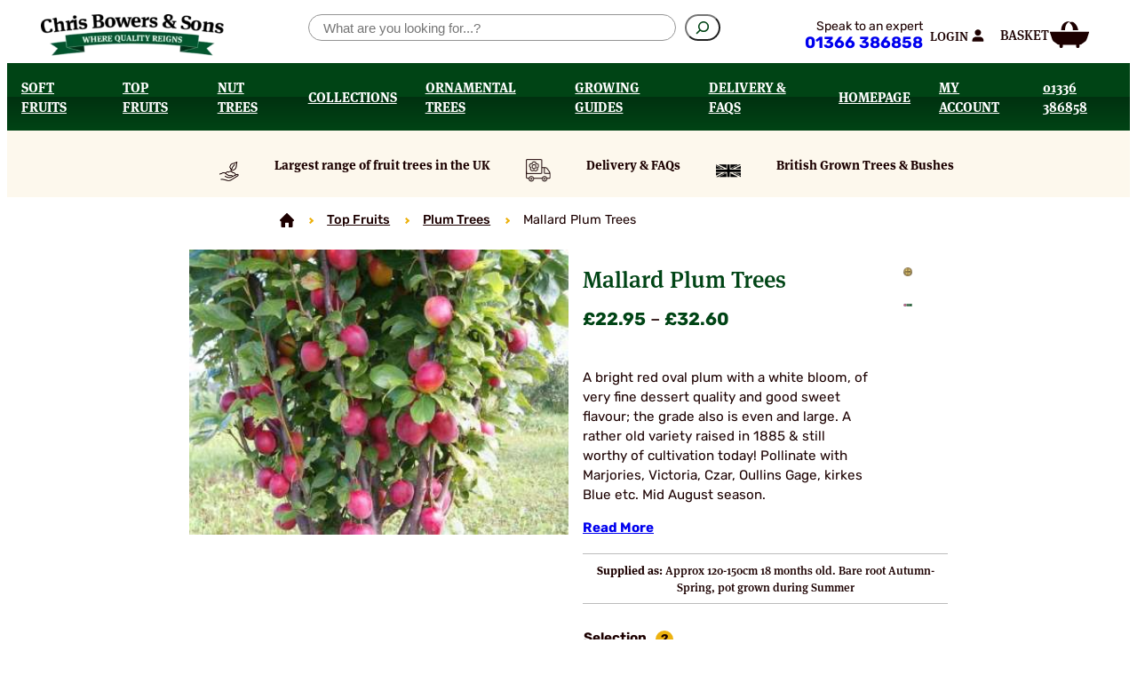

--- FILE ---
content_type: text/html; charset=UTF-8
request_url: https://www.chrisbowers.co.uk/product/plum-mallard/
body_size: 44023
content:
<!DOCTYPE html>
<html lang="en-GB">
<head>
	<meta charset="UTF-8" />
	<meta name="viewport" content="width=device-width, initial-scale=1" />
<meta name='robots' content='index, follow, max-image-preview:large, max-snippet:-1, max-video-preview:-1' />
	<style>img:is([sizes="auto" i], [sizes^="auto," i]) { contain-intrinsic-size: 3000px 1500px }</style>
	
<!-- Google Tag Manager for WordPress by gtm4wp.com -->
<script data-cfasync="false" data-pagespeed-no-defer>
	var gtm4wp_datalayer_name = "dataLayer";
	var dataLayer = dataLayer || [];
	const gtm4wp_use_sku_instead = 1;
	const gtm4wp_currency = 'GBP';
	const gtm4wp_product_per_impression = 10;
	const gtm4wp_clear_ecommerce = false;
	const gtm4wp_datalayer_max_timeout = 2000;
</script>
<!-- End Google Tag Manager for WordPress by gtm4wp.com -->
	<!-- This site is optimized with the Yoast SEO plugin v26.3 - https://yoast.com/wordpress/plugins/seo/ -->
	<meta name="description" content="Mallard Plum Trees - Chris Bowers and Sons : Suppliers of specialist fruit trees, plants, bushes from our nursery" />
	<link rel="canonical" href="https://www.chrisbowers.co.uk/product/plum-mallard/" />
	<meta property="og:locale" content="en_GB" />
	<meta property="og:type" content="article" />
	<meta property="og:title" content="Mallard Plum Trees - Chris Bowers &amp; Sons" />
	<meta property="og:description" content="Mallard Plum Trees - Chris Bowers and Sons : Suppliers of specialist fruit trees, plants, bushes from our nursery" />
	<meta property="og:url" content="https://www.chrisbowers.co.uk/product/plum-mallard/" />
	<meta property="og:site_name" content="Chris Bowers &amp; Sons" />
	<meta property="article:modified_time" content="2025-07-28T14:37:50+00:00" />
	<meta property="og:image" content="https://www.chrisbowers.co.uk/wp-content/uploads/2024/02/Plum-Mallard.jpg" />
	<meta property="og:image:width" content="400" />
	<meta property="og:image:height" content="300" />
	<meta property="og:image:type" content="image/jpeg" />
	<meta name="twitter:card" content="summary_large_image" />
	<script type="application/ld+json" class="yoast-schema-graph">{"@context":"https://schema.org","@graph":[{"@type":"WebPage","@id":"https://www.chrisbowers.co.uk/product/plum-mallard/","url":"https://www.chrisbowers.co.uk/product/plum-mallard/","name":"Mallard Plum Trees - Chris Bowers &amp; Sons","isPartOf":{"@id":"https://www.chrisbowers.co.uk/#website"},"primaryImageOfPage":{"@id":"https://www.chrisbowers.co.uk/product/plum-mallard/#primaryimage"},"image":{"@id":"https://www.chrisbowers.co.uk/product/plum-mallard/#primaryimage"},"thumbnailUrl":"https://www.chrisbowers.co.uk/wp-content/uploads/2024/02/Plum-Mallard.jpg","datePublished":"2024-02-09T14:46:13+00:00","dateModified":"2025-07-28T14:37:50+00:00","description":"Mallard Plum Trees - Chris Bowers and Sons : Suppliers of specialist fruit trees, plants, bushes from our nursery","breadcrumb":{"@id":"https://www.chrisbowers.co.uk/product/plum-mallard/#breadcrumb"},"inLanguage":"en-GB","potentialAction":[{"@type":"ReadAction","target":["https://www.chrisbowers.co.uk/product/plum-mallard/"]}]},{"@type":"ImageObject","inLanguage":"en-GB","@id":"https://www.chrisbowers.co.uk/product/plum-mallard/#primaryimage","url":"https://www.chrisbowers.co.uk/wp-content/uploads/2024/02/Plum-Mallard.jpg","contentUrl":"https://www.chrisbowers.co.uk/wp-content/uploads/2024/02/Plum-Mallard.jpg","width":400,"height":300},{"@type":"BreadcrumbList","@id":"https://www.chrisbowers.co.uk/product/plum-mallard/#breadcrumb","itemListElement":[{"@type":"ListItem","position":1,"name":"Home","item":"https://www.chrisbowers.co.uk/"},{"@type":"ListItem","position":2,"name":"Shop","item":"https://www.chrisbowers.co.uk/shop/"},{"@type":"ListItem","position":3,"name":"Mallard Plum Trees"}]},{"@type":"WebSite","@id":"https://www.chrisbowers.co.uk/#website","url":"https://www.chrisbowers.co.uk/","name":"Chris Bowers &amp; Sons","description":"The largest range of fruit trees and bushes in the UK","publisher":{"@id":"https://www.chrisbowers.co.uk/#organization"},"potentialAction":[{"@type":"SearchAction","target":{"@type":"EntryPoint","urlTemplate":"https://www.chrisbowers.co.uk/?s={search_term_string}"},"query-input":{"@type":"PropertyValueSpecification","valueRequired":true,"valueName":"search_term_string"}}],"inLanguage":"en-GB"},{"@type":"Organization","@id":"https://www.chrisbowers.co.uk/#organization","name":"Chris Bowers &amp; Sons","url":"https://www.chrisbowers.co.uk/","logo":{"@type":"ImageObject","inLanguage":"en-GB","@id":"https://www.chrisbowers.co.uk/#/schema/logo/image/","url":"https://www.chrisbowers.co.uk/wp-content/uploads/2024/02/chris-bowers-and-sons-logo.webp","contentUrl":"https://www.chrisbowers.co.uk/wp-content/uploads/2024/02/chris-bowers-and-sons-logo.webp","width":413,"height":95,"caption":"Chris Bowers &amp; Sons"},"image":{"@id":"https://www.chrisbowers.co.uk/#/schema/logo/image/"}}]}</script>
	<!-- / Yoast SEO plugin. -->


<title>Mallard Plum Trees - Chris Bowers &amp; Sons</title>
<link rel='dns-prefetch' href='//www.google.com' />
<link rel='dns-prefetch' href='//use.typekit.net' />
<link rel="alternate" type="application/rss+xml" title="Chris Bowers &amp; Sons &raquo; Feed" href="https://www.chrisbowers.co.uk/feed/" />
<link rel="alternate" type="application/rss+xml" title="Chris Bowers &amp; Sons &raquo; Comments Feed" href="https://www.chrisbowers.co.uk/comments/feed/" />
<link rel='stylesheet' id='font-awesome-css' href='https://www.chrisbowers.co.uk/wp-content/plugins/woocommerce-ajax-filters/berocket/assets/css/font-awesome.min.css?ver=6.8.3' media='all' />
<link rel='stylesheet' id='berocket_aapf_widget-style-css' href='https://www.chrisbowers.co.uk/wp-content/plugins/woocommerce-ajax-filters/assets/frontend/css/fullmain.min.css?ver=3.1.9.4' media='all' />
<style id='wp-block-site-logo-inline-css'>
.wp-block-site-logo{box-sizing:border-box;line-height:0}.wp-block-site-logo a{display:inline-block;line-height:0}.wp-block-site-logo.is-default-size img{height:auto;width:120px}.wp-block-site-logo img{height:auto;max-width:100%}.wp-block-site-logo a,.wp-block-site-logo img{border-radius:inherit}.wp-block-site-logo.aligncenter{margin-left:auto;margin-right:auto;text-align:center}:root :where(.wp-block-site-logo.is-style-rounded){border-radius:9999px}
</style>
<link rel='stylesheet' id='wp-block-search-css' href='https://www.chrisbowers.co.uk/wp-includes/blocks/search/style.min.css?ver=6.8.3' media='all' />
<style id='theme-core-search-styles-inline-css'>
.wp-block-search__inside-wrapper input{padding:0 1rem}

</style>
<style id='wp-block-group-inline-css'>
.wp-block-group{box-sizing:border-box}:where(.wp-block-group.wp-block-group-is-layout-constrained){position:relative}
</style>
<link rel='stylesheet' id='wc-blocks-style-css' href='https://www.chrisbowers.co.uk/wp-content/plugins/woocommerce/assets/client/blocks/wc-blocks.css?ver=wc-10.4.3' media='all' />
<style id='wc-blocks-style-inline-css'>
:root{--drawer-width: 480px}
</style>
<link rel='stylesheet' id='wc-blocks-style-customer-account-css' href='https://www.chrisbowers.co.uk/wp-content/plugins/woocommerce/assets/client/blocks/customer-account.css?ver=wc-10.4.3' media='all' />
<style id='wp-block-paragraph-inline-css'>
.is-small-text{font-size:.875em}.is-regular-text{font-size:1em}.is-large-text{font-size:2.25em}.is-larger-text{font-size:3em}.has-drop-cap:not(:focus):first-letter{float:left;font-size:8.4em;font-style:normal;font-weight:100;line-height:.68;margin:.05em .1em 0 0;text-transform:uppercase}body.rtl .has-drop-cap:not(:focus):first-letter{float:none;margin-left:.1em}p.has-drop-cap.has-background{overflow:hidden}:root :where(p.has-background){padding:1.25em 2.375em}:where(p.has-text-color:not(.has-link-color)) a{color:inherit}p.has-text-align-left[style*="writing-mode:vertical-lr"],p.has-text-align-right[style*="writing-mode:vertical-rl"]{rotate:180deg}
</style>
<link rel='stylesheet' id='wc-blocks-style-mini-cart-contents-css' href='https://www.chrisbowers.co.uk/wp-content/plugins/woocommerce/assets/client/blocks/mini-cart-contents.css?ver=wc-10.4.3' media='all' />
<link rel='stylesheet' id='wc-blocks-packages-style-css' href='https://www.chrisbowers.co.uk/wp-content/plugins/woocommerce/assets/client/blocks/packages-style.css?ver=wc-10.4.3' media='all' />
<style id='theme-woocommerce-mini-cart-contents-styles-inline-css'>
.wc-block-components-payment-method-icons .wc-block-components-payment-method-icon{max-width:100%}

</style>
<link rel='stylesheet' id='wc-blocks-style-mini-cart-css' href='https://www.chrisbowers.co.uk/wp-content/plugins/woocommerce/assets/client/blocks/mini-cart.css?ver=wc-10.4.3' media='all' />
<style id='theme-woocommerce-mini-cart-styles-inline-css'>
.wc-block-components-sale-badge{background-color:var(--wp--preset--color--accent);color:var(--wp--preset--color--white);padding:.5rem 1rem}.wc-block-components-product-name,.wc-block-components-totals-item__label{color:var(--wp--preset--color--accent);font-family:var(--wp--preset--font-family--meta-serif-pro);font-weight:600}.wc-block-components-product-name{margin-bottom:1rem;text-decoration:none}.wc-block-components-product-name:hover{text-decoration:underline}.wc-block-cart__submit-container .wc-block-cart__submit-button,.wc-block-mini-cart__footer-actions a{color:var(--wp--preset--color--text-black);font-family:var(--wp--preset--font-family--meta-serif-pro);font-weight:700;text-transform:uppercase}.wc-block-mini-cart__quantity-badge{font-family:var(--wp--preset--font-family--meta-serif-pro)}.wc-block-mini-cart__quantity-badge svg{display:none}.wc-block-mini-cart__quantity-badge:before{content:"Basket";font-weight:600;text-transform:uppercase}.wc-block-mini-cart__quantity-badge:after{background:url(/wp-content/themes/chris-bowers/build/css/blocks/woocommerce/../../../images/shop-basket.svg) 50% no-repeat;background-size:contain;content:"";display:block;height:1.875rem;width:2.8125rem}.wc-block-mini-cart__badge{align-items:center;background-color:var(--wp--preset--color--text-gold);border:3px solid var(--wp--preset--color--base);border-radius:50%;box-shadow:4px 4px 0 rgba(0,0,0,.2);color:var(--wp--preset--color--text-black)!important;display:flex;font-family:var(--wp--preset--font-family--meta-serif-pro);font-size:1.125rem;height:2.125rem;justify-content:center;left:auto;right:-1rem;width:2.125rem}@media((max-width:767px)){.wc-block-mini-cart__quantity-badge{flex-direction:column-reverse;font-size:.75rem}}@media((min-width:768px)){.wc-block-mini-cart__quantity-badge{font-size:var(--wp--preset--font-size--small);gap:.5rem}.wc-block-mini-cart__quantity-badge:before{margin-block-start:3px}}

</style>
<style id='wp-block-navigation-link-inline-css'>
.wp-block-navigation .wp-block-navigation-item__label{overflow-wrap:break-word}.wp-block-navigation .wp-block-navigation-item__description{display:none}.link-ui-tools{border-top:1px solid #f0f0f0;padding:8px}.link-ui-block-inserter{padding-top:8px}.link-ui-block-inserter__back{margin-left:8px;text-transform:uppercase}
</style>
<link rel='stylesheet' id='wp-block-navigation-css' href='https://www.chrisbowers.co.uk/wp-includes/blocks/navigation/style.min.css?ver=6.8.3' media='all' />
<link rel='stylesheet' id='theme-core-navigation-styles-css' href='https://www.chrisbowers.co.uk/wp-content/themes/chris-bowers/build/css/blocks/core/navigation.css?ver=899d3837519e77881d17' media='all' />
<link rel='stylesheet' id='wp-block-image-css' href='https://www.chrisbowers.co.uk/wp-includes/blocks/image/style.min.css?ver=6.8.3' media='all' />
<link rel='stylesheet' id='wc-blocks-style-breadcrumbs-css' href='https://www.chrisbowers.co.uk/wp-content/plugins/woocommerce/assets/client/blocks/breadcrumbs.css?ver=wc-10.4.3' media='all' />
<style id='theme-woocommerce-breadcrumbs-styles-inline-css'>
.wc-block-breadcrumbs{overflow-y:hidden;width:100%}.wc-block-breadcrumbs .woocommerce-breadcrumb{align-items:center;display:flex;overflow:hidden;scroll-behavior:smooth;width:100%}.wc-block-breadcrumbs .breadcrumb-separator{border-right:2px solid var(--wp--preset--color--gold);border-top:2px solid var(--wp--preset--color--gold);display:inline-block;height:5px;margin:0 1rem;transform:rotate(45deg);width:5px}.wc-block-breadcrumbs a{color:var(--wp--preset--color--text-black);font-weight:500}.wc-block-breadcrumbs a:first-of-type{background:url(/wp-content/themes/chris-bowers/build/images/svg/sprite.symbol.svg#icon-home-fragment) 50% no-repeat;background-repeat:no-repeat;background-size:contain;display:inline-block;height:16px;text-indent:-9999px;width:16px}@media((max-width:767px)){.wc-block-breadcrumbs .woocommerce-breadcrumb{display:block;text-overflow:ellipsis;white-space:nowrap}.wc-block-breadcrumbs .breadcrumb-separator{margin-inline:.25rem}}

</style>
<link rel='stylesheet' id='wc-blocks-style-store-notices-css' href='https://www.chrisbowers.co.uk/wp-content/plugins/woocommerce/assets/client/blocks/store-notices.css?ver=wc-10.4.3' media='all' />
<style id='theme-woocommerce-store-notices-styles-inline-css'>
.wc-block-components-notice-banner{border-radius:50px;border-width:3px;color:var(--wp--preset--color--accent)!important;font-family:var(--wp--preset--font-family--meta-serif-pro);font-size:var(--wp--preset--font-size--small);font-weight:700;padding-inline:2rem!important}.wc-block-components-notice-banner.is-success{background-color:var(--wp--preset--color--white);border-color:var(--wp--preset--color--custom-gold)}.wc-block-components-notice-banner.is-success .button{background-color:var(--wp--preset--color--accent);border-color:var(--wp--preset--color--custom-gold);color:var(--wp--preset--color--custom-dark-grey)}.wc-block-components-notice-banner.is-success>.wc-block-components-notice-banner__content .wc-forward{opacity:1}@media((max-width:767px)){.wc-block-components-notice-banner.is-success>.wc-block-components-notice-banner__content{display:flex;flex-direction:column-reverse}.wc-block-components-notice-banner.is-success>.wc-block-components-notice-banner__content a{margin-top:10px;text-align:center}}

</style>
<link rel='stylesheet' id='wc-blocks-style-product-image-gallery-css' href='https://www.chrisbowers.co.uk/wp-content/plugins/woocommerce/assets/client/blocks/product-image-gallery.css?ver=wc-10.4.3' media='all' />
<style id='wp-block-post-title-inline-css'>
.wp-block-post-title{box-sizing:border-box;word-break:break-word}.wp-block-post-title :where(a){display:inline-block;font-family:inherit;font-size:inherit;font-style:inherit;font-weight:inherit;letter-spacing:inherit;line-height:inherit;text-decoration:inherit}
</style>
<style id='woocommerce-product-price-style-inline-css'>
@keyframes wc-skeleton-shimmer{to{transform:translateX(100%)}}.wc-block-components-product-price--align-left{display:block;text-align:left}.wc-block-components-product-price--align-center{display:block;text-align:center}.wc-block-components-product-price--align-right{display:block;text-align:right}.wc-block-components-product-price{display:block}.wc-block-components-product-price[hidden]{display:none}.wc-block-components-product-price .wc-block-all-products .wc-block-components-product-price{margin-bottom:12px}.wc-block-components-product-price ins{text-decoration:none}.wc-block-components-product-price .woocommerce-Price-amount{white-space:nowrap}.wc-block-components-product-price__value.is-discounted{margin-left:.5em}.is-loading .wc-block-components-product-price:before{background-color:currentColor!important;border:0!important;border-radius:.25rem;box-shadow:none;color:currentColor!important;content:".";display:block;display:inline-block;line-height:1;max-width:100%!important;opacity:.15;outline:0!important;overflow:hidden!important;pointer-events:none;position:relative!important;width:100%;width:5em;z-index:1}.is-loading .wc-block-components-product-price:before>*{visibility:hidden}.is-loading .wc-block-components-product-price:before:after{animation:loading__animation 1.5s ease-in-out infinite;background-image:linear-gradient(90deg,currentColor,hsla(0,0%,96%,.302),currentColor);background-repeat:no-repeat;content:" ";display:block;height:100%;left:0;position:absolute;right:0;top:0;transform:translateX(-100%)}@keyframes loading__animation{to{transform:translateX(100%)}}@media screen and (prefers-reduced-motion:reduce){.is-loading .wc-block-components-product-price:before{animation:none}}

</style>
<style id='wp-block-post-excerpt-inline-css'>
:where(.wp-block-post-excerpt){box-sizing:border-box;margin-bottom:var(--wp--style--block-gap);margin-top:var(--wp--style--block-gap)}.wp-block-post-excerpt__excerpt{margin-bottom:0;margin-top:0}.wp-block-post-excerpt__more-text{margin-bottom:0;margin-top:var(--wp--style--block-gap)}.wp-block-post-excerpt__more-link{display:inline-block}
</style>
<link rel='stylesheet' id='woocommerce-add-to-cart-form-style-css' href='https://www.chrisbowers.co.uk/wp-content/plugins/woocommerce/assets/client/blocks/woocommerce/add-to-cart-form-style.css?ver=6.8.3' media='all' />
<link rel='stylesheet' id='theme-woocommerce-add-to-cart-form-styles-css' href='https://www.chrisbowers.co.uk/wp-content/themes/chris-bowers/build/css/blocks/woocommerce/add-to-cart-form.css?ver=4726443e4eccbcc45f63' media='all' />
<style id='wp-block-heading-inline-css'>
h1.has-background,h2.has-background,h3.has-background,h4.has-background,h5.has-background,h6.has-background{padding:1.25em 2.375em}h1.has-text-align-left[style*=writing-mode]:where([style*=vertical-lr]),h1.has-text-align-right[style*=writing-mode]:where([style*=vertical-rl]),h2.has-text-align-left[style*=writing-mode]:where([style*=vertical-lr]),h2.has-text-align-right[style*=writing-mode]:where([style*=vertical-rl]),h3.has-text-align-left[style*=writing-mode]:where([style*=vertical-lr]),h3.has-text-align-right[style*=writing-mode]:where([style*=vertical-rl]),h4.has-text-align-left[style*=writing-mode]:where([style*=vertical-lr]),h4.has-text-align-right[style*=writing-mode]:where([style*=vertical-rl]),h5.has-text-align-left[style*=writing-mode]:where([style*=vertical-lr]),h5.has-text-align-right[style*=writing-mode]:where([style*=vertical-rl]),h6.has-text-align-left[style*=writing-mode]:where([style*=vertical-lr]),h6.has-text-align-right[style*=writing-mode]:where([style*=vertical-rl]){rotate:180deg}
</style>
<style id='theme-core-heading-styles-inline-css'>
.wp-block-heading.is-style-ribbon{padding:.3em 1em;position:relative;width:auto;width:-moz-fit-content;width:fit-content}.wp-block-heading.is-style-ribbon:after,.wp-block-heading.is-style-ribbon:before{border:1em solid var(--wp--preset--color--accent);content:"";inset-block-end:-.5em;position:absolute;z-index:-1}.wp-block-heading.is-style-ribbon:before{border-left-color:transparent;border-right-color:#000;border-right-width:1em;left:-1em}.wp-block-heading.is-style-ribbon:after{border-left-color:#000;border-left-width:1em;border-right-color:transparent;right:-1em}p+.wp-block-heading{margin-block-start:2em}

</style>
<link rel='stylesheet' id='infotex-product-calendar-style-css' href='https://www.chrisbowers.co.uk/wp-content/themes/chris-bowers/build/blocks/product-calendar/style-index.css?ver=0.1.0' media='all' />
<style id='infotex-buyers-guide-cta-style-inline-css'>
.wp-block-infotex-buyers-guide-cta{background-color:var(--wp--preset--color--accent);border-radius:8px;isolation:isolate;margin-block:4rem!important;padding-block:clamp(1rem,5vw,3rem);padding-inline:clamp(1rem,5vw,4rem);position:relative}.wp-block-infotex-buyers-guide-cta h2{font-size:clamp(1.625rem,1.5096rem + .3205vw,1.75rem);line-height:1.3;margin-top:0}.wp-block-infotex-buyers-guide-cta:before{background-image:linear-gradient(93deg,var(--wp--preset--color--accent) 35%,rgba(0,69,22,.14) 75%);border-radius:8px;content:"";height:100%;left:0;position:absolute;top:0;width:100%;z-index:-1}.wp-block-infotex-buyers-guide-cta .guide-image{border-bottom-right-radius:8px;border-top-right-radius:8px;height:100%;max-height:100%;-o-object-fit:cover;object-fit:cover;position:absolute;right:0;top:0;width:65%;z-index:-2}.wp-block-infotex-buyers-guide-cta .wp-block-button .wp-block-button__link{font-size:1.125rem;padding:9px 24px}.wp-block-infotex-buyers-guide-cta svg{bottom:17px;height:36px;position:absolute;right:22px;width:160px}@media(max-width:767px){.wp-block-infotex-buyers-guide-cta{padding-block:clamp(2rem,10vw,4rem) clamp(2rem,10vw,2rem);padding-inline:36px;text-align:center}.wp-block-infotex-buyers-guide-cta .guide-image{border-bottom-left-radius:8px;border-top-left-radius:8px;width:100%}.wp-block-infotex-buyers-guide-cta .wp-block-buttons{justify-content:center}.wp-block-infotex-buyers-guide-cta svg{bottom:auto;margin-top:42px;position:relative;right:auto}.wp-block-infotex-buyers-guide-cta:before{background-image:linear-gradient(to top,var(--wp--preset--color--accent) 10%,transparent)}}

</style>
<link rel='stylesheet' id='wc-blocks-style-product-details-css' href='https://www.chrisbowers.co.uk/wp-content/plugins/woocommerce/assets/client/blocks/product-details.css?ver=wc-10.4.3' media='all' />
<link rel='stylesheet' id='theme-woocommerce-product-details-styles-css' href='https://www.chrisbowers.co.uk/wp-content/themes/chris-bowers/build/css/blocks/woocommerce/product-details.css?ver=6bf16b21e354db56ea09' media='all' />
<style id='wp-block-spacer-inline-css'>
.wp-block-spacer{clear:both}
</style>
<link rel='stylesheet' id='wc-blocks-style-product-image-css' href='https://www.chrisbowers.co.uk/wp-content/plugins/woocommerce/assets/client/blocks/product-image.css?ver=wc-10.4.3' media='all' />
<style id='theme-woocommerce-product-image-styles-inline-css'>
.wc-block-components-product-image{margin:0 0 18px}

</style>
<style id='wp-block-post-template-inline-css'>
.wp-block-post-template{box-sizing:border-box;list-style:none;margin-bottom:0;margin-top:0;max-width:100%;padding:0}.wp-block-post-template.is-flex-container{display:flex;flex-direction:row;flex-wrap:wrap;gap:1.25em}.wp-block-post-template.is-flex-container>li{margin:0;width:100%}@media (min-width:600px){.wp-block-post-template.is-flex-container.is-flex-container.columns-2>li{width:calc(50% - .625em)}.wp-block-post-template.is-flex-container.is-flex-container.columns-3>li{width:calc(33.33333% - .83333em)}.wp-block-post-template.is-flex-container.is-flex-container.columns-4>li{width:calc(25% - .9375em)}.wp-block-post-template.is-flex-container.is-flex-container.columns-5>li{width:calc(20% - 1em)}.wp-block-post-template.is-flex-container.is-flex-container.columns-6>li{width:calc(16.66667% - 1.04167em)}}@media (max-width:600px){.wp-block-post-template-is-layout-grid.wp-block-post-template-is-layout-grid.wp-block-post-template-is-layout-grid.wp-block-post-template-is-layout-grid{grid-template-columns:1fr}}.wp-block-post-template-is-layout-constrained>li>.alignright,.wp-block-post-template-is-layout-flow>li>.alignright{float:right;margin-inline-end:0;margin-inline-start:2em}.wp-block-post-template-is-layout-constrained>li>.alignleft,.wp-block-post-template-is-layout-flow>li>.alignleft{float:left;margin-inline-end:2em;margin-inline-start:0}.wp-block-post-template-is-layout-constrained>li>.aligncenter,.wp-block-post-template-is-layout-flow>li>.aligncenter{margin-inline-end:auto;margin-inline-start:auto}
</style>
<link rel='stylesheet' id='wc-blocks-style-product-query-css' href='https://www.chrisbowers.co.uk/wp-content/plugins/woocommerce/assets/client/blocks/product-query.css?ver=wc-10.4.3' media='all' />
<style id='theme-woocommerce-related-products-styles-inline-css'>
.wp-block-woocommerce-related-products.splide .splide__arrow{background:none;border-block-end:5px solid var(--wp--preset--color--accent);border-inline-end:5px solid var(--wp--preset--color--accent);border-radius:0;opacity:1;top:55%;transform:none}.wp-block-woocommerce-related-products.splide .splide__arrow:disabled{opacity:.3}.wp-block-woocommerce-related-products.splide .splide__arrow--prev{left:-2em;rotate:135deg}.wp-block-woocommerce-related-products.splide .splide__arrow--next{right:-2em;rotate:-45deg}.wp-block-woocommerce-related-products.splide .splide__arrow svg{display:none}.wp-block-woocommerce-related-products.splide .splide__pagination{position:relative}.wp-block-woocommerce-related-products.splide .splide__pagination__page{background-color:transparent;border:2px solid var(--wp--preset--color--accent);height:.75rem;opacity:1;width:.75rem}.wp-block-woocommerce-related-products.splide .splide__pagination__page.is-active{background-color:var(--wp--preset--color--accent);transform:scale(1)}.wp-block-woocommerce-related-products.splide a{text-decoration:none}.wp-block-woocommerce-related-products.splide .wc-block-components-product-image{position:relative}.wp-block-woocommerce-related-products.splide .wc-block-components-product-image:before{background-color:var(--wp--preset--color--gold);border:3px solid #fff;border-radius:50%;color:var(--wp--preset--color--text-black);content:"";font-weight:700;height:1.875rem;inset-block-end:calc(-.9375rem - 3px);inset-inline-end:.9375rem;pointer-events:none;position:absolute;text-align:center;width:1.875rem}.wp-block-woocommerce-related-products.splide .wc-block-components-product-image:after{border-right:2px solid var(--wp--preset--color--text-black);border-top:2px solid var(--wp--preset--color--text-black);content:"";height:7px;inset-block-end:calc(-.9375rem + 8px);inset-inline-end:.9375rem;pointer-events:none;position:absolute;right:27px;transform:rotate(45deg);width:7px}.wp-block-woocommerce-related-products.splide .wc-block-components-product-image img{height:190px}@media((max-width:767px)){.wp-block-woocommerce-related-products.splide .wc-block-components-product-image img{height:145px}}

</style>
<style id='wp-block-button-inline-css'>
.wp-block-button__link{align-content:center;box-sizing:border-box;cursor:pointer;display:inline-block;height:100%;text-align:center;word-break:break-word}.wp-block-button__link.aligncenter{text-align:center}.wp-block-button__link.alignright{text-align:right}:where(.wp-block-button__link){border-radius:9999px;box-shadow:none;padding:calc(.667em + 2px) calc(1.333em + 2px);text-decoration:none}.wp-block-button[style*=text-decoration] .wp-block-button__link{text-decoration:inherit}.wp-block-buttons>.wp-block-button.has-custom-width{max-width:none}.wp-block-buttons>.wp-block-button.has-custom-width .wp-block-button__link{width:100%}.wp-block-buttons>.wp-block-button.has-custom-font-size .wp-block-button__link{font-size:inherit}.wp-block-buttons>.wp-block-button.wp-block-button__width-25{width:calc(25% - var(--wp--style--block-gap, .5em)*.75)}.wp-block-buttons>.wp-block-button.wp-block-button__width-50{width:calc(50% - var(--wp--style--block-gap, .5em)*.5)}.wp-block-buttons>.wp-block-button.wp-block-button__width-75{width:calc(75% - var(--wp--style--block-gap, .5em)*.25)}.wp-block-buttons>.wp-block-button.wp-block-button__width-100{flex-basis:100%;width:100%}.wp-block-buttons.is-vertical>.wp-block-button.wp-block-button__width-25{width:25%}.wp-block-buttons.is-vertical>.wp-block-button.wp-block-button__width-50{width:50%}.wp-block-buttons.is-vertical>.wp-block-button.wp-block-button__width-75{width:75%}.wp-block-button.is-style-squared,.wp-block-button__link.wp-block-button.is-style-squared{border-radius:0}.wp-block-button.no-border-radius,.wp-block-button__link.no-border-radius{border-radius:0!important}:root :where(.wp-block-button .wp-block-button__link.is-style-outline),:root :where(.wp-block-button.is-style-outline>.wp-block-button__link){border:2px solid;padding:.667em 1.333em}:root :where(.wp-block-button .wp-block-button__link.is-style-outline:not(.has-text-color)),:root :where(.wp-block-button.is-style-outline>.wp-block-button__link:not(.has-text-color)){color:currentColor}:root :where(.wp-block-button .wp-block-button__link.is-style-outline:not(.has-background)),:root :where(.wp-block-button.is-style-outline>.wp-block-button__link:not(.has-background)){background-color:initial;background-image:none}
</style>
<style id='wp-block-buttons-inline-css'>
.wp-block-buttons{box-sizing:border-box}.wp-block-buttons.is-vertical{flex-direction:column}.wp-block-buttons.is-vertical>.wp-block-button:last-child{margin-bottom:0}.wp-block-buttons>.wp-block-button{display:inline-block;margin:0}.wp-block-buttons.is-content-justification-left{justify-content:flex-start}.wp-block-buttons.is-content-justification-left.is-vertical{align-items:flex-start}.wp-block-buttons.is-content-justification-center{justify-content:center}.wp-block-buttons.is-content-justification-center.is-vertical{align-items:center}.wp-block-buttons.is-content-justification-right{justify-content:flex-end}.wp-block-buttons.is-content-justification-right.is-vertical{align-items:flex-end}.wp-block-buttons.is-content-justification-space-between{justify-content:space-between}.wp-block-buttons.aligncenter{text-align:center}.wp-block-buttons:not(.is-content-justification-space-between,.is-content-justification-right,.is-content-justification-left,.is-content-justification-center) .wp-block-button.aligncenter{margin-left:auto;margin-right:auto;width:100%}.wp-block-buttons[style*=text-decoration] .wp-block-button,.wp-block-buttons[style*=text-decoration] .wp-block-button__link{text-decoration:inherit}.wp-block-buttons.has-custom-font-size .wp-block-button__link{font-size:inherit}.wp-block-buttons .wp-block-button__link{width:100%}.wp-block-button.aligncenter{text-align:center}
</style>
<style id='wp-block-site-title-inline-css'>
.wp-block-site-title{box-sizing:border-box}.wp-block-site-title :where(a){color:inherit;font-family:inherit;font-size:inherit;font-style:inherit;font-weight:inherit;letter-spacing:inherit;line-height:inherit;text-decoration:inherit}
</style>
<link rel='stylesheet' id='wp-block-library-css' href='https://www.chrisbowers.co.uk/wp-includes/css/dist/block-library/common.min.css?ver=6.8.3' media='all' />
<style id='global-styles-inline-css'>
:root{--wp--preset--aspect-ratio--square: 1;--wp--preset--aspect-ratio--4-3: 4/3;--wp--preset--aspect-ratio--3-4: 3/4;--wp--preset--aspect-ratio--3-2: 3/2;--wp--preset--aspect-ratio--2-3: 2/3;--wp--preset--aspect-ratio--16-9: 16/9;--wp--preset--aspect-ratio--9-16: 9/16;--wp--preset--color--black: #000000;--wp--preset--color--cyan-bluish-gray: #abb8c3;--wp--preset--color--white: #ffffff;--wp--preset--color--pale-pink: #f78da7;--wp--preset--color--vivid-red: #cf2e2e;--wp--preset--color--luminous-vivid-orange: #ff6900;--wp--preset--color--luminous-vivid-amber: #fcb900;--wp--preset--color--light-green-cyan: #7bdcb5;--wp--preset--color--vivid-green-cyan: #00d084;--wp--preset--color--pale-cyan-blue: #8ed1fc;--wp--preset--color--vivid-cyan-blue: #0693e3;--wp--preset--color--vivid-purple: #9b51e0;--wp--preset--color--base: #FFFFFF;--wp--preset--color--text-black: #1C0000;--wp--preset--color--text-white: #FFFFFF;--wp--preset--color--accent: #004415;--wp--preset--color--gold: #EDB20F;--wp--preset--color--custom-gold: #edb20f;--wp--preset--color--custom-gold-pale: #edb20e1a;--wp--preset--color--custom-light-grey: #bcbcbc;--wp--preset--color--custom-green: #004415;--wp--preset--gradient--vivid-cyan-blue-to-vivid-purple: linear-gradient(135deg,rgba(6,147,227,1) 0%,rgb(155,81,224) 100%);--wp--preset--gradient--light-green-cyan-to-vivid-green-cyan: linear-gradient(135deg,rgb(122,220,180) 0%,rgb(0,208,130) 100%);--wp--preset--gradient--luminous-vivid-amber-to-luminous-vivid-orange: linear-gradient(135deg,rgba(252,185,0,1) 0%,rgba(255,105,0,1) 100%);--wp--preset--gradient--luminous-vivid-orange-to-vivid-red: linear-gradient(135deg,rgba(255,105,0,1) 0%,rgb(207,46,46) 100%);--wp--preset--gradient--very-light-gray-to-cyan-bluish-gray: linear-gradient(135deg,rgb(238,238,238) 0%,rgb(169,184,195) 100%);--wp--preset--gradient--cool-to-warm-spectrum: linear-gradient(135deg,rgb(74,234,220) 0%,rgb(151,120,209) 20%,rgb(207,42,186) 40%,rgb(238,44,130) 60%,rgb(251,105,98) 80%,rgb(254,248,76) 100%);--wp--preset--gradient--blush-light-purple: linear-gradient(135deg,rgb(255,206,236) 0%,rgb(152,150,240) 100%);--wp--preset--gradient--blush-bordeaux: linear-gradient(135deg,rgb(254,205,165) 0%,rgb(254,45,45) 50%,rgb(107,0,62) 100%);--wp--preset--gradient--luminous-dusk: linear-gradient(135deg,rgb(255,203,112) 0%,rgb(199,81,192) 50%,rgb(65,88,208) 100%);--wp--preset--gradient--pale-ocean: linear-gradient(135deg,rgb(255,245,203) 0%,rgb(182,227,212) 50%,rgb(51,167,181) 100%);--wp--preset--gradient--electric-grass: linear-gradient(135deg,rgb(202,248,128) 0%,rgb(113,206,126) 100%);--wp--preset--gradient--midnight: linear-gradient(135deg,rgb(2,3,129) 0%,rgb(40,116,252) 100%);--wp--preset--font-size--small: 0.9rem;--wp--preset--font-size--medium: 1.25rem;--wp--preset--font-size--large: clamp(1.39rem, 1.39rem + ((1vw - 0.2rem) * 0.11), 1.5rem);--wp--preset--font-size--x-large: clamp(1.5rem, 1.5rem + ((1vw - 0.2rem) * 0.25), 1.75rem);--wp--preset--font-size--xx-large: clamp(1.85rem, 1.85rem + ((1vw - 0.2rem) * 0.525), 2.375rem);--wp--preset--font-family--meta-serif-pro: ff-meta-serif-web-pro, serif;--wp--preset--font-family--rubik: rubik, sans-serif;--wp--preset--spacing--20: min(1.5rem, 2vw);--wp--preset--spacing--30: min(2.5rem, 3vw);--wp--preset--spacing--40: min(4rem, 5vw);--wp--preset--spacing--50: min(6.5rem, 8vw);--wp--preset--spacing--60: min(10.5rem, 13vw);--wp--preset--spacing--70: 3.38rem;--wp--preset--spacing--80: 5.06rem;--wp--preset--spacing--10: 1rem;--wp--preset--shadow--natural: 6px 6px 9px rgba(0, 0, 0, 0.2);--wp--preset--shadow--deep: 12px 12px 50px rgba(0, 0, 0, 0.4);--wp--preset--shadow--sharp: 6px 6px 0px rgba(0, 0, 0, 0.2);--wp--preset--shadow--outlined: 6px 6px 0px -3px rgba(255, 255, 255, 1), 6px 6px rgba(0, 0, 0, 1);--wp--preset--shadow--crisp: 6px 6px 0px rgba(0, 0, 0, 1);}:root { --wp--style--global--content-size: 1440px;--wp--style--global--wide-size: 1920px; }:where(body) { margin: 0; }.wp-site-blocks { padding-top: var(--wp--style--root--padding-top); padding-bottom: var(--wp--style--root--padding-bottom); }.has-global-padding { padding-right: var(--wp--style--root--padding-right); padding-left: var(--wp--style--root--padding-left); }.has-global-padding > .alignfull { margin-right: calc(var(--wp--style--root--padding-right) * -1); margin-left: calc(var(--wp--style--root--padding-left) * -1); }.has-global-padding :where(:not(.alignfull.is-layout-flow) > .has-global-padding:not(.wp-block-block, .alignfull)) { padding-right: 0; padding-left: 0; }.has-global-padding :where(:not(.alignfull.is-layout-flow) > .has-global-padding:not(.wp-block-block, .alignfull)) > .alignfull { margin-left: 0; margin-right: 0; }.wp-site-blocks > .alignleft { float: left; margin-right: 2em; }.wp-site-blocks > .alignright { float: right; margin-left: 2em; }.wp-site-blocks > .aligncenter { justify-content: center; margin-left: auto; margin-right: auto; }:where(.wp-site-blocks) > * { margin-block-start: 1.2rem; margin-block-end: 0; }:where(.wp-site-blocks) > :first-child { margin-block-start: 0; }:where(.wp-site-blocks) > :last-child { margin-block-end: 0; }:root { --wp--style--block-gap: 1.2rem; }:root :where(.is-layout-flow) > :first-child{margin-block-start: 0;}:root :where(.is-layout-flow) > :last-child{margin-block-end: 0;}:root :where(.is-layout-flow) > *{margin-block-start: 1.2rem;margin-block-end: 0;}:root :where(.is-layout-constrained) > :first-child{margin-block-start: 0;}:root :where(.is-layout-constrained) > :last-child{margin-block-end: 0;}:root :where(.is-layout-constrained) > *{margin-block-start: 1.2rem;margin-block-end: 0;}:root :where(.is-layout-flex){gap: 1.2rem;}:root :where(.is-layout-grid){gap: 1.2rem;}.is-layout-flow > .alignleft{float: left;margin-inline-start: 0;margin-inline-end: 2em;}.is-layout-flow > .alignright{float: right;margin-inline-start: 2em;margin-inline-end: 0;}.is-layout-flow > .aligncenter{margin-left: auto !important;margin-right: auto !important;}.is-layout-constrained > .alignleft{float: left;margin-inline-start: 0;margin-inline-end: 2em;}.is-layout-constrained > .alignright{float: right;margin-inline-start: 2em;margin-inline-end: 0;}.is-layout-constrained > .aligncenter{margin-left: auto !important;margin-right: auto !important;}.is-layout-constrained > :where(:not(.alignleft):not(.alignright):not(.alignfull)){max-width: var(--wp--style--global--content-size);margin-left: auto !important;margin-right: auto !important;}.is-layout-constrained > .alignwide{max-width: var(--wp--style--global--wide-size);}body .is-layout-flex{display: flex;}.is-layout-flex{flex-wrap: wrap;align-items: center;}.is-layout-flex > :is(*, div){margin: 0;}body .is-layout-grid{display: grid;}.is-layout-grid > :is(*, div){margin: 0;}body{background-color: var(--wp--preset--color--base);color: var(--wp--preset--color--text-black);font-family: var(--wp--preset--font-family--rubik);font-size: clamp(0.875rem, 0.875rem + ((1vw - 0.2rem) * 0.125), 1rem);font-style: normal;font-weight: 400;line-height: 1.5;--wp--style--root--padding-top: 0px;--wp--style--root--padding-right: var(--wp--preset--spacing--50);--wp--style--root--padding-bottom: 0px;--wp--style--root--padding-left: var(--wp--preset--spacing--50);}a:where(:not(.wp-element-button)){color: var(--wp--preset--color--accent);text-decoration: underline;}:root :where(a:where(:not(.wp-element-button)):hover){color: #00210c;}h1, h2, h3, h4, h5, h6{color: var(--wp--preset--color--accent);font-family: var(--wp--preset--font-family--meta-serif-pro);font-style: normal;font-weight: 700;}h1{font-size: var(--wp--preset--font-size--x-large);font-style: normal;font-weight: 600;line-height: 1.1;}h2{font-size: var(--wp--preset--font-size--large);line-height: 1.2;}h3{font-size: var(--wp--preset--font-size--medium);line-height: 1.2;}h4{font-size: var(--wp--preset--font-size--medium);}h5{font-size: var(--wp--preset--font-size--medium);}h6{font-size: var(--wp--preset--font-size--small);}:root :where(.wp-element-button, .wp-block-button__link){background-color: var(--wp--preset--color--custom-gold);border-radius: 50px;border-width: 0;color: var(--wp--preset--color--text-black);font-family: inherit;font-size: inherit;font-weight: 700;line-height: inherit;padding: calc(0.667em + 2px) calc(1.333em + 2px);text-decoration: none;}.has-black-color{color: var(--wp--preset--color--black) !important;}.has-cyan-bluish-gray-color{color: var(--wp--preset--color--cyan-bluish-gray) !important;}.has-white-color{color: var(--wp--preset--color--white) !important;}.has-pale-pink-color{color: var(--wp--preset--color--pale-pink) !important;}.has-vivid-red-color{color: var(--wp--preset--color--vivid-red) !important;}.has-luminous-vivid-orange-color{color: var(--wp--preset--color--luminous-vivid-orange) !important;}.has-luminous-vivid-amber-color{color: var(--wp--preset--color--luminous-vivid-amber) !important;}.has-light-green-cyan-color{color: var(--wp--preset--color--light-green-cyan) !important;}.has-vivid-green-cyan-color{color: var(--wp--preset--color--vivid-green-cyan) !important;}.has-pale-cyan-blue-color{color: var(--wp--preset--color--pale-cyan-blue) !important;}.has-vivid-cyan-blue-color{color: var(--wp--preset--color--vivid-cyan-blue) !important;}.has-vivid-purple-color{color: var(--wp--preset--color--vivid-purple) !important;}.has-base-color{color: var(--wp--preset--color--base) !important;}.has-text-black-color{color: var(--wp--preset--color--text-black) !important;}.has-text-white-color{color: var(--wp--preset--color--text-white) !important;}.has-accent-color{color: var(--wp--preset--color--accent) !important;}.has-gold-color{color: var(--wp--preset--color--gold) !important;}.has-custom-gold-color{color: var(--wp--preset--color--custom-gold) !important;}.has-custom-gold-pale-color{color: var(--wp--preset--color--custom-gold-pale) !important;}.has-custom-light-grey-color{color: var(--wp--preset--color--custom-light-grey) !important;}.has-custom-green-color{color: var(--wp--preset--color--custom-green) !important;}.has-black-background-color{background-color: var(--wp--preset--color--black) !important;}.has-cyan-bluish-gray-background-color{background-color: var(--wp--preset--color--cyan-bluish-gray) !important;}.has-white-background-color{background-color: var(--wp--preset--color--white) !important;}.has-pale-pink-background-color{background-color: var(--wp--preset--color--pale-pink) !important;}.has-vivid-red-background-color{background-color: var(--wp--preset--color--vivid-red) !important;}.has-luminous-vivid-orange-background-color{background-color: var(--wp--preset--color--luminous-vivid-orange) !important;}.has-luminous-vivid-amber-background-color{background-color: var(--wp--preset--color--luminous-vivid-amber) !important;}.has-light-green-cyan-background-color{background-color: var(--wp--preset--color--light-green-cyan) !important;}.has-vivid-green-cyan-background-color{background-color: var(--wp--preset--color--vivid-green-cyan) !important;}.has-pale-cyan-blue-background-color{background-color: var(--wp--preset--color--pale-cyan-blue) !important;}.has-vivid-cyan-blue-background-color{background-color: var(--wp--preset--color--vivid-cyan-blue) !important;}.has-vivid-purple-background-color{background-color: var(--wp--preset--color--vivid-purple) !important;}.has-base-background-color{background-color: var(--wp--preset--color--base) !important;}.has-text-black-background-color{background-color: var(--wp--preset--color--text-black) !important;}.has-text-white-background-color{background-color: var(--wp--preset--color--text-white) !important;}.has-accent-background-color{background-color: var(--wp--preset--color--accent) !important;}.has-gold-background-color{background-color: var(--wp--preset--color--gold) !important;}.has-custom-gold-background-color{background-color: var(--wp--preset--color--custom-gold) !important;}.has-custom-gold-pale-background-color{background-color: var(--wp--preset--color--custom-gold-pale) !important;}.has-custom-light-grey-background-color{background-color: var(--wp--preset--color--custom-light-grey) !important;}.has-custom-green-background-color{background-color: var(--wp--preset--color--custom-green) !important;}.has-black-border-color{border-color: var(--wp--preset--color--black) !important;}.has-cyan-bluish-gray-border-color{border-color: var(--wp--preset--color--cyan-bluish-gray) !important;}.has-white-border-color{border-color: var(--wp--preset--color--white) !important;}.has-pale-pink-border-color{border-color: var(--wp--preset--color--pale-pink) !important;}.has-vivid-red-border-color{border-color: var(--wp--preset--color--vivid-red) !important;}.has-luminous-vivid-orange-border-color{border-color: var(--wp--preset--color--luminous-vivid-orange) !important;}.has-luminous-vivid-amber-border-color{border-color: var(--wp--preset--color--luminous-vivid-amber) !important;}.has-light-green-cyan-border-color{border-color: var(--wp--preset--color--light-green-cyan) !important;}.has-vivid-green-cyan-border-color{border-color: var(--wp--preset--color--vivid-green-cyan) !important;}.has-pale-cyan-blue-border-color{border-color: var(--wp--preset--color--pale-cyan-blue) !important;}.has-vivid-cyan-blue-border-color{border-color: var(--wp--preset--color--vivid-cyan-blue) !important;}.has-vivid-purple-border-color{border-color: var(--wp--preset--color--vivid-purple) !important;}.has-base-border-color{border-color: var(--wp--preset--color--base) !important;}.has-text-black-border-color{border-color: var(--wp--preset--color--text-black) !important;}.has-text-white-border-color{border-color: var(--wp--preset--color--text-white) !important;}.has-accent-border-color{border-color: var(--wp--preset--color--accent) !important;}.has-gold-border-color{border-color: var(--wp--preset--color--gold) !important;}.has-custom-gold-border-color{border-color: var(--wp--preset--color--custom-gold) !important;}.has-custom-gold-pale-border-color{border-color: var(--wp--preset--color--custom-gold-pale) !important;}.has-custom-light-grey-border-color{border-color: var(--wp--preset--color--custom-light-grey) !important;}.has-custom-green-border-color{border-color: var(--wp--preset--color--custom-green) !important;}.has-vivid-cyan-blue-to-vivid-purple-gradient-background{background: var(--wp--preset--gradient--vivid-cyan-blue-to-vivid-purple) !important;}.has-light-green-cyan-to-vivid-green-cyan-gradient-background{background: var(--wp--preset--gradient--light-green-cyan-to-vivid-green-cyan) !important;}.has-luminous-vivid-amber-to-luminous-vivid-orange-gradient-background{background: var(--wp--preset--gradient--luminous-vivid-amber-to-luminous-vivid-orange) !important;}.has-luminous-vivid-orange-to-vivid-red-gradient-background{background: var(--wp--preset--gradient--luminous-vivid-orange-to-vivid-red) !important;}.has-very-light-gray-to-cyan-bluish-gray-gradient-background{background: var(--wp--preset--gradient--very-light-gray-to-cyan-bluish-gray) !important;}.has-cool-to-warm-spectrum-gradient-background{background: var(--wp--preset--gradient--cool-to-warm-spectrum) !important;}.has-blush-light-purple-gradient-background{background: var(--wp--preset--gradient--blush-light-purple) !important;}.has-blush-bordeaux-gradient-background{background: var(--wp--preset--gradient--blush-bordeaux) !important;}.has-luminous-dusk-gradient-background{background: var(--wp--preset--gradient--luminous-dusk) !important;}.has-pale-ocean-gradient-background{background: var(--wp--preset--gradient--pale-ocean) !important;}.has-electric-grass-gradient-background{background: var(--wp--preset--gradient--electric-grass) !important;}.has-midnight-gradient-background{background: var(--wp--preset--gradient--midnight) !important;}.has-small-font-size{font-size: var(--wp--preset--font-size--small) !important;}.has-medium-font-size{font-size: var(--wp--preset--font-size--medium) !important;}.has-large-font-size{font-size: var(--wp--preset--font-size--large) !important;}.has-x-large-font-size{font-size: var(--wp--preset--font-size--x-large) !important;}.has-xx-large-font-size{font-size: var(--wp--preset--font-size--xx-large) !important;}.has-meta-serif-pro-font-family{font-family: var(--wp--preset--font-family--meta-serif-pro) !important;}.has-rubik-font-family{font-family: var(--wp--preset--font-family--rubik) !important;}.sticky-element {
position: sticky;
    top: 1rem;
}

.no-wrap {
white-space: no-wrap;
}

.accordion-yellow-icon span.gb-icon {
    background: #edb20f;
    padding: 0.75rem;
    border-radius: 5rem;
}
:root :where(.wp-block-button .wp-block-button__link){background-color: var(--wp--preset--color--custom-gold);color: var(--wp--preset--color--text-black);font-family: var(--wp--preset--font-family--meta-serif-pro);font-style: normal;font-weight: 700;line-height: 1;padding-right: var(--wp--preset--spacing--20);padding-left: var(--wp--preset--spacing--20);text-transform: uppercase;}
:root :where(.wp-block-button .wp-block-button__link a:where(:not(.wp-element-button))){color: var(--wp--preset--color--text-black);}
:root :where(.wp-block-heading){color: var(--wp--preset--color--accent);}
:root :where(.wp-block-heading a:where(:not(.wp-element-button))){color: var(--wp--preset--color--accent);}
:root :where(.wp-block-woocommerce-featured-category){border-radius: 0px;}
:root :where(p){font-family: var(--wp--preset--font-family--rubik);}
</style>
<style id='core-block-supports-inline-css'>
.wp-container-core-group-is-layout-98dea21f{gap:0px;flex-direction:column;align-items:flex-end;justify-content:center;}.wp-container-core-group-is-layout-e088cbc5{flex-wrap:nowrap;gap:10px;}.wp-elements-c8be461d66204f130ffb7e06bc30745e a:where(:not(.wp-element-button)){color:var(--wp--preset--color--text-black);}.wp-elements-5c8766e154c8485438be36432e657c90 a:where(:not(.wp-element-button)){color:var(--wp--preset--color--text-black);}.wp-elements-0b0ab0cfb27ca4c6e803991c2d3fc656 a:where(:not(.wp-element-button)){color:var(--wp--preset--color--text-black);}.wp-container-core-navigation-is-layout-12a27398{flex-wrap:nowrap;justify-content:center;}.wp-container-core-group-is-layout-187baabe{gap:1rem;flex-direction:column;align-items:flex-start;}.wp-elements-3e09a24dfd4e2883a61f486426b01454 a:where(:not(.wp-element-button)){color:var(--wp--preset--color--text-black);}.wp-container-core-group-is-layout-fe1ad1e6{gap:6px;}.wp-elements-b19dc4c56cc8afbf2b109be68e089f0c a:where(:not(.wp-element-button)){color:var(--wp--preset--color--base);}.wp-elements-d559902bececa761780b1f9a94b7ed4b a:where(:not(.wp-element-button)){color:var(--wp--preset--color--text-black);}.wp-container-core-post-template-is-layout-e7fd85f5{grid-template-columns:repeat(4, minmax(0, 1fr));}.wp-elements-8109c2b3cbad8155a58c2e6b22a6721c a:where(:not(.wp-element-button)){color:var(--wp--preset--color--base);}.wp-elements-cfade5a749d1d6bc3ae0ec02d772cc83 a:where(:not(.wp-element-button)){color:var(--wp--preset--color--base);}.wp-container-core-group-is-layout-b02886af{justify-content:center;}.wp-elements-7ec2eaddc4f16690ac5dd62c41efb3d0 a:where(:not(.wp-element-button)){color:var(--wp--preset--color--base);}.wp-container-core-navigation-is-layout-fe9cc265{flex-direction:column;align-items:flex-start;}.wp-container-content-f9bd05ee{flex-basis:16px;}.wp-container-core-group-is-layout-6c531013{flex-wrap:nowrap;}.wp-container-core-group-is-layout-7121093a{gap:0px;flex-direction:column;align-items:flex-start;}.wp-container-core-group-is-layout-bd657856{flex-wrap:nowrap;gap:16px;}.wp-container-core-group-is-layout-37505225{flex-wrap:nowrap;gap:8px;}
</style>
<style id='wp-block-template-skip-link-inline-css'>

		.skip-link.screen-reader-text {
			border: 0;
			clip-path: inset(50%);
			height: 1px;
			margin: -1px;
			overflow: hidden;
			padding: 0;
			position: absolute !important;
			width: 1px;
			word-wrap: normal !important;
		}

		.skip-link.screen-reader-text:focus {
			background-color: #eee;
			clip-path: none;
			color: #444;
			display: block;
			font-size: 1em;
			height: auto;
			left: 5px;
			line-height: normal;
			padding: 15px 23px 14px;
			text-decoration: none;
			top: 5px;
			width: auto;
			z-index: 100000;
		}
</style>
<link rel='stylesheet' id='tiered-pricing-table-front-css-css' href='https://www.chrisbowers.co.uk/wp-content/plugins/woocommerce-tiered-pricing-table/assets/frontend/main.css?ver=8.3.0' media='all' />
<link rel='stylesheet' id='woocommerce-layout-css' href='https://www.chrisbowers.co.uk/wp-content/plugins/woocommerce/assets/css/woocommerce-layout.css?ver=10.4.3' media='all' />
<link rel='stylesheet' id='woocommerce-smallscreen-css' href='https://www.chrisbowers.co.uk/wp-content/plugins/woocommerce/assets/css/woocommerce-smallscreen.css?ver=10.4.3' media='only screen and (max-width: 768px)' />
<link rel='stylesheet' id='woocommerce-general-css' href='https://www.chrisbowers.co.uk/wp-content/plugins/woocommerce/assets/css/woocommerce.css?ver=10.4.3' media='all' />
<link rel='stylesheet' id='woocommerce-blocktheme-css' href='https://www.chrisbowers.co.uk/wp-content/plugins/woocommerce/assets/css/woocommerce-blocktheme.css?ver=10.4.3' media='all' />
<style id='woocommerce-inline-inline-css'>
.woocommerce form .form-row .required { visibility: visible; }
</style>
<link rel='stylesheet' id='main-css' href='https://www.chrisbowers.co.uk/wp-content/themes/chris-bowers/build/css/main.css?ver=120a94ce748206def263' media='all' />
<link rel='stylesheet' id='adobe-fonts-css' href='https://use.typekit.net/nws3beo.css?ver=6.8.3' media='all' />
<style id='generateblocks-inline-css'>
.gb-container.gb-tabs__item:not(.gb-tabs__item-open){display:none;}.gb-container-0fcab98a{display:flex;align-items:center;justify-content:flex-start;flex-grow:1;padding-top:0.5rem;padding-bottom:0.5rem;padding-left:3vw;}.gb-container-174f2dcc{width:100%;z-index:1;position:relative;border-radius:50px;background-color:#ffffff;}.gb-container-0ce3e358{position:relative;overflow-x:hidden;overflow-y:hidden;flex-grow:2;padding-top:0.5rem;padding-bottom:0.5rem;}div.gb-headline-49c7e453{font-size:14px;}div.gb-headline-862d786c{font-size:18px;line-height:1em;}.gb-container-b77fa19e{display:flex;flex-direction:row;column-gap:1.5rem;}.gb-container-7811b03f{display:flex;justify-content:flex-end;column-gap:1.5rem;row-gap:0px;flex-grow:1;padding-top:0.5rem;padding-right:3vw;padding-bottom:0.5rem;}.gb-accordion__item:not(.gb-accordion__item-open) > .gb-button .gb-accordion__icon-open{display:none;}.gb-accordion__item.gb-accordion__item-open > .gb-button .gb-accordion__icon{display:none;}.gb-button-5e1a45ab{display:inline-flex;padding:15px 20px;background-color:rgba(255, 255, 255, 0);color:#1c0000;text-decoration:none;}.gb-container-c25ffd62{width:100%;background-color:#004415;}.gb-container-151abc4c{display:flex;flex-wrap:wrap;column-gap:2rem;}.gb-container-f42f158d{display:flex;align-items:center;column-gap:8px;z-index:1;position:relative;}.gb-container-47b89ff9{display:flex;align-items:center;column-gap:8px;z-index:1;position:relative;}.gb-container-e97f044b{display:flex;justify-content:center;column-gap:clamp(1rem, 3vw, 4rem);}.gb-container-52ee4656{width:50%;max-width:482px;}.gb-image-09e00268{width:75px;vertical-align:middle;}.gb-image-25ad28d7{width:90px;vertical-align:middle;}.gb-container-f594e276{min-width:90px;text-align:center;}.gb-container-25adefec{display:flex;justify-content:space-between;column-gap:1rem;border-bottom:1px solid #bcbcbc;}.gb-container-cdd1b7c3{display:flex;justify-content:center;column-gap:1rem;padding:1rem;margin-top:1rem;margin-bottom:1rem;background-color:#edb20e1a;}.gb-container-7667a431{width:50%;padding-left:1rem;}.gb-container-ad93ec7c{display:flex;justify-content:space-between;column-gap:2rem;row-gap:2rem;}.gb-container-0e00dead{width:306px;height:266px;z-index:-1;position:relative;overflow-x:hidden;overflow-y:hidden;margin-right:-200px;margin-left:auto;}.gb-container-0e00dead:before{content:"";z-index:0;position:absolute;top:0;right:0;bottom:0;left:0;pointer-events:none;background-image:url(https://www.chrisbowers.co.uk/wp-content/uploads/2024/02/stylised-fruit-02.webp);background-size:cover;background-position:center center;background-repeat:no-repeat;background-attachment:scroll;}.gb-container-5308169d{width:100%;max-width:1400px;margin-right:auto;margin-left:auto;}.gb-container-66609a1b{z-index:-1;position:relative;overflow-x:hidden;margin-top:-133px;margin-bottom:-133px;}.gb-container-0665c85a{z-index:1;position:relative;}.gb-container-6bd8b290{width:240px;height:280px;position:relative;overflow-x:hidden;overflow-y:hidden;margin-bottom:-240px;margin-left:-180px;}.gb-container-6bd8b290:before{content:"";z-index:0;position:absolute;top:0;right:0;bottom:0;left:0;pointer-events:none;background-image:url(https://www.chrisbowers.co.uk/wp-content/uploads/2024/03/stylised-fruit-01b.webp);background-size:100% auto;background-position:left 70%;background-repeat:no-repeat;background-attachment:scroll;}.gb-container-82e253d8{width:90%;max-width:1400px;z-index:-1;position:relative;margin-right:auto;margin-left:auto;}.gb-container-b7ced5dd{width:100%;display:flex;flex-direction:column;z-index:1;position:relative;}.gb-container-d0efa65a{min-height:240px;display:flex;flex-direction:column;align-items:flex-start;justify-content:center;position:relative;overflow-x:hidden;overflow-y:hidden;padding:clamp(1rem, 10vw, 2.5rem);border-radius:1rem;}.gb-container-d0efa65a:before{content:"";z-index:0;position:absolute;top:0;right:0;bottom:0;left:0;pointer-events:none;background-image:url(https://www.chrisbowers.co.uk/wp-content/uploads/2024/02/cta-growing-guides.webp);background-size:cover;background-position:center center;background-repeat:no-repeat;background-attachment:scroll;}.gb-container-d0efa65a:after{content:"";z-index:0;position:absolute;top:0;right:0;bottom:0;left:0;pointer-events:none;background-image:linear-gradient(93deg, #004415 3%, rgba(0, 69, 22, 0.14) 75%);}.gb-grid-wrapper > .gb-grid-column-626df65f{width:50%;}.gb-container-68fe2688{width:100%;display:flex;flex-direction:column;z-index:1;position:relative;}.gb-container-50630fd0{min-height:240px;display:flex;flex-direction:column;align-items:flex-start;justify-content:center;position:relative;overflow-x:hidden;overflow-y:hidden;padding:clamp(1rem, 10vw, 2.5rem);border-radius:1rem;}.gb-container-50630fd0:before{content:"";z-index:0;position:absolute;top:0;right:0;bottom:0;left:0;pointer-events:none;background-image:url(https://www.chrisbowers.co.uk/wp-content/uploads/2024/02/cta-brochure.webp);background-size:cover;background-position:center center;background-repeat:no-repeat;background-attachment:scroll;}.gb-container-50630fd0:after{content:"";z-index:0;position:absolute;top:0;right:0;bottom:0;left:0;pointer-events:none;background-image:linear-gradient(93deg, #004415 3%, rgba(0, 69, 22, 0.14) 75%);}.gb-grid-wrapper > .gb-grid-column-09004194{width:50%;}.gb-grid-wrapper-b27567bf{display:flex;flex-wrap:wrap;row-gap:32px;margin-left:-32px;}.gb-grid-wrapper-b27567bf > .gb-grid-column{box-sizing:border-box;padding-left:32px;}.gb-container-5e780a99{padding-top:clamp(1rem, 5vw,2rem);padding-bottom:clamp(1rem, 5vw,2rem);background-color:#004415;background-image:url(https://www.chrisbowers.co.uk/wp-content/uploads/2024/02/fruit-graphic-bottom-right-corner.webp);background-repeat:no-repeat;background-position:center right;background-size:475px auto;}.gb-block-image-f2e47839{text-align:center;}.gb-image-f2e47839{width:130px;vertical-align:middle;}.gb-container-c7076d57{z-index:1;position:relative;text-align:center;}.gb-container-9463bd77{z-index:1;position:relative;padding:1rem;border-radius:0.4rem;border:2px solid rgba(237, 178, 14, 0.46);}.gb-container-c747492e{max-width:270px;position:relative;overflow-x:hidden;overflow-y:hidden;text-align:center;padding:0.5rem;margin:-1rem auto 2rem;border-radius:0.5rem;background-color:#edb20e1a;background-image:url(https://www.chrisbowers.co.uk/wp-content/uploads/2024/02/BlackStarcherry.jpg);background-size:cover;background-position:center center;background-repeat:no-repeat;background-attachment:scroll;transform:rotate(357deg);}.gb-container-c747492e:after{content:"";z-index:0;position:absolute;top:0;right:0;bottom:0;left:0;pointer-events:none;background-image:linear-gradient(106deg, rgba(0, 42, 14, 0.64), rgba(0, 69, 22, 0.31));}.gb-container-5a1cf800{flex-grow:1;}.gb-container-dd9c1656{flex-grow:1;}.gb-container-8f93def6{max-width:340px;}a.gb-button-361933b3{display:inline-flex;align-items:center;justify-content:center;column-gap:0.5em;width:42px;height:42px;padding:0;border-radius:50%;background-color:#fcb900;color:#000000;text-decoration:none;}a.gb-button-361933b3:hover, a.gb-button-361933b3:active, a.gb-button-361933b3:focus{background-color:#222222;color:#ffffff;}a.gb-button-361933b3 .gb-icon{line-height:0;}a.gb-button-361933b3 .gb-icon svg{width:1em;height:1em;fill:currentColor;}a.gb-button-71080e92{display:inline-flex;align-items:center;justify-content:center;column-gap:0.5em;width:42px;height:42px;padding:0;border-radius:50%;background-color:#fcb900;color:#1c0000;text-decoration:none;}a.gb-button-71080e92:hover, a.gb-button-71080e92:active, a.gb-button-71080e92:focus{background-color:#1c0000;color:#ffffff;}a.gb-button-71080e92 .gb-icon{line-height:0;}a.gb-button-71080e92 .gb-icon svg{width:1em;height:1em;fill:currentColor;}.gb-container-8a3951f9{flex-grow:1;}.gb-container-95f4e87a{display:flex;flex-direction:row;column-gap:32px;flex-grow:1;}.gb-container-e3728a54{width:100%;display:flex;justify-content:space-between;column-gap:1rem;row-gap:1rem;padding-top:1rem;margin-top:1.5rem;margin-bottom:1.5rem;border-top:1px solid rgba(28, 0, 0, 0.16);}.gb-container-9bb14a64{display:flex;flex-wrap:wrap;column-gap:32px;padding-top:1.5rem;}@media (min-width: 1025px) {.gb-button-5e1a45ab{display:none !important;}}@media (max-width: 1024px) {.gb-container-0fcab98a{max-width:176px;}.gb-container-0ce3e358{width:25%;flex-grow:1;}.gb-grid-wrapper > .gb-grid-column-0ce3e358{width:25%;flex-grow:1;}.gb-container-7811b03f{width:33%;min-width:328px;}.gb-grid-wrapper > .gb-grid-column-7811b03f{width:33%;}div.gb-headline-41358fce{font-size:14px;}div.gb-headline-26a577eb{font-size:14px;}.gb-container-6bd8b290{margin-top:-50px;}.gb-grid-wrapper > .gb-grid-column-626df65f{width:50%;}.gb-grid-wrapper > .gb-grid-column-09004194{width:50%;}.gb-container-8f93def6{max-width:200px;}}@media (max-width: 1024px) and (min-width: 768px) {.gb-button-5e1a45ab{display:none !important;}}@media (max-width: 767px) {.gb-container-0fcab98a{width:35%;max-width:176px;display:flex;justify-content:center;flex-grow:1;order:2;}.gb-grid-wrapper > .gb-grid-column-0fcab98a{width:35%;flex-grow:1;}.gb-container-0ce3e358{width:100%;order:4;padding-right:5%;padding-left:5%;}.gb-grid-wrapper > .gb-grid-column-0ce3e358{width:100%;}.gb-container-0ce3e358:after{content:"";z-index:0;position:absolute;top:0;right:0;bottom:0;left:0;pointer-events:none;background-image:linear-gradient(90deg, #004516, #004415);}.gb-container-b77fa19e{display:none !important;}.gb-container-7811b03f{width:25%;min-width:10px;order:3;}.gb-grid-wrapper > .gb-grid-column-7811b03f{width:25%;}.gb-container-c25ffd62{width:25%;flex-grow:1;order:1;}.gb-grid-wrapper > .gb-grid-column-c25ffd62{width:25%;flex-grow:1;}.gb-container-151abc4c{flex-wrap:wrap;justify-content:space-between;column-gap:0.2rem;}.gb-container-47b89ff9{display:none !important;}.gb-container-52ee4656{width:100%;}.gb-grid-wrapper > .gb-grid-column-52ee4656{width:100%;}.gb-container-f594e276{width:100%;display:flex;flex-wrap:nowrap;align-items:center;justify-content:center;column-gap:10%;}.gb-grid-wrapper > .gb-grid-column-f594e276{width:100%;}.gb-container-25adefec{flex-wrap:wrap;}.gb-container-7667a431{width:100%;padding-left:0rem;}.gb-grid-wrapper > .gb-grid-column-7667a431{width:100%;}.gb-container-ad93ec7c{flex-direction:column;}.gb-container-66609a1b{display:none !important;}.gb-container-82e253d8{display:none !important;}.gb-container-b7ced5dd{align-items:center;}.gb-container-d0efa65a{width:100%;}.gb-grid-wrapper > .gb-grid-column-d0efa65a{width:100%;}.gb-grid-wrapper > .gb-grid-column-626df65f{width:100%;}.gb-container-68fe2688{align-items:center;}.gb-container-50630fd0{width:100%;}.gb-grid-wrapper > .gb-grid-column-50630fd0{width:100%;}.gb-grid-wrapper > .gb-grid-column-09004194{width:100%;}.gb-container-c747492e{width:100%;margin-top:0rem;margin-right:auto;margin-left:auto;}.gb-grid-wrapper > .gb-grid-column-c747492e{width:100%;}.gb-container-5a1cf800{width:100%;display:flex;justify-content:space-between;order:2;text-align:left;}.gb-grid-wrapper > .gb-grid-column-5a1cf800{width:100%;}.gb-container-dd9c1656{width:50%;}.gb-grid-wrapper > .gb-grid-column-dd9c1656{width:50%;}.gb-container-8f93def6{max-width:320px;}.gb-container-8a3951f9{width:50%;}.gb-grid-wrapper > .gb-grid-column-8a3951f9{width:50%;}.gb-container-95f4e87a{order:1;}.gb-container-e3728a54{flex-direction:column-reverse;align-items:center;order:3;}.gb-container-9bb14a64{display:flex;flex-wrap:wrap;justify-content:space-between;column-gap:32px;row-gap:32px;}}:root{--gb-container-width:1100px;}.gb-container .wp-block-image img{vertical-align:middle;}.gb-grid-wrapper .wp-block-image{margin-bottom:0;}.gb-highlight{background:none;}.gb-shape{line-height:0;}.gb-container-link{position:absolute;top:0;right:0;bottom:0;left:0;z-index:99;}
</style>
<script type="text/template" id="tmpl-variation-template">
	<div class="woocommerce-variation-description">{{{ data.variation.variation_description }}}</div>
	<div class="woocommerce-variation-price">{{{ data.variation.price_html }}}</div>
	<div class="woocommerce-variation-availability">{{{ data.variation.availability_html }}}</div>
</script>
<script type="text/template" id="tmpl-unavailable-variation-template">
	<p role="alert">Sorry, this product is unavailable. Please choose a different combination.</p>
</script>
<script src="https://www.chrisbowers.co.uk/wp-includes/js/jquery/jquery.min.js?ver=3.7.1" id="jquery-core-js"></script>
<script src="https://www.chrisbowers.co.uk/wp-includes/js/jquery/jquery-migrate.min.js?ver=3.4.1" id="jquery-migrate-js"></script>
<script id="tiered-pricing-table-front-js-js-extra">
var tieredPricingGlobalData = {"loadVariationTieredPricingNonce":"e16e2b90d0","currencyOptions":{"currency_symbol":"&pound;","decimal_separator":".","thousand_separator":",","decimals":2,"price_format":"%1$s%2$s","trim_zeros":false},"supportedVariableProductTypes":["variable","variable-subscription"],"supportedSimpleProductTypes":["simple","variation","subscription","subscription-variation"]};
</script>
<script src="https://www.chrisbowers.co.uk/wp-content/plugins/woocommerce-tiered-pricing-table/assets/frontend/product-tiered-pricing-table.min.js?ver=8.3.0" id="tiered-pricing-table-front-js-js"></script>
<script src="https://www.chrisbowers.co.uk/wp-includes/js/underscore.min.js?ver=1.13.7" id="underscore-js"></script>
<script id="wp-util-js-extra">
var _wpUtilSettings = {"ajax":{"url":"\/wp-admin\/admin-ajax.php"}};
</script>
<script src="https://www.chrisbowers.co.uk/wp-includes/js/wp-util.min.js?ver=6.8.3" id="wp-util-js"></script>
<script src="https://www.chrisbowers.co.uk/wp-content/plugins/woocommerce/assets/js/jquery-blockui/jquery.blockUI.min.js?ver=2.7.0-wc.10.4.3" id="wc-jquery-blockui-js" defer data-wp-strategy="defer"></script>
<script id="wc-add-to-cart-variation-js-extra">
var wc_add_to_cart_variation_params = {"wc_ajax_url":"\/?wc-ajax=%%endpoint%%","i18n_no_matching_variations_text":"Sorry, no products matched your selection. Please choose a different combination.","i18n_make_a_selection_text":"Please select some product options before adding this product to your basket.","i18n_unavailable_text":"Sorry, this product is unavailable. Please choose a different combination.","i18n_reset_alert_text":"Your selection has been reset. Please select some product options before adding this product to your cart."};
</script>
<script src="https://www.chrisbowers.co.uk/wp-content/plugins/woocommerce/assets/js/frontend/add-to-cart-variation.min.js?ver=10.4.3" id="wc-add-to-cart-variation-js" defer data-wp-strategy="defer"></script>
<script id="wc-add-to-cart-js-extra">
var wc_add_to_cart_params = {"ajax_url":"\/wp-admin\/admin-ajax.php","wc_ajax_url":"\/?wc-ajax=%%endpoint%%","i18n_view_cart":"View basket","cart_url":"https:\/\/www.chrisbowers.co.uk\/basket\/","is_cart":"","cart_redirect_after_add":"no"};
</script>
<script src="https://www.chrisbowers.co.uk/wp-content/plugins/woocommerce/assets/js/frontend/add-to-cart.min.js?ver=10.4.3" id="wc-add-to-cart-js" defer data-wp-strategy="defer"></script>
<script src="https://www.chrisbowers.co.uk/wp-content/plugins/woocommerce/assets/js/js-cookie/js.cookie.min.js?ver=2.1.4-wc.10.4.3" id="wc-js-cookie-js" defer data-wp-strategy="defer"></script>
<script id="woocommerce-js-extra">
var woocommerce_params = {"ajax_url":"\/wp-admin\/admin-ajax.php","wc_ajax_url":"\/?wc-ajax=%%endpoint%%","i18n_password_show":"Show password","i18n_password_hide":"Hide password"};
</script>
<script src="https://www.chrisbowers.co.uk/wp-content/plugins/woocommerce/assets/js/frontend/woocommerce.min.js?ver=10.4.3" id="woocommerce-js" defer data-wp-strategy="defer"></script>
<script src="https://www.chrisbowers.co.uk/wp-content/plugins/woocommerce/assets/js/flexslider/jquery.flexslider.min.js?ver=2.7.2-wc.10.4.3" id="wc-flexslider-js" defer data-wp-strategy="defer"></script>
<script id="wc-single-product-js-extra">
var wc_single_product_params = {"i18n_required_rating_text":"Please select a rating","i18n_rating_options":["1 of 5 stars","2 of 5 stars","3 of 5 stars","4 of 5 stars","5 of 5 stars"],"i18n_product_gallery_trigger_text":"View full-screen image gallery","review_rating_required":"yes","flexslider":{"rtl":false,"animation":"slide","smoothHeight":true,"directionNav":false,"controlNav":"thumbnails","slideshow":false,"animationSpeed":500,"animationLoop":false,"allowOneSlide":false},"zoom_enabled":"1","zoom_options":[],"photoswipe_enabled":"1","photoswipe_options":{"shareEl":false,"closeOnScroll":false,"history":false,"hideAnimationDuration":0,"showAnimationDuration":0},"flexslider_enabled":"1"};
</script>
<script src="https://www.chrisbowers.co.uk/wp-content/plugins/woocommerce/assets/js/frontend/single-product.min.js?ver=10.4.3" id="wc-single-product-js" defer data-wp-strategy="defer"></script>
<link rel="https://api.w.org/" href="https://www.chrisbowers.co.uk/wp-json/" /><link rel="alternate" title="JSON" type="application/json" href="https://www.chrisbowers.co.uk/wp-json/wp/v2/product/4764" /><link rel='shortlink' href='https://www.chrisbowers.co.uk/?p=4764' />
<link rel="alternate" title="oEmbed (JSON)" type="application/json+oembed" href="https://www.chrisbowers.co.uk/wp-json/oembed/1.0/embed?url=https%3A%2F%2Fwww.chrisbowers.co.uk%2Fproduct%2Fplum-mallard%2F" />
<link rel="alternate" title="oEmbed (XML)" type="text/xml+oembed" href="https://www.chrisbowers.co.uk/wp-json/oembed/1.0/embed?url=https%3A%2F%2Fwww.chrisbowers.co.uk%2Fproduct%2Fplum-mallard%2F&#038;format=xml" />
<style></style>				<script>
					jQuery(document).ready(function () {

						let $quantity = jQuery('.single_variation_wrap').find('[name=quantity]');

						jQuery(document).on('found_variation', function (e, variation) {

							if (variation.step) {
								$quantity.attr('step', variation.step);
								$quantity.data('step', variation.step);
							} else {
								$quantity.attr('step', 1);
								$quantity.data('step', 1);
							}

							if (variation.max_qty) {
								$quantity.attr('max', variation.max_qty);
								$quantity.data('max', variation.max_qty);
							} else {
								$quantity.removeAttr('max');
							}
						});

						jQuery(document).on('reset_data', function () {
							// Do not remove step attr - it can be used for some themes for +\- buttons
							$quantity.attr('step', 1);
							$quantity.data('step', 1);

							$quantity.removeAttr('max');
						});
					});
				</script>
							<script>
				// Handle Minimum Quantities by Tiered Pricing Table
				(function ($) {

					$(document).on('found_variation', function (event, variation) {
						if (typeof variation.qty_value !== "undefined") {
							// update quantity field with a new minimum
							$('form.cart').find('[name=quantity]').val(variation.qty_value)
						}

						if (typeof variation.min_qty !== "undefined") {
							// update quantity field with a new minimum
							$('form.cart').find('[name=quantity]').attr('min', variation.min_qty);
						}
					});

				})(jQuery);
			</script>
					<script>
			// Tiered Pricing WOOCS Compatibility
			(function ($) {
				$('.tpt__tiered-pricing').on('tiered_price_update', function (event, data) {
					$.each($('.wcpa_form_outer'), function (i, el) {
						var $el = $(el);
						var product = $el.data('product');

						if (product) {
							product.wc_product_price = data.price;
							$(el).data('product', product);
						}
					});
				});
			})(jQuery);
		</script>
		
<!-- Google Tag Manager for WordPress by gtm4wp.com -->
<!-- GTM Container placement set to automatic -->
<script data-cfasync="false" data-pagespeed-no-defer>
	var dataLayer_content = {"pagePostType":"product","pagePostType2":"single-product","pageAttributes":[null,null],"pagePostAuthor":"Infotex Operator","productRatingCounts":[],"productAverageRating":0,"productReviewCount":0,"productType":"variable","productIsVariable":1};
	dataLayer.push( dataLayer_content );
</script>
<script data-cfasync="false" data-pagespeed-no-defer>
(function(w,d,s,l,i){w[l]=w[l]||[];w[l].push({'gtm.start':
new Date().getTime(),event:'gtm.js'});var f=d.getElementsByTagName(s)[0],
j=d.createElement(s),dl=l!='dataLayer'?'&l='+l:'';j.async=true;j.src=
'//www.googletagmanager.com/gtm.js?id='+i+dl;f.parentNode.insertBefore(j,f);
})(window,document,'script','dataLayer','GTM-KSD7DDZL');
</script>
<!-- End Google Tag Manager for WordPress by gtm4wp.com --><script type="importmap" id="wp-importmap">
{"imports":{"@wordpress\/interactivity":"https:\/\/www.chrisbowers.co.uk\/wp-includes\/js\/dist\/script-modules\/interactivity\/index.min.js?ver=55aebb6e0a16726baffb","@woocommerce\/stores\/woocommerce\/cart":"https:\/\/www.chrisbowers.co.uk\/wp-content\/plugins\/woocommerce\/assets\/client\/blocks\/@woocommerce\/stores\/woocommerce\/cart.js?ver=ad551d2c148bcc31fb22","@woocommerce\/stores\/store-notices":"https:\/\/www.chrisbowers.co.uk\/wp-content\/plugins\/woocommerce\/assets\/client\/blocks\/@woocommerce\/stores\/store-notices.js?ver=7a2f4f8b16a572617690","@woocommerce\/stores\/woocommerce\/product-data":"https:\/\/www.chrisbowers.co.uk\/wp-content\/plugins\/woocommerce\/assets\/client\/blocks\/@woocommerce\/stores\/woocommerce\/product-data.js?ver=98d1fb3c83d6a6df7bc0"}}
</script>
<script type="module" src="https://www.chrisbowers.co.uk/wp-includes/js/dist/script-modules/block-library/navigation/view.min.js?ver=61572d447d60c0aa5240" id="@wordpress/block-library/navigation/view-js-module"></script>
<script type="module" src="https://www.chrisbowers.co.uk/wp-content/plugins/woocommerce/assets/client/blocks/woocommerce/add-to-cart-form.js?ver=a65be418b730c5ee1225" id="woocommerce/add-to-cart-form-js-module"></script>
<script type="module" src="https://www.chrisbowers.co.uk/wp-content/plugins/woocommerce/assets/client/blocks/woocommerce/mini-cart.js?ver=035599b72f8db44479df" id="woocommerce/mini-cart-js-module"></script>
<script type="module" src="https://www.chrisbowers.co.uk/wp-content/plugins/woocommerce/assets/client/blocks/woocommerce/product-elements.js?ver=41c07bae425a25e46830" id="woocommerce/product-elements-js-module"></script>
<link rel="modulepreload" href="https://www.chrisbowers.co.uk/wp-includes/js/dist/script-modules/interactivity/index.min.js?ver=55aebb6e0a16726baffb" id="@wordpress/interactivity-js-modulepreload"><link rel="modulepreload" href="https://www.chrisbowers.co.uk/wp-content/plugins/woocommerce/assets/client/blocks/@woocommerce/stores/woocommerce/cart.js?ver=ad551d2c148bcc31fb22" id="@woocommerce/stores/woocommerce/cart-js-modulepreload"><link rel="modulepreload" href="https://www.chrisbowers.co.uk/wp-content/plugins/woocommerce/assets/client/blocks/@woocommerce/stores/woocommerce/product-data.js?ver=98d1fb3c83d6a6df7bc0" id="@woocommerce/stores/woocommerce/product-data-js-modulepreload">	<noscript><style>.woocommerce-product-gallery{ opacity: 1 !important; }</style></noscript>
	<link rel="icon" href="https://www.chrisbowers.co.uk/wp-content/uploads/2024/04/cropped-cb-32x32.png" sizes="32x32" />
<link rel="icon" href="https://www.chrisbowers.co.uk/wp-content/uploads/2024/04/cropped-cb-192x192.png" sizes="192x192" />
<link rel="apple-touch-icon" href="https://www.chrisbowers.co.uk/wp-content/uploads/2024/04/cropped-cb-180x180.png" />
<meta name="msapplication-TileImage" content="https://www.chrisbowers.co.uk/wp-content/uploads/2024/04/cropped-cb-270x270.png" />
</head>

<body class="wp-singular product-template-default single single-product postid-4764 wp-custom-logo wp-embed-responsive wp-theme-infotex wp-child-theme-chris-bowers theme-infotex woocommerce woocommerce-page woocommerce-uses-block-theme woocommerce-block-theme-has-button-styles woocommerce-no-js product type-product post-4764 status-publish instock product_cat-plums product_cat-top-fruits has-post-thumbnail purchasable product-type-variable">

<!-- GTM Container placement set to automatic -->
<!-- Google Tag Manager (noscript) -->
				<noscript><iframe src="https://www.googletagmanager.com/ns.html?id=GTM-KSD7DDZL" height="0" width="0" style="display:none;visibility:hidden" aria-hidden="true"></iframe></noscript>
<!-- End Google Tag Manager (noscript) -->
<div class="wp-site-blocks"><header class="wp-block-template-part"><div class="gb-container gb-container-151abc4c">
<div class="gb-container gb-container-0fcab98a">
<div class="wp-block-site-logo"><a href="https://www.chrisbowers.co.uk/" class="custom-logo-link" rel="home"><img width="206" height="47" src="https://www.chrisbowers.co.uk/wp-content/uploads/2024/02/chris-bowers-and-sons-logo.webp" class="custom-logo" alt="Chris Bowers and sons logo" decoding="async" srcset="https://www.chrisbowers.co.uk/wp-content/uploads/2024/02/chris-bowers-and-sons-logo.webp 413w, https://www.chrisbowers.co.uk/wp-content/uploads/2024/02/chris-bowers-and-sons-logo-300x69.webp 300w" sizes="(max-width: 206px) 100vw, 206px" /></a></div>
</div>

<div class="gb-container gb-container-0ce3e358">
<div class="gb-container gb-container-174f2dcc">
<form role="search" method="get" action="https://www.chrisbowers.co.uk/" class="wp-block-search__button-inside wp-block-search__icon-button wp-block-search"    ><label class="wp-block-search__label screen-reader-text" for="wp-block-search__input-1"  style="font-size: clamp(0.875rem, 0.875rem + ((1vw - 0.2rem) * 0.125), 1rem)">Search</label><div class="wp-block-search__inside-wrapper has-border-color"  style="width: 100%;border-width: 1px;border-color: #bcbcbc;border-radius: calc(100px + 4px)"><input class="wp-block-search__input" id="wp-block-search__input-1" placeholder="What are you looking for...?" value="" type="search" name="s" required  style="border-radius: 100px;font-size: clamp(0.875rem, 0.875rem + ((1vw - 0.2rem) * 0.125), 1rem)"/><input type="hidden" name="post_type" value="product" /><button aria-label="Search" class="wp-block-search__button has-text-color has-accent-color has-background has-base-background-color has-icon wp-element-button" type="submit"  style="border-radius: 100px;font-size: clamp(0.875rem, 0.875rem + ((1vw - 0.2rem) * 0.125), 1rem)"><svg class="search-icon" viewBox="0 0 24 24" width="24" height="24">
					<path d="M13 5c-3.3 0-6 2.7-6 6 0 1.4.5 2.7 1.3 3.7l-3.8 3.8 1.1 1.1 3.8-3.8c1 .8 2.3 1.3 3.7 1.3 3.3 0 6-2.7 6-6S16.3 5 13 5zm0 10.5c-2.5 0-4.5-2-4.5-4.5s2-4.5 4.5-4.5 4.5 2 4.5 4.5-2 4.5-4.5 4.5z"></path>
				</svg></button></div></form>
</div>
</div>

<div class="gb-container gb-container-7811b03f">
<div class="gb-container gb-container-b77fa19e">

<div class="wp-block-group is-vertical is-content-justification-right is-layout-flex wp-container-core-group-is-layout-98dea21f wp-block-group-is-layout-flex">
<div class="gb-headline gb-headline-49c7e453 gb-headline-text no-link-underline no-wrap">Speak to an expert</div>



<div class="gb-headline gb-headline-862d786c gb-headline-text no-link-underline no-wrap"><strong><a href="tel:+441366386858">01366 386858</a></strong></div>
</div>



<div class="wp-block-group is-nowrap is-layout-flex wp-container-core-group-is-layout-e088cbc5 wp-block-group-is-layout-flex"><div data-block-name="woocommerce/customer-account" data-font-family="meta-serif-pro" data-icon-class="wc-block-customer-account__account-icon" class='wp-block-woocommerce-customer-account has-meta-serif-pro-font-family' style=''>
			<a  href='https://www.chrisbowers.co.uk/my-account/'>
				<svg class="wc-block-customer-account__account-icon" xmlns="http://www.w3.org/2000/svg" viewBox="-5 -5 25 25">
			<path fill-rule="evenodd" clip-rule="evenodd" d="M8.00009 8.34785C10.3096 8.34785 12.1819 6.47909 12.1819 4.17393C12.1819 1.86876 10.3096 0 8.00009 0C5.69055 0 3.81824 1.86876 3.81824 4.17393C3.81824 6.47909 5.69055 8.34785 8.00009 8.34785ZM0.333496 15.6522C0.333496 15.8444 0.489412 16 0.681933 16H15.3184C15.5109 16 15.6668 15.8444 15.6668 15.6522V14.9565C15.6668 12.1428 13.7821 9.73911 10.0912 9.73911H5.90931C2.21828 9.73911 0.333645 12.1428 0.333645 14.9565L0.333496 15.6522Z" fill="currentColor" />
		</svg><span class="label">Login</span>
			</a>
		</div></div>

</div>

		
			<div data-add-to-cart-behaviour="open_drawer" data-block-name="woocommerce/mini-cart" data-cart-and-checkout-render-style="removed" data-icon-color="{&quot;color&quot;:&quot;#1C0000&quot;,&quot;name&quot;:&quot;Text Black&quot;,&quot;slug&quot;:&quot;text-black&quot;,&quot;class&quot;:&quot;has-text-black-icon-color&quot;}" data-mini-cart-icon="bag-alt" data-product-count-color="{&quot;color&quot;:&quot;#EDB20F&quot;,&quot;name&quot;:&quot;Gold&quot;,&quot;slug&quot;:&quot;gold&quot;,&quot;class&quot;:&quot;has-gold-product-count-color&quot;}"
				data-wp-interactive="woocommerce/mini-cart"
				data-wp-init="callbacks.setupEventListeners"
				data-wp-init--refresh-cart-items="woocommerce::actions.refreshCartItems"
				data-wp-watch="callbacks.disableScrollingOnBody"
								data-wp-context='{"productCountVisibility":"greater_than_zero"}'				class="wc-block-mini-cart wp-block-woocommerce-mini-cart "
				style=""
			>
				<button aria-label="Number of items in the cart: 0" 
					data-wp-init="callbacks.saveMiniCartButtonRef"
					data-wp-on--click="actions.openDrawer"
					data-wp-bind--aria-label="state.buttonAriaLabel"
					class="wc-block-mini-cart__button"
									>
					<span class="wc-block-mini-cart__quantity-badge">
						<svg xmlns="http://www.w3.org/2000/svg" fill="none" class="wc-block-mini-cart__icon" viewBox="0 0 32 32"><path fill="#1C0000" fill-rule="evenodd" d="M19.556 12.333a.89.89 0 0 1-.89-.889c0-.707-.28-3.385-.78-3.885a2.667 2.667 0 0 0-3.772 0c-.5.5-.78 3.178-.78 3.885a.889.889 0 1 1-1.778 0c0-1.178.468-4.309 1.301-5.142a4.445 4.445 0 0 1 6.286 0c.833.833 1.302 3.964 1.302 5.142a.89.89 0 0 1-.89.89" clip-rule="evenodd"/><path fill="#1C0000" fill-rule="evenodd" d="M7.5 12a1 1 0 0 1 1-1h15a1 1 0 0 1 1 1v13.333a1 1 0 0 1-1 1h-15a1 1 0 0 1-1-1zm2 1v11.333h13V13z" clip-rule="evenodd"/></svg>													<span hidden data-wp-bind--hidden="!state.badgeIsVisible" data-wp-text="state.totalItemsInCart" class="wc-block-mini-cart__badge" style="background:#EDB20F">0</span>
											</span>
									</button>
			</div>
			
</div>

<div class="gb-container gb-container-c25ffd62">
<nav style="font-style:normal;font-weight:700;text-transform:uppercase;" class="has-text-color has-base-color items-justified-center no-wrap cb-main-nav is-style-megamenu wp-block-navigation has-meta-serif-pro-font-family is-content-justification-center is-nowrap is-layout-flex wp-container-core-navigation-is-layout-12a27398 wp-block-navigation-is-layout-flex" aria-label="Main Navigation"><ul style="font-style:normal;font-weight:700;text-transform:uppercase;" class="wp-block-navigation__container has-text-color has-base-color items-justified-center no-wrap cb-main-nav is-style-megamenu wp-block-navigation has-meta-serif-pro-font-family"><li class="wp-block-navigation-item has-child wp-block-navigation-submenu"><a class="wp-block-navigation-item__content" href="/category/soft-fruits/"><span class="wp-block-navigation-item__label">Soft Fruits</span></a><ul class="wp-block-navigation__submenu-container has-text-color has-text-black-color wp-block-navigation-submenu"><li class="wp-block-navigation-item has-child wp-block-navigation-submenu"><a class="wp-block-navigation-item__content" href="#"><span class="wp-block-navigation-item__label">Soft Fruit Shop Categories</span></a><ul class="wp-block-navigation__submenu-container has-text-color has-text-black-color wp-block-navigation-submenu"><li class=" wp-block-navigation-item wp-block-navigation-link"><a class="wp-block-navigation-item__content"  href="/category/blackberries/"><span class="wp-block-navigation-item__label">Blackberries</span></a></li><li class=" wp-block-navigation-item wp-block-navigation-link"><a class="wp-block-navigation-item__content"  href="/category/blackcurrants/"><span class="wp-block-navigation-item__label">Blackcurrants</span></a></li><li class=" wp-block-navigation-item wp-block-navigation-link"><a class="wp-block-navigation-item__content"  href="/category/blueberries/"><span class="wp-block-navigation-item__label">Blueberries</span></a></li><li class=" wp-block-navigation-item wp-block-navigation-link"><a class="wp-block-navigation-item__content"  href="/category/cranberries/"><span class="wp-block-navigation-item__label">Cranberries</span></a></li><li class=" wp-block-navigation-item wp-block-navigation-link"><a class="wp-block-navigation-item__content"  href="/category/figs/"><span class="wp-block-navigation-item__label">Figs</span></a></li><li class=" wp-block-navigation-item wp-block-navigation-link"><a class="wp-block-navigation-item__content"  href="/category/gooseberries/"><span class="wp-block-navigation-item__label">Gooseberries</span></a></li><li class=" wp-block-navigation-item wp-block-navigation-link"><a class="wp-block-navigation-item__content"  href="/category/grape-vines/"><span class="wp-block-navigation-item__label">Grape Vines</span></a></li><li class=" wp-block-navigation-item wp-block-navigation-link"><a class="wp-block-navigation-item__content"  href="/category/hop-vines/"><span class="wp-block-navigation-item__label">Hop Vines</span></a></li><li class=" wp-block-navigation-item wp-block-navigation-link"><a class="wp-block-navigation-item__content"  href="/category/hybrid-berries/"><span class="wp-block-navigation-item__label">Hybrid Berries</span></a></li><li class=" wp-block-navigation-item wp-block-navigation-link"><a class="wp-block-navigation-item__content"  href="/category/kiwi-fruit/"><span class="wp-block-navigation-item__label">Kiwi Fruit</span></a></li><li class=" wp-block-navigation-item wp-block-navigation-link"><a class="wp-block-navigation-item__content"  href="/category/lingonberries/"><span class="wp-block-navigation-item__label">Lingonberries</span></a></li><li class=" wp-block-navigation-item wp-block-navigation-link"><a class="wp-block-navigation-item__content"  href="/category/loganberries/"><span class="wp-block-navigation-item__label">Loganberries</span></a></li><li class=" wp-block-navigation-item wp-block-navigation-link"><a class="wp-block-navigation-item__content"  href="/category/raspberries/"><span class="wp-block-navigation-item__label">Raspberries</span></a></li><li class=" wp-block-navigation-item wp-block-navigation-link"><a class="wp-block-navigation-item__content"  href="/category/redcurrants/"><span class="wp-block-navigation-item__label">Redcurrants</span></a></li><li class=" wp-block-navigation-item wp-block-navigation-link"><a class="wp-block-navigation-item__content"  href="/category/virus-tested-rhubarb/"><span class="wp-block-navigation-item__label">Rhubarb</span></a></li><li class=" wp-block-navigation-item wp-block-navigation-link"><a class="wp-block-navigation-item__content"  href="/category/strawberries/"><span class="wp-block-navigation-item__label">Strawberries</span></a></li><li class=" wp-block-navigation-item wp-block-navigation-link"><a class="wp-block-navigation-item__content"  href="/category/tayberries/"><span class="wp-block-navigation-item__label">Tayberries</span></a></li><li class=" wp-block-navigation-item wp-block-navigation-link"><a class="wp-block-navigation-item__content"  href="/category/whitecurrants/"><span class="wp-block-navigation-item__label">Whitecurrants</span></a></li></ul></li><li class="wp-block-navigation-item has-child wp-block-navigation-submenu"><a class="wp-block-navigation-item__content" href="#"><span class="wp-block-navigation-item__label">Guides &amp; Articles</span></a><ul class="wp-block-navigation__submenu-container has-text-color has-text-black-color wp-block-navigation-submenu"><li class=" wp-block-navigation-item wp-block-navigation-link"><a class="wp-block-navigation-item__content"  href="/article/blackberry-guide/"><span class="wp-block-navigation-item__label">Blackberries Guide</span></a></li><li class=" wp-block-navigation-item wp-block-navigation-link"><a class="wp-block-navigation-item__content"  href="/article/gooseberry-guide/"><span class="wp-block-navigation-item__label">Gooseberries Guide</span></a></li><li class=" wp-block-navigation-item wp-block-navigation-link"><a class="wp-block-navigation-item__content"  href="https://www.chrisbowers.co.uk/article/redcurrants-planting-soil-preparation/"><span class="wp-block-navigation-item__label">Redcurrants Planting &amp; Soil Preparation</span></a></li><li class=" wp-block-navigation-item wp-block-navigation-link"><a class="wp-block-navigation-item__content"  href="https://www.chrisbowers.co.uk/article/raspberries-pests-diseases/"><span class="wp-block-navigation-item__label">Raspberries Pests &amp; Diseases</span></a></li><li class=" wp-block-navigation-item wp-block-navigation-link"><a class="wp-block-navigation-item__content"  href="/growing-guides/"><span class="wp-block-navigation-item__label">View All Guides</span></a></li></ul></li></ul></li><li class="wp-block-navigation-item has-child wp-block-navigation-submenu"><a class="wp-block-navigation-item__content" href="/category/top-fruits/"><span class="wp-block-navigation-item__label">Top Fruits</span></a><ul class="wp-block-navigation__submenu-container has-text-color has-text-black-color wp-block-navigation-submenu"><li class="wp-block-navigation-item has-child wp-block-navigation-submenu"><a class="wp-block-navigation-item__content" href="#"><span class="wp-block-navigation-item__label">Top Fruit Shop Categories</span></a><ul class="wp-block-navigation__submenu-container has-text-color has-text-black-color wp-block-navigation-submenu"><li class=" wp-block-navigation-item wp-block-navigation-link"><a class="wp-block-navigation-item__content"  href="/category/apples/"><span class="wp-block-navigation-item__label">Apple Trees</span></a></li><li class=" wp-block-navigation-item wp-block-navigation-link"><a class="wp-block-navigation-item__content"  href="/category/apricots/"><span class="wp-block-navigation-item__label">Apricots</span></a></li><li class=" wp-block-navigation-item wp-block-navigation-link"><a class="wp-block-navigation-item__content"  href="/category/asian-pears/"><span class="wp-block-navigation-item__label">Asian Pears</span></a></li><li class=" wp-block-navigation-item wp-block-navigation-link"><a class="wp-block-navigation-item__content"  href="/category/cherries/"><span class="wp-block-navigation-item__label">Cherries</span></a></li><li class=" wp-block-navigation-item wp-block-navigation-link"><a class="wp-block-navigation-item__content"  href="/category/cherry-plum/"><span class="wp-block-navigation-item__label">Cherry Plum</span></a></li><li class=" wp-block-navigation-item wp-block-navigation-link"><a class="wp-block-navigation-item__content"  href="/category/cider-apples-and-pears/"><span class="wp-block-navigation-item__label">Cider Apples &amp; Pears</span></a></li><li class=" wp-block-navigation-item wp-block-navigation-link"><a class="wp-block-navigation-item__content"  href="/category/crab-apples/"><span class="wp-block-navigation-item__label">Crab Apples</span></a></li><li class=" wp-block-navigation-item wp-block-navigation-link"><a class="wp-block-navigation-item__content"  href="/category/damsons/"><span class="wp-block-navigation-item__label">Damsons</span></a></li><li class=" wp-block-navigation-item wp-block-navigation-link"><a class="wp-block-navigation-item__content"  href="/category/gages/"><span class="wp-block-navigation-item__label">Gages</span></a></li><li class=" wp-block-navigation-item wp-block-navigation-link"><a class="wp-block-navigation-item__content"  href="/category/peaches-and-nectarines/"><span class="wp-block-navigation-item__label">Peaches &amp; Nectarines</span></a></li><li class=" wp-block-navigation-item wp-block-navigation-link"><a class="wp-block-navigation-item__content"  href="/category/pears/"><span class="wp-block-navigation-item__label">Pears</span></a></li><li class=" wp-block-navigation-item wp-block-navigation-link"><a class="wp-block-navigation-item__content"  href="/category/plums/"><span class="wp-block-navigation-item__label">Plums</span></a></li><li class=" wp-block-navigation-item wp-block-navigation-link"><a class="wp-block-navigation-item__content"  href="/category/medlars/"><span class="wp-block-navigation-item__label">Medlars</span></a></li><li class=" wp-block-navigation-item wp-block-navigation-link"><a class="wp-block-navigation-item__content"  href="/category/mulberries/"><span class="wp-block-navigation-item__label">Mulberries</span></a></li><li class=" wp-block-navigation-item wp-block-navigation-link"><a class="wp-block-navigation-item__content"  href="/category/quince/"><span class="wp-block-navigation-item__label">Quince</span></a></li></ul></li><li class="wp-block-navigation-item has-child single-column wp-block-navigation-submenu"><a class="wp-block-navigation-item__content" href="#"><span class="wp-block-navigation-item__label">Product Information</span></a><ul class="wp-block-navigation__submenu-container has-text-color has-text-black-color single-column wp-block-navigation-submenu"><li class=" wp-block-navigation-item wp-block-navigation-link"><a class="wp-block-navigation-item__content"  href="/guides/fan-trained-espalier-fruit-trees/"><span class="wp-block-navigation-item__label">Fans &amp; Espaliers</span></a></li><li class=" wp-block-navigation-item wp-block-navigation-link"><a class="wp-block-navigation-item__content"  href="/guides/cordon-fruit-trees/"><span class="wp-block-navigation-item__label">Cordons</span></a></li><li class=" wp-block-navigation-item wp-block-navigation-link"><a class="wp-block-navigation-item__content"  href="/guides/stepover-trees/"><span class="wp-block-navigation-item__label">Stepovers</span></a></li><li class=" wp-block-navigation-item wp-block-navigation-link"><a class="wp-block-navigation-item__content"  href="/guides/supercolumns/"><span class="wp-block-navigation-item__label">Supercolumns</span></a></li><li class=" wp-block-navigation-item wp-block-navigation-link"><a class="wp-block-navigation-item__content"  href="/guides/apple-trees/#rootstocks"><span class="wp-block-navigation-item__label">Apple Rootstocks</span></a></li><li class=" wp-block-navigation-item wp-block-navigation-link"><a class="wp-block-navigation-item__content"  href="/guides/cherry-trees/"><span class="wp-block-navigation-item__label">Cherry Rootstocks</span></a></li><li class=" wp-block-navigation-item wp-block-navigation-link"><a class="wp-block-navigation-item__content"  href="/guides/plums-gages-damsons/"><span class="wp-block-navigation-item__label">Plums, Gages &amp; Damsons Rootstocks</span></a></li><li class=" wp-block-navigation-item wp-block-navigation-link"><a class="wp-block-navigation-item__content"  href="/growing-guides/"><span class="wp-block-navigation-item__label">View All Guides</span></a></li></ul></li></ul></li><li class="wp-block-navigation-item has-child wp-block-navigation-submenu"><a class="wp-block-navigation-item__content" href="/category/nut-trees/"><span class="wp-block-navigation-item__label">Nut Trees</span></a><ul class="wp-block-navigation__submenu-container has-text-color has-text-black-color wp-block-navigation-submenu"><li class="wp-block-navigation-item has-child wp-block-navigation-submenu"><a class="wp-block-navigation-item__content" href="#"><span class="wp-block-navigation-item__label">Nut Tree Shop Categories</span></a><ul class="wp-block-navigation__submenu-container has-text-color has-text-black-color wp-block-navigation-submenu"><li class=" wp-block-navigation-item wp-block-navigation-link"><a class="wp-block-navigation-item__content"  href="/category/almonds/"><span class="wp-block-navigation-item__label">Almond Trees</span></a></li><li class=" wp-block-navigation-item wp-block-navigation-link"><a class="wp-block-navigation-item__content"  href="/category/cob-nuts-and-filberts/"><span class="wp-block-navigation-item__label">Cob Nuts &amp; Filbert Trees</span></a></li><li class=" wp-block-navigation-item wp-block-navigation-link"><a class="wp-block-navigation-item__content"  href="/category/sweet-chestnut/"><span class="wp-block-navigation-item__label">Sweet Chestnut Trees</span></a></li><li class=" wp-block-navigation-item wp-block-navigation-link"><a class="wp-block-navigation-item__content"  href="/category/walnuts/"><span class="wp-block-navigation-item__label">Walnut Trees</span></a></li></ul></li><li class="wp-block-navigation-item has-child wp-block-navigation-submenu"><a class="wp-block-navigation-item__content" href="#"><span class="wp-block-navigation-item__label">Guides &amp; Articles</span></a><ul class="wp-block-navigation__submenu-container has-text-color has-text-black-color wp-block-navigation-submenu"><li class=" wp-block-navigation-item wp-block-navigation-link"><a class="wp-block-navigation-item__content"  href="https://www.chrisbowers.co.uk/article/the-complete-guide-to-growing-almond-trees/"><span class="wp-block-navigation-item__label">Growing Almond Trees</span></a></li><li class=" wp-block-navigation-item wp-block-navigation-link"><a class="wp-block-navigation-item__content"  href="/growing-guides/"><span class="wp-block-navigation-item__label">View All Guides</span></a></li></ul></li></ul></li><li class=" wp-block-navigation-item wp-block-navigation-link"><a class="wp-block-navigation-item__content"  href="/category/money-saving-collections/"><span class="wp-block-navigation-item__label">Collections</span></a></li><li class="wp-block-navigation-item has-child wp-block-navigation-submenu"><a class="wp-block-navigation-item__content" href="/category/ornamental-trees/"><span class="wp-block-navigation-item__label">Ornamental Trees</span></a><ul class="wp-block-navigation__submenu-container has-text-color has-text-black-color wp-block-navigation-submenu"><li class=" wp-block-navigation-item wp-block-navigation-link"><a class="wp-block-navigation-item__content"  href="/category/crab-apples/"><span class="wp-block-navigation-item__label">Crab Apples</span></a></li><li class=" wp-block-navigation-item wp-block-navigation-link"><a class="wp-block-navigation-item__content"  href="/category/japanese-flowering-cherries/"><span class="wp-block-navigation-item__label">Japanese Flowering Cherries</span></a></li></ul></li><li class=" wp-block-navigation-item wp-block-navigation-link"><a class="wp-block-navigation-item__content"  href="/growing-guides/"><span class="wp-block-navigation-item__label">Growing Guides</span></a></li><li class=" wp-block-navigation-item mobile-only wp-block-navigation-link"><a class="wp-block-navigation-item__content"  href="https://www.chrisbowers.co.uk/pandp/"><span class="wp-block-navigation-item__label">Delivery &amp; FAQs</span></a></li><li class=" wp-block-navigation-item mobile-only wp-block-navigation-link"><a class="wp-block-navigation-item__content"  href="https://www.chrisbowers.co.uk/"><span class="wp-block-navigation-item__label">Homepage</span></a></li><li class=" wp-block-navigation-item mobile-only account-link wp-block-navigation-link"><a class="wp-block-navigation-item__content"  href="https://www.chrisbowers.co.uk/my-account/"><span class="wp-block-navigation-item__label">My Account</span></a></li><li class=" wp-block-navigation-item mobile-only telephone-link wp-block-navigation-link"><a class="wp-block-navigation-item__content"  href="tel:+441336386858"><span class="wp-block-navigation-item__label">01336 386858</span></a></li></ul></nav>


<span class="gb-button gb-button-5e1a45ab gb-button-text menu-toggle">Menu</span>

</div>
</div>

<div class="wp-block-template-part">
<div class="wp-block-group has-background has-meta-serif-pro-font-family has-small-font-size has-global-padding is-layout-constrained wp-block-group-is-layout-constrained" style="background-color:#dba10012;padding-top:var(--wp--preset--spacing--10);padding-bottom:var(--wp--preset--spacing--10);font-style:normal;font-weight:700"><div class="gb-container gb-container-e97f044b">
<div class="gb-container gb-container-f42f158d">

<figure class="wp-block-image size-full is-resized no-margin-bottom"><img loading="lazy" decoding="async" width="43" height="43" src="https://www.chrisbowers.co.uk/wp-content/uploads/2024/02/icon-hand-seed.webp" alt="" class="wp-image-6268" style="width:22px"/></figure>



<div class="gb-headline gb-headline-41358fce gb-headline-text">Largest range of fruit trees in the UK</div>

</div>

<div class="gb-container gb-container-47b89ff9"><a class="gb-container-link" href="https://www.chrisbowers.co.uk/pandp/"></a>

<figure class="wp-block-image size-full is-resized no-margin-bottom"><img loading="lazy" decoding="async" width="57" height="52" src="https://www.chrisbowers.co.uk/wp-content/uploads/2024/02/icon-delivery.webp" alt="" class="wp-image-6269" style="width:28px"/></figure>



<div class="gb-headline gb-headline-26a577eb gb-headline-text">Delivery &amp; FAQs</div>

</div>

<div class="gb-container gb-container-47b89ff9"><a class="gb-container-link" href="/british-grown/"></a>

<figure class="wp-block-image size-full is-resized no-margin-bottom"><img loading="lazy" decoding="async" width="43" height="43" src="https://www.chrisbowers.co.uk/wp-content/uploads/2024/04/Union-Jack-transparent.webp" alt="British Grown" class="wp-image-7733" style="width:28px"/></figure>



<div class="gb-headline gb-headline-26a577eb gb-headline-text">British Grown Trees &amp; Bushes</div>

</div>
</div></div>
</div></header>


				<div class="wp-block-group woocommerce product is-layout-flow wp-block-group-is-layout-flow">
					
<div class="wp-block-group has-global-padding is-layout-constrained wp-block-group-is-layout-constrained" style="margin-bottom:var(--wp--preset--spacing--50)">
<div class="wp-block-group has-global-padding is-layout-constrained wp-block-group-is-layout-constrained">
<div class="wp-block-group alignwide has-global-padding is-layout-constrained wp-block-group-is-layout-constrained" style="margin-top:var(--wp--preset--spacing--10);margin-bottom:0.5rem"><div data-block-name="woocommerce/breadcrumbs" class="woocommerce wp-block-breadcrumbs wc-block-breadcrumbs alignwide has-font-size has-small-font-size " style="  "><nav class="woocommerce-breadcrumb" aria-label="Breadcrumb"><a href="https://www.chrisbowers.co.uk">Home</a><span class="breadcrumb-separator"></span><a href="https://www.chrisbowers.co.uk/category/top-fruits/">Top Fruits</a><span class="breadcrumb-separator"></span><a href="https://www.chrisbowers.co.uk/category/plums/">Plum Trees</a><span class="breadcrumb-separator"></span>Mallard Plum Trees</nav></div></div>


<div data-block-name="woocommerce/store-notices" class="wc-block-store-notices woocommerce alignwide alignwide wp-block-woocommerce-store-notices"><div class="woocommerce-notices-wrapper"></div></div>

<div class="gb-container gb-container-ad93ec7c">
<div class="gb-container gb-container-52ee4656">
<div class="gb-container gb-container-b5ad8579 sticky-element">
<div data-block-name="woocommerce/product-image-gallery" class="wp-block-woocommerce-product-image-gallery "> <div class="woocommerce-product-gallery woocommerce-product-gallery--with-images woocommerce-product-gallery--columns-4 images" data-columns="4" style="opacity: 0; transition: opacity .25s ease-in-out;">
	<div class="woocommerce-product-gallery__wrapper">
		<div data-thumb="https://www.chrisbowers.co.uk/wp-content/uploads/2024/02/Plum-Mallard-100x100.jpg" data-thumb-alt="Mallard Plum Trees" data-thumb-srcset="https://www.chrisbowers.co.uk/wp-content/uploads/2024/02/Plum-Mallard-100x100.jpg 100w, https://www.chrisbowers.co.uk/wp-content/uploads/2024/02/Plum-Mallard-150x150.jpg 150w, https://www.chrisbowers.co.uk/wp-content/uploads/2024/02/Plum-Mallard-300x300.jpg 300w"  data-thumb-sizes="(max-width: 100px) 100vw, 100px" class="woocommerce-product-gallery__image"><a href="https://www.chrisbowers.co.uk/wp-content/uploads/2024/02/Plum-Mallard.jpg"><img width="400" height="300" src="https://www.chrisbowers.co.uk/wp-content/uploads/2024/02/Plum-Mallard.jpg" class="wp-post-image" alt="Mallard Plum Trees" data-caption="" data-src="https://www.chrisbowers.co.uk/wp-content/uploads/2024/02/Plum-Mallard.jpg" data-large_image="https://www.chrisbowers.co.uk/wp-content/uploads/2024/02/Plum-Mallard.jpg" data-large_image_width="400" data-large_image_height="300" decoding="async" loading="lazy" srcset="https://www.chrisbowers.co.uk/wp-content/uploads/2024/02/Plum-Mallard.jpg 400w, https://www.chrisbowers.co.uk/wp-content/uploads/2024/02/Plum-Mallard-300x225.jpg 300w" sizes="auto, (max-width: 400px) 100vw, 400px" title="Mallard Plum Trees" /></a></div>	</div>
</div>
</div>
</div>
</div>

<div class="gb-container gb-container-7667a431">
<div class="gb-container gb-container-25adefec">

<div class="wp-block-group is-vertical is-layout-flex wp-container-core-group-is-layout-187baabe wp-block-group-is-layout-flex"><h1 class="has-text-align- wp-block-post-title has-x-large-font-size">Mallard Plum Trees</h1>

<div data-block-name="woocommerce/product-price" data-font-size="medium" data-is-descendent-of-single-product-template="true" class="has-font-size has-medium-font-size wp-block-woocommerce-product-price has-medium-font-size" data-wp-interactive="woocommerce/product-elements" data-wp-context='{"productElementKey":"price_html"}'><div class="wc-block-components-product-price wc-block-grid__product-price" data-wp-watch="callbacks.updateValue" aria-live="polite" aria-atomic="true">
							<span class="tiered-pricing-dynamic-price-wrapper tiered-pricing-dynamic-price-wrapper--variable"
			  data-display-context="product-page"
			  data-price-type="dynamic"
			  data-product-id="4764"
			  data-parent-id="4764">
			<span class="woocommerce-Price-amount amount" aria-hidden="true"><bdi><span class="woocommerce-Price-currencySymbol">&pound;</span>22.95</bdi></span> <span aria-hidden="true">&ndash;</span> <span class="woocommerce-Price-amount amount" aria-hidden="true"><bdi><span class="woocommerce-Price-currencySymbol">&pound;</span>32.60</bdi></span><span class="screen-reader-text">Price range: &pound;22.95 through &pound;32.60</span></span>
				</div></div>

<div id="ppcp-recaptcha-v2-container" style="margin:20px 0;"></div><div class="wp-block-post-excerpt"><p class="wp-block-post-excerpt__excerpt">A bright red oval plum with a white bloom, of very fine dessert quality and good sweet flavour; the grade also is even and large. A rather old variety raised in 1885 &#038; still worthy of cultivation today! Pollinate with Marjories, Victoria, Czar, Oullins Gage, kirkes Blue etc. Mid August season. </p></div>


<p style="margin-bottom:var(--wp--preset--spacing--10)"><a href="#tab-title-description">Read More</a></p>
</div>


<div class="gb-container gb-container-f594e276">

<figure class="gb-block-image gb-block-image-09e00268"><img loading="lazy" decoding="async" width="198" height="197" class="gb-image gb-image-09e00268" src="https://www.chrisbowers.co.uk/wp-content/uploads/2024/02/gold-standard-award.webp" alt="" title="gold-standard-award" srcset="https://www.chrisbowers.co.uk/wp-content/uploads/2024/02/gold-standard-award.webp 198w, https://www.chrisbowers.co.uk/wp-content/uploads/2024/02/gold-standard-award-100x100.webp 100w, https://www.chrisbowers.co.uk/wp-content/uploads/2024/02/gold-standard-award-150x150.webp 150w" sizes="auto, (max-width: 198px) 100vw, 198px" /></figure>



<figure class="gb-block-image gb-block-image-25ad28d7"><img loading="lazy" decoding="async" width="272" height="96" class="gb-image gb-image-25ad28d7" src="https://www.chrisbowers.co.uk/wp-content/uploads/2024/02/grown-in-the-uk.webp" alt="" title="grown-in-the-uk"/></figure>

</div>
</div>

<div data-block-name="woocommerce/add-to-cart-form" class="wp-block-add-to-cart-form wc-block-add-to-cart-form wc-block-add-to-cart-form--input wp-block-woocommerce-add-to-cart-form" ><div class="supplied-as"><p><strong>Supplied as:</strong> Approx 120-150cm 18 months old. Bare root Autumn-Spring, pot grown during Summer</p></div>
<form class="variations_form cart" action="https://www.chrisbowers.co.uk/product/plum-mallard/" method="post" enctype='multipart/form-data' data-product_id="4764" data-product_variations="[{&quot;attributes&quot;:{&quot;attribute_pa_selection&quot;:&quot;supercolumn&quot;},&quot;availability_html&quot;:&quot;\n&lt;div class=\&quot;product-stock-message-block\&quot;&gt;\n\n    &lt;h3 class=\&quot;wp-block-heading has-text-black-color has-text-color has-link-color out-of-stock\&quot;&gt;\n        Out of stock    &lt;\/h3&gt;\n\n    \n&lt;\/div&gt;\n&quot;,&quot;backorders_allowed&quot;:false,&quot;dimensions&quot;:{&quot;length&quot;:&quot;&quot;,&quot;width&quot;:&quot;&quot;,&quot;height&quot;:&quot;&quot;},&quot;dimensions_html&quot;:&quot;N\/A&quot;,&quot;display_price&quot;:22.95,&quot;display_regular_price&quot;:22.95,&quot;image&quot;:{&quot;title&quot;:&quot;&quot;,&quot;caption&quot;:&quot;&quot;,&quot;url&quot;:&quot;https:\/\/www.chrisbowers.co.uk\/wp-content\/uploads\/2024\/02\/Plum-Mallard.jpg&quot;,&quot;alt&quot;:&quot;&quot;,&quot;src&quot;:&quot;https:\/\/www.chrisbowers.co.uk\/wp-content\/uploads\/2024\/02\/Plum-Mallard.jpg&quot;,&quot;srcset&quot;:&quot;https:\/\/www.chrisbowers.co.uk\/wp-content\/uploads\/2024\/02\/Plum-Mallard.jpg 400w, https:\/\/www.chrisbowers.co.uk\/wp-content\/uploads\/2024\/02\/Plum-Mallard-300x225.jpg 300w&quot;,&quot;sizes&quot;:&quot;(max-width: 400px) 100vw, 400px&quot;,&quot;full_src&quot;:&quot;https:\/\/www.chrisbowers.co.uk\/wp-content\/uploads\/2024\/02\/Plum-Mallard.jpg&quot;,&quot;full_src_w&quot;:400,&quot;full_src_h&quot;:300,&quot;gallery_thumbnail_src&quot;:&quot;https:\/\/www.chrisbowers.co.uk\/wp-content\/uploads\/2024\/02\/Plum-Mallard-100x100.jpg&quot;,&quot;gallery_thumbnail_src_w&quot;:100,&quot;gallery_thumbnail_src_h&quot;:100,&quot;thumb_src&quot;:&quot;https:\/\/www.chrisbowers.co.uk\/wp-content\/uploads\/2024\/02\/Plum-Mallard.jpg&quot;,&quot;thumb_src_w&quot;:400,&quot;thumb_src_h&quot;:300,&quot;src_w&quot;:400,&quot;src_h&quot;:300},&quot;image_id&quot;:4765,&quot;is_downloadable&quot;:false,&quot;is_in_stock&quot;:false,&quot;is_purchasable&quot;:true,&quot;is_sold_individually&quot;:&quot;no&quot;,&quot;is_virtual&quot;:false,&quot;max_qty&quot;:&quot;&quot;,&quot;min_qty&quot;:1,&quot;price_html&quot;:&quot;&lt;span class=\&quot;price\&quot;&gt;\t\t&lt;span class=\&quot;tiered-pricing-dynamic-price-wrapper\&quot;\n\t\t\t  data-display-context=\&quot;product-page\&quot;\n\t\t\t  data-price-type=\&quot;dynamic\&quot;\n\t\t\t  data-product-id=\&quot;4766\&quot;\n\t\t\t  data-parent-id=\&quot;4764\&quot;&gt;\n\t\t\t&lt;span class=\&quot;woocommerce-Price-amount amount\&quot;&gt;&lt;bdi&gt;&lt;span class=\&quot;woocommerce-Price-currencySymbol\&quot;&gt;&amp;pound;&lt;\/span&gt;22.95&lt;\/bdi&gt;&lt;\/span&gt;&lt;\/span&gt;&lt;\/span&gt;&quot;,&quot;sku&quot;:&quot;PLUMMALLARDSUPERCOLUMN&quot;,&quot;variation_description&quot;:&quot;&lt;p&gt;Supercolumn&lt;\/p&gt;\n&quot;,&quot;variation_id&quot;:4766,&quot;variation_is_active&quot;:true,&quot;variation_is_visible&quot;:true,&quot;weight&quot;:&quot;&quot;,&quot;weight_html&quot;:&quot;N\/A&quot;,&quot;parent_id&quot;:4764},{&quot;attributes&quot;:{&quot;attribute_pa_selection&quot;:&quot;dwarfing-tree-pixy-rootstock&quot;},&quot;availability_html&quot;:&quot;\n&lt;div class=\&quot;product-stock-message-block\&quot;&gt;\n\n    &lt;h3 class=\&quot;wp-block-heading has-text-black-color has-text-color has-link-color in-stock\&quot;&gt;\n        In Stock    &lt;\/h3&gt;\n\n        &lt;p class=\&quot;has-small-font-size\&quot;&gt;\n        (shipped within 5-7 working days)    &lt;\/p&gt;\n    \n&lt;\/div&gt;\n&quot;,&quot;backorders_allowed&quot;:false,&quot;dimensions&quot;:{&quot;length&quot;:&quot;&quot;,&quot;width&quot;:&quot;&quot;,&quot;height&quot;:&quot;&quot;},&quot;dimensions_html&quot;:&quot;N\/A&quot;,&quot;display_price&quot;:24.95,&quot;display_regular_price&quot;:24.95,&quot;image&quot;:{&quot;title&quot;:&quot;&quot;,&quot;caption&quot;:&quot;&quot;,&quot;url&quot;:&quot;https:\/\/www.chrisbowers.co.uk\/wp-content\/uploads\/2024\/02\/Plum-Mallard.jpg&quot;,&quot;alt&quot;:&quot;&quot;,&quot;src&quot;:&quot;https:\/\/www.chrisbowers.co.uk\/wp-content\/uploads\/2024\/02\/Plum-Mallard.jpg&quot;,&quot;srcset&quot;:&quot;https:\/\/www.chrisbowers.co.uk\/wp-content\/uploads\/2024\/02\/Plum-Mallard.jpg 400w, https:\/\/www.chrisbowers.co.uk\/wp-content\/uploads\/2024\/02\/Plum-Mallard-300x225.jpg 300w&quot;,&quot;sizes&quot;:&quot;(max-width: 400px) 100vw, 400px&quot;,&quot;full_src&quot;:&quot;https:\/\/www.chrisbowers.co.uk\/wp-content\/uploads\/2024\/02\/Plum-Mallard.jpg&quot;,&quot;full_src_w&quot;:400,&quot;full_src_h&quot;:300,&quot;gallery_thumbnail_src&quot;:&quot;https:\/\/www.chrisbowers.co.uk\/wp-content\/uploads\/2024\/02\/Plum-Mallard-100x100.jpg&quot;,&quot;gallery_thumbnail_src_w&quot;:100,&quot;gallery_thumbnail_src_h&quot;:100,&quot;thumb_src&quot;:&quot;https:\/\/www.chrisbowers.co.uk\/wp-content\/uploads\/2024\/02\/Plum-Mallard.jpg&quot;,&quot;thumb_src_w&quot;:400,&quot;thumb_src_h&quot;:300,&quot;src_w&quot;:400,&quot;src_h&quot;:300},&quot;image_id&quot;:4765,&quot;is_downloadable&quot;:false,&quot;is_in_stock&quot;:true,&quot;is_purchasable&quot;:true,&quot;is_sold_individually&quot;:&quot;no&quot;,&quot;is_virtual&quot;:false,&quot;max_qty&quot;:&quot;&quot;,&quot;min_qty&quot;:1,&quot;price_html&quot;:&quot;&lt;span class=\&quot;price\&quot;&gt;\t\t&lt;span class=\&quot;tiered-pricing-dynamic-price-wrapper\&quot;\n\t\t\t  data-display-context=\&quot;product-page\&quot;\n\t\t\t  data-price-type=\&quot;dynamic\&quot;\n\t\t\t  data-product-id=\&quot;4767\&quot;\n\t\t\t  data-parent-id=\&quot;4764\&quot;&gt;\n\t\t\t&lt;span class=\&quot;woocommerce-Price-amount amount\&quot;&gt;&lt;bdi&gt;&lt;span class=\&quot;woocommerce-Price-currencySymbol\&quot;&gt;&amp;pound;&lt;\/span&gt;24.95&lt;\/bdi&gt;&lt;\/span&gt;&lt;\/span&gt;&lt;\/span&gt;&quot;,&quot;sku&quot;:&quot;PLUMMALLARDDWARFINGTREE(PIXYROOTSTOCK)&quot;,&quot;variation_description&quot;:&quot;&lt;p&gt;Dwarfing Tree  (Pixy Rootstock)&lt;\/p&gt;\n&quot;,&quot;variation_id&quot;:4767,&quot;variation_is_active&quot;:true,&quot;variation_is_visible&quot;:true,&quot;weight&quot;:&quot;&quot;,&quot;weight_html&quot;:&quot;N\/A&quot;,&quot;parent_id&quot;:4764},{&quot;attributes&quot;:{&quot;attribute_pa_selection&quot;:&quot;fan-selected-trees-for-training&quot;},&quot;availability_html&quot;:&quot;\n&lt;div class=\&quot;product-stock-message-block\&quot;&gt;\n\n    &lt;h3 class=\&quot;wp-block-heading has-text-black-color has-text-color has-link-color in-stock\&quot;&gt;\n        In Stock    &lt;\/h3&gt;\n\n        &lt;p class=\&quot;has-small-font-size\&quot;&gt;\n        (shipped within 5-7 working days)    &lt;\/p&gt;\n    \n&lt;\/div&gt;\n&quot;,&quot;backorders_allowed&quot;:false,&quot;dimensions&quot;:{&quot;length&quot;:&quot;&quot;,&quot;width&quot;:&quot;&quot;,&quot;height&quot;:&quot;&quot;},&quot;dimensions_html&quot;:&quot;N\/A&quot;,&quot;display_price&quot;:30.95,&quot;display_regular_price&quot;:30.95,&quot;image&quot;:{&quot;title&quot;:&quot;&quot;,&quot;caption&quot;:&quot;&quot;,&quot;url&quot;:&quot;https:\/\/www.chrisbowers.co.uk\/wp-content\/uploads\/2024\/02\/Plum-Mallard.jpg&quot;,&quot;alt&quot;:&quot;&quot;,&quot;src&quot;:&quot;https:\/\/www.chrisbowers.co.uk\/wp-content\/uploads\/2024\/02\/Plum-Mallard.jpg&quot;,&quot;srcset&quot;:&quot;https:\/\/www.chrisbowers.co.uk\/wp-content\/uploads\/2024\/02\/Plum-Mallard.jpg 400w, https:\/\/www.chrisbowers.co.uk\/wp-content\/uploads\/2024\/02\/Plum-Mallard-300x225.jpg 300w&quot;,&quot;sizes&quot;:&quot;(max-width: 400px) 100vw, 400px&quot;,&quot;full_src&quot;:&quot;https:\/\/www.chrisbowers.co.uk\/wp-content\/uploads\/2024\/02\/Plum-Mallard.jpg&quot;,&quot;full_src_w&quot;:400,&quot;full_src_h&quot;:300,&quot;gallery_thumbnail_src&quot;:&quot;https:\/\/www.chrisbowers.co.uk\/wp-content\/uploads\/2024\/02\/Plum-Mallard-100x100.jpg&quot;,&quot;gallery_thumbnail_src_w&quot;:100,&quot;gallery_thumbnail_src_h&quot;:100,&quot;thumb_src&quot;:&quot;https:\/\/www.chrisbowers.co.uk\/wp-content\/uploads\/2024\/02\/Plum-Mallard.jpg&quot;,&quot;thumb_src_w&quot;:400,&quot;thumb_src_h&quot;:300,&quot;src_w&quot;:400,&quot;src_h&quot;:300},&quot;image_id&quot;:4765,&quot;is_downloadable&quot;:false,&quot;is_in_stock&quot;:true,&quot;is_purchasable&quot;:true,&quot;is_sold_individually&quot;:&quot;no&quot;,&quot;is_virtual&quot;:false,&quot;max_qty&quot;:&quot;&quot;,&quot;min_qty&quot;:1,&quot;price_html&quot;:&quot;&lt;span class=\&quot;price\&quot;&gt;\t\t&lt;span class=\&quot;tiered-pricing-dynamic-price-wrapper\&quot;\n\t\t\t  data-display-context=\&quot;product-page\&quot;\n\t\t\t  data-price-type=\&quot;no-rules\&quot;\n\t\t\t  data-product-id=\&quot;4768\&quot;\n\t\t\t  data-parent-id=\&quot;4764\&quot;&gt;\n\t\t\t&lt;span class=\&quot;woocommerce-Price-amount amount\&quot;&gt;&lt;bdi&gt;&lt;span class=\&quot;woocommerce-Price-currencySymbol\&quot;&gt;&amp;pound;&lt;\/span&gt;30.95&lt;\/bdi&gt;&lt;\/span&gt;&lt;\/span&gt;&lt;\/span&gt;&quot;,&quot;sku&quot;:&quot;PLUMMALLARDFAN-SELECTEDTREESFORTRAINING&quot;,&quot;variation_description&quot;:&quot;&lt;p&gt;Fan &amp;#8211; selected trees for training&lt;\/p&gt;\n&quot;,&quot;variation_id&quot;:4768,&quot;variation_is_active&quot;:true,&quot;variation_is_visible&quot;:true,&quot;weight&quot;:&quot;&quot;,&quot;weight_html&quot;:&quot;N\/A&quot;,&quot;parent_id&quot;:4764},{&quot;attributes&quot;:{&quot;attribute_pa_selection&quot;:&quot;vigorous-tree-st-julien-rootstock&quot;},&quot;availability_html&quot;:&quot;\n&lt;div class=\&quot;product-stock-message-block\&quot;&gt;\n\n    &lt;h3 class=\&quot;wp-block-heading has-text-black-color has-text-color has-link-color in-stock\&quot;&gt;\n        In Stock    &lt;\/h3&gt;\n\n        &lt;p class=\&quot;has-small-font-size\&quot;&gt;\n        (shipped within 5-7 working days)    &lt;\/p&gt;\n    \n&lt;\/div&gt;\n&quot;,&quot;backorders_allowed&quot;:false,&quot;dimensions&quot;:{&quot;length&quot;:&quot;&quot;,&quot;width&quot;:&quot;&quot;,&quot;height&quot;:&quot;&quot;},&quot;dimensions_html&quot;:&quot;N\/A&quot;,&quot;display_price&quot;:32.6,&quot;display_regular_price&quot;:32.6,&quot;image&quot;:{&quot;title&quot;:&quot;&quot;,&quot;caption&quot;:&quot;&quot;,&quot;url&quot;:&quot;https:\/\/www.chrisbowers.co.uk\/wp-content\/uploads\/2024\/02\/Plum-Mallard.jpg&quot;,&quot;alt&quot;:&quot;&quot;,&quot;src&quot;:&quot;https:\/\/www.chrisbowers.co.uk\/wp-content\/uploads\/2024\/02\/Plum-Mallard.jpg&quot;,&quot;srcset&quot;:&quot;https:\/\/www.chrisbowers.co.uk\/wp-content\/uploads\/2024\/02\/Plum-Mallard.jpg 400w, https:\/\/www.chrisbowers.co.uk\/wp-content\/uploads\/2024\/02\/Plum-Mallard-300x225.jpg 300w&quot;,&quot;sizes&quot;:&quot;(max-width: 400px) 100vw, 400px&quot;,&quot;full_src&quot;:&quot;https:\/\/www.chrisbowers.co.uk\/wp-content\/uploads\/2024\/02\/Plum-Mallard.jpg&quot;,&quot;full_src_w&quot;:400,&quot;full_src_h&quot;:300,&quot;gallery_thumbnail_src&quot;:&quot;https:\/\/www.chrisbowers.co.uk\/wp-content\/uploads\/2024\/02\/Plum-Mallard-100x100.jpg&quot;,&quot;gallery_thumbnail_src_w&quot;:100,&quot;gallery_thumbnail_src_h&quot;:100,&quot;thumb_src&quot;:&quot;https:\/\/www.chrisbowers.co.uk\/wp-content\/uploads\/2024\/02\/Plum-Mallard.jpg&quot;,&quot;thumb_src_w&quot;:400,&quot;thumb_src_h&quot;:300,&quot;src_w&quot;:400,&quot;src_h&quot;:300},&quot;image_id&quot;:4765,&quot;is_downloadable&quot;:false,&quot;is_in_stock&quot;:true,&quot;is_purchasable&quot;:true,&quot;is_sold_individually&quot;:&quot;no&quot;,&quot;is_virtual&quot;:false,&quot;max_qty&quot;:&quot;&quot;,&quot;min_qty&quot;:1,&quot;price_html&quot;:&quot;&lt;span class=\&quot;price\&quot;&gt;\t\t&lt;span class=\&quot;tiered-pricing-dynamic-price-wrapper\&quot;\n\t\t\t  data-display-context=\&quot;product-page\&quot;\n\t\t\t  data-price-type=\&quot;dynamic\&quot;\n\t\t\t  data-product-id=\&quot;4769\&quot;\n\t\t\t  data-parent-id=\&quot;4764\&quot;&gt;\n\t\t\t&lt;span class=\&quot;woocommerce-Price-amount amount\&quot;&gt;&lt;bdi&gt;&lt;span class=\&quot;woocommerce-Price-currencySymbol\&quot;&gt;&amp;pound;&lt;\/span&gt;32.60&lt;\/bdi&gt;&lt;\/span&gt;&lt;\/span&gt;&lt;\/span&gt;&quot;,&quot;sku&quot;:&quot;PLUMMALLARDVIGOROUSTREE(ST.JULIENROOTSTOCK)&quot;,&quot;variation_description&quot;:&quot;&lt;p&gt;Vigorous tree (St. Julien Rootstock)&lt;\/p&gt;\n&quot;,&quot;variation_id&quot;:4769,&quot;variation_is_active&quot;:true,&quot;variation_is_visible&quot;:true,&quot;weight&quot;:&quot;&quot;,&quot;weight_html&quot;:&quot;N\/A&quot;,&quot;parent_id&quot;:4764}]">
	
			<table class="variations" cellspacing="0" role="presentation">
			<tbody>
									<tr>
						<th class="label"><label for="pa_selection">Selection</label></th>
						<td class="value">
							<select id="pa_selection" class="" name="attribute_pa_selection" data-attribute_name="attribute_pa_selection" data-show_option_none="yes"><option value="">Choose an option</option><option value="supercolumn" >Supercolumn</option><option value="fan-selected-trees-for-training" >Fan &#8211; selected trees for training</option><option value="vigorous-tree-st-julien-rootstock" >Vigorous tree (St. Julien Rootstock)</option><option value="dwarfing-tree-pixy-rootstock" >Dwarfing Tree (Pixy Rootstock)</option></select><a class="reset_variations" href="#" aria-label="Clear options">Clear</a>						</td>
					</tr>
							</tbody>
		</table>
		<div class="reset_variations_alert screen-reader-text" role="alert" aria-live="polite" aria-relevant="all"></div>
		
		<div class="single_variation_wrap">
			<div class="woocommerce-variation single_variation" role="alert" aria-relevant="additions"></div><div class="woocommerce-variation-add-to-cart variations_button">
	
	<div class="quantity">
		<label class="screen-reader-text" for="quantity_6980c8e75f835">Mallard Plum Trees quantity</label>
	<input
		type="number"
				id="quantity_6980c8e75f835"
		class="input-text qty text quantity-input-product-4764"
		name="quantity"
		value="1"
		aria-label="Product quantity"
				min="1"
							step="1"
			placeholder=""
			inputmode="numeric"
			autocomplete="off"
			/>
	</div>

	<button type="submit" class="single_add_to_cart_button button alt wp-element-button">Add to basket</button>

	<input type="hidden" name="gtm4wp_product_data" value="{&quot;internal_id&quot;:4764,&quot;item_id&quot;:&quot;PLUMMALLARD&quot;,&quot;item_name&quot;:&quot;Mallard Plum Trees&quot;,&quot;sku&quot;:&quot;PLUMMALLARD&quot;,&quot;price&quot;:22.95,&quot;stocklevel&quot;:null,&quot;stockstatus&quot;:&quot;instock&quot;,&quot;google_business_vertical&quot;:&quot;retail&quot;,&quot;item_category&quot;:&quot;Plum Trees&quot;,&quot;id&quot;:&quot;PLUMMALLARD&quot;}" />
<div class="clear"></div>
<div class="tier-pricing-summary-table tier-pricing-summary-table--hidden"
	 data-tier-pricing-table-summary
	 data-product-id="4764">
		<div class="tier-pricing-summary-table__top">
		<div><span data-tier-pricing-table-summary-product-qty></span>x</div>
		<div data-tier-pricing-table-summary-product-price></div>
	</div>
	<div class="tier-pricing-summary-table__bottom">
		<div><b><span data-tier-pricing-table-summary-product-name></span></b></div>
		<div class="tier-pricing-summary-table__total" data-tier-pricing-table-summary-total>
		</div>
	</div>
</div>


	<input type="hidden" name="add-to-cart" value="4764" />
	<input type="hidden" name="product_id" value="4764" />
	<input type="hidden" name="variation_id" class="variation_id" value="0" />
</div>
		</div>
	
	</form>

		<div class="clear"></div>
		<div class="tpt__tiered-pricing "
			 data-settings="{&quot;display_context&quot;:&quot;product-page&quot;,&quot;display&quot;:true,&quot;display_type&quot;:&quot;blocks&quot;,&quot;title&quot;:&quot;&quot;,&quot;table_class&quot;:&quot;&quot;,&quot;quantity_column_title&quot;:&quot;Quantity&quot;,&quot;price_column_title&quot;:&quot;Price&quot;,&quot;discount_column_title&quot;:&quot;Discount (%)&quot;,&quot;quantity_type&quot;:&quot;range&quot;,&quot;show_discount_column&quot;:true,&quot;clickable_rows&quot;:true,&quot;active_tier_color&quot;:&quot;#004415&quot;,&quot;tooltip_border&quot;:true,&quot;blocks_style&quot;:&quot;default&quot;,&quot;options_show_total&quot;:true,&quot;options_show_original_product_price&quot;:true,&quot;options_show_default_option&quot;:true,&quot;options_default_option_text&quot;:&quot;&lt;strong&gt;Buy {tp_quantity} pieces&lt;\/strong&gt;&quot;,&quot;options_option_text&quot;:&quot;&lt;strong&gt;Buy {tp_quantity} pieces and save {tp_rounded_discount}%&lt;\/strong&gt;&quot;,&quot;plain_text_show_default_option&quot;:true,&quot;plain_text_option_text&quot;:&quot;&lt;strong&gt;Buy {tp_quantity} pieces for {tp_price} each and save {tp_rounded_discount}%&lt;\/strong&gt;&quot;,&quot;plain_text_default_option_text&quot;:&quot;&lt;strong&gt;Buy {tp_quantity} pieces for {tp_price}&lt;\/strong&gt;&quot;,&quot;update_price_on_product_page&quot;:true,&quot;show_tiered_price_as_discount&quot;:true,&quot;show_total_price&quot;:false,&quot;quantity_measurement_singular&quot;:&quot;plant&quot;,&quot;quantity_measurement_plural&quot;:&quot;plants&quot;}"
			 data-display-context="product-page"
			 data-display-type="blocks"
			 data-product-id="4764"
			 data-product-type="variable"
			
											data-load-variation-by-ajax="no"
				data-variable-product-same-prices="no"
			>
			
					</div>
		
					<div class="tpt__tiered-pricing-preloaded-variations" style="display:none">
									<div class="tiered-pricing-preloaded-variation"
						 data-variation-id="4766"
						 data-display-context="product-page">
						

	<div class="tiered-pricing-wrapper">
		
		<div class="tiered-pricing-blocks"
			 id="edmvqeijyzrfsiksrn"
			 data-product-id="4766"
			 data-price-rules="{&quot;3&quot;:&quot;20.5&quot;}"
			 data-minimum="1"
			 data-product-name="Mallard Plum Trees - Supercolumn"
			 data-regular-price="22.95"
			 data-sale-price=""
			 data-price="22.95"
			 data-product-price-suffix=""
		>

			<div class="tiered-pricing-block tiered-pricing--active"
				 data-tiered-quantity="1"
				 data-tiered-price="
				22.95				"
				 data-tiered-price-exclude-taxes="
				22.95				"
				 data-tiered-price-include-taxes="
				22.95				 ">
				<div class="tiered-pricing-block__price">
					<span class="woocommerce-Price-amount amount"><span class="woocommerce-Price-currencySymbol">&pound;</span>22.95</span>					
																										</div>

				<span class="tiered-pricing-block__quantity">
													<span>1 &#8211; 2</span>
							plants										</span>
			</div>
			
						
							
				<div class="tiered-pricing-block"
					 data-tiered-quantity="3"
					 data-tiered-price="20.5"
					 data-tiered-price-exclude-taxes="20.5"
					 data-tiered-price-include-taxes="20.5">
					<div class="tiered-pricing-block__price">
						<span>
							<span class="woocommerce-Price-amount amount"><span class="woocommerce-Price-currencySymbol">&pound;</span>20.50</span>						</span>
						
													<span class="tiered-pricing-block__price-discount">
								(10% off)							</span>
											</div>
					<span class="tiered-pricing-block__quantity">3+ plants</span>
				</div>
						
					</div>
		
			</div>

	<style>
		#edmvqeijyzrfsiksrn .tiered-pricing-block {cursor: pointer; }
		#edmvqeijyzrfsiksrn		.tiered-pricing--active {
			border-color: #004415 !important;
		}
	</style>
					</div>
									<div class="tiered-pricing-preloaded-variation"
						 data-variation-id="4767"
						 data-display-context="product-page">
						

	<div class="tiered-pricing-wrapper">
		
		<div class="tiered-pricing-blocks"
			 id="phnfkorlcfqmtmw"
			 data-product-id="4767"
			 data-price-rules="{&quot;3&quot;:&quot;22.6&quot;}"
			 data-minimum="1"
			 data-product-name="Mallard Plum Trees - Dwarfing Tree (Pixy Rootstock)"
			 data-regular-price="24.95"
			 data-sale-price=""
			 data-price="24.95"
			 data-product-price-suffix=""
		>

			<div class="tiered-pricing-block tiered-pricing--active"
				 data-tiered-quantity="1"
				 data-tiered-price="
				24.95				"
				 data-tiered-price-exclude-taxes="
				24.95				"
				 data-tiered-price-include-taxes="
				24.95				 ">
				<div class="tiered-pricing-block__price">
					<span class="woocommerce-Price-amount amount"><span class="woocommerce-Price-currencySymbol">&pound;</span>24.95</span>					
																										</div>

				<span class="tiered-pricing-block__quantity">
													<span>1 &#8211; 2</span>
							plants										</span>
			</div>
			
						
							
				<div class="tiered-pricing-block"
					 data-tiered-quantity="3"
					 data-tiered-price="22.6"
					 data-tiered-price-exclude-taxes="22.6"
					 data-tiered-price-include-taxes="22.6">
					<div class="tiered-pricing-block__price">
						<span>
							<span class="woocommerce-Price-amount amount"><span class="woocommerce-Price-currencySymbol">&pound;</span>22.60</span>						</span>
						
													<span class="tiered-pricing-block__price-discount">
								(9% off)							</span>
											</div>
					<span class="tiered-pricing-block__quantity">3+ plants</span>
				</div>
						
					</div>
		
			</div>

	<style>
		#phnfkorlcfqmtmw .tiered-pricing-block {cursor: pointer; }
		#phnfkorlcfqmtmw		.tiered-pricing--active {
			border-color: #004415 !important;
		}
	</style>
					</div>
									<div class="tiered-pricing-preloaded-variation"
						 data-variation-id="4768"
						 data-display-context="product-page">
											</div>
									<div class="tiered-pricing-preloaded-variation"
						 data-variation-id="4769"
						 data-display-context="product-page">
						

	<div class="tiered-pricing-wrapper">
		
		<div class="tiered-pricing-blocks"
			 id="vhhyddxpidpmydx"
			 data-product-id="4769"
			 data-price-rules="{&quot;3&quot;:&quot;21&quot;}"
			 data-minimum="1"
			 data-product-name="Mallard Plum Trees - Vigorous tree (St. Julien Rootstock)"
			 data-regular-price="32.6"
			 data-sale-price=""
			 data-price="32.6"
			 data-product-price-suffix=""
		>

			<div class="tiered-pricing-block tiered-pricing--active"
				 data-tiered-quantity="1"
				 data-tiered-price="
				32.6				"
				 data-tiered-price-exclude-taxes="
				32.6				"
				 data-tiered-price-include-taxes="
				32.6				 ">
				<div class="tiered-pricing-block__price">
					<span class="woocommerce-Price-amount amount"><span class="woocommerce-Price-currencySymbol">&pound;</span>32.60</span>					
																										</div>

				<span class="tiered-pricing-block__quantity">
													<span>1 &#8211; 2</span>
							plants										</span>
			</div>
			
						
							
				<div class="tiered-pricing-block"
					 data-tiered-quantity="3"
					 data-tiered-price="21"
					 data-tiered-price-exclude-taxes="21"
					 data-tiered-price-include-taxes="21">
					<div class="tiered-pricing-block__price">
						<span>
							<span class="woocommerce-Price-amount amount"><span class="woocommerce-Price-currencySymbol">&pound;</span>21.00</span>						</span>
						
													<span class="tiered-pricing-block__price-discount">
								(35% off)							</span>
											</div>
					<span class="tiered-pricing-block__quantity">3+ plants</span>
				</div>
						
					</div>
		
			</div>

	<style>
		#vhhyddxpidpmydx .tiered-pricing-block {cursor: pointer; }
		#vhhyddxpidpmydx		.tiered-pricing--active {
			border-color: #004415 !important;
		}
	</style>
					</div>
							</div>
				    <div class="product-key-facets">
        </div>
</div>

<div class="gb-container gb-container-cdd1b7c3 no-margin-bottom  product-stock-message-container">

<figure class="wp-block-image size-full is-resized no-margin-bottom"><img width="57" height="52" src="https://www.chrisbowers.co.uk/wp-content/uploads/2024/02/icon-transparent-truck.webp" alt="" class="wp-image-6892" style="width:28px"/></figure>



<div class="wp-block-group product-stock-message-content is-layout-flex wp-container-core-group-is-layout-fe1ad1e6 wp-block-group-is-layout-flex">
<h3 class="wp-block-heading has-text-black-color has-text-color has-link-color wp-elements-3e09a24dfd4e2883a61f486426b01454">In stock</h3>



<p class="has-small-font-size">(shipped within 5-7 working days)</p>
</div>

</div>
</div>
</div></div>
</div>



<div class="wp-block-group has-global-padding is-layout-constrained wp-block-group-is-layout-constrained">
<div class="wp-block-group has-global-padding is-layout-constrained wp-block-group-is-layout-constrained">
<div class="wp-block-infotex-product-calendar">
    <table title="Table showing the flowering and harvesting months">
        <caption>
                                        <span class="harvest">Harvest</span>
                    </caption>
        <thead>
            <tr><th scrope="col">Jan</th><th scrope="col">Feb</th><th scrope="col">Mar</th><th scrope="col">Apr</th><th scrope="col">May</th><th scrope="col">Jun</th><th scrope="col">Jul</th><th scrope="col">Aug</th><th scrope="col">Sep</th><th scrope="col">Oct</th><th scrope="col">Nov</th><th scrope="col">Dec</th></tr>
        </thead>
        <tbody>
                                        <tr class="harvesting-months"><td scrope="row"></td><td scrope="row"></td><td scrope="row"></td><td scrope="row"></td><td scrope="row"></td><td scrope="row"></td><td scrope="row"></td><td scrope="row"><span title="Harvest in August"></span></td><td scrope="row"></td><td scrope="row"></td><td scrope="row"></td><td scrope="row"></td></tr>
                    </tbody>
    </table>
</div>
</div>
</div>


<div class="gb-container gb-container-66609a1b">
<div class="gb-container gb-container-5308169d">
<div class="gb-container gb-container-0e00dead"></div>
</div>
</div>

<div class="gb-container gb-container-0665c85a">

<div class="wp-block-group has-global-padding is-layout-constrained wp-block-group-is-layout-constrained" style="margin-bottom:var(--wp--preset--spacing--30)">
<div class="wp-block-group has-global-padding is-layout-constrained wp-block-group-is-layout-constrained">
<div class="wp-block-infotex-buyers-guide-cta">

    <h2 class="wp-block-heading has-base-color has-text-color has-link-color">
        Plum, Gages &amp; Damson Guide    </h2>

            <img class="guide-image" src="https://www.chrisbowers.co.uk/wp-content/uploads/2024/02/Plum-Exc-lge.jpg" alt="Excaliber Plum Tree" />
    
    <div class="wp-block-buttons is-layout-flex wp-block-buttons-is-layout-flex">
        <div class="wp-block-button">
            <a href="https://www.chrisbowers.co.uk/guides/plums-gages-damsons/" class="wp-block-button__link wp-element-button">
                View Guide
            </a>
        </div>
    </div>

    <svg>
        <use xlink:href="https://www.chrisbowers.co.uk/wp-content/themes/chris-bowers/build/images/svg/sprite.symbol.svg#icon-cta-logo"></use>
    </svg>
</div>
</div>
</div>

</div>


<div class="wp-block-group has-global-padding is-layout-constrained wp-block-group-is-layout-constrained" style="margin-top:var(--wp--preset--spacing--40)">
<div class="wp-block-group product__information has-global-padding is-layout-constrained wp-block-group-is-layout-constrained"><div data-block-name="woocommerce/product-details" class="wp-block-woocommerce-product-details alignwide">
				<div style="">
					    <div class="product-tabs">
                    <div
                class="expandable product-tab woocommerce-Tabs-panel
                woocommerce-Tabs-panel--description                panel entry-content wc-tab"
                id="tab-description"
                role="tabpanel"
                aria-labelledby="tab-title-description"
            >
                <input
                    type="checkbox"
                    name="description" id="description-input"
                    class="product-tab-input
                    "
                />
                <h3 class="product-tab__title" >
                    <label id="tab-title-description" for="description-input" >
                        Description                    </label>
                </h3>
                <div class="product-panel" >
                

<p>A bright red oval plum with a white bloom, of very fine dessert quality and good sweet flavour; the grade also is even and large. A rather old variety raised in 1885 &#038; still worthy of cultivation today! Pollinate with Marjories, Victoria, Czar, Oullins Gage, kirkes Blue etc. Mid August season.</p>
                </div>
            </div>
                    <div
                class="expandable product-tab woocommerce-Tabs-panel
                woocommerce-Tabs-panel--delivery                panel entry-content wc-tab"
                id="tab-delivery"
                role="tabpanel"
                aria-labelledby="tab-title-delivery"
            >
                <input
                    type="checkbox"
                    name="delivery" id="delivery-input"
                    class="product-tab-input
                                        expanded
                    "
                />
                <h3 class="product-tab__title" >
                    <label id="tab-title-delivery" for="delivery-input" >
                        Delivery Information                    </label>
                </h3>
                <div class="product-panel" >
                <div>
    <p>Sending a tree through the post isn&#8217;t easy, so our parcels are expertly packed to keep your goods in the best condition. There is no surcharge on the delivery of larger parcels/orders.</p>
<p>Tree size as supplied varies but is usually between 3.5&#8242; &#8211; 4.5&#8242; on despatch. A few varieties might be slightly smaller, some a little bigger, of course it does vary but this is a good average. WE SUPPLY YOUNG TREES &#8211; and are proud to do so. Although we are sometimes requested to supply older/bigger trees, the perceived advantages are outweighed by disadvantages! Older trees take longer to establish and will fruit no more quickly. The young trees we send out grow away and establish so quickly and healthily &amp; often yield within 1 season of planting. Our customers even report fruits the first year of planting! All professional fruit growers prefer to plant young trees rather than older.</p>
<p>Our soft fruit bushes are usually 2 years old.<br />
Everything is stringently graded, grown on the nursery and well packed!</p>
<ul>
<li>No need to be in &#8211; You can request your parcel to be left in a safe place, or stipulate an alternative delivery address, at the checkout.</li>
<li>Free 16 page booklet with every order dealing with all aspects of fruit growing.</li>
</ul>
</div>                </div>
            </div>
                    <div
                class="expandable product-tab woocommerce-Tabs-panel
                woocommerce-Tabs-panel--gold_standard_guarantee                panel entry-content wc-tab"
                id="tab-gold_standard_guarantee"
                role="tabpanel"
                aria-labelledby="tab-title-gold_standard_guarantee"
            >
                <input
                    type="checkbox"
                    name="gold_standard_guarantee" id="gold_standard_guarantee-input"
                    class="product-tab-input
                                        expanded
                    "
                />
                <h3 class="product-tab__title" >
                    <label id="tab-title-gold_standard_guarantee" for="gold_standard_guarantee-input" >
                        Our Gold Standard Guarantee                    </label>
                </h3>
                <div class="product-panel" >
                <div>
    <div class="product-delivery-info">
<h3>Gold Standard Health &amp; Quality</h3>
<img style="float: right;margin: 0px 10px" src="/wp-content/uploads/2024/02/the-gold-standard.png" alt="Chris Bowers' Gold Standard" />We have in place very rigorous standards for the health,
providence and uniformity of all our fruiting plants &amp; trees. Our Nursery and the stock we grow is
inspected and passported for health regularly by DEFRA experts [formerly the Ministry of Agriculture]
and we have in place our own stringent controls and inspection programmes to ensure our fruiting
bushes and trees are the best, most disease free stocks available and truly beyond compare.

We always propagate from certified stock where this exists and have the highest standards regarding providence
and grading. If only the very best will do &#8211; as it should &#8211; then you can rely on a Chris Bowers fruiting
plant to give the most exemplary results available. We firmly believe that only the very healthiest
stock can and does produce vastly superior results &#8211; and it shows.
<h4>Our Guarantee</h4>
We are proud of each &amp; every plant &amp; tree we despatch from our Nursery. If it fails to thrive
or live up to your expectations we will replace or refund it. This is in addition to your statutory
rights. We may rarely ask for details of care and cultivation given to it, or arrange for a return
of the item for inspection, to assist in our own programme of improvement.

</div></div>                </div>
            </div>
        
            </div>


				</div>
			</div>            <div class="product-features" id="tab-additional_information">
                            <h2>Features</h2>
                        <table class="woocommerce-product-attributes shop_attributes" aria-label="Product Details">
			<tr class="woocommerce-product-attributes-item woocommerce-product-attributes-item--attribute_pa_fruit-type-use">
			<th class="woocommerce-product-attributes-item__label" scope="row">Fruit Type &amp; Use</th>
			<td class="woocommerce-product-attributes-item__value"><p>Red fruit</p>
</td>
		</tr>
			<tr class="woocommerce-product-attributes-item woocommerce-product-attributes-item--attribute_pa_other-characteristics">
			<th class="woocommerce-product-attributes-item__label" scope="row">Other characteristics</th>
			<td class="woocommerce-product-attributes-item__value"><p>Finest flavour</p>
</td>
		</tr>
	</table>
            </div>
                <section class="up-sells upsells products splide">
                    <h2 class="wp-block-heading
                has-text-align-center
                is-style-banner-tails
                is-style-ribbon
                has-base-color
                has-accent-background-color
                has-text-color
                has-background
                has-link-color
                has-medium-font-size">
                Pollinators            </h2>
        
        <div class="splide__track">
        <ul class="products columns-4">

                            <li class="product type-product post-4740 status-publish first instock product_cat-plums product_cat-popularfamous-name-varieties product_cat-top-fruits has-post-thumbnail purchasable product-type-variable">
	<a href="https://www.chrisbowers.co.uk/product/plum-czar/" class="woocommerce-LoopProduct-link woocommerce-loop-product__link"><div class="wc-block-components-product-image"><img width="254" height="400" src="https://www.chrisbowers.co.uk/wp-content/uploads/2024/02/Plum-Czar-1-254x400.jpg" class="attachment-woocommerce_thumbnail size-woocommerce_thumbnail" alt="Czar Plum Trees" decoding="async" loading="lazy" /></div><h2 class="woocommerce-loop-product__title">Czar Plum Trees</h2>
	<span class="price">		<span class="tiered-pricing-dynamic-price-wrapper tiered-pricing-dynamic-price-wrapper--variable"
			  data-display-context="shop-loop"
			  data-price-type="dynamic"
			  data-product-id="4740"
			  data-parent-id="4740">
			<span class="woocommerce-Price-amount amount" aria-hidden="true"><bdi><span class="woocommerce-Price-currencySymbol">&pound;</span>22.60</bdi></span> <span aria-hidden="true">&ndash;</span> <span class="woocommerce-Price-amount amount" aria-hidden="true"><bdi><span class="woocommerce-Price-currencySymbol">&pound;</span>30.95</bdi></span><span class="screen-reader-text">Price range: &pound;22.60 through &pound;30.95</span></span></span>
</a>	<span id="woocommerce_loop_add_to_cart_link_describedby_4740" class="screen-reader-text">
		This product has multiple variants. The options may be chosen on the product page	</span>
<span class="gtm4wp_productdata" style="display:none; visibility:hidden;" data-gtm4wp_product_data="{&quot;internal_id&quot;:4740,&quot;item_id&quot;:&quot;PLUMCZAR&quot;,&quot;item_name&quot;:&quot;Czar Plum Trees&quot;,&quot;sku&quot;:&quot;PLUMCZAR&quot;,&quot;price&quot;:22.6,&quot;stocklevel&quot;:null,&quot;stockstatus&quot;:&quot;instock&quot;,&quot;google_business_vertical&quot;:&quot;retail&quot;,&quot;item_category&quot;:&quot;Popular &quot;,&quot;item_category2&quot;:&quot; Famous Varieties&quot;,&quot;id&quot;:&quot;PLUMCZAR&quot;,&quot;productlink&quot;:&quot;https:\/\/www.chrisbowers.co.uk\/product\/plum-czar\/&quot;,&quot;item_list_name&quot;:&quot;Upsell Products&quot;,&quot;index&quot;:1,&quot;product_type&quot;:&quot;variable&quot;,&quot;item_brand&quot;:&quot;&quot;}"></span></li>

                            <li class="product type-product post-2599 status-publish outofstock product_cat-virus-tested-rhubarb product_cat-soft-fruits has-post-thumbnail purchasable product-type-simple">
	<a href="https://www.chrisbowers.co.uk/product/rhubarb-victoria/" class="woocommerce-LoopProduct-link woocommerce-loop-product__link"><div class="wc-block-components-product-image"><img width="400" height="375" src="https://www.chrisbowers.co.uk/wp-content/uploads/2024/02/Rhubarb-Victoria-400x375.jpg" class="attachment-woocommerce_thumbnail size-woocommerce_thumbnail" alt="Victoria Rhubarb Crowns" decoding="async" loading="lazy" /></div><h2 class="woocommerce-loop-product__title">Victoria Rhubarb Crowns</h2>
	<span class="price">		<span class="tiered-pricing-dynamic-price-wrapper"
			  data-display-context="shop-loop"
			  data-price-type="dynamic"
			  data-product-id="2599"
			  data-parent-id="2599">
			<span class="woocommerce-Price-amount amount"><bdi><span class="woocommerce-Price-currencySymbol">&pound;</span>6.95</bdi></span></span></span>
</a>	<span id="woocommerce_loop_add_to_cart_link_describedby_2599" class="screen-reader-text">
			</span>
<span class="gtm4wp_productdata" style="display:none; visibility:hidden;" data-gtm4wp_product_data="{&quot;internal_id&quot;:2599,&quot;item_id&quot;:&quot;RHUBARBVICTORIA&quot;,&quot;item_name&quot;:&quot;Victoria Rhubarb Crowns&quot;,&quot;sku&quot;:&quot;RHUBARBVICTORIA&quot;,&quot;price&quot;:6.95,&quot;stocklevel&quot;:null,&quot;stockstatus&quot;:&quot;outofstock&quot;,&quot;google_business_vertical&quot;:&quot;retail&quot;,&quot;item_category&quot;:&quot;Rhubarb - Virus Tested&quot;,&quot;id&quot;:&quot;RHUBARBVICTORIA&quot;,&quot;productlink&quot;:&quot;https:\/\/www.chrisbowers.co.uk\/product\/rhubarb-victoria\/&quot;,&quot;item_list_name&quot;:&quot;Upsell Products&quot;,&quot;index&quot;:2,&quot;product_type&quot;:&quot;simple&quot;,&quot;item_brand&quot;:&quot;&quot;}"></span></li>

                            <li class="product type-product post-4746 status-publish instock product_cat-plums product_cat-top-fruits has-post-thumbnail purchasable product-type-variable">
	<a href="https://www.chrisbowers.co.uk/product/plum-pershoreyellow/" class="woocommerce-LoopProduct-link woocommerce-loop-product__link"><div class="wc-block-components-product-image"><img width="320" height="400" src="https://www.chrisbowers.co.uk/wp-content/uploads/2024/02/Plum-Pershore-Yelloe-lge-320x400.jpg" class="attachment-woocommerce_thumbnail size-woocommerce_thumbnail" alt="Pershore Yellow Plum Trees" decoding="async" loading="lazy" /></div><h2 class="woocommerce-loop-product__title">Pershore Yellow Plum Trees</h2>
	<span class="price">		<span class="tiered-pricing-dynamic-price-wrapper tiered-pricing-dynamic-price-wrapper--variable"
			  data-display-context="shop-loop"
			  data-price-type="dynamic"
			  data-product-id="4746"
			  data-parent-id="4746">
			<span class="woocommerce-Price-amount amount" aria-hidden="true"><bdi><span class="woocommerce-Price-currencySymbol">&pound;</span>22.60</bdi></span> <span aria-hidden="true">&ndash;</span> <span class="woocommerce-Price-amount amount" aria-hidden="true"><bdi><span class="woocommerce-Price-currencySymbol">&pound;</span>30.95</bdi></span><span class="screen-reader-text">Price range: &pound;22.60 through &pound;30.95</span></span></span>
</a>	<span id="woocommerce_loop_add_to_cart_link_describedby_4746" class="screen-reader-text">
		This product has multiple variants. The options may be chosen on the product page	</span>
<span class="gtm4wp_productdata" style="display:none; visibility:hidden;" data-gtm4wp_product_data="{&quot;internal_id&quot;:4746,&quot;item_id&quot;:&quot;PLUMPERSHOREYELLOW&quot;,&quot;item_name&quot;:&quot;Pershore Yellow Plum Trees&quot;,&quot;sku&quot;:&quot;PLUMPERSHOREYELLOW&quot;,&quot;price&quot;:22.6,&quot;stocklevel&quot;:null,&quot;stockstatus&quot;:&quot;instock&quot;,&quot;google_business_vertical&quot;:&quot;retail&quot;,&quot;item_category&quot;:&quot;Plum Trees&quot;,&quot;id&quot;:&quot;PLUMPERSHOREYELLOW&quot;,&quot;productlink&quot;:&quot;https:\/\/www.chrisbowers.co.uk\/product\/plum-pershoreyellow\/&quot;,&quot;item_list_name&quot;:&quot;Upsell Products&quot;,&quot;index&quot;:3,&quot;product_type&quot;:&quot;variable&quot;,&quot;item_brand&quot;:&quot;&quot;}"></span></li>

                            <li class="product type-product post-4722 status-publish last instock product_cat-plums product_cat-top-fruits has-post-thumbnail purchasable product-type-variable">
	<a href="https://www.chrisbowers.co.uk/product/plum-edna/" class="woocommerce-LoopProduct-link woocommerce-loop-product__link"><div class="wc-block-components-product-image"><img width="400" height="266" src="https://www.chrisbowers.co.uk/wp-content/uploads/2024/02/Edna.jpg" class="attachment-woocommerce_thumbnail size-woocommerce_thumbnail" alt="Edna * New * Plum Trees" decoding="async" loading="lazy" /></div><h2 class="woocommerce-loop-product__title">Edna * New * Plum Trees</h2>
	<span class="price">		<span class="tiered-pricing-dynamic-price-wrapper tiered-pricing-dynamic-price-wrapper--variable"
			  data-display-context="shop-loop"
			  data-price-type="dynamic"
			  data-product-id="4722"
			  data-parent-id="4722">
			<span class="woocommerce-Price-amount amount" aria-hidden="true"><bdi><span class="woocommerce-Price-currencySymbol">&pound;</span>22.60</bdi></span> <span aria-hidden="true">&ndash;</span> <span class="woocommerce-Price-amount amount" aria-hidden="true"><bdi><span class="woocommerce-Price-currencySymbol">&pound;</span>30.95</bdi></span><span class="screen-reader-text">Price range: &pound;22.60 through &pound;30.95</span></span></span>
</a>	<span id="woocommerce_loop_add_to_cart_link_describedby_4722" class="screen-reader-text">
		This product has multiple variants. The options may be chosen on the product page	</span>
<span class="gtm4wp_productdata" style="display:none; visibility:hidden;" data-gtm4wp_product_data="{&quot;internal_id&quot;:4722,&quot;item_id&quot;:&quot;PLUMEDNA&quot;,&quot;item_name&quot;:&quot;Edna * New * Plum Trees&quot;,&quot;sku&quot;:&quot;PLUMEDNA&quot;,&quot;price&quot;:22.6,&quot;stocklevel&quot;:null,&quot;stockstatus&quot;:&quot;instock&quot;,&quot;google_business_vertical&quot;:&quot;retail&quot;,&quot;item_category&quot;:&quot;Plum Trees&quot;,&quot;id&quot;:&quot;PLUMEDNA&quot;,&quot;productlink&quot;:&quot;https:\/\/www.chrisbowers.co.uk\/product\/plum-edna\/&quot;,&quot;item_list_name&quot;:&quot;Upsell Products&quot;,&quot;index&quot;:4,&quot;product_type&quot;:&quot;variable&quot;,&quot;item_brand&quot;:&quot;&quot;}"></span></li>

                            <li class="product type-product post-4842 status-publish first instock product_cat-plums product_cat-top-fruits has-post-thumbnail purchasable product-type-variable">
	<a href="https://www.chrisbowers.co.uk/product/plum-kirkesblue/" class="woocommerce-LoopProduct-link woocommerce-loop-product__link"><div class="wc-block-components-product-image"><img width="400" height="266" src="https://www.chrisbowers.co.uk/wp-content/uploads/2024/02/3-Kirkes-Blue.jpg" class="attachment-woocommerce_thumbnail size-woocommerce_thumbnail" alt="Kirkes Blue Plum Trees" decoding="async" loading="lazy" /></div><h2 class="woocommerce-loop-product__title">Kirkes Blue Plum Trees</h2>
	<span class="price">		<span class="tiered-pricing-dynamic-price-wrapper tiered-pricing-dynamic-price-wrapper--variable"
			  data-display-context="shop-loop"
			  data-price-type="dynamic"
			  data-product-id="4842"
			  data-parent-id="4842">
			<span class="woocommerce-Price-amount amount" aria-hidden="true"><bdi><span class="woocommerce-Price-currencySymbol">&pound;</span>22.60</bdi></span> <span aria-hidden="true">&ndash;</span> <span class="woocommerce-Price-amount amount" aria-hidden="true"><bdi><span class="woocommerce-Price-currencySymbol">&pound;</span>30.95</bdi></span><span class="screen-reader-text">Price range: &pound;22.60 through &pound;30.95</span></span></span>
</a>	<span id="woocommerce_loop_add_to_cart_link_describedby_4842" class="screen-reader-text">
		This product has multiple variants. The options may be chosen on the product page	</span>
<span class="gtm4wp_productdata" style="display:none; visibility:hidden;" data-gtm4wp_product_data="{&quot;internal_id&quot;:4842,&quot;item_id&quot;:&quot;PLUMKIRKESBLUE&quot;,&quot;item_name&quot;:&quot;Kirkes Blue Plum Trees&quot;,&quot;sku&quot;:&quot;PLUMKIRKESBLUE&quot;,&quot;price&quot;:22.6,&quot;stocklevel&quot;:null,&quot;stockstatus&quot;:&quot;instock&quot;,&quot;google_business_vertical&quot;:&quot;retail&quot;,&quot;item_category&quot;:&quot;Plum Trees&quot;,&quot;id&quot;:&quot;PLUMKIRKESBLUE&quot;,&quot;productlink&quot;:&quot;https:\/\/www.chrisbowers.co.uk\/product\/plum-kirkesblue\/&quot;,&quot;item_list_name&quot;:&quot;Upsell Products&quot;,&quot;index&quot;:5,&quot;product_type&quot;:&quot;variable&quot;,&quot;item_brand&quot;:&quot;&quot;}"></span></li>

            
        </ul>
        </div>

    </section>

    </div>



<div style="height:2rem" aria-hidden="true" class="wp-block-spacer"></div>
</div>


<div class="gb-container gb-container-82e253d8">
<div class="gb-container gb-container-6bd8b290"></div>
</div>


<div class="wp-block-group has-global-padding is-layout-constrained wp-block-group-is-layout-constrained" style="margin-bottom:var(--wp--preset--spacing--40)">
<div class="wp-block-group has-global-padding is-layout-constrained wp-block-group-is-layout-constrained">
<div data-block-name="woocommerce/related-products" class="wp-block-woocommerce-related-products alignwide splide">
<div class="wp-block-query splide__track is-layout-flow wp-block-query-is-layout-flow">
<div class="wp-block-group has-global-padding is-layout-constrained wp-block-group-is-layout-constrained" style="padding-bottom:1.5rem">
<h2 class="wp-block-heading has-text-align-center is-style-banner-tails is-style-ribbon has-base-color has-accent-background-color has-text-color has-background has-link-color has-medium-font-size wp-elements-b19dc4c56cc8afbf2b109be68e089f0c" style="margin-top:1rem;margin-bottom:1rem">Related products</h2>
</div>


<ul class="columns-4 splide__list wp-block-post-template is-layout-grid wp-container-core-post-template-is-layout-e7fd85f5 wp-block-post-template-is-layout-grid"><li class="wp-block-post post-2394 product type-product status-publish has-post-thumbnail product_cat-gooseberries product_cat-popularfamous-name-varieties product_cat-soft-fruits product_cat-top-fruits  instock purchasable product-type-variable">
<div data-block-name="woocommerce/product-image" data-image-sizing="cropped" data-is-descendent-of-query-loop="true" data-style="{&quot;border&quot;:{&quot;radius&quot;:{&quot;topLeft&quot;:&quot;8px&quot;,&quot;topRight&quot;:&quot;8px&quot;}}}" style="border-top-left-radius:8px;border-top-right-radius:8px;" class="wc-block-components-product-image wc-block-grid__product-image wc-block-components-product-image--aspect-ratio-auto wp-block-woocommerce-product-image"><a href="https://www.chrisbowers.co.uk/product/goose-jubilee/" style="" data-wp-on--click="woocommerce/product-collection::actions.viewProduct"><img width="290" height="400" src="https://www.chrisbowers.co.uk/wp-content/uploads/2024/02/Fr-Gooseberry-Jubilee.jpg" class="attachment-woocommerce_thumbnail size-woocommerce_thumbnail" alt="Jubilee Gooseberry Bushes" data-testid="product-image" data-image-id="1474" style="object-fit:cover;" decoding="async" loading="lazy" /><div class="wc-block-components-product-image__inner-container"></div></a></div>

<h3 style="font-size:clamp(0.875rem, 0.875rem + ((1vw - 0.2rem) * 0.225), 1.1rem);line-height:1.3; padding-right:0;padding-left:0;margin-top:0;margin-bottom:0;margin-left:0;margin-right:0;" class="has-text-align-left has-link-color wp-elements-d559902bececa761780b1f9a94b7ed4b wp-block-post-title"><a href="https://www.chrisbowers.co.uk/product/goose-jubilee/" target="_self" >Jubilee Gooseberry Bushes</a></h3>

<div data-block-name="woocommerce/product-price" data-is-descendent-of-query-loop="true" data-style="{&quot;spacing&quot;:{&quot;margin&quot;:{&quot;bottom&quot;:&quot;1rem&quot;}},&quot;typography&quot;:{&quot;fontSize&quot;:&quot;14px&quot;,&quot;lineHeight&quot;:&quot;1.85&quot;}}" data-text-align="left" style="font-size: 14px; line-height: 1.85; margin-bottom:1rem; font-size:14px;line-height:1.85; margin-bottom:1rem;" class="has-text-align-left wp-block-woocommerce-product-price" data-wp-interactive="woocommerce/product-elements" data-wp-context='{"productElementKey":"price_html"}'><div class="wc-block-components-product-price wc-block-grid__product-price" data-wp-watch="callbacks.updateValue" aria-live="polite" aria-atomic="true">
							<span class="tiered-pricing-dynamic-price-wrapper tiered-pricing-dynamic-price-wrapper--variable"
			  data-display-context="shop-loop"
			  data-price-type="dynamic"
			  data-product-id="2394"
			  data-parent-id="2394">
			<span class="woocommerce-Price-amount amount" aria-hidden="true"><bdi><span class="woocommerce-Price-currencySymbol">&pound;</span>11.95</bdi></span> <span aria-hidden="true">&ndash;</span> <span class="woocommerce-Price-amount amount" aria-hidden="true"><bdi><span class="woocommerce-Price-currencySymbol">&pound;</span>25.95</bdi></span><span class="screen-reader-text">Price range: &pound;11.95 through &pound;25.95</span></span>
				</div></div>
</li><li class="wp-block-post post-2986 product type-product status-publish has-post-thumbnail product_cat-apples product_cat-top-fruits  instock purchasable product-type-variable">
<div data-block-name="woocommerce/product-image" data-image-sizing="cropped" data-is-descendent-of-query-loop="true" data-style="{&quot;border&quot;:{&quot;radius&quot;:{&quot;topLeft&quot;:&quot;8px&quot;,&quot;topRight&quot;:&quot;8px&quot;}}}" style="border-top-left-radius:8px;border-top-right-radius:8px;" class="wc-block-components-product-image wc-block-grid__product-image wc-block-components-product-image--aspect-ratio-auto wp-block-woocommerce-product-image"><a href="https://www.chrisbowers.co.uk/product/apples-summerred/" style="" data-wp-on--click="woocommerce/product-collection::actions.viewProduct"><img width="400" height="266" src="https://www.chrisbowers.co.uk/wp-content/uploads/2024/02/Summer-Red.jpg" class="attachment-woocommerce_thumbnail size-woocommerce_thumbnail" alt="Summer Red Apple Trees" data-testid="product-image" data-image-id="2987" style="object-fit:cover;" decoding="async" loading="lazy" /><div class="wc-block-components-product-image__inner-container"></div></a></div>

<h3 style="font-size:clamp(0.875rem, 0.875rem + ((1vw - 0.2rem) * 0.225), 1.1rem);line-height:1.3; padding-right:0;padding-left:0;margin-top:0;margin-bottom:0;margin-left:0;margin-right:0;" class="has-text-align-left has-link-color wp-elements-d559902bececa761780b1f9a94b7ed4b wp-block-post-title"><a href="https://www.chrisbowers.co.uk/product/apples-summerred/" target="_self" >Summer Red Apple Trees</a></h3>

<div data-block-name="woocommerce/product-price" data-is-descendent-of-query-loop="true" data-style="{&quot;spacing&quot;:{&quot;margin&quot;:{&quot;bottom&quot;:&quot;1rem&quot;}},&quot;typography&quot;:{&quot;fontSize&quot;:&quot;14px&quot;,&quot;lineHeight&quot;:&quot;1.85&quot;}}" data-text-align="left" style="font-size: 14px; line-height: 1.85; margin-bottom:1rem; font-size:14px;line-height:1.85; margin-bottom:1rem;" class="has-text-align-left wp-block-woocommerce-product-price" data-wp-interactive="woocommerce/product-elements" data-wp-context='{"productElementKey":"price_html"}'><div class="wc-block-components-product-price wc-block-grid__product-price" data-wp-watch="callbacks.updateValue" aria-live="polite" aria-atomic="true">
							<span class="tiered-pricing-dynamic-price-wrapper tiered-pricing-dynamic-price-wrapper--variable"
			  data-display-context="shop-loop"
			  data-price-type="dynamic"
			  data-product-id="2986"
			  data-parent-id="2986">
			<span class="woocommerce-Price-amount amount" aria-hidden="true"><bdi><span class="woocommerce-Price-currencySymbol">&pound;</span>22.80</bdi></span> <span aria-hidden="true">&ndash;</span> <span class="woocommerce-Price-amount amount" aria-hidden="true"><bdi><span class="woocommerce-Price-currencySymbol">&pound;</span>29.95</bdi></span><span class="screen-reader-text">Price range: &pound;22.80 through &pound;29.95</span></span>
				</div></div>
</li><li class="wp-block-post post-2782 product type-product status-publish has-post-thumbnail product_cat-apples product_cat-dwarf-plants product_cat-top-fruits last instock purchasable product-type-variable">
<div data-block-name="woocommerce/product-image" data-image-sizing="cropped" data-is-descendent-of-query-loop="true" data-style="{&quot;border&quot;:{&quot;radius&quot;:{&quot;topLeft&quot;:&quot;8px&quot;,&quot;topRight&quot;:&quot;8px&quot;}}}" style="border-top-left-radius:8px;border-top-right-radius:8px;" class="wc-block-components-product-image wc-block-grid__product-image wc-block-components-product-image--aspect-ratio-auto wp-block-woocommerce-product-image"><a href="https://www.chrisbowers.co.uk/product/apples-robin/" style="" data-wp-on--click="woocommerce/product-collection::actions.viewProduct"><img width="300" height="300" src="https://www.chrisbowers.co.uk/wp-content/uploads/2024/02/Apple-Robin-Pippin.jpg" class="attachment-woocommerce_thumbnail size-woocommerce_thumbnail" alt="Robin Pippin Apple Trees" data-testid="product-image" data-image-id="2783" style="object-fit:cover;" decoding="async" loading="lazy" srcset="https://www.chrisbowers.co.uk/wp-content/uploads/2024/02/Apple-Robin-Pippin.jpg 300w, https://www.chrisbowers.co.uk/wp-content/uploads/2024/02/Apple-Robin-Pippin-100x100.jpg 100w, https://www.chrisbowers.co.uk/wp-content/uploads/2024/02/Apple-Robin-Pippin-150x150.jpg 150w" sizes="auto, (max-width: 300px) 100vw, 300px" /><div class="wc-block-components-product-image__inner-container"></div></a></div>

<h3 style="font-size:clamp(0.875rem, 0.875rem + ((1vw - 0.2rem) * 0.225), 1.1rem);line-height:1.3; padding-right:0;padding-left:0;margin-top:0;margin-bottom:0;margin-left:0;margin-right:0;" class="has-text-align-left has-link-color wp-elements-d559902bececa761780b1f9a94b7ed4b wp-block-post-title"><a href="https://www.chrisbowers.co.uk/product/apples-robin/" target="_self" >Robin Pippin Apple Trees</a></h3>

<div data-block-name="woocommerce/product-price" data-is-descendent-of-query-loop="true" data-style="{&quot;spacing&quot;:{&quot;margin&quot;:{&quot;bottom&quot;:&quot;1rem&quot;}},&quot;typography&quot;:{&quot;fontSize&quot;:&quot;14px&quot;,&quot;lineHeight&quot;:&quot;1.85&quot;}}" data-text-align="left" style="font-size: 14px; line-height: 1.85; margin-bottom:1rem; font-size:14px;line-height:1.85; margin-bottom:1rem;" class="has-text-align-left wp-block-woocommerce-product-price" data-wp-interactive="woocommerce/product-elements" data-wp-context='{"productElementKey":"price_html"}'><div class="wc-block-components-product-price wc-block-grid__product-price" data-wp-watch="callbacks.updateValue" aria-live="polite" aria-atomic="true">
							<span class="tiered-pricing-dynamic-price-wrapper tiered-pricing-dynamic-price-wrapper--variable"
			  data-display-context="shop-loop"
			  data-price-type="dynamic"
			  data-product-id="2782"
			  data-parent-id="2782">
			<span class="woocommerce-Price-amount amount" aria-hidden="true"><bdi><span class="woocommerce-Price-currencySymbol">&pound;</span>22.80</bdi></span> <span aria-hidden="true">&ndash;</span> <span class="woocommerce-Price-amount amount" aria-hidden="true"><bdi><span class="woocommerce-Price-currencySymbol">&pound;</span>29.95</bdi></span><span class="screen-reader-text">Price range: &pound;22.80 through &pound;29.95</span></span>
				</div></div>
</li><li class="wp-block-post post-2651 product type-product status-publish has-post-thumbnail product_cat-apples product_cat-dwarf-plants product_cat-top-fruits first instock purchasable product-type-variable">
<div data-block-name="woocommerce/product-image" data-image-sizing="cropped" data-is-descendent-of-query-loop="true" data-style="{&quot;border&quot;:{&quot;radius&quot;:{&quot;topLeft&quot;:&quot;8px&quot;,&quot;topRight&quot;:&quot;8px&quot;}}}" style="border-top-left-radius:8px;border-top-right-radius:8px;" class="wc-block-components-product-image wc-block-grid__product-image wc-block-components-product-image--aspect-ratio-auto wp-block-woocommerce-product-image"><a href="https://www.chrisbowers.co.uk/product/apples-margaret/" style="" data-wp-on--click="woocommerce/product-collection::actions.viewProduct"><img width="378" height="336" src="https://www.chrisbowers.co.uk/wp-content/uploads/2024/02/Apple-Margaret.jpg" class="attachment-woocommerce_thumbnail size-woocommerce_thumbnail" alt="Margaret Apple Trees" data-testid="product-image" data-image-id="1824" style="object-fit:cover;" decoding="async" loading="lazy" srcset="https://www.chrisbowers.co.uk/wp-content/uploads/2024/02/Apple-Margaret.jpg 378w, https://www.chrisbowers.co.uk/wp-content/uploads/2024/02/Apple-Margaret-300x267.jpg 300w" sizes="auto, (max-width: 378px) 100vw, 378px" /><div class="wc-block-components-product-image__inner-container"></div></a></div>

<h3 style="font-size:clamp(0.875rem, 0.875rem + ((1vw - 0.2rem) * 0.225), 1.1rem);line-height:1.3; padding-right:0;padding-left:0;margin-top:0;margin-bottom:0;margin-left:0;margin-right:0;" class="has-text-align-left has-link-color wp-elements-d559902bececa761780b1f9a94b7ed4b wp-block-post-title"><a href="https://www.chrisbowers.co.uk/product/apples-margaret/" target="_self" >Margaret Apple Trees</a></h3>

<div data-block-name="woocommerce/product-price" data-is-descendent-of-query-loop="true" data-style="{&quot;spacing&quot;:{&quot;margin&quot;:{&quot;bottom&quot;:&quot;1rem&quot;}},&quot;typography&quot;:{&quot;fontSize&quot;:&quot;14px&quot;,&quot;lineHeight&quot;:&quot;1.85&quot;}}" data-text-align="left" style="font-size: 14px; line-height: 1.85; margin-bottom:1rem; font-size:14px;line-height:1.85; margin-bottom:1rem;" class="has-text-align-left wp-block-woocommerce-product-price" data-wp-interactive="woocommerce/product-elements" data-wp-context='{"productElementKey":"price_html"}'><div class="wc-block-components-product-price wc-block-grid__product-price" data-wp-watch="callbacks.updateValue" aria-live="polite" aria-atomic="true">
							<span class="tiered-pricing-dynamic-price-wrapper tiered-pricing-dynamic-price-wrapper--variable"
			  data-display-context="shop-loop"
			  data-price-type="dynamic"
			  data-product-id="2651"
			  data-parent-id="2651">
			<span class="woocommerce-Price-amount amount" aria-hidden="true"><bdi><span class="woocommerce-Price-currencySymbol">&pound;</span>22.80</bdi></span> <span aria-hidden="true">&ndash;</span> <span class="woocommerce-Price-amount amount" aria-hidden="true"><bdi><span class="woocommerce-Price-currencySymbol">&pound;</span>29.95</bdi></span><span class="screen-reader-text">Price range: &pound;22.80 through &pound;29.95</span></span>
				</div></div>
</li><li class="wp-block-post post-2938 product type-product status-publish has-post-thumbnail product_cat-apples product_cat-top-fruits  instock purchasable product-type-variable">
<div data-block-name="woocommerce/product-image" data-image-sizing="cropped" data-is-descendent-of-query-loop="true" data-style="{&quot;border&quot;:{&quot;radius&quot;:{&quot;topLeft&quot;:&quot;8px&quot;,&quot;topRight&quot;:&quot;8px&quot;}}}" style="border-top-left-radius:8px;border-top-right-radius:8px;" class="wc-block-components-product-image wc-block-grid__product-image wc-block-components-product-image--aspect-ratio-auto wp-block-woocommerce-product-image"><a href="https://www.chrisbowers.co.uk/product/apples-ellisons/" style="" data-wp-on--click="woocommerce/product-collection::actions.viewProduct"><img width="400" height="266" src="https://www.chrisbowers.co.uk/wp-content/uploads/2024/02/8-Ellisons.jpg" class="attachment-woocommerce_thumbnail size-woocommerce_thumbnail" alt="Ellison&#039;s Orange Apple Trees" data-testid="product-image" data-image-id="2939" style="object-fit:cover;" decoding="async" loading="lazy" /><div class="wc-block-components-product-image__inner-container"></div></a></div>

<h3 style="font-size:clamp(0.875rem, 0.875rem + ((1vw - 0.2rem) * 0.225), 1.1rem);line-height:1.3; padding-right:0;padding-left:0;margin-top:0;margin-bottom:0;margin-left:0;margin-right:0;" class="has-text-align-left has-link-color wp-elements-d559902bececa761780b1f9a94b7ed4b wp-block-post-title"><a href="https://www.chrisbowers.co.uk/product/apples-ellisons/" target="_self" >Ellison&#8217;s Orange Apple Trees</a></h3>

<div data-block-name="woocommerce/product-price" data-is-descendent-of-query-loop="true" data-style="{&quot;spacing&quot;:{&quot;margin&quot;:{&quot;bottom&quot;:&quot;1rem&quot;}},&quot;typography&quot;:{&quot;fontSize&quot;:&quot;14px&quot;,&quot;lineHeight&quot;:&quot;1.85&quot;}}" data-text-align="left" style="font-size: 14px; line-height: 1.85; margin-bottom:1rem; font-size:14px;line-height:1.85; margin-bottom:1rem;" class="has-text-align-left wp-block-woocommerce-product-price" data-wp-interactive="woocommerce/product-elements" data-wp-context='{"productElementKey":"price_html"}'><div class="wc-block-components-product-price wc-block-grid__product-price" data-wp-watch="callbacks.updateValue" aria-live="polite" aria-atomic="true">
							<span class="tiered-pricing-dynamic-price-wrapper tiered-pricing-dynamic-price-wrapper--variable"
			  data-display-context="shop-loop"
			  data-price-type="dynamic"
			  data-product-id="2938"
			  data-parent-id="2938">
			<span class="woocommerce-Price-amount amount" aria-hidden="true"><bdi><span class="woocommerce-Price-currencySymbol">&pound;</span>13.95</bdi></span> <span aria-hidden="true">&ndash;</span> <span class="woocommerce-Price-amount amount" aria-hidden="true"><bdi><span class="woocommerce-Price-currencySymbol">&pound;</span>29.95</bdi></span><span class="screen-reader-text">Price range: &pound;13.95 through &pound;29.95</span></span>
				</div></div>
</li><li class="wp-block-post post-2830 product type-product status-publish has-post-thumbnail product_cat-apples product_cat-dwarf-plants product_cat-top-fruits  instock purchasable product-type-variable">
<div data-block-name="woocommerce/product-image" data-image-sizing="cropped" data-is-descendent-of-query-loop="true" data-style="{&quot;border&quot;:{&quot;radius&quot;:{&quot;topLeft&quot;:&quot;8px&quot;,&quot;topRight&quot;:&quot;8px&quot;}}}" style="border-top-left-radius:8px;border-top-right-radius:8px;" class="wc-block-components-product-image wc-block-grid__product-image wc-block-components-product-image--aspect-ratio-auto wp-block-woocommerce-product-image"><a href="https://www.chrisbowers.co.uk/product/apples-crimson/" style="" data-wp-on--click="woocommerce/product-collection::actions.viewProduct"><img width="400" height="344" src="https://www.chrisbowers.co.uk/wp-content/uploads/2024/02/Apple-Crimson-Queening-400x344.jpg" class="attachment-woocommerce_thumbnail size-woocommerce_thumbnail" alt="Crimson Queening Apple Trees" data-testid="product-image" data-image-id="2831" style="object-fit:cover;" decoding="async" loading="lazy" /><div class="wc-block-components-product-image__inner-container"></div></a></div>

<h3 style="font-size:clamp(0.875rem, 0.875rem + ((1vw - 0.2rem) * 0.225), 1.1rem);line-height:1.3; padding-right:0;padding-left:0;margin-top:0;margin-bottom:0;margin-left:0;margin-right:0;" class="has-text-align-left has-link-color wp-elements-d559902bececa761780b1f9a94b7ed4b wp-block-post-title"><a href="https://www.chrisbowers.co.uk/product/apples-crimson/" target="_self" >Crimson Queening Apple Trees</a></h3>

<div data-block-name="woocommerce/product-price" data-is-descendent-of-query-loop="true" data-style="{&quot;spacing&quot;:{&quot;margin&quot;:{&quot;bottom&quot;:&quot;1rem&quot;}},&quot;typography&quot;:{&quot;fontSize&quot;:&quot;14px&quot;,&quot;lineHeight&quot;:&quot;1.85&quot;}}" data-text-align="left" style="font-size: 14px; line-height: 1.85; margin-bottom:1rem; font-size:14px;line-height:1.85; margin-bottom:1rem;" class="has-text-align-left wp-block-woocommerce-product-price" data-wp-interactive="woocommerce/product-elements" data-wp-context='{"productElementKey":"price_html"}'><div class="wc-block-components-product-price wc-block-grid__product-price" data-wp-watch="callbacks.updateValue" aria-live="polite" aria-atomic="true">
							<span class="tiered-pricing-dynamic-price-wrapper tiered-pricing-dynamic-price-wrapper--variable"
			  data-display-context="shop-loop"
			  data-price-type="dynamic"
			  data-product-id="2830"
			  data-parent-id="2830">
			<span class="woocommerce-Price-amount amount" aria-hidden="true"><bdi><span class="woocommerce-Price-currencySymbol">&pound;</span>22.80</bdi></span> <span aria-hidden="true">&ndash;</span> <span class="woocommerce-Price-amount amount" aria-hidden="true"><bdi><span class="woocommerce-Price-currencySymbol">&pound;</span>29.95</bdi></span><span class="screen-reader-text">Price range: &pound;22.80 through &pound;29.95</span></span>
				</div></div>
</li><li class="wp-block-post post-2854 product type-product status-publish has-post-thumbnail product_cat-apples product_cat-top-fruits last instock purchasable product-type-variable">
<div data-block-name="woocommerce/product-image" data-image-sizing="cropped" data-is-descendent-of-query-loop="true" data-style="{&quot;border&quot;:{&quot;radius&quot;:{&quot;topLeft&quot;:&quot;8px&quot;,&quot;topRight&quot;:&quot;8px&quot;}}}" style="border-top-left-radius:8px;border-top-right-radius:8px;" class="wc-block-components-product-image wc-block-grid__product-image wc-block-components-product-image--aspect-ratio-auto wp-block-woocommerce-product-image"><a href="https://www.chrisbowers.co.uk/product/apples-katy/" style="" data-wp-on--click="woocommerce/product-collection::actions.viewProduct"><img width="400" height="300" src="https://www.chrisbowers.co.uk/wp-content/uploads/2024/02/Katy.jpg" class="attachment-woocommerce_thumbnail size-woocommerce_thumbnail" alt="Katy Apple Trees" data-testid="product-image" data-image-id="2855" style="object-fit:cover;" decoding="async" loading="lazy" srcset="https://www.chrisbowers.co.uk/wp-content/uploads/2024/02/Katy.jpg 400w, https://www.chrisbowers.co.uk/wp-content/uploads/2024/02/Katy-300x225.jpg 300w" sizes="auto, (max-width: 400px) 100vw, 400px" /><div class="wc-block-components-product-image__inner-container"></div></a></div>

<h3 style="font-size:clamp(0.875rem, 0.875rem + ((1vw - 0.2rem) * 0.225), 1.1rem);line-height:1.3; padding-right:0;padding-left:0;margin-top:0;margin-bottom:0;margin-left:0;margin-right:0;" class="has-text-align-left has-link-color wp-elements-d559902bececa761780b1f9a94b7ed4b wp-block-post-title"><a href="https://www.chrisbowers.co.uk/product/apples-katy/" target="_self" >Katy Apple Trees</a></h3>

<div data-block-name="woocommerce/product-price" data-is-descendent-of-query-loop="true" data-style="{&quot;spacing&quot;:{&quot;margin&quot;:{&quot;bottom&quot;:&quot;1rem&quot;}},&quot;typography&quot;:{&quot;fontSize&quot;:&quot;14px&quot;,&quot;lineHeight&quot;:&quot;1.85&quot;}}" data-text-align="left" style="font-size: 14px; line-height: 1.85; margin-bottom:1rem; font-size:14px;line-height:1.85; margin-bottom:1rem;" class="has-text-align-left wp-block-woocommerce-product-price" data-wp-interactive="woocommerce/product-elements" data-wp-context='{"productElementKey":"price_html"}'><div class="wc-block-components-product-price wc-block-grid__product-price" data-wp-watch="callbacks.updateValue" aria-live="polite" aria-atomic="true">
							<span class="tiered-pricing-dynamic-price-wrapper tiered-pricing-dynamic-price-wrapper--variable"
			  data-display-context="shop-loop"
			  data-price-type="dynamic"
			  data-product-id="2854"
			  data-parent-id="2854">
			<span class="woocommerce-Price-amount amount" aria-hidden="true"><bdi><span class="woocommerce-Price-currencySymbol">&pound;</span>22.80</bdi></span> <span aria-hidden="true">&ndash;</span> <span class="woocommerce-Price-amount amount" aria-hidden="true"><bdi><span class="woocommerce-Price-currencySymbol">&pound;</span>29.95</bdi></span><span class="screen-reader-text">Price range: &pound;22.80 through &pound;29.95</span></span>
				</div></div>
</li><li class="wp-block-post post-2890 product type-product status-publish has-post-thumbnail product_cat-apples product_cat-dwarf-plants product_cat-top-fruits first instock purchasable product-type-variable">
<div data-block-name="woocommerce/product-image" data-image-sizing="cropped" data-is-descendent-of-query-loop="true" data-style="{&quot;border&quot;:{&quot;radius&quot;:{&quot;topLeft&quot;:&quot;8px&quot;,&quot;topRight&quot;:&quot;8px&quot;}}}" style="border-top-left-radius:8px;border-top-right-radius:8px;" class="wc-block-components-product-image wc-block-grid__product-image wc-block-components-product-image--aspect-ratio-auto wp-block-woocommerce-product-image"><a href="https://www.chrisbowers.co.uk/product/apples-jester/" style="" data-wp-on--click="woocommerce/product-collection::actions.viewProduct"><img width="400" height="375" src="https://www.chrisbowers.co.uk/wp-content/uploads/2024/02/Apple-Jester-400x375.jpg" class="attachment-woocommerce_thumbnail size-woocommerce_thumbnail" alt="Jester Apple Trees" data-testid="product-image" data-image-id="2891" style="object-fit:cover;" decoding="async" loading="lazy" /><div class="wc-block-components-product-image__inner-container"></div></a></div>

<h3 style="font-size:clamp(0.875rem, 0.875rem + ((1vw - 0.2rem) * 0.225), 1.1rem);line-height:1.3; padding-right:0;padding-left:0;margin-top:0;margin-bottom:0;margin-left:0;margin-right:0;" class="has-text-align-left has-link-color wp-elements-d559902bececa761780b1f9a94b7ed4b wp-block-post-title"><a href="https://www.chrisbowers.co.uk/product/apples-jester/" target="_self" >Jester Apple Trees</a></h3>

<div data-block-name="woocommerce/product-price" data-is-descendent-of-query-loop="true" data-style="{&quot;spacing&quot;:{&quot;margin&quot;:{&quot;bottom&quot;:&quot;1rem&quot;}},&quot;typography&quot;:{&quot;fontSize&quot;:&quot;14px&quot;,&quot;lineHeight&quot;:&quot;1.85&quot;}}" data-text-align="left" style="font-size: 14px; line-height: 1.85; margin-bottom:1rem; font-size:14px;line-height:1.85; margin-bottom:1rem;" class="has-text-align-left wp-block-woocommerce-product-price" data-wp-interactive="woocommerce/product-elements" data-wp-context='{"productElementKey":"price_html"}'><div class="wc-block-components-product-price wc-block-grid__product-price" data-wp-watch="callbacks.updateValue" aria-live="polite" aria-atomic="true">
							<span class="tiered-pricing-dynamic-price-wrapper tiered-pricing-dynamic-price-wrapper--variable"
			  data-display-context="shop-loop"
			  data-price-type="dynamic"
			  data-product-id="2890"
			  data-parent-id="2890">
			<span class="woocommerce-Price-amount amount" aria-hidden="true"><bdi><span class="woocommerce-Price-currencySymbol">&pound;</span>22.85</bdi></span> <span aria-hidden="true">&ndash;</span> <span class="woocommerce-Price-amount amount" aria-hidden="true"><bdi><span class="woocommerce-Price-currencySymbol">&pound;</span>201.00</bdi></span><span class="screen-reader-text">Price range: &pound;22.85 through &pound;201.00</span></span>
				</div></div>
</li><li class="wp-block-post post-2914 product type-product status-publish has-post-thumbnail product_cat-apples product_cat-dwarf-plants product_cat-top-fruits  instock purchasable product-type-variable">
<div data-block-name="woocommerce/product-image" data-image-sizing="cropped" data-is-descendent-of-query-loop="true" data-style="{&quot;border&quot;:{&quot;radius&quot;:{&quot;topLeft&quot;:&quot;8px&quot;,&quot;topRight&quot;:&quot;8px&quot;}}}" style="border-top-left-radius:8px;border-top-right-radius:8px;" class="wc-block-components-product-image wc-block-grid__product-image wc-block-components-product-image--aspect-ratio-auto wp-block-woocommerce-product-image"><a href="https://www.chrisbowers.co.uk/product/apples-fortune/" style="" data-wp-on--click="woocommerce/product-collection::actions.viewProduct"><img width="400" height="300" src="https://www.chrisbowers.co.uk/wp-content/uploads/2024/02/Apple-Fortune-400x300.jpg" class="attachment-woocommerce_thumbnail size-woocommerce_thumbnail" alt="Fortune Apple Trees" data-testid="product-image" data-image-id="2915" style="object-fit:cover;" decoding="async" loading="lazy" /><div class="wc-block-components-product-image__inner-container"></div></a></div>

<h3 style="font-size:clamp(0.875rem, 0.875rem + ((1vw - 0.2rem) * 0.225), 1.1rem);line-height:1.3; padding-right:0;padding-left:0;margin-top:0;margin-bottom:0;margin-left:0;margin-right:0;" class="has-text-align-left has-link-color wp-elements-d559902bececa761780b1f9a94b7ed4b wp-block-post-title"><a href="https://www.chrisbowers.co.uk/product/apples-fortune/" target="_self" >Fortune Apple Trees</a></h3>

<div data-block-name="woocommerce/product-price" data-is-descendent-of-query-loop="true" data-style="{&quot;spacing&quot;:{&quot;margin&quot;:{&quot;bottom&quot;:&quot;1rem&quot;}},&quot;typography&quot;:{&quot;fontSize&quot;:&quot;14px&quot;,&quot;lineHeight&quot;:&quot;1.85&quot;}}" data-text-align="left" style="font-size: 14px; line-height: 1.85; margin-bottom:1rem; font-size:14px;line-height:1.85; margin-bottom:1rem;" class="has-text-align-left wp-block-woocommerce-product-price" data-wp-interactive="woocommerce/product-elements" data-wp-context='{"productElementKey":"price_html"}'><div class="wc-block-components-product-price wc-block-grid__product-price" data-wp-watch="callbacks.updateValue" aria-live="polite" aria-atomic="true">
							<span class="tiered-pricing-dynamic-price-wrapper tiered-pricing-dynamic-price-wrapper--variable"
			  data-display-context="shop-loop"
			  data-price-type="dynamic"
			  data-product-id="2914"
			  data-parent-id="2914">
			<span class="woocommerce-Price-amount amount" aria-hidden="true"><bdi><span class="woocommerce-Price-currencySymbol">&pound;</span>22.80</bdi></span> <span aria-hidden="true">&ndash;</span> <span class="woocommerce-Price-amount amount" aria-hidden="true"><bdi><span class="woocommerce-Price-currencySymbol">&pound;</span>29.95</bdi></span><span class="screen-reader-text">Price range: &pound;22.80 through &pound;29.95</span></span>
				</div></div>
</li><li class="wp-block-post post-2710 product type-product status-publish has-post-thumbnail product_cat-apples product_cat-top-fruits  instock purchasable product-type-variable">
<div data-block-name="woocommerce/product-image" data-image-sizing="cropped" data-is-descendent-of-query-loop="true" data-style="{&quot;border&quot;:{&quot;radius&quot;:{&quot;topLeft&quot;:&quot;8px&quot;,&quot;topRight&quot;:&quot;8px&quot;}}}" style="border-top-left-radius:8px;border-top-right-radius:8px;" class="wc-block-components-product-image wc-block-grid__product-image wc-block-components-product-image--aspect-ratio-auto wp-block-woocommerce-product-image"><a href="https://www.chrisbowers.co.uk/product/apples-exeter/" style="" data-wp-on--click="woocommerce/product-collection::actions.viewProduct"><img width="400" height="300" src="https://www.chrisbowers.co.uk/wp-content/uploads/2024/02/exeter_x_apple_trees_for_sale.jpg" class="attachment-woocommerce_thumbnail size-woocommerce_thumbnail" alt="Exeter X Apple Trees" data-testid="product-image" data-image-id="2711" style="object-fit:cover;" decoding="async" loading="lazy" srcset="https://www.chrisbowers.co.uk/wp-content/uploads/2024/02/exeter_x_apple_trees_for_sale.jpg 400w, https://www.chrisbowers.co.uk/wp-content/uploads/2024/02/exeter_x_apple_trees_for_sale-300x225.jpg 300w" sizes="auto, (max-width: 400px) 100vw, 400px" /><div class="wc-block-components-product-image__inner-container"></div></a></div>

<h3 style="font-size:clamp(0.875rem, 0.875rem + ((1vw - 0.2rem) * 0.225), 1.1rem);line-height:1.3; padding-right:0;padding-left:0;margin-top:0;margin-bottom:0;margin-left:0;margin-right:0;" class="has-text-align-left has-link-color wp-elements-d559902bececa761780b1f9a94b7ed4b wp-block-post-title"><a href="https://www.chrisbowers.co.uk/product/apples-exeter/" target="_self" >Exeter X Apple Trees</a></h3>

<div data-block-name="woocommerce/product-price" data-is-descendent-of-query-loop="true" data-style="{&quot;spacing&quot;:{&quot;margin&quot;:{&quot;bottom&quot;:&quot;1rem&quot;}},&quot;typography&quot;:{&quot;fontSize&quot;:&quot;14px&quot;,&quot;lineHeight&quot;:&quot;1.85&quot;}}" data-text-align="left" style="font-size: 14px; line-height: 1.85; margin-bottom:1rem; font-size:14px;line-height:1.85; margin-bottom:1rem;" class="has-text-align-left wp-block-woocommerce-product-price" data-wp-interactive="woocommerce/product-elements" data-wp-context='{"productElementKey":"price_html"}'><div class="wc-block-components-product-price wc-block-grid__product-price" data-wp-watch="callbacks.updateValue" aria-live="polite" aria-atomic="true">
							<span class="tiered-pricing-dynamic-price-wrapper tiered-pricing-dynamic-price-wrapper--variable"
			  data-display-context="shop-loop"
			  data-price-type="dynamic"
			  data-product-id="2710"
			  data-parent-id="2710">
			<span class="woocommerce-Price-amount amount" aria-hidden="true"><bdi><span class="woocommerce-Price-currencySymbol">&pound;</span>22.80</bdi></span> <span aria-hidden="true">&ndash;</span> <span class="woocommerce-Price-amount amount" aria-hidden="true"><bdi><span class="woocommerce-Price-currencySymbol">&pound;</span>29.95</bdi></span><span class="screen-reader-text">Price range: &pound;22.80 through &pound;29.95</span></span>
				</div></div>
</li><li class="wp-block-post post-2722 product type-product status-publish has-post-thumbnail product_cat-apples product_cat-top-fruits last outofstock purchasable product-type-variable">
<div data-block-name="woocommerce/product-image" data-image-sizing="cropped" data-is-descendent-of-query-loop="true" data-style="{&quot;border&quot;:{&quot;radius&quot;:{&quot;topLeft&quot;:&quot;8px&quot;,&quot;topRight&quot;:&quot;8px&quot;}}}" style="border-top-left-radius:8px;border-top-right-radius:8px;" class="wc-block-components-product-image wc-block-grid__product-image wc-block-components-product-image--aspect-ratio-auto wp-block-woocommerce-product-image"><a href="https://www.chrisbowers.co.uk/product/apples-rivers/" style="" data-wp-on--click="woocommerce/product-collection::actions.viewProduct"><img width="400" height="300" src="https://www.chrisbowers.co.uk/wp-content/uploads/2024/02/Rivers-E.jpg" class="attachment-woocommerce_thumbnail size-woocommerce_thumbnail" alt="Rivers Early Peach Apple Trees" data-testid="product-image" data-image-id="2723" style="object-fit:cover;" decoding="async" loading="lazy" /><div class="wc-block-components-product-image__inner-container"></div></a></div>

<h3 style="font-size:clamp(0.875rem, 0.875rem + ((1vw - 0.2rem) * 0.225), 1.1rem);line-height:1.3; padding-right:0;padding-left:0;margin-top:0;margin-bottom:0;margin-left:0;margin-right:0;" class="has-text-align-left has-link-color wp-elements-d559902bececa761780b1f9a94b7ed4b wp-block-post-title"><a href="https://www.chrisbowers.co.uk/product/apples-rivers/" target="_self" >Rivers Early Peach Apple Trees</a></h3>

<div data-block-name="woocommerce/product-price" data-is-descendent-of-query-loop="true" data-style="{&quot;spacing&quot;:{&quot;margin&quot;:{&quot;bottom&quot;:&quot;1rem&quot;}},&quot;typography&quot;:{&quot;fontSize&quot;:&quot;14px&quot;,&quot;lineHeight&quot;:&quot;1.85&quot;}}" data-text-align="left" style="font-size: 14px; line-height: 1.85; margin-bottom:1rem; font-size:14px;line-height:1.85; margin-bottom:1rem;" class="has-text-align-left wp-block-woocommerce-product-price" data-wp-interactive="woocommerce/product-elements" data-wp-context='{"productElementKey":"price_html"}'><div class="wc-block-components-product-price wc-block-grid__product-price" data-wp-watch="callbacks.updateValue" aria-live="polite" aria-atomic="true">
							<span class="tiered-pricing-dynamic-price-wrapper tiered-pricing-dynamic-price-wrapper--variable"
			  data-display-context="shop-loop"
			  data-price-type="dynamic"
			  data-product-id="2722"
			  data-parent-id="2722">
			<span class="woocommerce-Price-amount amount" aria-hidden="true"><bdi><span class="woocommerce-Price-currencySymbol">&pound;</span>22.80</bdi></span> <span aria-hidden="true">&ndash;</span> <span class="woocommerce-Price-amount amount" aria-hidden="true"><bdi><span class="woocommerce-Price-currencySymbol">&pound;</span>30.95</bdi></span><span class="screen-reader-text">Price range: &pound;22.80 through &pound;30.95</span></span>
				</div></div>
</li><li class="wp-block-post post-2842 product type-product status-publish has-post-thumbnail product_cat-apples product_cat-top-fruits first instock purchasable product-type-variable">
<div data-block-name="woocommerce/product-image" data-image-sizing="cropped" data-is-descendent-of-query-loop="true" data-style="{&quot;border&quot;:{&quot;radius&quot;:{&quot;topLeft&quot;:&quot;8px&quot;,&quot;topRight&quot;:&quot;8px&quot;}}}" style="border-top-left-radius:8px;border-top-right-radius:8px;" class="wc-block-components-product-image wc-block-grid__product-image wc-block-components-product-image--aspect-ratio-auto wp-block-woocommerce-product-image"><a href="https://www.chrisbowers.co.uk/product/apples-russett/" style="" data-wp-on--click="woocommerce/product-collection::actions.viewProduct"><img width="400" height="300" src="https://www.chrisbowers.co.uk/wp-content/uploads/2024/02/fall_russet-apple_trees.jpg" class="attachment-woocommerce_thumbnail size-woocommerce_thumbnail" alt="Fall Russett Apple Trees" data-testid="product-image" data-image-id="2843" style="object-fit:cover;" decoding="async" loading="lazy" /><div class="wc-block-components-product-image__inner-container"></div></a></div>

<h3 style="font-size:clamp(0.875rem, 0.875rem + ((1vw - 0.2rem) * 0.225), 1.1rem);line-height:1.3; padding-right:0;padding-left:0;margin-top:0;margin-bottom:0;margin-left:0;margin-right:0;" class="has-text-align-left has-link-color wp-elements-d559902bececa761780b1f9a94b7ed4b wp-block-post-title"><a href="https://www.chrisbowers.co.uk/product/apples-russett/" target="_self" >Fall Russett Apple Trees</a></h3>

<div data-block-name="woocommerce/product-price" data-is-descendent-of-query-loop="true" data-style="{&quot;spacing&quot;:{&quot;margin&quot;:{&quot;bottom&quot;:&quot;1rem&quot;}},&quot;typography&quot;:{&quot;fontSize&quot;:&quot;14px&quot;,&quot;lineHeight&quot;:&quot;1.85&quot;}}" data-text-align="left" style="font-size: 14px; line-height: 1.85; margin-bottom:1rem; font-size:14px;line-height:1.85; margin-bottom:1rem;" class="has-text-align-left wp-block-woocommerce-product-price" data-wp-interactive="woocommerce/product-elements" data-wp-context='{"productElementKey":"price_html"}'><div class="wc-block-components-product-price wc-block-grid__product-price" data-wp-watch="callbacks.updateValue" aria-live="polite" aria-atomic="true">
							<span class="tiered-pricing-dynamic-price-wrapper tiered-pricing-dynamic-price-wrapper--variable"
			  data-display-context="shop-loop"
			  data-price-type="dynamic"
			  data-product-id="2842"
			  data-parent-id="2842">
			<span class="woocommerce-Price-amount amount" aria-hidden="true"><bdi><span class="woocommerce-Price-currencySymbol">&pound;</span>22.80</bdi></span> <span aria-hidden="true">&ndash;</span> <span class="woocommerce-Price-amount amount" aria-hidden="true"><bdi><span class="woocommerce-Price-currencySymbol">&pound;</span>29.95</bdi></span><span class="screen-reader-text">Price range: &pound;22.80 through &pound;29.95</span></span>
				</div></div>
</li></ul></div>
</div>
</div>
</div>



<div class="wp-block-group alignwide has-global-padding is-layout-constrained wp-block-group-is-layout-constrained" style="margin-top:var(--wp--preset--spacing--20);margin-bottom:var(--wp--preset--spacing--20);padding-top:var(--wp--preset--spacing--20);padding-bottom:var(--wp--preset--spacing--20)"><div class="gb-container gb-container-91323ee7">
<div class="gb-grid-wrapper gb-grid-wrapper-b27567bf">
<div class="gb-grid-column gb-grid-column-626df65f"><div class="gb-container gb-container-626df65f">
<div class="gb-container gb-container-d0efa65a"><a class="gb-container-link" href="/growing-guides/"></a>
<div class="gb-container gb-container-b7ced5dd">

<h2 class="wp-block-heading has-base-color has-text-color has-link-color wp-elements-8109c2b3cbad8155a58c2e6b22a6721c" style="margin-top:0px">Growing Guides</h2>



<div class="wp-block-buttons is-layout-flex wp-block-buttons-is-layout-flex">
<div class="wp-block-button"><a class="wp-block-button__link wp-element-button" href="/growing-guides/">View Guides</a></div>
</div>

</div>
</div>
</div></div>

<div class="gb-grid-column gb-grid-column-09004194"><div class="gb-container gb-container-09004194">
<div class="gb-container gb-container-50630fd0"><a class="gb-container-link" href="/catalogue/"></a>
<div class="gb-container gb-container-68fe2688">

<h2 class="wp-block-heading has-base-color has-text-color has-link-color wp-elements-cfade5a749d1d6bc3ae0ec02d772cc83" style="margin-top:0px">Catalogue Request</h2>



<div class="wp-block-buttons is-layout-flex wp-block-buttons-is-layout-flex">
<div class="wp-block-button"><a class="wp-block-button__link wp-element-button" href="/catalogue/">Receive Yours</a></div>
</div>

</div>
</div>
</div></div>
</div>
</div></div>


<div class="gb-container gb-container-5e780a99 newsletter-container">

<div class="wp-block-group is-content-justification-center is-layout-flex wp-container-core-group-is-layout-b02886af wp-block-group-is-layout-flex">
<p class="has-base-color has-text-color has-meta-serif-pro-font-family has-large-font-size" style="font-style:normal;font-weight:500">Get the latest offers &amp; inspiration</p>



<form class="newsletter-form js-cm-form form-inline" id="subForm" action="https://www.createsend.com/t/subscribeerror?description=" method="post" data-id="5B5E7037DA78A748374AD499497E309EB95E3253EBDD1F249116A2E5ACCB11335199DB08A2B59F171DD7986E3A6F2ACF4BB4ADB820FB11379620FD5A045C677F" data-gtm-form-interact-id="0">
<div>
    <input autocomplete="Email" aria-label="Email" class="js-cm-email-input qa-input-email input-medium" id="fieldEmail" maxlength="200" name="cm-jrnihk-jrnihk" required="" type="email" placeholder="Email address" data-gtm-form-interact-field-id="0">
    <button type="submit" class="btn btn-primary">Sign Up</button>
</div>
</form>            
<script type="text/javascript" src="https://js.createsend1.com/javascript/copypastesubscribeformlogic.js"></script>
</div>

</div>


				</div>
			<footer class="wp-block-template-part">
<div class="wp-block-group has-global-padding is-layout-constrained wp-block-group-is-layout-constrained" style="border-top-color:var(--wp--preset--color--accent);border-top-width:3px;margin-top:0px;margin-bottom:0px;padding-top:var(--wp--preset--spacing--30);padding-bottom:0"><div class="gb-container gb-container-9bb14a64">
<div class="gb-container gb-container-5a1cf800">
<div class="gb-container gb-container-c747492e"><a class="gb-container-link" href="https://www.chrisbowers.co.uk/british-grown/"></a>
<div class="gb-container gb-container-9463bd77">

<h2 class="wp-block-heading has-base-color has-text-color has-link-color wp-elements-7ec2eaddc4f16690ac5dd62c41efb3d0" style="text-transform:none">British Grown <br>Fruit Trees <br>&amp; Bushes</h2>


<div class="gb-container gb-container-c7076d57">

<figure class="gb-block-image gb-block-image-f2e47839"><img loading="lazy" decoding="async" width="290" height="112" class="gb-image gb-image-f2e47839" src="https://www.chrisbowers.co.uk/wp-content/uploads/2024/04/grown-in-the-uk-badge.webp" alt="" title="grown-in-the-uk-badge"/></figure>

</div>
</div>
</div>
</div>

<div class="gb-container gb-container-95f4e87a">
<div class="gb-container gb-container-dd9c1656">
<nav style="font-style:normal;font-weight:400;line-height:1;" class="is-vertical has-text-decoration-none no-link-underline wp-block-navigation is-layout-flex wp-container-core-navigation-is-layout-fe9cc265 wp-block-navigation-is-layout-flex" aria-label="Footer Menu"><ul style="font-style:normal;font-weight:400;line-height:1;" class="wp-block-navigation__container  is-vertical has-text-decoration-none no-link-underline wp-block-navigation"><li class=" wp-block-navigation-item wp-block-navigation-link"><a class="wp-block-navigation-item__content"  href="/pandp/"><span class="wp-block-navigation-item__label">Delivery Information</span></a></li><li class=" wp-block-navigation-item wp-block-navigation-link"><a class="wp-block-navigation-item__content"  href="https://www.chrisbowers.co.uk/termsandconditions/"><span class="wp-block-navigation-item__label">Terms &amp; Conditions</span></a></li><li class=" wp-block-navigation-item wp-block-navigation-link"><a class="wp-block-navigation-item__content"  href="https://www.chrisbowers.co.uk/privacy/"><span class="wp-block-navigation-item__label">Privacy Policy</span></a></li><li class=" wp-block-navigation-item wp-block-navigation-link"><a class="wp-block-navigation-item__content"  href="https://www.chrisbowers.co.uk/contact/"><span class="wp-block-navigation-item__label">Contact Us</span></a></li></ul></nav>
</div>

<div class="gb-container gb-container-8a3951f9">

<div class="wp-block-group has-rubik-font-family is-vertical is-layout-flex wp-container-core-group-is-layout-7121093a wp-block-group-is-layout-flex" style="margin-bottom:var(--wp--preset--spacing--20);font-style:normal;font-weight:700">
<p class="no-margin-top">Chris Bowers &amp; Sons<br>Whispering Trees Nurseries<br>Wimbotsham<br>Norfolk PE34 3QB</p>



<div style="height:23px" aria-hidden="true" class="wp-block-spacer wp-container-content-f9bd05ee"></div>



<p class="no-link-underline has-meta-serif-pro-font-family has-large-font-size" style="text-decoration:none"><a href="tel:+441366386858">01366 386858</a></p>



<p class="no-link-underline has-meta-serif-pro-font-family"><a href="/cdn-cgi/l/email-protection#650c0b030a25060d170c16070a120017164b060a4b100e"><span class="__cf_email__" data-cfemail="83eaede5ecc3e0ebf1eaf0e1ecf4e6f1f0ade0ecadf6e8">[email&#160;protected]</span></a></p>



<div style="height:23px" aria-hidden="true" class="wp-block-spacer wp-container-content-f9bd05ee"></div>


<div class="gb-container gb-container-8f93def6">

<p style="font-style:normal;font-weight:400">For more information on fruit trees and fruit plants, find us on Twitter or Facebook.</p>

</div>


<div class="wp-block-group is-nowrap is-layout-flex wp-container-core-group-is-layout-6c531013 wp-block-group-is-layout-flex">
<a class="gb-button gb-button-361933b3" href="https://www.facebook.com/Chris-Bowers-Sons-Fruit-Trees-176091905896392/" target="_blank" rel="nofollow noopener noreferrer"><span class="gb-icon"><svg aria-hidden="true" role="img" height="1em" width="1em" viewBox="0 0 320 512" xmlns="http://www.w3.org/2000/svg"><path fill="currentColor" d="M279.14 288l14.22-92.66h-88.91v-60.13c0-25.35 12.42-50.06 52.24-50.06h40.42V6.26S260.43 0 225.36 0c-73.22 0-121.08 44.38-121.08 124.72v70.62H22.89V288h81.39v224h100.17V288z"></path></svg></span></a>



<a class="gb-button gb-button-71080e92" href="https://twitter.com/chrisbowerfruit" target="_blank" rel="nofollow noopener noreferrer"><span class="gb-icon"><svg viewBox="0 0 16.071 16.424" height="16.424" width="16.071" xmlns="http://www.w3.org/2000/svg">   <path d="M9.565,6.955,15.547,0H14.13L8.935,6.039,4.786,0H0L6.274,9.131,0,16.424H1.418L6.9,10.047l4.382,6.377h4.786L9.564,6.955ZM7.623,9.212,6.987,8.3,1.929,1.067H4.106L8.188,6.906l.636.909,5.306,7.59H11.953L7.623,9.212Z" id="logo"></path> </svg></span></a>
</div>
</div>

</div>
</div>

<div class="gb-container gb-container-e3728a54">

<div class="wp-block-group is-nowrap is-layout-flex wp-container-core-group-is-layout-bd657856 wp-block-group-is-layout-flex">
<p class="has-small-font-size">©2025</p>


<p class="wp-block-site-title has-small-font-size"><a href="https://www.chrisbowers.co.uk" target="_self" rel="home">Chris Bowers &amp; Sons</a></p></div>



<div class="wp-block-group is-nowrap is-layout-flex wp-container-core-group-is-layout-37505225 wp-block-group-is-layout-flex">
<p class="no-white-space has-small-font-size" style="margin-top:4px;margin-right:0px;margin-bottom:0px;margin-left:0px">Website By</p>



<svg viewBox="0 0 98.388 16.948" height="16.948" width="98.388" xmlns="http://www.w3.org/2000/svg">   <g transform="translate(-24.2 -121.8)" id="Infotex-logo-main-rgb">     <rect fill="#3c3c3b" transform="translate(24.2 123.971)" height="12.815" width="2.713" data-name="Rectangle 98" id="Rectangle_98"></rect>     <path fill="#3c3c3b" transform="translate(-36.993 -3.029)" d="M87.95,127H87.7v12.773h2.713v-4.967h4.007v-2.254H90.413v-3.339h5.051V127H87.95Z" data-name="Path 1190" id="Path_1190"></path>     <path fill="#3c3c3b" transform="translate(-81.327 -3.029)" d="M167.139,127H163.8v2.212h3.339v10.561h2.713V129.212h3.339V127h-6.053Z" data-name="Path 1191" id="Path_1191"></path>     <path fill="#3c3c3b" transform="translate(-102.358 -3.029)" d="M200.025,127H199.9v12.773h.125v.042h7.681V137.6h-5.093v-3.214h4.341v-2.254h-4.341v-2.922h5.093V127h-7.681Z" data-name="Path 1192" id="Path_1192"></path>     <path fill="#3c3c3b" transform="translate(-12.933 -3.029)" d="M54.331,134.722,48.4,127h-2v12.773h2.672v-7.889l6.094,7.889h1.878L57,138.4h.042V127H54.331Z" data-name="Path 1193" id="Path_1193"></path>     <path fill="#3c3c3b" transform="translate(-120.651 -2.971)" d="M240.233,126.9l-2.964,4.383-2.964-4.383H231.3l4.466,6.554-4.258,6.261h2.964l2.8-4.049,2.8,4.049h2.964l-4.258-6.261,4.466-6.554Z" data-name="Path 1194" id="Path_1194"></path>     <g transform="translate(62.478 121.8)" data-name="Group 63" id="Group_63">       <path fill="none" transform="translate(-120.91 -126.752)" d="M129.384,130.3a4.884,4.884,0,1,0,4.884,4.884A4.864,4.864,0,0,0,129.384,130.3Z" data-name="Path 1195" id="Path_1195"></path>       <path fill="#e87069" transform="translate(-115.9 -121.8)" d="M124.374,121.8a8.474,8.474,0,1,0,8.474,8.474A8.48,8.48,0,0,0,124.374,121.8Zm6.929,6.512a.476.476,0,1,1-.584-.334A.489.489,0,0,1,131.3,128.312Zm-2.546-3.172a.472.472,0,1,1,0,.668A.434.434,0,0,1,128.757,125.139Zm.5,5.093a4.884,4.884,0,1,1-4.884-4.884A4.864,4.864,0,0,1,129.258,130.232Zm-1.962-6.053a.487.487,0,1,1,.167.668A.457.457,0,0,1,127.3,124.179Zm-1.67-.543a.476.476,0,1,1,.334.584A.475.475,0,0,1,125.626,123.637Zm-1.252-.584a.459.459,0,1,1-.459.459A.463.463,0,0,1,124.374,123.052Zm-1.795.25a.476.476,0,1,1-.334.584A.457.457,0,0,1,122.579,123.3Zm-1.795.71a.487.487,0,1,1-.167.668A.524.524,0,0,1,120.784,124.012Zm-2.63,2.672a.487.487,0,1,1,.167.668A.535.535,0,0,1,118.154,126.684Zm-.71,1.711a.476.476,0,1,1,.334.584A.512.512,0,0,1,117.444,128.4Zm-.25,1.837a.459.459,0,1,1,.459.459A.436.436,0,0,1,117.194,130.232Zm.292,1.92a.476.476,0,1,1,.584.334A.457.457,0,0,1,117.486,132.152Zm1.378,1.92a.487.487,0,1,1,.167-.668A.444.444,0,0,1,118.864,134.072Zm.417-8.849a.472.472,0,1,1,0,.668A.507.507,0,0,1,119.281,125.223Zm.751,10.143a.472.472,0,1,1,0-.668A.434.434,0,0,1,120.033,135.366Zm1.461.96a.487.487,0,1,1-.167-.668A.444.444,0,0,1,121.494,136.326Zm1.67.543a.476.476,0,1,1-.334-.584A.457.457,0,0,1,123.163,136.869Zm1.211.543a.463.463,0,0,1-.459-.459.5.5,0,0,1,.459-.5.474.474,0,0,1,.459.5A.417.417,0,0,1,124.374,137.412Zm1.837-.209a.476.476,0,1,1,.334-.584A.475.475,0,0,1,126.21,137.2Zm1.795-.751a.487.487,0,1,1,.167-.668A.512.512,0,0,1,128.005,136.452Zm1.5-1.169a.472.472,0,1,1,0-.668A.508.508,0,0,1,129.508,135.283Zm.376-8.891a.523.523,0,0,1,.668.167.487.487,0,1,1-.835.5A.512.512,0,0,1,129.884,126.392Zm.751,7.43a.512.512,0,0,1-.668.167.487.487,0,0,1,.5-.835A.512.512,0,0,1,130.635,133.822Zm.71-1.711a.476.476,0,1,1-.334-.584A.489.489,0,0,1,131.345,132.11Zm-.25-1.378a.459.459,0,1,1,.459-.459A.438.438,0,0,1,131.094,130.733Z" data-name="Path 1196" id="Path_1196"></path>     </g>   </g> </svg>
</div>

</div>
</div></div>
</footer></div>
<script data-cfasync="false" src="/cdn-cgi/scripts/5c5dd728/cloudflare-static/email-decode.min.js"></script><script type="speculationrules">
{"prefetch":[{"source":"document","where":{"and":[{"href_matches":"\/*"},{"not":{"href_matches":["\/wp-*.php","\/wp-admin\/*","\/wp-content\/uploads\/*","\/wp-content\/*","\/wp-content\/plugins\/*","\/wp-content\/themes\/chris-bowers\/*","\/wp-content\/themes\/infotex\/*","\/*\\?(.+)"]}},{"not":{"selector_matches":"a[rel~=\"nofollow\"]"}},{"not":{"selector_matches":".no-prefetch, .no-prefetch a"}}]},"eagerness":"conservative"}]}
</script>
		<script>
			// Tiered Pricing WOOCS Compatibility
			(function ($) {
				const updateVariationPrice = function (price, variationId) {

					if (!variationId) {
						return;
					}

					if ($('[data-product_variations]').length === 0) {
						return;
					}

					let variationData = $('[data-product_variations]').data('product_variations');

					if (!variationData) {
						return;
					}

					variationData = variationData.map(variation => {
						if (variation.variation_id === parseInt(variationId)) {
							variation.display_price = price;
						}

						return variation;
					});

					$('[data-product_variations]').data('product_variations', variationData);
				};

				$(document).on('tiered_price_update', function (event, data) {

					if (typeof WAPF !== 'undefined') {
						// the variable is defined
						WAPF.Filter.add('wapf/pricing/base', function (_price, _wrapper) {
							return data.price;
						});

						// Trigger update totals.
						$('.wapf').find('input, select, textarea').trigger('change');
					}

					// Free version
					if ($('.wapf-product-totals').length) {
						$('.wapf-product-totals').data('product-price', data.price);

						const productId = parseInt(data.__instance.$getPricingElement().data('product-id'));

						updateVariationPrice(data.price, productId);
					}
				});
			})(jQuery);
		</script>
		<script type="application/json" id="wp-script-module-data-@wordpress/interactivity">
{"config":{"woocommerce":{"currency":{"code":"GBP","precision":2,"symbol":"£","symbolPosition":"left","decimalSeparator":".","thousandSeparator":",","priceFormat":"%1$s%2$s"},"locale":{"siteLocale":"en_GB","userLocale":"en_GB","weekdaysShort":["Sun","Mon","Tue","Wed","Thu","Fri","Sat"]},"isBlockTheme":true,"placeholderImgSrc":"https://www.chrisbowers.co.uk/wp-content/uploads/2024/04/woocommerce-placeholder-400x400.png","products":{"4764":{"price_html":"\t\t\u003Cspan class=\"tiered-pricing-dynamic-price-wrapper tiered-pricing-dynamic-price-wrapper--variable\"\n\t\t\t  data-display-context=\"product-page\"\n\t\t\t  data-price-type=\"dynamic\"\n\t\t\t  data-product-id=\"4764\"\n\t\t\t  data-parent-id=\"4764\"\u003E\n\t\t\t\u003Cspan class=\"woocommerce-Price-amount amount\" aria-hidden=\"true\"\u003E\u003Cbdi\u003E\u003Cspan class=\"woocommerce-Price-currencySymbol\"\u003E&pound;\u003C/span\u003E22.95\u003C/bdi\u003E\u003C/span\u003E \u003Cspan aria-hidden=\"true\"\u003E&ndash;\u003C/span\u003E \u003Cspan class=\"woocommerce-Price-amount amount\" aria-hidden=\"true\"\u003E\u003Cbdi\u003E\u003Cspan class=\"woocommerce-Price-currencySymbol\"\u003E&pound;\u003C/span\u003E32.60\u003C/bdi\u003E\u003C/span\u003E\u003Cspan class=\"screen-reader-text\"\u003EPrice range: &pound;22.95 through &pound;32.60\u003C/span\u003E\u003C/span\u003E","variations":{"4766":{"price_html":"\u003Cspan class=\"price\"\u003E\t\t\u003Cspan class=\"tiered-pricing-dynamic-price-wrapper\"\n\t\t\t  data-display-context=\"product-page\"\n\t\t\t  data-price-type=\"dynamic\"\n\t\t\t  data-product-id=\"4766\"\n\t\t\t  data-parent-id=\"4764\"\u003E\n\t\t\t\u003Cspan class=\"woocommerce-Price-amount amount\"\u003E\u003Cbdi\u003E\u003Cspan class=\"woocommerce-Price-currencySymbol\"\u003E&pound;\u003C/span\u003E22.95\u003C/bdi\u003E\u003C/span\u003E\u003C/span\u003E\u003C/span\u003E"},"4767":{"price_html":"\u003Cspan class=\"price\"\u003E\t\t\u003Cspan class=\"tiered-pricing-dynamic-price-wrapper\"\n\t\t\t  data-display-context=\"product-page\"\n\t\t\t  data-price-type=\"dynamic\"\n\t\t\t  data-product-id=\"4767\"\n\t\t\t  data-parent-id=\"4764\"\u003E\n\t\t\t\u003Cspan class=\"woocommerce-Price-amount amount\"\u003E\u003Cbdi\u003E\u003Cspan class=\"woocommerce-Price-currencySymbol\"\u003E&pound;\u003C/span\u003E24.95\u003C/bdi\u003E\u003C/span\u003E\u003C/span\u003E\u003C/span\u003E"},"4768":{"price_html":"\u003Cspan class=\"price\"\u003E\t\t\u003Cspan class=\"tiered-pricing-dynamic-price-wrapper\"\n\t\t\t  data-display-context=\"product-page\"\n\t\t\t  data-price-type=\"no-rules\"\n\t\t\t  data-product-id=\"4768\"\n\t\t\t  data-parent-id=\"4764\"\u003E\n\t\t\t\u003Cspan class=\"woocommerce-Price-amount amount\"\u003E\u003Cbdi\u003E\u003Cspan class=\"woocommerce-Price-currencySymbol\"\u003E&pound;\u003C/span\u003E30.95\u003C/bdi\u003E\u003C/span\u003E\u003C/span\u003E\u003C/span\u003E"},"4769":{"price_html":"\u003Cspan class=\"price\"\u003E\t\t\u003Cspan class=\"tiered-pricing-dynamic-price-wrapper\"\n\t\t\t  data-display-context=\"product-page\"\n\t\t\t  data-price-type=\"dynamic\"\n\t\t\t  data-product-id=\"4769\"\n\t\t\t  data-parent-id=\"4764\"\u003E\n\t\t\t\u003Cspan class=\"woocommerce-Price-amount amount\"\u003E\u003Cbdi\u003E\u003Cspan class=\"woocommerce-Price-currencySymbol\"\u003E&pound;\u003C/span\u003E32.60\u003C/bdi\u003E\u003C/span\u003E\u003C/span\u003E\u003C/span\u003E"}}},"2394":{"price_html":"\t\t\u003Cspan class=\"tiered-pricing-dynamic-price-wrapper tiered-pricing-dynamic-price-wrapper--variable\"\n\t\t\t  data-display-context=\"shop-loop\"\n\t\t\t  data-price-type=\"dynamic\"\n\t\t\t  data-product-id=\"2394\"\n\t\t\t  data-parent-id=\"2394\"\u003E\n\t\t\t\u003Cspan class=\"woocommerce-Price-amount amount\" aria-hidden=\"true\"\u003E\u003Cbdi\u003E\u003Cspan class=\"woocommerce-Price-currencySymbol\"\u003E&pound;\u003C/span\u003E11.95\u003C/bdi\u003E\u003C/span\u003E \u003Cspan aria-hidden=\"true\"\u003E&ndash;\u003C/span\u003E \u003Cspan class=\"woocommerce-Price-amount amount\" aria-hidden=\"true\"\u003E\u003Cbdi\u003E\u003Cspan class=\"woocommerce-Price-currencySymbol\"\u003E&pound;\u003C/span\u003E25.95\u003C/bdi\u003E\u003C/span\u003E\u003Cspan class=\"screen-reader-text\"\u003EPrice range: &pound;11.95 through &pound;25.95\u003C/span\u003E\u003C/span\u003E","variations":{"2395":{"price_html":"\u003Cspan class=\"price\"\u003E\t\t\u003Cspan class=\"tiered-pricing-dynamic-price-wrapper\"\n\t\t\t  data-display-context=\"shop-loop\"\n\t\t\t  data-price-type=\"dynamic\"\n\t\t\t  data-product-id=\"2395\"\n\t\t\t  data-parent-id=\"2394\"\u003E\n\t\t\t\u003Cspan class=\"woocommerce-Price-amount amount\"\u003E\u003Cbdi\u003E\u003Cspan class=\"woocommerce-Price-currencySymbol\"\u003E&pound;\u003C/span\u003E11.95\u003C/bdi\u003E\u003C/span\u003E\u003C/span\u003E\u003C/span\u003E"},"2396":{"price_html":"\u003Cspan class=\"price\"\u003E\t\t\u003Cspan class=\"tiered-pricing-dynamic-price-wrapper\"\n\t\t\t  data-display-context=\"shop-loop\"\n\t\t\t  data-price-type=\"dynamic\"\n\t\t\t  data-product-id=\"2396\"\n\t\t\t  data-parent-id=\"2394\"\u003E\n\t\t\t\u003Cspan class=\"woocommerce-Price-amount amount\"\u003E\u003Cbdi\u003E\u003Cspan class=\"woocommerce-Price-currencySymbol\"\u003E&pound;\u003C/span\u003E12.50\u003C/bdi\u003E\u003C/span\u003E\u003C/span\u003E\u003C/span\u003E"},"2397":{"price_html":"\u003Cspan class=\"price\"\u003E\t\t\u003Cspan class=\"tiered-pricing-dynamic-price-wrapper\"\n\t\t\t  data-display-context=\"shop-loop\"\n\t\t\t  data-price-type=\"dynamic\"\n\t\t\t  data-product-id=\"2397\"\n\t\t\t  data-parent-id=\"2394\"\u003E\n\t\t\t\u003Cspan class=\"woocommerce-Price-amount amount\"\u003E\u003Cbdi\u003E\u003Cspan class=\"woocommerce-Price-currencySymbol\"\u003E&pound;\u003C/span\u003E12.50\u003C/bdi\u003E\u003C/span\u003E\u003C/span\u003E\u003C/span\u003E"},"2398":{"price_html":"\u003Cspan class=\"price\"\u003E\t\t\u003Cspan class=\"tiered-pricing-dynamic-price-wrapper\"\n\t\t\t  data-display-context=\"shop-loop\"\n\t\t\t  data-price-type=\"no-rules\"\n\t\t\t  data-product-id=\"2398\"\n\t\t\t  data-parent-id=\"2394\"\u003E\n\t\t\t\u003Cspan class=\"woocommerce-Price-amount amount\"\u003E\u003Cbdi\u003E\u003Cspan class=\"woocommerce-Price-currencySymbol\"\u003E&pound;\u003C/span\u003E25.95\u003C/bdi\u003E\u003C/span\u003E\u003C/span\u003E\u003C/span\u003E"},"2399":{"price_html":"\u003Cspan class=\"price\"\u003E\t\t\u003Cspan class=\"tiered-pricing-dynamic-price-wrapper\"\n\t\t\t  data-display-context=\"shop-loop\"\n\t\t\t  data-price-type=\"no-rules\"\n\t\t\t  data-product-id=\"2399\"\n\t\t\t  data-parent-id=\"2394\"\u003E\n\t\t\t\u003Cspan class=\"woocommerce-Price-amount amount\"\u003E\u003Cbdi\u003E\u003Cspan class=\"woocommerce-Price-currencySymbol\"\u003E&pound;\u003C/span\u003E25.95\u003C/bdi\u003E\u003C/span\u003E\u003C/span\u003E\u003C/span\u003E"}}},"2986":{"price_html":"\t\t\u003Cspan class=\"tiered-pricing-dynamic-price-wrapper tiered-pricing-dynamic-price-wrapper--variable\"\n\t\t\t  data-display-context=\"shop-loop\"\n\t\t\t  data-price-type=\"dynamic\"\n\t\t\t  data-product-id=\"2986\"\n\t\t\t  data-parent-id=\"2986\"\u003E\n\t\t\t\u003Cspan class=\"woocommerce-Price-amount amount\" aria-hidden=\"true\"\u003E\u003Cbdi\u003E\u003Cspan class=\"woocommerce-Price-currencySymbol\"\u003E&pound;\u003C/span\u003E22.80\u003C/bdi\u003E\u003C/span\u003E \u003Cspan aria-hidden=\"true\"\u003E&ndash;\u003C/span\u003E \u003Cspan class=\"woocommerce-Price-amount amount\" aria-hidden=\"true\"\u003E\u003Cbdi\u003E\u003Cspan class=\"woocommerce-Price-currencySymbol\"\u003E&pound;\u003C/span\u003E29.95\u003C/bdi\u003E\u003C/span\u003E\u003Cspan class=\"screen-reader-text\"\u003EPrice range: &pound;22.80 through &pound;29.95\u003C/span\u003E\u003C/span\u003E","variations":{"2988":{"price_html":"\u003Cspan class=\"price\"\u003E\t\t\u003Cspan class=\"tiered-pricing-dynamic-price-wrapper\"\n\t\t\t  data-display-context=\"shop-loop\"\n\t\t\t  data-price-type=\"dynamic\"\n\t\t\t  data-product-id=\"2988\"\n\t\t\t  data-parent-id=\"2986\"\u003E\n\t\t\t\u003Cspan class=\"woocommerce-Price-amount amount\"\u003E\u003Cbdi\u003E\u003Cspan class=\"woocommerce-Price-currencySymbol\"\u003E&pound;\u003C/span\u003E22.80\u003C/bdi\u003E\u003C/span\u003E\u003C/span\u003E\u003C/span\u003E"},"2989":{"price_html":"\u003Cspan class=\"price\"\u003E\t\t\u003Cspan class=\"tiered-pricing-dynamic-price-wrapper\"\n\t\t\t  data-display-context=\"shop-loop\"\n\t\t\t  data-price-type=\"dynamic\"\n\t\t\t  data-product-id=\"2989\"\n\t\t\t  data-parent-id=\"2986\"\u003E\n\t\t\t\u003Cspan class=\"woocommerce-Price-amount amount\"\u003E\u003Cbdi\u003E\u003Cspan class=\"woocommerce-Price-currencySymbol\"\u003E&pound;\u003C/span\u003E22.85\u003C/bdi\u003E\u003C/span\u003E\u003C/span\u003E\u003C/span\u003E"},"2990":{"price_html":"\u003Cspan class=\"price\"\u003E\t\t\u003Cspan class=\"tiered-pricing-dynamic-price-wrapper\"\n\t\t\t  data-display-context=\"shop-loop\"\n\t\t\t  data-price-type=\"dynamic\"\n\t\t\t  data-product-id=\"2990\"\n\t\t\t  data-parent-id=\"2986\"\u003E\n\t\t\t\u003Cspan class=\"woocommerce-Price-amount amount\"\u003E\u003Cbdi\u003E\u003Cspan class=\"woocommerce-Price-currencySymbol\"\u003E&pound;\u003C/span\u003E22.90\u003C/bdi\u003E\u003C/span\u003E\u003C/span\u003E\u003C/span\u003E"},"2991":{"price_html":"\u003Cspan class=\"price\"\u003E\t\t\u003Cspan class=\"tiered-pricing-dynamic-price-wrapper\"\n\t\t\t  data-display-context=\"shop-loop\"\n\t\t\t  data-price-type=\"dynamic\"\n\t\t\t  data-product-id=\"2991\"\n\t\t\t  data-parent-id=\"2986\"\u003E\n\t\t\t\u003Cspan class=\"woocommerce-Price-amount amount\"\u003E\u003Cbdi\u003E\u003Cspan class=\"woocommerce-Price-currencySymbol\"\u003E&pound;\u003C/span\u003E22.95\u003C/bdi\u003E\u003C/span\u003E\u003C/span\u003E\u003C/span\u003E"},"2992":{"price_html":"\u003Cspan class=\"price\"\u003E\t\t\u003Cspan class=\"tiered-pricing-dynamic-price-wrapper\"\n\t\t\t  data-display-context=\"shop-loop\"\n\t\t\t  data-price-type=\"dynamic\"\n\t\t\t  data-product-id=\"2992\"\n\t\t\t  data-parent-id=\"2986\"\u003E\n\t\t\t\u003Cspan class=\"woocommerce-Price-amount amount\"\u003E\u003Cbdi\u003E\u003Cspan class=\"woocommerce-Price-currencySymbol\"\u003E&pound;\u003C/span\u003E22.95\u003C/bdi\u003E\u003C/span\u003E\u003C/span\u003E\u003C/span\u003E"},"2993":{"price_html":"\u003Cspan class=\"price\"\u003E\t\t\u003Cspan class=\"tiered-pricing-dynamic-price-wrapper\"\n\t\t\t  data-display-context=\"shop-loop\"\n\t\t\t  data-price-type=\"dynamic\"\n\t\t\t  data-product-id=\"2993\"\n\t\t\t  data-parent-id=\"2986\"\u003E\n\t\t\t\u003Cspan class=\"woocommerce-Price-amount amount\"\u003E\u003Cbdi\u003E\u003Cspan class=\"woocommerce-Price-currencySymbol\"\u003E&pound;\u003C/span\u003E23.30\u003C/bdi\u003E\u003C/span\u003E\u003C/span\u003E\u003C/span\u003E"},"2994":{"price_html":"\u003Cspan class=\"price\"\u003E\t\t\u003Cspan class=\"tiered-pricing-dynamic-price-wrapper\"\n\t\t\t  data-display-context=\"shop-loop\"\n\t\t\t  data-price-type=\"no-rules\"\n\t\t\t  data-product-id=\"2994\"\n\t\t\t  data-parent-id=\"2986\"\u003E\n\t\t\t\u003Cspan class=\"woocommerce-Price-amount amount\"\u003E\u003Cbdi\u003E\u003Cspan class=\"woocommerce-Price-currencySymbol\"\u003E&pound;\u003C/span\u003E23.95\u003C/bdi\u003E\u003C/span\u003E\u003C/span\u003E\u003C/span\u003E"},"2995":{"price_html":"\u003Cspan class=\"price\"\u003E\t\t\u003Cspan class=\"tiered-pricing-dynamic-price-wrapper\"\n\t\t\t  data-display-context=\"shop-loop\"\n\t\t\t  data-price-type=\"dynamic\"\n\t\t\t  data-product-id=\"2995\"\n\t\t\t  data-parent-id=\"2986\"\u003E\n\t\t\t\u003Cspan class=\"woocommerce-Price-amount amount\"\u003E\u003Cbdi\u003E\u003Cspan class=\"woocommerce-Price-currencySymbol\"\u003E&pound;\u003C/span\u003E26.95\u003C/bdi\u003E\u003C/span\u003E\u003C/span\u003E\u003C/span\u003E"},"2996":{"price_html":"\u003Cspan class=\"price\"\u003E\t\t\u003Cspan class=\"tiered-pricing-dynamic-price-wrapper\"\n\t\t\t  data-display-context=\"shop-loop\"\n\t\t\t  data-price-type=\"no-rules\"\n\t\t\t  data-product-id=\"2996\"\n\t\t\t  data-parent-id=\"2986\"\u003E\n\t\t\t\u003Cspan class=\"woocommerce-Price-amount amount\"\u003E\u003Cbdi\u003E\u003Cspan class=\"woocommerce-Price-currencySymbol\"\u003E&pound;\u003C/span\u003E29.95\u003C/bdi\u003E\u003C/span\u003E\u003C/span\u003E\u003C/span\u003E"},"2997":{"price_html":"\u003Cspan class=\"price\"\u003E\t\t\u003Cspan class=\"tiered-pricing-dynamic-price-wrapper\"\n\t\t\t  data-display-context=\"shop-loop\"\n\t\t\t  data-price-type=\"no-rules\"\n\t\t\t  data-product-id=\"2997\"\n\t\t\t  data-parent-id=\"2986\"\u003E\n\t\t\t\u003Cspan class=\"woocommerce-Price-amount amount\"\u003E\u003Cbdi\u003E\u003Cspan class=\"woocommerce-Price-currencySymbol\"\u003E&pound;\u003C/span\u003E29.95\u003C/bdi\u003E\u003C/span\u003E\u003C/span\u003E\u003C/span\u003E"}}},"2782":{"price_html":"\t\t\u003Cspan class=\"tiered-pricing-dynamic-price-wrapper tiered-pricing-dynamic-price-wrapper--variable\"\n\t\t\t  data-display-context=\"shop-loop\"\n\t\t\t  data-price-type=\"dynamic\"\n\t\t\t  data-product-id=\"2782\"\n\t\t\t  data-parent-id=\"2782\"\u003E\n\t\t\t\u003Cspan class=\"woocommerce-Price-amount amount\" aria-hidden=\"true\"\u003E\u003Cbdi\u003E\u003Cspan class=\"woocommerce-Price-currencySymbol\"\u003E&pound;\u003C/span\u003E22.80\u003C/bdi\u003E\u003C/span\u003E \u003Cspan aria-hidden=\"true\"\u003E&ndash;\u003C/span\u003E \u003Cspan class=\"woocommerce-Price-amount amount\" aria-hidden=\"true\"\u003E\u003Cbdi\u003E\u003Cspan class=\"woocommerce-Price-currencySymbol\"\u003E&pound;\u003C/span\u003E29.95\u003C/bdi\u003E\u003C/span\u003E\u003Cspan class=\"screen-reader-text\"\u003EPrice range: &pound;22.80 through &pound;29.95\u003C/span\u003E\u003C/span\u003E","variations":{"2784":{"price_html":"\u003Cspan class=\"price\"\u003E\t\t\u003Cspan class=\"tiered-pricing-dynamic-price-wrapper\"\n\t\t\t  data-display-context=\"shop-loop\"\n\t\t\t  data-price-type=\"dynamic\"\n\t\t\t  data-product-id=\"2784\"\n\t\t\t  data-parent-id=\"2782\"\u003E\n\t\t\t\u003Cspan class=\"woocommerce-Price-amount amount\"\u003E\u003Cbdi\u003E\u003Cspan class=\"woocommerce-Price-currencySymbol\"\u003E&pound;\u003C/span\u003E22.80\u003C/bdi\u003E\u003C/span\u003E\u003C/span\u003E\u003C/span\u003E"},"2785":{"price_html":"\u003Cspan class=\"price\"\u003E\t\t\u003Cspan class=\"tiered-pricing-dynamic-price-wrapper\"\n\t\t\t  data-display-context=\"shop-loop\"\n\t\t\t  data-price-type=\"dynamic\"\n\t\t\t  data-product-id=\"2785\"\n\t\t\t  data-parent-id=\"2782\"\u003E\n\t\t\t\u003Cspan class=\"woocommerce-Price-amount amount\"\u003E\u003Cbdi\u003E\u003Cspan class=\"woocommerce-Price-currencySymbol\"\u003E&pound;\u003C/span\u003E22.85\u003C/bdi\u003E\u003C/span\u003E\u003C/span\u003E\u003C/span\u003E"},"2786":{"price_html":"\u003Cspan class=\"price\"\u003E\t\t\u003Cspan class=\"tiered-pricing-dynamic-price-wrapper\"\n\t\t\t  data-display-context=\"shop-loop\"\n\t\t\t  data-price-type=\"dynamic\"\n\t\t\t  data-product-id=\"2786\"\n\t\t\t  data-parent-id=\"2782\"\u003E\n\t\t\t\u003Cspan class=\"woocommerce-Price-amount amount\"\u003E\u003Cbdi\u003E\u003Cspan class=\"woocommerce-Price-currencySymbol\"\u003E&pound;\u003C/span\u003E22.90\u003C/bdi\u003E\u003C/span\u003E\u003C/span\u003E\u003C/span\u003E"},"2787":{"price_html":"\u003Cspan class=\"price\"\u003E\t\t\u003Cspan class=\"tiered-pricing-dynamic-price-wrapper\"\n\t\t\t  data-display-context=\"shop-loop\"\n\t\t\t  data-price-type=\"dynamic\"\n\t\t\t  data-product-id=\"2787\"\n\t\t\t  data-parent-id=\"2782\"\u003E\n\t\t\t\u003Cspan class=\"woocommerce-Price-amount amount\"\u003E\u003Cbdi\u003E\u003Cspan class=\"woocommerce-Price-currencySymbol\"\u003E&pound;\u003C/span\u003E22.95\u003C/bdi\u003E\u003C/span\u003E\u003C/span\u003E\u003C/span\u003E"},"2788":{"price_html":"\u003Cspan class=\"price\"\u003E\t\t\u003Cspan class=\"tiered-pricing-dynamic-price-wrapper\"\n\t\t\t  data-display-context=\"shop-loop\"\n\t\t\t  data-price-type=\"dynamic\"\n\t\t\t  data-product-id=\"2788\"\n\t\t\t  data-parent-id=\"2782\"\u003E\n\t\t\t\u003Cspan class=\"woocommerce-Price-amount amount\"\u003E\u003Cbdi\u003E\u003Cspan class=\"woocommerce-Price-currencySymbol\"\u003E&pound;\u003C/span\u003E22.95\u003C/bdi\u003E\u003C/span\u003E\u003C/span\u003E\u003C/span\u003E"},"2789":{"price_html":"\u003Cspan class=\"price\"\u003E\t\t\u003Cspan class=\"tiered-pricing-dynamic-price-wrapper\"\n\t\t\t  data-display-context=\"shop-loop\"\n\t\t\t  data-price-type=\"dynamic\"\n\t\t\t  data-product-id=\"2789\"\n\t\t\t  data-parent-id=\"2782\"\u003E\n\t\t\t\u003Cspan class=\"woocommerce-Price-amount amount\"\u003E\u003Cbdi\u003E\u003Cspan class=\"woocommerce-Price-currencySymbol\"\u003E&pound;\u003C/span\u003E23.30\u003C/bdi\u003E\u003C/span\u003E\u003C/span\u003E\u003C/span\u003E"},"2790":{"price_html":"\u003Cspan class=\"price\"\u003E\t\t\u003Cspan class=\"tiered-pricing-dynamic-price-wrapper\"\n\t\t\t  data-display-context=\"shop-loop\"\n\t\t\t  data-price-type=\"no-rules\"\n\t\t\t  data-product-id=\"2790\"\n\t\t\t  data-parent-id=\"2782\"\u003E\n\t\t\t\u003Cspan class=\"woocommerce-Price-amount amount\"\u003E\u003Cbdi\u003E\u003Cspan class=\"woocommerce-Price-currencySymbol\"\u003E&pound;\u003C/span\u003E23.95\u003C/bdi\u003E\u003C/span\u003E\u003C/span\u003E\u003C/span\u003E"},"2791":{"price_html":"\u003Cspan class=\"price\"\u003E\t\t\u003Cspan class=\"tiered-pricing-dynamic-price-wrapper\"\n\t\t\t  data-display-context=\"shop-loop\"\n\t\t\t  data-price-type=\"dynamic\"\n\t\t\t  data-product-id=\"2791\"\n\t\t\t  data-parent-id=\"2782\"\u003E\n\t\t\t\u003Cspan class=\"woocommerce-Price-amount amount\"\u003E\u003Cbdi\u003E\u003Cspan class=\"woocommerce-Price-currencySymbol\"\u003E&pound;\u003C/span\u003E26.95\u003C/bdi\u003E\u003C/span\u003E\u003C/span\u003E\u003C/span\u003E"},"2792":{"price_html":"\u003Cspan class=\"price\"\u003E\t\t\u003Cspan class=\"tiered-pricing-dynamic-price-wrapper\"\n\t\t\t  data-display-context=\"shop-loop\"\n\t\t\t  data-price-type=\"no-rules\"\n\t\t\t  data-product-id=\"2792\"\n\t\t\t  data-parent-id=\"2782\"\u003E\n\t\t\t\u003Cspan class=\"woocommerce-Price-amount amount\"\u003E\u003Cbdi\u003E\u003Cspan class=\"woocommerce-Price-currencySymbol\"\u003E&pound;\u003C/span\u003E29.95\u003C/bdi\u003E\u003C/span\u003E\u003C/span\u003E\u003C/span\u003E"},"2793":{"price_html":"\u003Cspan class=\"price\"\u003E\t\t\u003Cspan class=\"tiered-pricing-dynamic-price-wrapper\"\n\t\t\t  data-display-context=\"shop-loop\"\n\t\t\t  data-price-type=\"no-rules\"\n\t\t\t  data-product-id=\"2793\"\n\t\t\t  data-parent-id=\"2782\"\u003E\n\t\t\t\u003Cspan class=\"woocommerce-Price-amount amount\"\u003E\u003Cbdi\u003E\u003Cspan class=\"woocommerce-Price-currencySymbol\"\u003E&pound;\u003C/span\u003E29.95\u003C/bdi\u003E\u003C/span\u003E\u003C/span\u003E\u003C/span\u003E"}}},"2651":{"price_html":"\t\t\u003Cspan class=\"tiered-pricing-dynamic-price-wrapper tiered-pricing-dynamic-price-wrapper--variable\"\n\t\t\t  data-display-context=\"shop-loop\"\n\t\t\t  data-price-type=\"dynamic\"\n\t\t\t  data-product-id=\"2651\"\n\t\t\t  data-parent-id=\"2651\"\u003E\n\t\t\t\u003Cspan class=\"woocommerce-Price-amount amount\" aria-hidden=\"true\"\u003E\u003Cbdi\u003E\u003Cspan class=\"woocommerce-Price-currencySymbol\"\u003E&pound;\u003C/span\u003E22.80\u003C/bdi\u003E\u003C/span\u003E \u003Cspan aria-hidden=\"true\"\u003E&ndash;\u003C/span\u003E \u003Cspan class=\"woocommerce-Price-amount amount\" aria-hidden=\"true\"\u003E\u003Cbdi\u003E\u003Cspan class=\"woocommerce-Price-currencySymbol\"\u003E&pound;\u003C/span\u003E29.95\u003C/bdi\u003E\u003C/span\u003E\u003Cspan class=\"screen-reader-text\"\u003EPrice range: &pound;22.80 through &pound;29.95\u003C/span\u003E\u003C/span\u003E","variations":{"2652":{"price_html":"\u003Cspan class=\"price\"\u003E\t\t\u003Cspan class=\"tiered-pricing-dynamic-price-wrapper\"\n\t\t\t  data-display-context=\"shop-loop\"\n\t\t\t  data-price-type=\"dynamic\"\n\t\t\t  data-product-id=\"2652\"\n\t\t\t  data-parent-id=\"2651\"\u003E\n\t\t\t\u003Cspan class=\"woocommerce-Price-amount amount\"\u003E\u003Cbdi\u003E\u003Cspan class=\"woocommerce-Price-currencySymbol\"\u003E&pound;\u003C/span\u003E22.80\u003C/bdi\u003E\u003C/span\u003E\u003C/span\u003E\u003C/span\u003E"},"2653":{"price_html":"\u003Cspan class=\"price\"\u003E\t\t\u003Cspan class=\"tiered-pricing-dynamic-price-wrapper\"\n\t\t\t  data-display-context=\"shop-loop\"\n\t\t\t  data-price-type=\"dynamic\"\n\t\t\t  data-product-id=\"2653\"\n\t\t\t  data-parent-id=\"2651\"\u003E\n\t\t\t\u003Cspan class=\"woocommerce-Price-amount amount\"\u003E\u003Cbdi\u003E\u003Cspan class=\"woocommerce-Price-currencySymbol\"\u003E&pound;\u003C/span\u003E22.85\u003C/bdi\u003E\u003C/span\u003E\u003C/span\u003E\u003C/span\u003E"},"2654":{"price_html":"\u003Cspan class=\"price\"\u003E\t\t\u003Cspan class=\"tiered-pricing-dynamic-price-wrapper\"\n\t\t\t  data-display-context=\"shop-loop\"\n\t\t\t  data-price-type=\"dynamic\"\n\t\t\t  data-product-id=\"2654\"\n\t\t\t  data-parent-id=\"2651\"\u003E\n\t\t\t\u003Cspan class=\"woocommerce-Price-amount amount\"\u003E\u003Cbdi\u003E\u003Cspan class=\"woocommerce-Price-currencySymbol\"\u003E&pound;\u003C/span\u003E22.90\u003C/bdi\u003E\u003C/span\u003E\u003C/span\u003E\u003C/span\u003E"},"2655":{"price_html":"\u003Cspan class=\"price\"\u003E\t\t\u003Cspan class=\"tiered-pricing-dynamic-price-wrapper\"\n\t\t\t  data-display-context=\"shop-loop\"\n\t\t\t  data-price-type=\"dynamic\"\n\t\t\t  data-product-id=\"2655\"\n\t\t\t  data-parent-id=\"2651\"\u003E\n\t\t\t\u003Cspan class=\"woocommerce-Price-amount amount\"\u003E\u003Cbdi\u003E\u003Cspan class=\"woocommerce-Price-currencySymbol\"\u003E&pound;\u003C/span\u003E22.95\u003C/bdi\u003E\u003C/span\u003E\u003C/span\u003E\u003C/span\u003E"},"2656":{"price_html":"\u003Cspan class=\"price\"\u003E\t\t\u003Cspan class=\"tiered-pricing-dynamic-price-wrapper\"\n\t\t\t  data-display-context=\"shop-loop\"\n\t\t\t  data-price-type=\"dynamic\"\n\t\t\t  data-product-id=\"2656\"\n\t\t\t  data-parent-id=\"2651\"\u003E\n\t\t\t\u003Cspan class=\"woocommerce-Price-amount amount\"\u003E\u003Cbdi\u003E\u003Cspan class=\"woocommerce-Price-currencySymbol\"\u003E&pound;\u003C/span\u003E22.95\u003C/bdi\u003E\u003C/span\u003E\u003C/span\u003E\u003C/span\u003E"},"2657":{"price_html":"\u003Cspan class=\"price\"\u003E\t\t\u003Cspan class=\"tiered-pricing-dynamic-price-wrapper\"\n\t\t\t  data-display-context=\"shop-loop\"\n\t\t\t  data-price-type=\"dynamic\"\n\t\t\t  data-product-id=\"2657\"\n\t\t\t  data-parent-id=\"2651\"\u003E\n\t\t\t\u003Cspan class=\"woocommerce-Price-amount amount\"\u003E\u003Cbdi\u003E\u003Cspan class=\"woocommerce-Price-currencySymbol\"\u003E&pound;\u003C/span\u003E23.30\u003C/bdi\u003E\u003C/span\u003E\u003C/span\u003E\u003C/span\u003E"},"2658":{"price_html":"\u003Cspan class=\"price\"\u003E\t\t\u003Cspan class=\"tiered-pricing-dynamic-price-wrapper\"\n\t\t\t  data-display-context=\"shop-loop\"\n\t\t\t  data-price-type=\"no-rules\"\n\t\t\t  data-product-id=\"2658\"\n\t\t\t  data-parent-id=\"2651\"\u003E\n\t\t\t\u003Cspan class=\"woocommerce-Price-amount amount\"\u003E\u003Cbdi\u003E\u003Cspan class=\"woocommerce-Price-currencySymbol\"\u003E&pound;\u003C/span\u003E23.95\u003C/bdi\u003E\u003C/span\u003E\u003C/span\u003E\u003C/span\u003E"},"2659":{"price_html":"\u003Cspan class=\"price\"\u003E\t\t\u003Cspan class=\"tiered-pricing-dynamic-price-wrapper\"\n\t\t\t  data-display-context=\"shop-loop\"\n\t\t\t  data-price-type=\"dynamic\"\n\t\t\t  data-product-id=\"2659\"\n\t\t\t  data-parent-id=\"2651\"\u003E\n\t\t\t\u003Cspan class=\"woocommerce-Price-amount amount\"\u003E\u003Cbdi\u003E\u003Cspan class=\"woocommerce-Price-currencySymbol\"\u003E&pound;\u003C/span\u003E26.95\u003C/bdi\u003E\u003C/span\u003E\u003C/span\u003E\u003C/span\u003E"},"2660":{"price_html":"\u003Cspan class=\"price\"\u003E\t\t\u003Cspan class=\"tiered-pricing-dynamic-price-wrapper\"\n\t\t\t  data-display-context=\"shop-loop\"\n\t\t\t  data-price-type=\"no-rules\"\n\t\t\t  data-product-id=\"2660\"\n\t\t\t  data-parent-id=\"2651\"\u003E\n\t\t\t\u003Cspan class=\"woocommerce-Price-amount amount\"\u003E\u003Cbdi\u003E\u003Cspan class=\"woocommerce-Price-currencySymbol\"\u003E&pound;\u003C/span\u003E29.95\u003C/bdi\u003E\u003C/span\u003E\u003C/span\u003E\u003C/span\u003E"},"2661":{"price_html":"\u003Cspan class=\"price\"\u003E\t\t\u003Cspan class=\"tiered-pricing-dynamic-price-wrapper\"\n\t\t\t  data-display-context=\"shop-loop\"\n\t\t\t  data-price-type=\"no-rules\"\n\t\t\t  data-product-id=\"2661\"\n\t\t\t  data-parent-id=\"2651\"\u003E\n\t\t\t\u003Cspan class=\"woocommerce-Price-amount amount\"\u003E\u003Cbdi\u003E\u003Cspan class=\"woocommerce-Price-currencySymbol\"\u003E&pound;\u003C/span\u003E29.95\u003C/bdi\u003E\u003C/span\u003E\u003C/span\u003E\u003C/span\u003E"}}},"2938":{"price_html":"\t\t\u003Cspan class=\"tiered-pricing-dynamic-price-wrapper tiered-pricing-dynamic-price-wrapper--variable\"\n\t\t\t  data-display-context=\"shop-loop\"\n\t\t\t  data-price-type=\"dynamic\"\n\t\t\t  data-product-id=\"2938\"\n\t\t\t  data-parent-id=\"2938\"\u003E\n\t\t\t\u003Cspan class=\"woocommerce-Price-amount amount\" aria-hidden=\"true\"\u003E\u003Cbdi\u003E\u003Cspan class=\"woocommerce-Price-currencySymbol\"\u003E&pound;\u003C/span\u003E13.95\u003C/bdi\u003E\u003C/span\u003E \u003Cspan aria-hidden=\"true\"\u003E&ndash;\u003C/span\u003E \u003Cspan class=\"woocommerce-Price-amount amount\" aria-hidden=\"true\"\u003E\u003Cbdi\u003E\u003Cspan class=\"woocommerce-Price-currencySymbol\"\u003E&pound;\u003C/span\u003E29.95\u003C/bdi\u003E\u003C/span\u003E\u003Cspan class=\"screen-reader-text\"\u003EPrice range: &pound;13.95 through &pound;29.95\u003C/span\u003E\u003C/span\u003E","variations":{"2940":{"price_html":"\u003Cspan class=\"price\"\u003E\t\t\u003Cspan class=\"tiered-pricing-dynamic-price-wrapper\"\n\t\t\t  data-display-context=\"shop-loop\"\n\t\t\t  data-price-type=\"no-rules\"\n\t\t\t  data-product-id=\"2940\"\n\t\t\t  data-parent-id=\"2938\"\u003E\n\t\t\t\u003Cspan class=\"woocommerce-Price-amount amount\"\u003E\u003Cbdi\u003E\u003Cspan class=\"woocommerce-Price-currencySymbol\"\u003E&pound;\u003C/span\u003E13.95\u003C/bdi\u003E\u003C/span\u003E\u003C/span\u003E\u003C/span\u003E"},"2941":{"price_html":"\u003Cspan class=\"price\"\u003E\t\t\u003Cspan class=\"tiered-pricing-dynamic-price-wrapper\"\n\t\t\t  data-display-context=\"shop-loop\"\n\t\t\t  data-price-type=\"dynamic\"\n\t\t\t  data-product-id=\"2941\"\n\t\t\t  data-parent-id=\"2938\"\u003E\n\t\t\t\u003Cspan class=\"woocommerce-Price-amount amount\"\u003E\u003Cbdi\u003E\u003Cspan class=\"woocommerce-Price-currencySymbol\"\u003E&pound;\u003C/span\u003E22.80\u003C/bdi\u003E\u003C/span\u003E\u003C/span\u003E\u003C/span\u003E"},"2942":{"price_html":"\u003Cspan class=\"price\"\u003E\t\t\u003Cspan class=\"tiered-pricing-dynamic-price-wrapper\"\n\t\t\t  data-display-context=\"shop-loop\"\n\t\t\t  data-price-type=\"dynamic\"\n\t\t\t  data-product-id=\"2942\"\n\t\t\t  data-parent-id=\"2938\"\u003E\n\t\t\t\u003Cspan class=\"woocommerce-Price-amount amount\"\u003E\u003Cbdi\u003E\u003Cspan class=\"woocommerce-Price-currencySymbol\"\u003E&pound;\u003C/span\u003E22.85\u003C/bdi\u003E\u003C/span\u003E\u003C/span\u003E\u003C/span\u003E"},"2943":{"price_html":"\u003Cspan class=\"price\"\u003E\t\t\u003Cspan class=\"tiered-pricing-dynamic-price-wrapper\"\n\t\t\t  data-display-context=\"shop-loop\"\n\t\t\t  data-price-type=\"dynamic\"\n\t\t\t  data-product-id=\"2943\"\n\t\t\t  data-parent-id=\"2938\"\u003E\n\t\t\t\u003Cspan class=\"woocommerce-Price-amount amount\"\u003E\u003Cbdi\u003E\u003Cspan class=\"woocommerce-Price-currencySymbol\"\u003E&pound;\u003C/span\u003E22.90\u003C/bdi\u003E\u003C/span\u003E\u003C/span\u003E\u003C/span\u003E"},"2944":{"price_html":"\u003Cspan class=\"price\"\u003E\t\t\u003Cspan class=\"tiered-pricing-dynamic-price-wrapper\"\n\t\t\t  data-display-context=\"shop-loop\"\n\t\t\t  data-price-type=\"dynamic\"\n\t\t\t  data-product-id=\"2944\"\n\t\t\t  data-parent-id=\"2938\"\u003E\n\t\t\t\u003Cspan class=\"woocommerce-Price-amount amount\"\u003E\u003Cbdi\u003E\u003Cspan class=\"woocommerce-Price-currencySymbol\"\u003E&pound;\u003C/span\u003E22.95\u003C/bdi\u003E\u003C/span\u003E\u003C/span\u003E\u003C/span\u003E"},"2945":{"price_html":"\u003Cspan class=\"price\"\u003E\t\t\u003Cspan class=\"tiered-pricing-dynamic-price-wrapper\"\n\t\t\t  data-display-context=\"shop-loop\"\n\t\t\t  data-price-type=\"dynamic\"\n\t\t\t  data-product-id=\"2945\"\n\t\t\t  data-parent-id=\"2938\"\u003E\n\t\t\t\u003Cspan class=\"woocommerce-Price-amount amount\"\u003E\u003Cbdi\u003E\u003Cspan class=\"woocommerce-Price-currencySymbol\"\u003E&pound;\u003C/span\u003E22.95\u003C/bdi\u003E\u003C/span\u003E\u003C/span\u003E\u003C/span\u003E"},"2946":{"price_html":"\u003Cspan class=\"price\"\u003E\t\t\u003Cspan class=\"tiered-pricing-dynamic-price-wrapper\"\n\t\t\t  data-display-context=\"shop-loop\"\n\t\t\t  data-price-type=\"dynamic\"\n\t\t\t  data-product-id=\"2946\"\n\t\t\t  data-parent-id=\"2938\"\u003E\n\t\t\t\u003Cspan class=\"woocommerce-Price-amount amount\"\u003E\u003Cbdi\u003E\u003Cspan class=\"woocommerce-Price-currencySymbol\"\u003E&pound;\u003C/span\u003E23.30\u003C/bdi\u003E\u003C/span\u003E\u003C/span\u003E\u003C/span\u003E"},"2947":{"price_html":"\u003Cspan class=\"price\"\u003E\t\t\u003Cspan class=\"tiered-pricing-dynamic-price-wrapper\"\n\t\t\t  data-display-context=\"shop-loop\"\n\t\t\t  data-price-type=\"dynamic\"\n\t\t\t  data-product-id=\"2947\"\n\t\t\t  data-parent-id=\"2938\"\u003E\n\t\t\t\u003Cspan class=\"woocommerce-Price-amount amount\"\u003E\u003Cbdi\u003E\u003Cspan class=\"woocommerce-Price-currencySymbol\"\u003E&pound;\u003C/span\u003E26.95\u003C/bdi\u003E\u003C/span\u003E\u003C/span\u003E\u003C/span\u003E"},"2948":{"price_html":"\u003Cspan class=\"price\"\u003E\t\t\u003Cspan class=\"tiered-pricing-dynamic-price-wrapper\"\n\t\t\t  data-display-context=\"shop-loop\"\n\t\t\t  data-price-type=\"no-rules\"\n\t\t\t  data-product-id=\"2948\"\n\t\t\t  data-parent-id=\"2938\"\u003E\n\t\t\t\u003Cspan class=\"woocommerce-Price-amount amount\"\u003E\u003Cbdi\u003E\u003Cspan class=\"woocommerce-Price-currencySymbol\"\u003E&pound;\u003C/span\u003E29.95\u003C/bdi\u003E\u003C/span\u003E\u003C/span\u003E\u003C/span\u003E"},"2949":{"price_html":"\u003Cspan class=\"price\"\u003E\t\t\u003Cspan class=\"tiered-pricing-dynamic-price-wrapper\"\n\t\t\t  data-display-context=\"shop-loop\"\n\t\t\t  data-price-type=\"no-rules\"\n\t\t\t  data-product-id=\"2949\"\n\t\t\t  data-parent-id=\"2938\"\u003E\n\t\t\t\u003Cspan class=\"woocommerce-Price-amount amount\"\u003E\u003Cbdi\u003E\u003Cspan class=\"woocommerce-Price-currencySymbol\"\u003E&pound;\u003C/span\u003E29.95\u003C/bdi\u003E\u003C/span\u003E\u003C/span\u003E\u003C/span\u003E"}}},"2830":{"price_html":"\t\t\u003Cspan class=\"tiered-pricing-dynamic-price-wrapper tiered-pricing-dynamic-price-wrapper--variable\"\n\t\t\t  data-display-context=\"shop-loop\"\n\t\t\t  data-price-type=\"dynamic\"\n\t\t\t  data-product-id=\"2830\"\n\t\t\t  data-parent-id=\"2830\"\u003E\n\t\t\t\u003Cspan class=\"woocommerce-Price-amount amount\" aria-hidden=\"true\"\u003E\u003Cbdi\u003E\u003Cspan class=\"woocommerce-Price-currencySymbol\"\u003E&pound;\u003C/span\u003E22.80\u003C/bdi\u003E\u003C/span\u003E \u003Cspan aria-hidden=\"true\"\u003E&ndash;\u003C/span\u003E \u003Cspan class=\"woocommerce-Price-amount amount\" aria-hidden=\"true\"\u003E\u003Cbdi\u003E\u003Cspan class=\"woocommerce-Price-currencySymbol\"\u003E&pound;\u003C/span\u003E29.95\u003C/bdi\u003E\u003C/span\u003E\u003Cspan class=\"screen-reader-text\"\u003EPrice range: &pound;22.80 through &pound;29.95\u003C/span\u003E\u003C/span\u003E","variations":{"2832":{"price_html":"\u003Cspan class=\"price\"\u003E\t\t\u003Cspan class=\"tiered-pricing-dynamic-price-wrapper\"\n\t\t\t  data-display-context=\"shop-loop\"\n\t\t\t  data-price-type=\"dynamic\"\n\t\t\t  data-product-id=\"2832\"\n\t\t\t  data-parent-id=\"2830\"\u003E\n\t\t\t\u003Cspan class=\"woocommerce-Price-amount amount\"\u003E\u003Cbdi\u003E\u003Cspan class=\"woocommerce-Price-currencySymbol\"\u003E&pound;\u003C/span\u003E22.80\u003C/bdi\u003E\u003C/span\u003E\u003C/span\u003E\u003C/span\u003E"},"2833":{"price_html":"\u003Cspan class=\"price\"\u003E\t\t\u003Cspan class=\"tiered-pricing-dynamic-price-wrapper\"\n\t\t\t  data-display-context=\"shop-loop\"\n\t\t\t  data-price-type=\"dynamic\"\n\t\t\t  data-product-id=\"2833\"\n\t\t\t  data-parent-id=\"2830\"\u003E\n\t\t\t\u003Cspan class=\"woocommerce-Price-amount amount\"\u003E\u003Cbdi\u003E\u003Cspan class=\"woocommerce-Price-currencySymbol\"\u003E&pound;\u003C/span\u003E22.85\u003C/bdi\u003E\u003C/span\u003E\u003C/span\u003E\u003C/span\u003E"},"2834":{"price_html":"\u003Cspan class=\"price\"\u003E\t\t\u003Cspan class=\"tiered-pricing-dynamic-price-wrapper\"\n\t\t\t  data-display-context=\"shop-loop\"\n\t\t\t  data-price-type=\"dynamic\"\n\t\t\t  data-product-id=\"2834\"\n\t\t\t  data-parent-id=\"2830\"\u003E\n\t\t\t\u003Cspan class=\"woocommerce-Price-amount amount\"\u003E\u003Cbdi\u003E\u003Cspan class=\"woocommerce-Price-currencySymbol\"\u003E&pound;\u003C/span\u003E22.90\u003C/bdi\u003E\u003C/span\u003E\u003C/span\u003E\u003C/span\u003E"},"2835":{"price_html":"\u003Cspan class=\"price\"\u003E\t\t\u003Cspan class=\"tiered-pricing-dynamic-price-wrapper\"\n\t\t\t  data-display-context=\"shop-loop\"\n\t\t\t  data-price-type=\"dynamic\"\n\t\t\t  data-product-id=\"2835\"\n\t\t\t  data-parent-id=\"2830\"\u003E\n\t\t\t\u003Cspan class=\"woocommerce-Price-amount amount\"\u003E\u003Cbdi\u003E\u003Cspan class=\"woocommerce-Price-currencySymbol\"\u003E&pound;\u003C/span\u003E22.95\u003C/bdi\u003E\u003C/span\u003E\u003C/span\u003E\u003C/span\u003E"},"2836":{"price_html":"\u003Cspan class=\"price\"\u003E\t\t\u003Cspan class=\"tiered-pricing-dynamic-price-wrapper\"\n\t\t\t  data-display-context=\"shop-loop\"\n\t\t\t  data-price-type=\"dynamic\"\n\t\t\t  data-product-id=\"2836\"\n\t\t\t  data-parent-id=\"2830\"\u003E\n\t\t\t\u003Cspan class=\"woocommerce-Price-amount amount\"\u003E\u003Cbdi\u003E\u003Cspan class=\"woocommerce-Price-currencySymbol\"\u003E&pound;\u003C/span\u003E22.95\u003C/bdi\u003E\u003C/span\u003E\u003C/span\u003E\u003C/span\u003E"},"2837":{"price_html":"\u003Cspan class=\"price\"\u003E\t\t\u003Cspan class=\"tiered-pricing-dynamic-price-wrapper\"\n\t\t\t  data-display-context=\"shop-loop\"\n\t\t\t  data-price-type=\"dynamic\"\n\t\t\t  data-product-id=\"2837\"\n\t\t\t  data-parent-id=\"2830\"\u003E\n\t\t\t\u003Cspan class=\"woocommerce-Price-amount amount\"\u003E\u003Cbdi\u003E\u003Cspan class=\"woocommerce-Price-currencySymbol\"\u003E&pound;\u003C/span\u003E23.30\u003C/bdi\u003E\u003C/span\u003E\u003C/span\u003E\u003C/span\u003E"},"2838":{"price_html":"\u003Cspan class=\"price\"\u003E\t\t\u003Cspan class=\"tiered-pricing-dynamic-price-wrapper\"\n\t\t\t  data-display-context=\"shop-loop\"\n\t\t\t  data-price-type=\"no-rules\"\n\t\t\t  data-product-id=\"2838\"\n\t\t\t  data-parent-id=\"2830\"\u003E\n\t\t\t\u003Cspan class=\"woocommerce-Price-amount amount\"\u003E\u003Cbdi\u003E\u003Cspan class=\"woocommerce-Price-currencySymbol\"\u003E&pound;\u003C/span\u003E23.95\u003C/bdi\u003E\u003C/span\u003E\u003C/span\u003E\u003C/span\u003E"},"2839":{"price_html":"\u003Cspan class=\"price\"\u003E\t\t\u003Cspan class=\"tiered-pricing-dynamic-price-wrapper\"\n\t\t\t  data-display-context=\"shop-loop\"\n\t\t\t  data-price-type=\"dynamic\"\n\t\t\t  data-product-id=\"2839\"\n\t\t\t  data-parent-id=\"2830\"\u003E\n\t\t\t\u003Cspan class=\"woocommerce-Price-amount amount\"\u003E\u003Cbdi\u003E\u003Cspan class=\"woocommerce-Price-currencySymbol\"\u003E&pound;\u003C/span\u003E26.95\u003C/bdi\u003E\u003C/span\u003E\u003C/span\u003E\u003C/span\u003E"},"2840":{"price_html":"\u003Cspan class=\"price\"\u003E\t\t\u003Cspan class=\"tiered-pricing-dynamic-price-wrapper\"\n\t\t\t  data-display-context=\"shop-loop\"\n\t\t\t  data-price-type=\"no-rules\"\n\t\t\t  data-product-id=\"2840\"\n\t\t\t  data-parent-id=\"2830\"\u003E\n\t\t\t\u003Cspan class=\"woocommerce-Price-amount amount\"\u003E\u003Cbdi\u003E\u003Cspan class=\"woocommerce-Price-currencySymbol\"\u003E&pound;\u003C/span\u003E29.95\u003C/bdi\u003E\u003C/span\u003E\u003C/span\u003E\u003C/span\u003E"},"2841":{"price_html":"\u003Cspan class=\"price\"\u003E\t\t\u003Cspan class=\"tiered-pricing-dynamic-price-wrapper\"\n\t\t\t  data-display-context=\"shop-loop\"\n\t\t\t  data-price-type=\"no-rules\"\n\t\t\t  data-product-id=\"2841\"\n\t\t\t  data-parent-id=\"2830\"\u003E\n\t\t\t\u003Cspan class=\"woocommerce-Price-amount amount\"\u003E\u003Cbdi\u003E\u003Cspan class=\"woocommerce-Price-currencySymbol\"\u003E&pound;\u003C/span\u003E29.95\u003C/bdi\u003E\u003C/span\u003E\u003C/span\u003E\u003C/span\u003E"}}},"2854":{"price_html":"\t\t\u003Cspan class=\"tiered-pricing-dynamic-price-wrapper tiered-pricing-dynamic-price-wrapper--variable\"\n\t\t\t  data-display-context=\"shop-loop\"\n\t\t\t  data-price-type=\"dynamic\"\n\t\t\t  data-product-id=\"2854\"\n\t\t\t  data-parent-id=\"2854\"\u003E\n\t\t\t\u003Cspan class=\"woocommerce-Price-amount amount\" aria-hidden=\"true\"\u003E\u003Cbdi\u003E\u003Cspan class=\"woocommerce-Price-currencySymbol\"\u003E&pound;\u003C/span\u003E22.80\u003C/bdi\u003E\u003C/span\u003E \u003Cspan aria-hidden=\"true\"\u003E&ndash;\u003C/span\u003E \u003Cspan class=\"woocommerce-Price-amount amount\" aria-hidden=\"true\"\u003E\u003Cbdi\u003E\u003Cspan class=\"woocommerce-Price-currencySymbol\"\u003E&pound;\u003C/span\u003E29.95\u003C/bdi\u003E\u003C/span\u003E\u003Cspan class=\"screen-reader-text\"\u003EPrice range: &pound;22.80 through &pound;29.95\u003C/span\u003E\u003C/span\u003E","variations":{"2856":{"price_html":"\u003Cspan class=\"price\"\u003E\t\t\u003Cspan class=\"tiered-pricing-dynamic-price-wrapper\"\n\t\t\t  data-display-context=\"shop-loop\"\n\t\t\t  data-price-type=\"dynamic\"\n\t\t\t  data-product-id=\"2856\"\n\t\t\t  data-parent-id=\"2854\"\u003E\n\t\t\t\u003Cspan class=\"woocommerce-Price-amount amount\"\u003E\u003Cbdi\u003E\u003Cspan class=\"woocommerce-Price-currencySymbol\"\u003E&pound;\u003C/span\u003E22.80\u003C/bdi\u003E\u003C/span\u003E\u003C/span\u003E\u003C/span\u003E"},"2857":{"price_html":"\u003Cspan class=\"price\"\u003E\t\t\u003Cspan class=\"tiered-pricing-dynamic-price-wrapper\"\n\t\t\t  data-display-context=\"shop-loop\"\n\t\t\t  data-price-type=\"dynamic\"\n\t\t\t  data-product-id=\"2857\"\n\t\t\t  data-parent-id=\"2854\"\u003E\n\t\t\t\u003Cspan class=\"woocommerce-Price-amount amount\"\u003E\u003Cbdi\u003E\u003Cspan class=\"woocommerce-Price-currencySymbol\"\u003E&pound;\u003C/span\u003E22.85\u003C/bdi\u003E\u003C/span\u003E\u003C/span\u003E\u003C/span\u003E"},"2858":{"price_html":"\u003Cspan class=\"price\"\u003E\t\t\u003Cspan class=\"tiered-pricing-dynamic-price-wrapper\"\n\t\t\t  data-display-context=\"shop-loop\"\n\t\t\t  data-price-type=\"dynamic\"\n\t\t\t  data-product-id=\"2858\"\n\t\t\t  data-parent-id=\"2854\"\u003E\n\t\t\t\u003Cspan class=\"woocommerce-Price-amount amount\"\u003E\u003Cbdi\u003E\u003Cspan class=\"woocommerce-Price-currencySymbol\"\u003E&pound;\u003C/span\u003E22.90\u003C/bdi\u003E\u003C/span\u003E\u003C/span\u003E\u003C/span\u003E"},"2859":{"price_html":"\u003Cspan class=\"price\"\u003E\t\t\u003Cspan class=\"tiered-pricing-dynamic-price-wrapper\"\n\t\t\t  data-display-context=\"shop-loop\"\n\t\t\t  data-price-type=\"dynamic\"\n\t\t\t  data-product-id=\"2859\"\n\t\t\t  data-parent-id=\"2854\"\u003E\n\t\t\t\u003Cspan class=\"woocommerce-Price-amount amount\"\u003E\u003Cbdi\u003E\u003Cspan class=\"woocommerce-Price-currencySymbol\"\u003E&pound;\u003C/span\u003E22.95\u003C/bdi\u003E\u003C/span\u003E\u003C/span\u003E\u003C/span\u003E"},"2860":{"price_html":"\u003Cspan class=\"price\"\u003E\t\t\u003Cspan class=\"tiered-pricing-dynamic-price-wrapper\"\n\t\t\t  data-display-context=\"shop-loop\"\n\t\t\t  data-price-type=\"dynamic\"\n\t\t\t  data-product-id=\"2860\"\n\t\t\t  data-parent-id=\"2854\"\u003E\n\t\t\t\u003Cspan class=\"woocommerce-Price-amount amount\"\u003E\u003Cbdi\u003E\u003Cspan class=\"woocommerce-Price-currencySymbol\"\u003E&pound;\u003C/span\u003E22.95\u003C/bdi\u003E\u003C/span\u003E\u003C/span\u003E\u003C/span\u003E"},"2861":{"price_html":"\u003Cspan class=\"price\"\u003E\t\t\u003Cspan class=\"tiered-pricing-dynamic-price-wrapper\"\n\t\t\t  data-display-context=\"shop-loop\"\n\t\t\t  data-price-type=\"dynamic\"\n\t\t\t  data-product-id=\"2861\"\n\t\t\t  data-parent-id=\"2854\"\u003E\n\t\t\t\u003Cspan class=\"woocommerce-Price-amount amount\"\u003E\u003Cbdi\u003E\u003Cspan class=\"woocommerce-Price-currencySymbol\"\u003E&pound;\u003C/span\u003E23.30\u003C/bdi\u003E\u003C/span\u003E\u003C/span\u003E\u003C/span\u003E"},"2862":{"price_html":"\u003Cspan class=\"price\"\u003E\t\t\u003Cspan class=\"tiered-pricing-dynamic-price-wrapper\"\n\t\t\t  data-display-context=\"shop-loop\"\n\t\t\t  data-price-type=\"no-rules\"\n\t\t\t  data-product-id=\"2862\"\n\t\t\t  data-parent-id=\"2854\"\u003E\n\t\t\t\u003Cspan class=\"woocommerce-Price-amount amount\"\u003E\u003Cbdi\u003E\u003Cspan class=\"woocommerce-Price-currencySymbol\"\u003E&pound;\u003C/span\u003E23.95\u003C/bdi\u003E\u003C/span\u003E\u003C/span\u003E\u003C/span\u003E"},"2863":{"price_html":"\u003Cspan class=\"price\"\u003E\t\t\u003Cspan class=\"tiered-pricing-dynamic-price-wrapper\"\n\t\t\t  data-display-context=\"shop-loop\"\n\t\t\t  data-price-type=\"dynamic\"\n\t\t\t  data-product-id=\"2863\"\n\t\t\t  data-parent-id=\"2854\"\u003E\n\t\t\t\u003Cspan class=\"woocommerce-Price-amount amount\"\u003E\u003Cbdi\u003E\u003Cspan class=\"woocommerce-Price-currencySymbol\"\u003E&pound;\u003C/span\u003E26.95\u003C/bdi\u003E\u003C/span\u003E\u003C/span\u003E\u003C/span\u003E"},"2864":{"price_html":"\u003Cspan class=\"price\"\u003E\t\t\u003Cspan class=\"tiered-pricing-dynamic-price-wrapper\"\n\t\t\t  data-display-context=\"shop-loop\"\n\t\t\t  data-price-type=\"no-rules\"\n\t\t\t  data-product-id=\"2864\"\n\t\t\t  data-parent-id=\"2854\"\u003E\n\t\t\t\u003Cspan class=\"woocommerce-Price-amount amount\"\u003E\u003Cbdi\u003E\u003Cspan class=\"woocommerce-Price-currencySymbol\"\u003E&pound;\u003C/span\u003E29.95\u003C/bdi\u003E\u003C/span\u003E\u003C/span\u003E\u003C/span\u003E"},"2865":{"price_html":"\u003Cspan class=\"price\"\u003E\t\t\u003Cspan class=\"tiered-pricing-dynamic-price-wrapper\"\n\t\t\t  data-display-context=\"shop-loop\"\n\t\t\t  data-price-type=\"no-rules\"\n\t\t\t  data-product-id=\"2865\"\n\t\t\t  data-parent-id=\"2854\"\u003E\n\t\t\t\u003Cspan class=\"woocommerce-Price-amount amount\"\u003E\u003Cbdi\u003E\u003Cspan class=\"woocommerce-Price-currencySymbol\"\u003E&pound;\u003C/span\u003E29.95\u003C/bdi\u003E\u003C/span\u003E\u003C/span\u003E\u003C/span\u003E"}}},"2890":{"price_html":"\t\t\u003Cspan class=\"tiered-pricing-dynamic-price-wrapper tiered-pricing-dynamic-price-wrapper--variable\"\n\t\t\t  data-display-context=\"shop-loop\"\n\t\t\t  data-price-type=\"dynamic\"\n\t\t\t  data-product-id=\"2890\"\n\t\t\t  data-parent-id=\"2890\"\u003E\n\t\t\t\u003Cspan class=\"woocommerce-Price-amount amount\" aria-hidden=\"true\"\u003E\u003Cbdi\u003E\u003Cspan class=\"woocommerce-Price-currencySymbol\"\u003E&pound;\u003C/span\u003E22.85\u003C/bdi\u003E\u003C/span\u003E \u003Cspan aria-hidden=\"true\"\u003E&ndash;\u003C/span\u003E \u003Cspan class=\"woocommerce-Price-amount amount\" aria-hidden=\"true\"\u003E\u003Cbdi\u003E\u003Cspan class=\"woocommerce-Price-currencySymbol\"\u003E&pound;\u003C/span\u003E201.00\u003C/bdi\u003E\u003C/span\u003E\u003Cspan class=\"screen-reader-text\"\u003EPrice range: &pound;22.85 through &pound;201.00\u003C/span\u003E\u003C/span\u003E","variations":{"2892":{"price_html":"\u003Cspan class=\"price\"\u003E\t\t\u003Cspan class=\"tiered-pricing-dynamic-price-wrapper\"\n\t\t\t  data-display-context=\"shop-loop\"\n\t\t\t  data-price-type=\"dynamic\"\n\t\t\t  data-product-id=\"2892\"\n\t\t\t  data-parent-id=\"2890\"\u003E\n\t\t\t\u003Cspan class=\"woocommerce-Price-amount amount\"\u003E\u003Cbdi\u003E\u003Cspan class=\"woocommerce-Price-currencySymbol\"\u003E&pound;\u003C/span\u003E22.85\u003C/bdi\u003E\u003C/span\u003E\u003C/span\u003E\u003C/span\u003E"},"2893":{"price_html":"\u003Cspan class=\"price\"\u003E\t\t\u003Cspan class=\"tiered-pricing-dynamic-price-wrapper\"\n\t\t\t  data-display-context=\"shop-loop\"\n\t\t\t  data-price-type=\"dynamic\"\n\t\t\t  data-product-id=\"2893\"\n\t\t\t  data-parent-id=\"2890\"\u003E\n\t\t\t\u003Cspan class=\"woocommerce-Price-amount amount\"\u003E\u003Cbdi\u003E\u003Cspan class=\"woocommerce-Price-currencySymbol\"\u003E&pound;\u003C/span\u003E22.90\u003C/bdi\u003E\u003C/span\u003E\u003C/span\u003E\u003C/span\u003E"},"2894":{"price_html":"\u003Cspan class=\"price\"\u003E\t\t\u003Cspan class=\"tiered-pricing-dynamic-price-wrapper\"\n\t\t\t  data-display-context=\"shop-loop\"\n\t\t\t  data-price-type=\"dynamic\"\n\t\t\t  data-product-id=\"2894\"\n\t\t\t  data-parent-id=\"2890\"\u003E\n\t\t\t\u003Cspan class=\"woocommerce-Price-amount amount\"\u003E\u003Cbdi\u003E\u003Cspan class=\"woocommerce-Price-currencySymbol\"\u003E&pound;\u003C/span\u003E22.95\u003C/bdi\u003E\u003C/span\u003E\u003C/span\u003E\u003C/span\u003E"},"2895":{"price_html":"\u003Cspan class=\"price\"\u003E\t\t\u003Cspan class=\"tiered-pricing-dynamic-price-wrapper\"\n\t\t\t  data-display-context=\"shop-loop\"\n\t\t\t  data-price-type=\"dynamic\"\n\t\t\t  data-product-id=\"2895\"\n\t\t\t  data-parent-id=\"2890\"\u003E\n\t\t\t\u003Cspan class=\"woocommerce-Price-amount amount\"\u003E\u003Cbdi\u003E\u003Cspan class=\"woocommerce-Price-currencySymbol\"\u003E&pound;\u003C/span\u003E22.95\u003C/bdi\u003E\u003C/span\u003E\u003C/span\u003E\u003C/span\u003E"},"2896":{"price_html":"\u003Cspan class=\"price\"\u003E\t\t\u003Cspan class=\"tiered-pricing-dynamic-price-wrapper\"\n\t\t\t  data-display-context=\"shop-loop\"\n\t\t\t  data-price-type=\"dynamic\"\n\t\t\t  data-product-id=\"2896\"\n\t\t\t  data-parent-id=\"2890\"\u003E\n\t\t\t\u003Cspan class=\"woocommerce-Price-amount amount\"\u003E\u003Cbdi\u003E\u003Cspan class=\"woocommerce-Price-currencySymbol\"\u003E&pound;\u003C/span\u003E23.30\u003C/bdi\u003E\u003C/span\u003E\u003C/span\u003E\u003C/span\u003E"},"2897":{"price_html":"\u003Cspan class=\"price\"\u003E\t\t\u003Cspan class=\"tiered-pricing-dynamic-price-wrapper\"\n\t\t\t  data-display-context=\"shop-loop\"\n\t\t\t  data-price-type=\"no-rules\"\n\t\t\t  data-product-id=\"2897\"\n\t\t\t  data-parent-id=\"2890\"\u003E\n\t\t\t\u003Cspan class=\"woocommerce-Price-amount amount\"\u003E\u003Cbdi\u003E\u003Cspan class=\"woocommerce-Price-currencySymbol\"\u003E&pound;\u003C/span\u003E23.95\u003C/bdi\u003E\u003C/span\u003E\u003C/span\u003E\u003C/span\u003E"},"2898":{"price_html":"\u003Cspan class=\"price\"\u003E\t\t\u003Cspan class=\"tiered-pricing-dynamic-price-wrapper\"\n\t\t\t  data-display-context=\"shop-loop\"\n\t\t\t  data-price-type=\"dynamic\"\n\t\t\t  data-product-id=\"2898\"\n\t\t\t  data-parent-id=\"2890\"\u003E\n\t\t\t\u003Cspan class=\"woocommerce-Price-amount amount\"\u003E\u003Cbdi\u003E\u003Cspan class=\"woocommerce-Price-currencySymbol\"\u003E&pound;\u003C/span\u003E26.95\u003C/bdi\u003E\u003C/span\u003E\u003C/span\u003E\u003C/span\u003E"},"2899":{"price_html":"\u003Cspan class=\"price\"\u003E\t\t\u003Cspan class=\"tiered-pricing-dynamic-price-wrapper\"\n\t\t\t  data-display-context=\"shop-loop\"\n\t\t\t  data-price-type=\"no-rules\"\n\t\t\t  data-product-id=\"2899\"\n\t\t\t  data-parent-id=\"2890\"\u003E\n\t\t\t\u003Cspan class=\"woocommerce-Price-amount amount\"\u003E\u003Cbdi\u003E\u003Cspan class=\"woocommerce-Price-currencySymbol\"\u003E&pound;\u003C/span\u003E29.95\u003C/bdi\u003E\u003C/span\u003E\u003C/span\u003E\u003C/span\u003E"},"2900":{"price_html":"\u003Cspan class=\"price\"\u003E\t\t\u003Cspan class=\"tiered-pricing-dynamic-price-wrapper\"\n\t\t\t  data-display-context=\"shop-loop\"\n\t\t\t  data-price-type=\"no-rules\"\n\t\t\t  data-product-id=\"2900\"\n\t\t\t  data-parent-id=\"2890\"\u003E\n\t\t\t\u003Cspan class=\"woocommerce-Price-amount amount\"\u003E\u003Cbdi\u003E\u003Cspan class=\"woocommerce-Price-currencySymbol\"\u003E&pound;\u003C/span\u003E29.95\u003C/bdi\u003E\u003C/span\u003E\u003C/span\u003E\u003C/span\u003E"},"2901":{"price_html":"\u003Cspan class=\"price\"\u003E\t\t\u003Cspan class=\"tiered-pricing-dynamic-price-wrapper\"\n\t\t\t  data-display-context=\"shop-loop\"\n\t\t\t  data-price-type=\"dynamic\"\n\t\t\t  data-product-id=\"2901\"\n\t\t\t  data-parent-id=\"2890\"\u003E\n\t\t\t\u003Cspan class=\"woocommerce-Price-amount amount\"\u003E\u003Cbdi\u003E\u003Cspan class=\"woocommerce-Price-currencySymbol\"\u003E&pound;\u003C/span\u003E201.00\u003C/bdi\u003E\u003C/span\u003E\u003C/span\u003E\u003C/span\u003E"}}},"2914":{"price_html":"\t\t\u003Cspan class=\"tiered-pricing-dynamic-price-wrapper tiered-pricing-dynamic-price-wrapper--variable\"\n\t\t\t  data-display-context=\"shop-loop\"\n\t\t\t  data-price-type=\"dynamic\"\n\t\t\t  data-product-id=\"2914\"\n\t\t\t  data-parent-id=\"2914\"\u003E\n\t\t\t\u003Cspan class=\"woocommerce-Price-amount amount\" aria-hidden=\"true\"\u003E\u003Cbdi\u003E\u003Cspan class=\"woocommerce-Price-currencySymbol\"\u003E&pound;\u003C/span\u003E22.80\u003C/bdi\u003E\u003C/span\u003E \u003Cspan aria-hidden=\"true\"\u003E&ndash;\u003C/span\u003E \u003Cspan class=\"woocommerce-Price-amount amount\" aria-hidden=\"true\"\u003E\u003Cbdi\u003E\u003Cspan class=\"woocommerce-Price-currencySymbol\"\u003E&pound;\u003C/span\u003E29.95\u003C/bdi\u003E\u003C/span\u003E\u003Cspan class=\"screen-reader-text\"\u003EPrice range: &pound;22.80 through &pound;29.95\u003C/span\u003E\u003C/span\u003E","variations":{"2916":{"price_html":"\u003Cspan class=\"price\"\u003E\t\t\u003Cspan class=\"tiered-pricing-dynamic-price-wrapper\"\n\t\t\t  data-display-context=\"shop-loop\"\n\t\t\t  data-price-type=\"dynamic\"\n\t\t\t  data-product-id=\"2916\"\n\t\t\t  data-parent-id=\"2914\"\u003E\n\t\t\t\u003Cspan class=\"woocommerce-Price-amount amount\"\u003E\u003Cbdi\u003E\u003Cspan class=\"woocommerce-Price-currencySymbol\"\u003E&pound;\u003C/span\u003E22.80\u003C/bdi\u003E\u003C/span\u003E\u003C/span\u003E\u003C/span\u003E"},"2917":{"price_html":"\u003Cspan class=\"price\"\u003E\t\t\u003Cspan class=\"tiered-pricing-dynamic-price-wrapper\"\n\t\t\t  data-display-context=\"shop-loop\"\n\t\t\t  data-price-type=\"dynamic\"\n\t\t\t  data-product-id=\"2917\"\n\t\t\t  data-parent-id=\"2914\"\u003E\n\t\t\t\u003Cspan class=\"woocommerce-Price-amount amount\"\u003E\u003Cbdi\u003E\u003Cspan class=\"woocommerce-Price-currencySymbol\"\u003E&pound;\u003C/span\u003E22.85\u003C/bdi\u003E\u003C/span\u003E\u003C/span\u003E\u003C/span\u003E"},"2918":{"price_html":"\u003Cspan class=\"price\"\u003E\t\t\u003Cspan class=\"tiered-pricing-dynamic-price-wrapper\"\n\t\t\t  data-display-context=\"shop-loop\"\n\t\t\t  data-price-type=\"dynamic\"\n\t\t\t  data-product-id=\"2918\"\n\t\t\t  data-parent-id=\"2914\"\u003E\n\t\t\t\u003Cspan class=\"woocommerce-Price-amount amount\"\u003E\u003Cbdi\u003E\u003Cspan class=\"woocommerce-Price-currencySymbol\"\u003E&pound;\u003C/span\u003E22.90\u003C/bdi\u003E\u003C/span\u003E\u003C/span\u003E\u003C/span\u003E"},"2919":{"price_html":"\u003Cspan class=\"price\"\u003E\t\t\u003Cspan class=\"tiered-pricing-dynamic-price-wrapper\"\n\t\t\t  data-display-context=\"shop-loop\"\n\t\t\t  data-price-type=\"dynamic\"\n\t\t\t  data-product-id=\"2919\"\n\t\t\t  data-parent-id=\"2914\"\u003E\n\t\t\t\u003Cspan class=\"woocommerce-Price-amount amount\"\u003E\u003Cbdi\u003E\u003Cspan class=\"woocommerce-Price-currencySymbol\"\u003E&pound;\u003C/span\u003E22.95\u003C/bdi\u003E\u003C/span\u003E\u003C/span\u003E\u003C/span\u003E"},"2920":{"price_html":"\u003Cspan class=\"price\"\u003E\t\t\u003Cspan class=\"tiered-pricing-dynamic-price-wrapper\"\n\t\t\t  data-display-context=\"shop-loop\"\n\t\t\t  data-price-type=\"dynamic\"\n\t\t\t  data-product-id=\"2920\"\n\t\t\t  data-parent-id=\"2914\"\u003E\n\t\t\t\u003Cspan class=\"woocommerce-Price-amount amount\"\u003E\u003Cbdi\u003E\u003Cspan class=\"woocommerce-Price-currencySymbol\"\u003E&pound;\u003C/span\u003E23.30\u003C/bdi\u003E\u003C/span\u003E\u003C/span\u003E\u003C/span\u003E"},"2921":{"price_html":"\u003Cspan class=\"price\"\u003E\t\t\u003Cspan class=\"tiered-pricing-dynamic-price-wrapper\"\n\t\t\t  data-display-context=\"shop-loop\"\n\t\t\t  data-price-type=\"no-rules\"\n\t\t\t  data-product-id=\"2921\"\n\t\t\t  data-parent-id=\"2914\"\u003E\n\t\t\t\u003Cspan class=\"woocommerce-Price-amount amount\"\u003E\u003Cbdi\u003E\u003Cspan class=\"woocommerce-Price-currencySymbol\"\u003E&pound;\u003C/span\u003E23.95\u003C/bdi\u003E\u003C/span\u003E\u003C/span\u003E\u003C/span\u003E"},"2922":{"price_html":"\u003Cspan class=\"price\"\u003E\t\t\u003Cspan class=\"tiered-pricing-dynamic-price-wrapper\"\n\t\t\t  data-display-context=\"shop-loop\"\n\t\t\t  data-price-type=\"dynamic\"\n\t\t\t  data-product-id=\"2922\"\n\t\t\t  data-parent-id=\"2914\"\u003E\n\t\t\t\u003Cspan class=\"woocommerce-Price-amount amount\"\u003E\u003Cbdi\u003E\u003Cspan class=\"woocommerce-Price-currencySymbol\"\u003E&pound;\u003C/span\u003E23.95\u003C/bdi\u003E\u003C/span\u003E\u003C/span\u003E\u003C/span\u003E"},"2923":{"price_html":"\u003Cspan class=\"price\"\u003E\t\t\u003Cspan class=\"tiered-pricing-dynamic-price-wrapper\"\n\t\t\t  data-display-context=\"shop-loop\"\n\t\t\t  data-price-type=\"dynamic\"\n\t\t\t  data-product-id=\"2923\"\n\t\t\t  data-parent-id=\"2914\"\u003E\n\t\t\t\u003Cspan class=\"woocommerce-Price-amount amount\"\u003E\u003Cbdi\u003E\u003Cspan class=\"woocommerce-Price-currencySymbol\"\u003E&pound;\u003C/span\u003E26.95\u003C/bdi\u003E\u003C/span\u003E\u003C/span\u003E\u003C/span\u003E"},"2924":{"price_html":"\u003Cspan class=\"price\"\u003E\t\t\u003Cspan class=\"tiered-pricing-dynamic-price-wrapper\"\n\t\t\t  data-display-context=\"shop-loop\"\n\t\t\t  data-price-type=\"no-rules\"\n\t\t\t  data-product-id=\"2924\"\n\t\t\t  data-parent-id=\"2914\"\u003E\n\t\t\t\u003Cspan class=\"woocommerce-Price-amount amount\"\u003E\u003Cbdi\u003E\u003Cspan class=\"woocommerce-Price-currencySymbol\"\u003E&pound;\u003C/span\u003E29.95\u003C/bdi\u003E\u003C/span\u003E\u003C/span\u003E\u003C/span\u003E"},"2925":{"price_html":"\u003Cspan class=\"price\"\u003E\t\t\u003Cspan class=\"tiered-pricing-dynamic-price-wrapper\"\n\t\t\t  data-display-context=\"shop-loop\"\n\t\t\t  data-price-type=\"no-rules\"\n\t\t\t  data-product-id=\"2925\"\n\t\t\t  data-parent-id=\"2914\"\u003E\n\t\t\t\u003Cspan class=\"woocommerce-Price-amount amount\"\u003E\u003Cbdi\u003E\u003Cspan class=\"woocommerce-Price-currencySymbol\"\u003E&pound;\u003C/span\u003E29.95\u003C/bdi\u003E\u003C/span\u003E\u003C/span\u003E\u003C/span\u003E"}}},"2710":{"price_html":"\t\t\u003Cspan class=\"tiered-pricing-dynamic-price-wrapper tiered-pricing-dynamic-price-wrapper--variable\"\n\t\t\t  data-display-context=\"shop-loop\"\n\t\t\t  data-price-type=\"dynamic\"\n\t\t\t  data-product-id=\"2710\"\n\t\t\t  data-parent-id=\"2710\"\u003E\n\t\t\t\u003Cspan class=\"woocommerce-Price-amount amount\" aria-hidden=\"true\"\u003E\u003Cbdi\u003E\u003Cspan class=\"woocommerce-Price-currencySymbol\"\u003E&pound;\u003C/span\u003E22.80\u003C/bdi\u003E\u003C/span\u003E \u003Cspan aria-hidden=\"true\"\u003E&ndash;\u003C/span\u003E \u003Cspan class=\"woocommerce-Price-amount amount\" aria-hidden=\"true\"\u003E\u003Cbdi\u003E\u003Cspan class=\"woocommerce-Price-currencySymbol\"\u003E&pound;\u003C/span\u003E29.95\u003C/bdi\u003E\u003C/span\u003E\u003Cspan class=\"screen-reader-text\"\u003EPrice range: &pound;22.80 through &pound;29.95\u003C/span\u003E\u003C/span\u003E","variations":{"2712":{"price_html":"\u003Cspan class=\"price\"\u003E\t\t\u003Cspan class=\"tiered-pricing-dynamic-price-wrapper\"\n\t\t\t  data-display-context=\"shop-loop\"\n\t\t\t  data-price-type=\"dynamic\"\n\t\t\t  data-product-id=\"2712\"\n\t\t\t  data-parent-id=\"2710\"\u003E\n\t\t\t\u003Cspan class=\"woocommerce-Price-amount amount\"\u003E\u003Cbdi\u003E\u003Cspan class=\"woocommerce-Price-currencySymbol\"\u003E&pound;\u003C/span\u003E22.80\u003C/bdi\u003E\u003C/span\u003E\u003C/span\u003E\u003C/span\u003E"},"2713":{"price_html":"\u003Cspan class=\"price\"\u003E\t\t\u003Cspan class=\"tiered-pricing-dynamic-price-wrapper\"\n\t\t\t  data-display-context=\"shop-loop\"\n\t\t\t  data-price-type=\"dynamic\"\n\t\t\t  data-product-id=\"2713\"\n\t\t\t  data-parent-id=\"2710\"\u003E\n\t\t\t\u003Cspan class=\"woocommerce-Price-amount amount\"\u003E\u003Cbdi\u003E\u003Cspan class=\"woocommerce-Price-currencySymbol\"\u003E&pound;\u003C/span\u003E22.85\u003C/bdi\u003E\u003C/span\u003E\u003C/span\u003E\u003C/span\u003E"},"2714":{"price_html":"\u003Cspan class=\"price\"\u003E\t\t\u003Cspan class=\"tiered-pricing-dynamic-price-wrapper\"\n\t\t\t  data-display-context=\"shop-loop\"\n\t\t\t  data-price-type=\"dynamic\"\n\t\t\t  data-product-id=\"2714\"\n\t\t\t  data-parent-id=\"2710\"\u003E\n\t\t\t\u003Cspan class=\"woocommerce-Price-amount amount\"\u003E\u003Cbdi\u003E\u003Cspan class=\"woocommerce-Price-currencySymbol\"\u003E&pound;\u003C/span\u003E22.90\u003C/bdi\u003E\u003C/span\u003E\u003C/span\u003E\u003C/span\u003E"},"2715":{"price_html":"\u003Cspan class=\"price\"\u003E\t\t\u003Cspan class=\"tiered-pricing-dynamic-price-wrapper\"\n\t\t\t  data-display-context=\"shop-loop\"\n\t\t\t  data-price-type=\"dynamic\"\n\t\t\t  data-product-id=\"2715\"\n\t\t\t  data-parent-id=\"2710\"\u003E\n\t\t\t\u003Cspan class=\"woocommerce-Price-amount amount\"\u003E\u003Cbdi\u003E\u003Cspan class=\"woocommerce-Price-currencySymbol\"\u003E&pound;\u003C/span\u003E22.95\u003C/bdi\u003E\u003C/span\u003E\u003C/span\u003E\u003C/span\u003E"},"2716":{"price_html":"\u003Cspan class=\"price\"\u003E\t\t\u003Cspan class=\"tiered-pricing-dynamic-price-wrapper\"\n\t\t\t  data-display-context=\"shop-loop\"\n\t\t\t  data-price-type=\"dynamic\"\n\t\t\t  data-product-id=\"2716\"\n\t\t\t  data-parent-id=\"2710\"\u003E\n\t\t\t\u003Cspan class=\"woocommerce-Price-amount amount\"\u003E\u003Cbdi\u003E\u003Cspan class=\"woocommerce-Price-currencySymbol\"\u003E&pound;\u003C/span\u003E23.30\u003C/bdi\u003E\u003C/span\u003E\u003C/span\u003E\u003C/span\u003E"},"2717":{"price_html":"\u003Cspan class=\"price\"\u003E\t\t\u003Cspan class=\"tiered-pricing-dynamic-price-wrapper\"\n\t\t\t  data-display-context=\"shop-loop\"\n\t\t\t  data-price-type=\"no-rules\"\n\t\t\t  data-product-id=\"2717\"\n\t\t\t  data-parent-id=\"2710\"\u003E\n\t\t\t\u003Cspan class=\"woocommerce-Price-amount amount\"\u003E\u003Cbdi\u003E\u003Cspan class=\"woocommerce-Price-currencySymbol\"\u003E&pound;\u003C/span\u003E23.95\u003C/bdi\u003E\u003C/span\u003E\u003C/span\u003E\u003C/span\u003E"},"2718":{"price_html":"\u003Cspan class=\"price\"\u003E\t\t\u003Cspan class=\"tiered-pricing-dynamic-price-wrapper\"\n\t\t\t  data-display-context=\"shop-loop\"\n\t\t\t  data-price-type=\"dynamic\"\n\t\t\t  data-product-id=\"2718\"\n\t\t\t  data-parent-id=\"2710\"\u003E\n\t\t\t\u003Cspan class=\"woocommerce-Price-amount amount\"\u003E\u003Cbdi\u003E\u003Cspan class=\"woocommerce-Price-currencySymbol\"\u003E&pound;\u003C/span\u003E23.95\u003C/bdi\u003E\u003C/span\u003E\u003C/span\u003E\u003C/span\u003E"},"2719":{"price_html":"\u003Cspan class=\"price\"\u003E\t\t\u003Cspan class=\"tiered-pricing-dynamic-price-wrapper\"\n\t\t\t  data-display-context=\"shop-loop\"\n\t\t\t  data-price-type=\"dynamic\"\n\t\t\t  data-product-id=\"2719\"\n\t\t\t  data-parent-id=\"2710\"\u003E\n\t\t\t\u003Cspan class=\"woocommerce-Price-amount amount\"\u003E\u003Cbdi\u003E\u003Cspan class=\"woocommerce-Price-currencySymbol\"\u003E&pound;\u003C/span\u003E26.95\u003C/bdi\u003E\u003C/span\u003E\u003C/span\u003E\u003C/span\u003E"},"2720":{"price_html":"\u003Cspan class=\"price\"\u003E\t\t\u003Cspan class=\"tiered-pricing-dynamic-price-wrapper\"\n\t\t\t  data-display-context=\"shop-loop\"\n\t\t\t  data-price-type=\"no-rules\"\n\t\t\t  data-product-id=\"2720\"\n\t\t\t  data-parent-id=\"2710\"\u003E\n\t\t\t\u003Cspan class=\"woocommerce-Price-amount amount\"\u003E\u003Cbdi\u003E\u003Cspan class=\"woocommerce-Price-currencySymbol\"\u003E&pound;\u003C/span\u003E29.95\u003C/bdi\u003E\u003C/span\u003E\u003C/span\u003E\u003C/span\u003E"},"2721":{"price_html":"\u003Cspan class=\"price\"\u003E\t\t\u003Cspan class=\"tiered-pricing-dynamic-price-wrapper\"\n\t\t\t  data-display-context=\"shop-loop\"\n\t\t\t  data-price-type=\"no-rules\"\n\t\t\t  data-product-id=\"2721\"\n\t\t\t  data-parent-id=\"2710\"\u003E\n\t\t\t\u003Cspan class=\"woocommerce-Price-amount amount\"\u003E\u003Cbdi\u003E\u003Cspan class=\"woocommerce-Price-currencySymbol\"\u003E&pound;\u003C/span\u003E29.95\u003C/bdi\u003E\u003C/span\u003E\u003C/span\u003E\u003C/span\u003E"}}},"2722":{"price_html":"\t\t\u003Cspan class=\"tiered-pricing-dynamic-price-wrapper tiered-pricing-dynamic-price-wrapper--variable\"\n\t\t\t  data-display-context=\"shop-loop\"\n\t\t\t  data-price-type=\"dynamic\"\n\t\t\t  data-product-id=\"2722\"\n\t\t\t  data-parent-id=\"2722\"\u003E\n\t\t\t\u003Cspan class=\"woocommerce-Price-amount amount\" aria-hidden=\"true\"\u003E\u003Cbdi\u003E\u003Cspan class=\"woocommerce-Price-currencySymbol\"\u003E&pound;\u003C/span\u003E22.80\u003C/bdi\u003E\u003C/span\u003E \u003Cspan aria-hidden=\"true\"\u003E&ndash;\u003C/span\u003E \u003Cspan class=\"woocommerce-Price-amount amount\" aria-hidden=\"true\"\u003E\u003Cbdi\u003E\u003Cspan class=\"woocommerce-Price-currencySymbol\"\u003E&pound;\u003C/span\u003E30.95\u003C/bdi\u003E\u003C/span\u003E\u003Cspan class=\"screen-reader-text\"\u003EPrice range: &pound;22.80 through &pound;30.95\u003C/span\u003E\u003C/span\u003E","variations":{"2724":{"price_html":"\u003Cspan class=\"price\"\u003E\t\t\u003Cspan class=\"tiered-pricing-dynamic-price-wrapper\"\n\t\t\t  data-display-context=\"shop-loop\"\n\t\t\t  data-price-type=\"dynamic\"\n\t\t\t  data-product-id=\"2724\"\n\t\t\t  data-parent-id=\"2722\"\u003E\n\t\t\t\u003Cspan class=\"woocommerce-Price-amount amount\"\u003E\u003Cbdi\u003E\u003Cspan class=\"woocommerce-Price-currencySymbol\"\u003E&pound;\u003C/span\u003E22.80\u003C/bdi\u003E\u003C/span\u003E\u003C/span\u003E\u003C/span\u003E"},"2725":{"price_html":"\u003Cspan class=\"price\"\u003E\t\t\u003Cspan class=\"tiered-pricing-dynamic-price-wrapper\"\n\t\t\t  data-display-context=\"shop-loop\"\n\t\t\t  data-price-type=\"dynamic\"\n\t\t\t  data-product-id=\"2725\"\n\t\t\t  data-parent-id=\"2722\"\u003E\n\t\t\t\u003Cspan class=\"woocommerce-Price-amount amount\"\u003E\u003Cbdi\u003E\u003Cspan class=\"woocommerce-Price-currencySymbol\"\u003E&pound;\u003C/span\u003E22.90\u003C/bdi\u003E\u003C/span\u003E\u003C/span\u003E\u003C/span\u003E"},"2726":{"price_html":"\u003Cspan class=\"price\"\u003E\t\t\u003Cspan class=\"tiered-pricing-dynamic-price-wrapper\"\n\t\t\t  data-display-context=\"shop-loop\"\n\t\t\t  data-price-type=\"dynamic\"\n\t\t\t  data-product-id=\"2726\"\n\t\t\t  data-parent-id=\"2722\"\u003E\n\t\t\t\u003Cspan class=\"woocommerce-Price-amount amount\"\u003E\u003Cbdi\u003E\u003Cspan class=\"woocommerce-Price-currencySymbol\"\u003E&pound;\u003C/span\u003E22.95\u003C/bdi\u003E\u003C/span\u003E\u003C/span\u003E\u003C/span\u003E"},"2727":{"price_html":"\u003Cspan class=\"price\"\u003E\t\t\u003Cspan class=\"tiered-pricing-dynamic-price-wrapper\"\n\t\t\t  data-display-context=\"shop-loop\"\n\t\t\t  data-price-type=\"dynamic\"\n\t\t\t  data-product-id=\"2727\"\n\t\t\t  data-parent-id=\"2722\"\u003E\n\t\t\t\u003Cspan class=\"woocommerce-Price-amount amount\"\u003E\u003Cbdi\u003E\u003Cspan class=\"woocommerce-Price-currencySymbol\"\u003E&pound;\u003C/span\u003E22.95\u003C/bdi\u003E\u003C/span\u003E\u003C/span\u003E\u003C/span\u003E"},"2728":{"price_html":"\u003Cspan class=\"price\"\u003E\t\t\u003Cspan class=\"tiered-pricing-dynamic-price-wrapper\"\n\t\t\t  data-display-context=\"shop-loop\"\n\t\t\t  data-price-type=\"dynamic\"\n\t\t\t  data-product-id=\"2728\"\n\t\t\t  data-parent-id=\"2722\"\u003E\n\t\t\t\u003Cspan class=\"woocommerce-Price-amount amount\"\u003E\u003Cbdi\u003E\u003Cspan class=\"woocommerce-Price-currencySymbol\"\u003E&pound;\u003C/span\u003E23.30\u003C/bdi\u003E\u003C/span\u003E\u003C/span\u003E\u003C/span\u003E"},"2729":{"price_html":"\u003Cspan class=\"price\"\u003E\t\t\u003Cspan class=\"tiered-pricing-dynamic-price-wrapper\"\n\t\t\t  data-display-context=\"shop-loop\"\n\t\t\t  data-price-type=\"no-rules\"\n\t\t\t  data-product-id=\"2729\"\n\t\t\t  data-parent-id=\"2722\"\u003E\n\t\t\t\u003Cspan class=\"woocommerce-Price-amount amount\"\u003E\u003Cbdi\u003E\u003Cspan class=\"woocommerce-Price-currencySymbol\"\u003E&pound;\u003C/span\u003E23.95\u003C/bdi\u003E\u003C/span\u003E\u003C/span\u003E\u003C/span\u003E"},"2730":{"price_html":"\u003Cspan class=\"price\"\u003E\t\t\u003Cspan class=\"tiered-pricing-dynamic-price-wrapper\"\n\t\t\t  data-display-context=\"shop-loop\"\n\t\t\t  data-price-type=\"dynamic\"\n\t\t\t  data-product-id=\"2730\"\n\t\t\t  data-parent-id=\"2722\"\u003E\n\t\t\t\u003Cspan class=\"woocommerce-Price-amount amount\"\u003E\u003Cbdi\u003E\u003Cspan class=\"woocommerce-Price-currencySymbol\"\u003E&pound;\u003C/span\u003E23.95\u003C/bdi\u003E\u003C/span\u003E\u003C/span\u003E\u003C/span\u003E"},"2731":{"price_html":"\u003Cspan class=\"price\"\u003E\t\t\u003Cspan class=\"tiered-pricing-dynamic-price-wrapper\"\n\t\t\t  data-display-context=\"shop-loop\"\n\t\t\t  data-price-type=\"dynamic\"\n\t\t\t  data-product-id=\"2731\"\n\t\t\t  data-parent-id=\"2722\"\u003E\n\t\t\t\u003Cspan class=\"woocommerce-Price-amount amount\"\u003E\u003Cbdi\u003E\u003Cspan class=\"woocommerce-Price-currencySymbol\"\u003E&pound;\u003C/span\u003E26.95\u003C/bdi\u003E\u003C/span\u003E\u003C/span\u003E\u003C/span\u003E"},"2732":{"price_html":"\u003Cspan class=\"price\"\u003E\t\t\u003Cspan class=\"tiered-pricing-dynamic-price-wrapper\"\n\t\t\t  data-display-context=\"shop-loop\"\n\t\t\t  data-price-type=\"no-rules\"\n\t\t\t  data-product-id=\"2732\"\n\t\t\t  data-parent-id=\"2722\"\u003E\n\t\t\t\u003Cspan class=\"woocommerce-Price-amount amount\"\u003E\u003Cbdi\u003E\u003Cspan class=\"woocommerce-Price-currencySymbol\"\u003E&pound;\u003C/span\u003E29.95\u003C/bdi\u003E\u003C/span\u003E\u003C/span\u003E\u003C/span\u003E"},"2733":{"price_html":"\u003Cspan class=\"price\"\u003E\t\t\u003Cspan class=\"tiered-pricing-dynamic-price-wrapper\"\n\t\t\t  data-display-context=\"shop-loop\"\n\t\t\t  data-price-type=\"no-rules\"\n\t\t\t  data-product-id=\"2733\"\n\t\t\t  data-parent-id=\"2722\"\u003E\n\t\t\t\u003Cspan class=\"woocommerce-Price-amount amount\"\u003E\u003Cbdi\u003E\u003Cspan class=\"woocommerce-Price-currencySymbol\"\u003E&pound;\u003C/span\u003E30.95\u003C/bdi\u003E\u003C/span\u003E\u003C/span\u003E\u003C/span\u003E"}}},"2842":{"price_html":"\t\t\u003Cspan class=\"tiered-pricing-dynamic-price-wrapper tiered-pricing-dynamic-price-wrapper--variable\"\n\t\t\t  data-display-context=\"shop-loop\"\n\t\t\t  data-price-type=\"dynamic\"\n\t\t\t  data-product-id=\"2842\"\n\t\t\t  data-parent-id=\"2842\"\u003E\n\t\t\t\u003Cspan class=\"woocommerce-Price-amount amount\" aria-hidden=\"true\"\u003E\u003Cbdi\u003E\u003Cspan class=\"woocommerce-Price-currencySymbol\"\u003E&pound;\u003C/span\u003E22.80\u003C/bdi\u003E\u003C/span\u003E \u003Cspan aria-hidden=\"true\"\u003E&ndash;\u003C/span\u003E \u003Cspan class=\"woocommerce-Price-amount amount\" aria-hidden=\"true\"\u003E\u003Cbdi\u003E\u003Cspan class=\"woocommerce-Price-currencySymbol\"\u003E&pound;\u003C/span\u003E29.95\u003C/bdi\u003E\u003C/span\u003E\u003Cspan class=\"screen-reader-text\"\u003EPrice range: &pound;22.80 through &pound;29.95\u003C/span\u003E\u003C/span\u003E","variations":{"2844":{"price_html":"\u003Cspan class=\"price\"\u003E\t\t\u003Cspan class=\"tiered-pricing-dynamic-price-wrapper\"\n\t\t\t  data-display-context=\"shop-loop\"\n\t\t\t  data-price-type=\"dynamic\"\n\t\t\t  data-product-id=\"2844\"\n\t\t\t  data-parent-id=\"2842\"\u003E\n\t\t\t\u003Cspan class=\"woocommerce-Price-amount amount\"\u003E\u003Cbdi\u003E\u003Cspan class=\"woocommerce-Price-currencySymbol\"\u003E&pound;\u003C/span\u003E22.80\u003C/bdi\u003E\u003C/span\u003E\u003C/span\u003E\u003C/span\u003E"},"2845":{"price_html":"\u003Cspan class=\"price\"\u003E\t\t\u003Cspan class=\"tiered-pricing-dynamic-price-wrapper\"\n\t\t\t  data-display-context=\"shop-loop\"\n\t\t\t  data-price-type=\"dynamic\"\n\t\t\t  data-product-id=\"2845\"\n\t\t\t  data-parent-id=\"2842\"\u003E\n\t\t\t\u003Cspan class=\"woocommerce-Price-amount amount\"\u003E\u003Cbdi\u003E\u003Cspan class=\"woocommerce-Price-currencySymbol\"\u003E&pound;\u003C/span\u003E22.85\u003C/bdi\u003E\u003C/span\u003E\u003C/span\u003E\u003C/span\u003E"},"2846":{"price_html":"\u003Cspan class=\"price\"\u003E\t\t\u003Cspan class=\"tiered-pricing-dynamic-price-wrapper\"\n\t\t\t  data-display-context=\"shop-loop\"\n\t\t\t  data-price-type=\"dynamic\"\n\t\t\t  data-product-id=\"2846\"\n\t\t\t  data-parent-id=\"2842\"\u003E\n\t\t\t\u003Cspan class=\"woocommerce-Price-amount amount\"\u003E\u003Cbdi\u003E\u003Cspan class=\"woocommerce-Price-currencySymbol\"\u003E&pound;\u003C/span\u003E22.90\u003C/bdi\u003E\u003C/span\u003E\u003C/span\u003E\u003C/span\u003E"},"2847":{"price_html":"\u003Cspan class=\"price\"\u003E\t\t\u003Cspan class=\"tiered-pricing-dynamic-price-wrapper\"\n\t\t\t  data-display-context=\"shop-loop\"\n\t\t\t  data-price-type=\"dynamic\"\n\t\t\t  data-product-id=\"2847\"\n\t\t\t  data-parent-id=\"2842\"\u003E\n\t\t\t\u003Cspan class=\"woocommerce-Price-amount amount\"\u003E\u003Cbdi\u003E\u003Cspan class=\"woocommerce-Price-currencySymbol\"\u003E&pound;\u003C/span\u003E22.95\u003C/bdi\u003E\u003C/span\u003E\u003C/span\u003E\u003C/span\u003E"},"2848":{"price_html":"\u003Cspan class=\"price\"\u003E\t\t\u003Cspan class=\"tiered-pricing-dynamic-price-wrapper\"\n\t\t\t  data-display-context=\"shop-loop\"\n\t\t\t  data-price-type=\"dynamic\"\n\t\t\t  data-product-id=\"2848\"\n\t\t\t  data-parent-id=\"2842\"\u003E\n\t\t\t\u003Cspan class=\"woocommerce-Price-amount amount\"\u003E\u003Cbdi\u003E\u003Cspan class=\"woocommerce-Price-currencySymbol\"\u003E&pound;\u003C/span\u003E23.30\u003C/bdi\u003E\u003C/span\u003E\u003C/span\u003E\u003C/span\u003E"},"2849":{"price_html":"\u003Cspan class=\"price\"\u003E\t\t\u003Cspan class=\"tiered-pricing-dynamic-price-wrapper\"\n\t\t\t  data-display-context=\"shop-loop\"\n\t\t\t  data-price-type=\"no-rules\"\n\t\t\t  data-product-id=\"2849\"\n\t\t\t  data-parent-id=\"2842\"\u003E\n\t\t\t\u003Cspan class=\"woocommerce-Price-amount amount\"\u003E\u003Cbdi\u003E\u003Cspan class=\"woocommerce-Price-currencySymbol\"\u003E&pound;\u003C/span\u003E23.95\u003C/bdi\u003E\u003C/span\u003E\u003C/span\u003E\u003C/span\u003E"},"2850":{"price_html":"\u003Cspan class=\"price\"\u003E\t\t\u003Cspan class=\"tiered-pricing-dynamic-price-wrapper\"\n\t\t\t  data-display-context=\"shop-loop\"\n\t\t\t  data-price-type=\"dynamic\"\n\t\t\t  data-product-id=\"2850\"\n\t\t\t  data-parent-id=\"2842\"\u003E\n\t\t\t\u003Cspan class=\"woocommerce-Price-amount amount\"\u003E\u003Cbdi\u003E\u003Cspan class=\"woocommerce-Price-currencySymbol\"\u003E&pound;\u003C/span\u003E23.95\u003C/bdi\u003E\u003C/span\u003E\u003C/span\u003E\u003C/span\u003E"},"2851":{"price_html":"\u003Cspan class=\"price\"\u003E\t\t\u003Cspan class=\"tiered-pricing-dynamic-price-wrapper\"\n\t\t\t  data-display-context=\"shop-loop\"\n\t\t\t  data-price-type=\"dynamic\"\n\t\t\t  data-product-id=\"2851\"\n\t\t\t  data-parent-id=\"2842\"\u003E\n\t\t\t\u003Cspan class=\"woocommerce-Price-amount amount\"\u003E\u003Cbdi\u003E\u003Cspan class=\"woocommerce-Price-currencySymbol\"\u003E&pound;\u003C/span\u003E26.95\u003C/bdi\u003E\u003C/span\u003E\u003C/span\u003E\u003C/span\u003E"},"2852":{"price_html":"\u003Cspan class=\"price\"\u003E\t\t\u003Cspan class=\"tiered-pricing-dynamic-price-wrapper\"\n\t\t\t  data-display-context=\"shop-loop\"\n\t\t\t  data-price-type=\"no-rules\"\n\t\t\t  data-product-id=\"2852\"\n\t\t\t  data-parent-id=\"2842\"\u003E\n\t\t\t\u003Cspan class=\"woocommerce-Price-amount amount\"\u003E\u003Cbdi\u003E\u003Cspan class=\"woocommerce-Price-currencySymbol\"\u003E&pound;\u003C/span\u003E29.95\u003C/bdi\u003E\u003C/span\u003E\u003C/span\u003E\u003C/span\u003E"},"2853":{"price_html":"\u003Cspan class=\"price\"\u003E\t\t\u003Cspan class=\"tiered-pricing-dynamic-price-wrapper\"\n\t\t\t  data-display-context=\"shop-loop\"\n\t\t\t  data-price-type=\"no-rules\"\n\t\t\t  data-product-id=\"2853\"\n\t\t\t  data-parent-id=\"2842\"\u003E\n\t\t\t\u003Cspan class=\"woocommerce-Price-amount amount\"\u003E\u003Cbdi\u003E\u003Cspan class=\"woocommerce-Price-currencySymbol\"\u003E&pound;\u003C/span\u003E29.95\u003C/bdi\u003E\u003C/span\u003E\u003C/span\u003E\u003C/span\u003E"}}}},"needsRefreshForInteractivityAPI":true},"woocommerce/mini-cart-title-items-counter-block":{"itemsInCartTextTemplate":"(items: %d)"},"woocommerce/mini-cart-products-table-block":{"reduceQuantityLabel":"Reduce quantity of %s","increaseQuantityLabel":"Increase quantity of %s","quantityDescriptionLabel":"Quantity of %s in your cart.","removeFromCartLabel":"Remove %s from basket","lowInStockLabel":"%d left in stock"},"woocommerce/mini-cart":{"displayCartPriceIncludingTax":false,"addToCartBehaviour":"open_drawer","onCartClickBehaviour":"open_drawer","checkoutUrl":"https://www.chrisbowers.co.uk/checkout/","buttonAriaLabelTemplate":"Number of items in the cart: %d"}},"state":{"woocommerce/product-data":{"templateState":{"productId":4764,"variationId":null}},"woocommerce":{"cart":{"items":[],"coupons":[],"fees":[],"totals":{"total_items":"0","total_items_tax":"0","total_fees":"0","total_fees_tax":"0","total_discount":"0","total_discount_tax":"0","total_shipping":null,"total_shipping_tax":null,"total_price":"0","total_tax":"0","tax_lines":[],"currency_code":"GBP","currency_symbol":"£","currency_minor_unit":2,"currency_decimal_separator":".","currency_thousand_separator":",","currency_prefix":"£","currency_suffix":""},"shipping_address":{"first_name":"","last_name":"","company":"","address_1":"","address_2":"","city":"","state":"","postcode":"","country":"GB","phone":""},"billing_address":{"first_name":"","last_name":"","company":"","address_1":"","address_2":"","city":"","state":"","postcode":"","country":"GB","email":"","phone":""},"needs_payment":false,"needs_shipping":false,"payment_requirements":["products"],"has_calculated_shipping":false,"shipping_rates":[],"items_count":0,"items_weight":0,"cross_sells":[],"errors":[],"payment_methods":["ag_tyl_checkout","ppcp-gateway"],"extensions":{}},"nonce":"285b65ad76","noticeId":"","restUrl":"https://www.chrisbowers.co.uk/wp-json/"},"woocommerce/mini-cart-title-items-counter-block":{"itemsInCartText":"(items: 0)"},"woocommerce/mini-cart-footer-block":{"formattedSubtotal":"£0.00"},"woocommerce/mini-cart":{"isOpen":false,"totalItemsInCart":0,"shouldShowTaxLabel":false,"badgeIsVisible":false,"formattedSubtotal":"£0.00","drawerOverlayClass":"wc-block-components-drawer__screen-overlay wc-block-components-drawer__screen-overlay--with-slide-out wc-block-components-drawer__screen-overlay--is-hidden","buttonAriaLabel":{}}}}
</script>
<script type="application/ld+json">{"@context":"https://schema.org/","@graph":[{"@context":"https://schema.org/","@type":"BreadcrumbList","itemListElement":[{"@type":"ListItem","position":1,"item":{"name":"Home","@id":"https://www.chrisbowers.co.uk"}},{"@type":"ListItem","position":2,"item":{"name":"Top Fruits","@id":"https://www.chrisbowers.co.uk/category/top-fruits/"}},{"@type":"ListItem","position":3,"item":{"name":"Plum Trees","@id":"https://www.chrisbowers.co.uk/category/plums/"}},{"@type":"ListItem","position":4,"item":{"name":"Mallard Plum Trees","@id":"https://www.chrisbowers.co.uk/product/plum-mallard/"}}]},{"@context":"https://schema.org/","@type":"Product","@id":"https://www.chrisbowers.co.uk/product/plum-mallard/#product","name":"Mallard Plum Trees","url":"https://www.chrisbowers.co.uk/product/plum-mallard/","description":"A bright red oval plum with a white bloom, of very fine dessert quality and good sweet flavour; the grade also is even and large. A rather old variety raised in 1885 &amp; still worthy of cultivation today! Pollinate with Marjories, Victoria, Czar, Oullins Gage, kirkes Blue etc. Mid August season.","image":"https://www.chrisbowers.co.uk/wp-content/uploads/2024/02/Plum-Mallard.jpg","sku":"PLUMMALLARD","offers":[{"@type":"AggregateOffer","lowPrice":"22.95","highPrice":"32.60","offerCount":4,"priceValidUntil":"2027-12-31","availability":"https://schema.org/InStock","url":"https://www.chrisbowers.co.uk/product/plum-mallard/","seller":{"@type":"Organization","name":"Chris Bowers &amp;amp; Sons","url":"https://www.chrisbowers.co.uk"},"priceCurrency":"GBP","sku":"PLUMMALLARD","itemCondition":"https://schema.org/NewCondition"}],"brand":{"@type":"Brand","name":"Chris Bowers and Sons"}}]}</script>		<div class="wc-block-components-drawer__screen-overlay wc-block-components-drawer__screen-overlay--with-slide-out wc-block-components-drawer__screen-overlay--is-hidden"
			data-wp-interactive="woocommerce/mini-cart"
			data-wp-router-region='{ "id": "woocommerce/mini-cart-overlay", "attachTo": "body" }'
			data-wp-key="wc-mini-cart-overlay"
			data-wp-on--click="actions.overlayCloseDrawer"
			data-wp-on--keydown="actions.handleOverlayKeydown"
			data-wp-watch="callbacks.focusFirstElement"
			data-wp-bind--class="state.drawerOverlayClass"
		>
			<div aria-hidden="true" aria-modal="false"
				data-wp-bind--role="state.drawerRole"
				data-wp-bind--aria-modal="state.isOpen"
				data-wp-bind--aria-hidden="!state.isOpen"
				data-wp-bind--tabindex="state.drawerTabIndex"
				class="wc-block-mini-cart__drawer wc-block-components-drawer is-mobile"
			>
				<div class="wc-block-components-drawer__content">
					<div class="wc-block-mini-cart__template-part">
								<div data-block-name="woocommerce/mini-cart-contents" class="wp-block-woocommerce-mini-cart-contents" data-wp-interactive="woocommerce/mini-cart-contents">
			<div class="wc-block-components-drawer__close-wrapper">
				<button data-wp-on--click="woocommerce/mini-cart::actions.closeDrawer" class="wc-block-components-button wp-element-button wc-block-components-drawer__close contained" aria-label="Close" type="button">
					<svg xmlns="http://www.w3.org/2000/svg" viewBox="0 0 24 24" width="24" height="24" aria-hidden="true" focusable="false">
						<path d="M13 11.8l6.1-6.3-1-1-6.1 6.2-6.1-6.2-1 1 6.1 6.3-6.5 6.7 1 1 6.5-6.6 6.5 6.6 1-1z"></path>
					</svg>
				</button>
			</div>
					<div data-block-name="woocommerce/filled-mini-cart-contents-block" class="wp-block-woocommerce-filled-mini-cart-contents-block" data-wp-interactive="woocommerce/mini-cart" data-wp-context="woocommerce/store-notices::{&quot;notices&quot;:[]}" data-wp-bind--hidden="state.cartIsEmpty">
			<div
				class="wc-block-components-notices"
				data-wp-interactive="woocommerce/store-notices"
			><template
				data-wp-each--notice="context.notices"
				data-wp-each-key="context.notice.id"
			>
				<div
					class="wc-block-components-notice-banner"
					data-wp-class--is-error="state.isError"
					data-wp-class--is-success ="state.isSuccess"
					data-wp-class--is-info="state.isInfo"
					data-wp-class--is-dismissible="context.notice.dismissible"
					data-wp-bind--role="state.role"
				>
					<svg xmlns="http://www.w3.org/2000/svg" viewBox="0 0 24 24" width="24" height="24" aria-hidden="true" focusable="false">
						<path data-wp-bind--d="state.iconPath"></path>
					</svg>
					<div class="wc-block-components-notice-banner__content">
						<span data-wp-init="callbacks.renderNoticeContent"></span>
					</div>
					<button
						data-wp-bind--hidden="!context.notice.dismissible"
						class="wc-block-components-button wp-element-button wc-block-components-notice-banner__dismiss contained"
						aria-label="Dismiss this notice"
						data-wp-on--click="actions.removeNotice"
					>
						<svg xmlns="http://www.w3.org/2000/svg" viewBox="0 0 24 24">
							<path d="M13 11.8l6.1-6.3-1-1-6.1 6.2-6.1-6.2-1 1 6.1 6.3-6.5 6.7 1 1 6.5-6.6 6.5 6.6 1-1z" />
						</svg>
					</button>
				</div>
			</template></div>
						<h2 data-block-name="woocommerce/mini-cart-title-block" class="wc-block-mini-cart__title wp-block-woocommerce-mini-cart-title-block">
						<span data-block-name="woocommerce/mini-cart-title-label-block" data-font-size="large" class="wp-block-woocommerce-mini-cart-title-label-block has-large-font-size">
			Your cart		</span>
				<span data-block-name="woocommerce/mini-cart-title-items-counter-block" data-font-size="small" data-style="{&quot;spacing&quot;:{&quot;padding&quot;:{&quot;right&quot;:&quot;0&quot;,&quot;left&quot;:&quot;0&quot;}}}" style="padding-right:0;padding-left:0;" class="wp-block-woocommerce-mini-cart-title-items-counter-block has-small-font-size" data-wp-text="state.itemsInCartText" data-wp-interactive="woocommerce/mini-cart-title-items-counter-block">(items: 0)</span>
					</h2>
				<div data-block-name="woocommerce/mini-cart-items-block" class="wc-block-mini-cart__items wp-block-woocommerce-mini-cart-items-block" tabindex="-1">
					<div data-block-name="woocommerce/mini-cart-products-table-block" class="wc-block-mini-cart__products-table wp-block-woocommerce-mini-cart-products-table-block" data-wp-interactive="woocommerce/mini-cart-products-table-block">
			<table class="wc-block-cart-items wc-block-mini-cart-items" tabindex="-1">
				<caption class="screen-reader-text">
					<h2>
						Products in cart					</h2>
				</caption>
				<thead>
					<tr class="wc-block-cart-items__header">
						<th class="wc-block-cart-items__header-image">
							<span>Product</span>
						</th>
						<th class="wc-block-cart-items__header-product">
							<span>Details</span>
						</th>
						<th class="wc-block-cart-items__header-total">
							<span>Total</span>
						</th>
					</tr>
				</thead>
				<tbody>
					<template
						data-wp-each--cart-item="woocommerce::state.cart.items"
						data-wp-each-key="state.cartItem.key"
					>
						<tr
							class="wc-block-cart-items__row"
							data-wp-bind--hidden="!state.cartItem.key"
							data-wp-run="callbacks.filterCartItemClass"
							tabindex="-1"
						>
							<td data-wp-context='{ "isImageHidden": false }' class="wc-block-cart-item__image" aria-hidden="true">
								<img
									data-wp-bind--hidden="!state.isProductHiddenFromCatalog"
									data-wp-bind--src="state.itemThumbnail" 
									data-wp-bind--alt="state.cartItemName"
									data-wp-on--error="actions.hideImage"
								>
								<a data-wp-bind--hidden="state.isProductHiddenFromCatalog" data-wp-bind--href="state.cartItem.permalink" tabindex="-1">
									<img
										data-wp-bind--hidden="context.isImageHidden"
										data-wp-bind--src="state.itemThumbnail"
										data-wp-bind--alt="state.cartItemName"
										data-wp-on--error="actions.hideImage"
									>	
								</a>
							</td>
							<td class="wc-block-cart-item__product">
								<div class="wc-block-cart-item__wrap">
									<span data-wp-bind--hidden="!state.isProductHiddenFromCatalog" data-wp-text="state.cartItemName" class="wc-block-components-product-name"></span>
									<a data-wp-bind--hidden="state.isProductHiddenFromCatalog" data-wp-text="state.cartItemName" data-wp-bind--href="state.cartItem.permalink" class="wc-block-components-product-name"></a>
									<div data-wp-bind--hidden="!state.cartItem.show_backorder_badge" class="wc-block-components-product-badge wc-block-components-product-backorder-badge">
										Available on back-order									</div>
									<div 
										class="wc-block-components-product-badge wc-block-components-product-low-stock-badge"
										data-wp-bind--hidden="!state.isLowInStockVisible"
										data-wp-text="state.lowInStockLabel"
									>
									</div>
									<div class="wc-block-cart-item__prices">
										<span data-wp-bind--hidden="!state.cartItemHasDiscount" class="price wc-block-components-product-price">
											<span data-wp-text="state.beforeItemPrice"></span>
											<span class="screen-reader-text">
												Previous price:											</span>
											<del data-wp-text="state.priceWithoutDiscount" class="wc-block-components-product-price__regular"></del>
											<span class="screen-reader-text">
												Discounted price:											</span>
											<ins data-wp-text="state.itemPrice" class="wc-block-components-product-price__value is-discounted"></ins>
											<span data-wp-text="state.afterItemPrice"></span>
										</span>
										<span data-wp-bind--hidden="state.cartItemHasDiscount" class="price wc-block-components-product-price">
											<span data-wp-text="state.beforeItemPrice"></span>
											<span data-wp-text="state.itemPrice" class="wc-block-formatted-money-amount wc-block-components-formatted-money-amount wc-block-components-product-price__value">
											</span>
											<span data-wp-text="state.afterItemPrice"></span>
										</span>
									</div>
									<div 
										data-wp-bind--hidden="!state.cartItemHasDiscount" 
										class="wc-block-components-product-badge wc-block-components-sale-badge"
									>
										Save										<span
											data-wp-text="state.cartItemDiscount" 
											class="wc-block-formatted-money-amount wc-block-components-formatted-money-amount"
										>
										</span>
									</div>
									<div class="wc-block-components-product-metadata">
										<div data-wp-watch="callbacks.itemShortDescription" >
											<div class="wc-block-components-product-metadata__description"></div>
										</div>
												<div
			data-wp-context='{"dataProperty":"item_data"}'			class="wc-block-components-product-details"
			data-wp-bind--hidden="state.shouldHideSingleProductDetails"
		>
				<div		data-wp-bind--hidden="state.cartItemDataAttrHidden"
		data-wp-bind--class="state.cartItemDataAttr.className"
	>
					<span class="wc-block-components-product-details__name" data-wp-watch="callbacks.itemDataNameInnerHTML"></span>
			<span class="wc-block-components-product-details__value" data-wp-watch="callbacks.itemDataValueInnerHTML"></span>
				</div>
				</div>
		<ul
			data-wp-context='{"dataProperty":"item_data"}'			class="wc-block-components-product-details"
			data-wp-bind--hidden="state.shouldHideMultipleProductDetails"
		>
			<template
				data-wp-each--item-data="state.cartItem.item_data"
				data-wp-each-key="state.cartItemDataKey"
			>
					<li		data-wp-bind--hidden="state.cartItemDataAttrHidden"
		data-wp-bind--class="state.cartItemDataAttr.className"
	>
					<span class="wc-block-components-product-details__name" data-wp-watch="callbacks.itemDataNameInnerHTML"></span>
			<span class="wc-block-components-product-details__value" data-wp-watch="callbacks.itemDataValueInnerHTML"></span>
				</li>
					</template>
		</ul>
														<div
			data-wp-context='{"dataProperty":"variation"}'			class="wc-block-components-product-details"
			data-wp-bind--hidden="state.shouldHideSingleProductDetails"
		>
				<div		data-wp-bind--hidden="state.cartItemDataAttrHidden"
		data-wp-bind--class="state.cartItemDataAttr.className"
	>
					<span class="wc-block-components-product-details__name"  data-wp-text="state.cartItemDataAttr.name"></span>
			<span class="wc-block-components-product-details__value" data-wp-text="state.cartItemDataAttr.value"></span>
				</div>
				</div>
		<ul
			data-wp-context='{"dataProperty":"variation"}'			class="wc-block-components-product-details"
			data-wp-bind--hidden="state.shouldHideMultipleProductDetails"
		>
			<template
				data-wp-each--item-data="state.cartItem.variation"
				data-wp-each-key="state.cartItemDataKey"
			>
					<li		data-wp-bind--hidden="state.cartItemDataAttrHidden"
		data-wp-bind--class="state.cartItemDataAttr.className"
	>
					<span class="wc-block-components-product-details__name"  data-wp-text="state.cartItemDataAttr.name"></span>
			<span class="wc-block-components-product-details__value" data-wp-text="state.cartItemDataAttr.value"></span>
				</li>
					</template>
		</ul>
											</div>
									<div class="wc-block-cart-item__quantity">
										<div class="wc-block-components-quantity-selector" data-wp-bind--hidden="state.cartItem.sold_individually">
											<input 
												data-wp-on--input="actions.overrideInvalidQuantity"
												data-wp-on--change="actions.changeQuantity" 
												data-wp-bind--aria-label="state.quantityDescriptionLabel" 
												data-wp-bind--min="state.cartItem.quantity_limits.minimum" 
												data-wp-bind--max="state.cartItem.quantity_limits.maximum"
												data-wp-bind--value="state.cartItem.quantity"
												data-wp-bind--readonly="!state.cartItem.quantity_limits.editable"
												class="wc-block-components-quantity-selector__input" 
												type="number" 
												step="1"
											>
											<button 
												data-wp-bind--disabled="state.minimumReached" 
												data-wp-on--click="actions.decrementQuantity" 
												data-wp-bind--aria-label="state.reduceQuantityLabel"
												data-wp-bind--hidden="!state.cartItem.quantity_limits.editable"
												class="wc-block-components-quantity-selector__button wc-block-components-quantity-selector__button--minus"
											>
												−
											</button>
											<button 
												data-wp-bind--disabled="state.maximumReached" 
												data-wp-on--click="actions.incrementQuantity" 
												data-wp-bind--aria-label="state.increaseQuantityLabel"
												data-wp-bind--hidden="!state.cartItem.quantity_limits.editable"
												class="wc-block-components-quantity-selector__button wc-block-components-quantity-selector__button--plus"
											>
												＋
											</button>
										</div>
										<button
											data-wp-bind--hidden="!state.itemShowRemoveItemLink"
											data-wp-on--click="actions.removeItemFromCart"
											data-wp-bind--aria-label="state.removeFromCartLabel"
											class="wc-block-cart-item__remove-link"
										>
											Remove item										</button>
									</div>
								</div>
							</td>
							<td class="wc-block-cart-item__total">
								<div class="wc-block-cart-item__total-price-and-sale-badge-wrapper">
									<span class="price wc-block-components-product-price">
										<span data-wp-text="state.lineItemTotal" class="wc-block-formatted-money-amount wc-block-components-formatted-money-amount wc-block-components-product-price__value">
										</span>											
									</span>
									<div 
										data-wp-bind--hidden="!state.isLineItemTotalDiscountVisible" 
										class="wc-block-components-product-badge wc-block-components-sale-badge"
									>
																				Save										<span
											data-wp-text="state.lineItemDiscount" 
											class="wc-block-formatted-money-amount wc-block-components-formatted-money-amount"
										>
										</span>
									</div>
								</div>
							</td>
						</tr>
					</template>
				</tbody>
			</table>
		</div>
				</div>
				<div data-block-name="woocommerce/mini-cart-footer-block" class="wc-block-mini-cart__footer has-custom-gold-pale-background-color wp-block-woocommerce-mini-cart-footer-block" data-wp-interactive="woocommerce/mini-cart-footer-block">
			<div class="wc-block-components-totals-item wc-block-mini-cart__footer-subtotal">
				<span class="wc-block-components-totals-item__label">
					Subtotal				</span>
				<span data-wp-text="woocommerce/mini-cart::state.formattedSubtotal" class="wc-block-formatted-money-amount wc-block-components-formatted-money-amount wc-block-components-totals-item__value">£0.00</span>
				<div class="wc-block-components-totals-item__description">
					Shipping, taxes, and discounts calculated at checkout.				</div>
			</div>
			<div class="wc-block-mini-cart__footer-actions">
						<a data-background-color="base" data-block-name="woocommerce/mini-cart-cart-button-block" data-style="{&quot;elements&quot;:{&quot;link&quot;:{&quot;color&quot;:{&quot;text&quot;:&quot;var:preset|color|text-black&quot;}}}}" data-text-color="text-black" class="wc-block-components-button wp-element-button wc-block-mini-cart__footer-cart is-style-outline wp-elements-c8be461d66204f130ffb7e06bc30745e wp-block-woocommerce-mini-cart-cart-button-block has-text-color has-text-black-color has-background has-base-background-color" href="https://www.chrisbowers.co.uk/basket/">
			<div class="wc-block-components-button__text">
				View my cart			</div>
		</a>
				<a data-background-color="custom-gold" data-block-name="woocommerce/mini-cart-checkout-button-block" data-style="{&quot;elements&quot;:{&quot;link&quot;:{&quot;color&quot;:{&quot;text&quot;:&quot;var:preset|color|text-black&quot;}}}}" data-text-color="text-black" class="wc-block-components-button wp-element-button wc-block-mini-cart__footer-checkout wp-elements-5c8766e154c8485438be36432e657c90 wp-block-woocommerce-mini-cart-checkout-button-block has-text-color has-text-black-color has-background has-custom-gold-background-color" href="https://www.chrisbowers.co.uk/checkout/">
			<div class="wc-block-components-button__text">
				Go to checkout			</div>
		</a>
					</div>
		</div>
				</div>
				<div aria-hidden="true" hidden data-block-name="woocommerce/empty-mini-cart-contents-block" class="wp-block-woocommerce-empty-mini-cart-contents-block" data-wp-bind--aria-hidden="!state.cartIsEmpty" data-wp-bind--hidden="!state.cartIsEmpty" data-wp-interactive="woocommerce/mini-cart">
			<div class="wc-block-mini-cart__empty-cart-wrapper">
				
<p class="has-text-align-center"><strong>Your basket is currently empty!</strong></p>
		<div data-background-color="custom-gold" data-block-name="woocommerce/mini-cart-shopping-button-block" data-style="{&quot;elements&quot;:{&quot;link&quot;:{&quot;color&quot;:{&quot;text&quot;:&quot;var:preset|color|text-black&quot;}}}}" data-text-color="text-black" class="wp-block-button has-text-align-center wp-elements-0b0ab0cfb27ca4c6e803991c2d3fc656">
			<a
				href="https://www.chrisbowers.co.uk/shop/"
				class="wc-block-components-button wp-element-button wc-block-mini-cart__shopping-button is-style-fill wp-elements-0b0ab0cfb27ca4c6e803991c2d3fc656 wp-block-woocommerce-mini-cart-shopping-button-block has-text-color has-text-black-color has-background has-custom-gold-background-color"			>
				<div class="wc-block-components-button__text">
					Start shopping				</div>
			</a>
		</div>
					</div>
		</div>
				</div>
							</div>
				</div>
			</div>
		</div>				
			<script>
		(function () {
			var c = document.body.className;
			c = c.replace(/woocommerce-no-js/, 'woocommerce-js');
			document.body.className = c;
		})();
	</script>
	<style id='wp-interactivity-router-animations-inline-css'>
			.wp-interactivity-router-loading-bar {
				position: fixed;
				top: 0;
				left: 0;
				margin: 0;
				padding: 0;
				width: 100vw;
				max-width: 100vw !important;
				height: 4px;
				background-color: #000;
				opacity: 0
			}
			.wp-interactivity-router-loading-bar.start-animation {
				animation: wp-interactivity-router-loading-bar-start-animation 30s cubic-bezier(0.03, 0.5, 0, 1) forwards
			}
			.wp-interactivity-router-loading-bar.finish-animation {
				animation: wp-interactivity-router-loading-bar-finish-animation 300ms ease-in
			}
			@keyframes wp-interactivity-router-loading-bar-start-animation {
				0% { transform: scaleX(0); transform-origin: 0 0; opacity: 1 }
				100% { transform: scaleX(1); transform-origin: 0 0; opacity: 1 }
			}
			@keyframes wp-interactivity-router-loading-bar-finish-animation {
				0% { opacity: 1 }
				50% { opacity: 1 }
				100% { opacity: 0 }
			}
</style>
<script id="dismissible-wp-notices-js-extra">
var dismissibleWpNotices = {"ajaxUrl":"https:\/\/www.chrisbowers.co.uk\/wp-admin\/admin-ajax.php","nonce":"abad9275f3"};
</script>
<script src="https://www.chrisbowers.co.uk/wp-content/plugins/woocommerce-product-feeds/vendor-prefixed/leewillis77/dismissible-wp-notices/js/dismissible-wp-notices.js?ver=1.0" id="dismissible-wp-notices-js"></script>
<script id="wp-block-template-skip-link-js-after">
	( function() {
		var skipLinkTarget = document.querySelector( 'main' ),
			sibling,
			skipLinkTargetID,
			skipLink;

		// Early exit if a skip-link target can't be located.
		if ( ! skipLinkTarget ) {
			return;
		}

		/*
		 * Get the site wrapper.
		 * The skip-link will be injected in the beginning of it.
		 */
		sibling = document.querySelector( '.wp-site-blocks' );

		// Early exit if the root element was not found.
		if ( ! sibling ) {
			return;
		}

		// Get the skip-link target's ID, and generate one if it doesn't exist.
		skipLinkTargetID = skipLinkTarget.id;
		if ( ! skipLinkTargetID ) {
			skipLinkTargetID = 'wp--skip-link--target';
			skipLinkTarget.id = skipLinkTargetID;
		}

		// Create the skip link.
		skipLink = document.createElement( 'a' );
		skipLink.classList.add( 'skip-link', 'screen-reader-text' );
		skipLink.id = 'wp-skip-link';
		skipLink.href = '#' + skipLinkTargetID;
		skipLink.innerText = 'Skip to content';

		// Inject the skip link.
		sibling.parentElement.insertBefore( skipLink, sibling );
	}() );
	
</script>
<script src="https://www.chrisbowers.co.uk/wp-content/plugins/duracelltomi-google-tag-manager/dist/js/gtm4wp-ecommerce-generic.js?ver=1.22.1" id="gtm4wp-ecommerce-generic-js"></script>
<script src="https://www.chrisbowers.co.uk/wp-content/plugins/duracelltomi-google-tag-manager/dist/js/gtm4wp-woocommerce.js?ver=1.22.1" id="gtm4wp-woocommerce-js"></script>
<script src="https://www.google.com/recaptcha/api.js?render=6LdHDr4pAAAAABXHG8vFWDHxLx_oBVqGIurtHPvv&amp;ver=3.3.0" id="ppcp-recaptcha-js"></script>
<script id="ppcp-recaptcha-handler-js-extra">
var ppcpRecaptchaSettings = {"siteKeyV3":"6LdHDr4pAAAAABXHG8vFWDHxLx_oBVqGIurtHPvv","siteKeyV2":"6Lc3bVMbAAAAAFDbr7T-febu442Oh52nEdvHILcq","theme":"light","isBlocks":"","isCheckout":"","isCart":"","isSingleProduct":"1","v2ContainerId":"ppcp-recaptcha-v2-container","errorCodeMissingToken":"ppcp_recaptcha_missing_token","errorCodeVerificationFailed":"ppcp_recaptcha_verification_failed"};
</script>
<script src="https://www.chrisbowers.co.uk/wp-content/plugins/woocommerce-paypal-payments/modules/ppcp-fraud-protection/assets/recaptcha-handler.js?ver=3.3.0" id="ppcp-recaptcha-handler-js"></script>
<script src="https://www.chrisbowers.co.uk/wp-includes/js/dist/hooks.min.js?ver=4d63a3d491d11ffd8ac6" id="wp-hooks-js"></script>
<script src="https://www.chrisbowers.co.uk/wp-includes/js/dist/i18n.min.js?ver=5e580eb46a90c2b997e6" id="wp-i18n-js"></script>
<script id="wp-i18n-js-after">
wp.i18n.setLocaleData( { 'text direction\u0004ltr': [ 'ltr' ] } );
</script>
<script src="https://www.chrisbowers.co.uk/wp-includes/js/dist/vendor/wp-polyfill.min.js?ver=3.15.0" id="wp-polyfill-js"></script>
<script src="https://www.chrisbowers.co.uk/wp-includes/js/dist/url.min.js?ver=c2964167dfe2477c14ea" id="wp-url-js"></script>
<script id="wp-api-fetch-js-translations">
( function( domain, translations ) {
	var localeData = translations.locale_data[ domain ] || translations.locale_data.messages;
	localeData[""].domain = domain;
	wp.i18n.setLocaleData( localeData, domain );
} )( "default", {"translation-revision-date":"2025-10-08 12:55:00+0000","generator":"GlotPress\/4.0.1","domain":"messages","locale_data":{"messages":{"":{"domain":"messages","plural-forms":"nplurals=2; plural=n != 1;","lang":"en_GB"},"You are probably offline.":["You are probably offline."],"Media upload failed. If this is a photo or a large image, please scale it down and try again.":["Media upload failed. If this is a photo or a large image, please scale it down and try again."],"The response is not a valid JSON response.":["The response is not a valid JSON response."],"An unknown error occurred.":["An unknown error occurred."]}},"comment":{"reference":"wp-includes\/js\/dist\/api-fetch.js"}} );
</script>
<script src="https://www.chrisbowers.co.uk/wp-includes/js/dist/api-fetch.min.js?ver=3623a576c78df404ff20" id="wp-api-fetch-js"></script>
<script id="wp-api-fetch-js-after">
wp.apiFetch.use( wp.apiFetch.createRootURLMiddleware( "https://www.chrisbowers.co.uk/wp-json/" ) );
wp.apiFetch.nonceMiddleware = wp.apiFetch.createNonceMiddleware( "1f353dab39" );
wp.apiFetch.use( wp.apiFetch.nonceMiddleware );
wp.apiFetch.use( wp.apiFetch.mediaUploadMiddleware );
wp.apiFetch.nonceEndpoint = "https://www.chrisbowers.co.uk/wp-admin/admin-ajax.php?action=rest-nonce";
</script>
<script src="https://www.chrisbowers.co.uk/wp-includes/js/dist/dom-ready.min.js?ver=f77871ff7694fffea381" id="wp-dom-ready-js"></script>
<script src="https://www.chrisbowers.co.uk/wp-content/themes/chris-bowers/build/js/main.js?ver=bc24a56ee86b8f353edb" id="child-theme-main-js"></script>
<script src="https://www.chrisbowers.co.uk/wp-content/plugins/woocommerce/assets/js/sourcebuster/sourcebuster.min.js?ver=10.4.3" id="sourcebuster-js-js"></script>
<script id="wc-order-attribution-js-extra">
var wc_order_attribution = {"params":{"lifetime":1.0e-5,"session":30,"base64":false,"ajaxurl":"https:\/\/www.chrisbowers.co.uk\/wp-admin\/admin-ajax.php","prefix":"wc_order_attribution_","allowTracking":true},"fields":{"source_type":"current.typ","referrer":"current_add.rf","utm_campaign":"current.cmp","utm_source":"current.src","utm_medium":"current.mdm","utm_content":"current.cnt","utm_id":"current.id","utm_term":"current.trm","utm_source_platform":"current.plt","utm_creative_format":"current.fmt","utm_marketing_tactic":"current.tct","session_entry":"current_add.ep","session_start_time":"current_add.fd","session_pages":"session.pgs","session_count":"udata.vst","user_agent":"udata.uag"}};
</script>
<script src="https://www.chrisbowers.co.uk/wp-content/plugins/woocommerce/assets/js/frontend/order-attribution.min.js?ver=10.4.3" id="wc-order-attribution-js"></script>
<script id="gforms_recaptcha_recaptcha-js-extra">
var gforms_recaptcha_recaptcha_strings = {"nonce":"32730d011a","disconnect":"Disconnecting","change_connection_type":"Resetting","spinner":"https:\/\/www.chrisbowers.co.uk\/wp-content\/plugins\/gravityforms\/images\/spinner.svg","connection_type":"classic","disable_badge":"","change_connection_type_title":"Change Connection Type","change_connection_type_message":"Changing the connection type will delete your current settings.  Do you want to proceed?","disconnect_title":"Disconnect","disconnect_message":"Disconnecting from reCAPTCHA will delete your current settings.  Do you want to proceed?","site_key":"6LdHDr4pAAAAABXHG8vFWDHxLx_oBVqGIurtHPvv"};
</script>
<script src="https://www.google.com/recaptcha/api.js?render=6LdHDr4pAAAAABXHG8vFWDHxLx_oBVqGIurtHPvv&amp;ver=2.0.3" id="gforms_recaptcha_recaptcha-js" defer data-wp-strategy="defer"></script>
<script src="https://www.chrisbowers.co.uk/wp-content/plugins/gravityforms-addon-recaptcha/js/frontend.min.js?ver=2.0.3" id="gforms_recaptcha_frontend-js" defer data-wp-strategy="defer"></script>
</body>
</html>

<!--
Performance optimized by W3 Total Cache. Learn more: https://www.boldgrid.com/w3-total-cache/

Page Caching using Disk: Enhanced 

Served from: www.chrisbowers.co.uk @ 2026-02-02 15:55:21 by W3 Total Cache
-->

--- FILE ---
content_type: text/html; charset=utf-8
request_url: https://www.google.com/recaptcha/api2/anchor?ar=1&k=6LdHDr4pAAAAABXHG8vFWDHxLx_oBVqGIurtHPvv&co=aHR0cHM6Ly93d3cuY2hyaXNib3dlcnMuY28udWs6NDQz&hl=en&v=N67nZn4AqZkNcbeMu4prBgzg&size=invisible&anchor-ms=20000&execute-ms=30000&cb=1q4mbdv5hdnm
body_size: 48615
content:
<!DOCTYPE HTML><html dir="ltr" lang="en"><head><meta http-equiv="Content-Type" content="text/html; charset=UTF-8">
<meta http-equiv="X-UA-Compatible" content="IE=edge">
<title>reCAPTCHA</title>
<style type="text/css">
/* cyrillic-ext */
@font-face {
  font-family: 'Roboto';
  font-style: normal;
  font-weight: 400;
  font-stretch: 100%;
  src: url(//fonts.gstatic.com/s/roboto/v48/KFO7CnqEu92Fr1ME7kSn66aGLdTylUAMa3GUBHMdazTgWw.woff2) format('woff2');
  unicode-range: U+0460-052F, U+1C80-1C8A, U+20B4, U+2DE0-2DFF, U+A640-A69F, U+FE2E-FE2F;
}
/* cyrillic */
@font-face {
  font-family: 'Roboto';
  font-style: normal;
  font-weight: 400;
  font-stretch: 100%;
  src: url(//fonts.gstatic.com/s/roboto/v48/KFO7CnqEu92Fr1ME7kSn66aGLdTylUAMa3iUBHMdazTgWw.woff2) format('woff2');
  unicode-range: U+0301, U+0400-045F, U+0490-0491, U+04B0-04B1, U+2116;
}
/* greek-ext */
@font-face {
  font-family: 'Roboto';
  font-style: normal;
  font-weight: 400;
  font-stretch: 100%;
  src: url(//fonts.gstatic.com/s/roboto/v48/KFO7CnqEu92Fr1ME7kSn66aGLdTylUAMa3CUBHMdazTgWw.woff2) format('woff2');
  unicode-range: U+1F00-1FFF;
}
/* greek */
@font-face {
  font-family: 'Roboto';
  font-style: normal;
  font-weight: 400;
  font-stretch: 100%;
  src: url(//fonts.gstatic.com/s/roboto/v48/KFO7CnqEu92Fr1ME7kSn66aGLdTylUAMa3-UBHMdazTgWw.woff2) format('woff2');
  unicode-range: U+0370-0377, U+037A-037F, U+0384-038A, U+038C, U+038E-03A1, U+03A3-03FF;
}
/* math */
@font-face {
  font-family: 'Roboto';
  font-style: normal;
  font-weight: 400;
  font-stretch: 100%;
  src: url(//fonts.gstatic.com/s/roboto/v48/KFO7CnqEu92Fr1ME7kSn66aGLdTylUAMawCUBHMdazTgWw.woff2) format('woff2');
  unicode-range: U+0302-0303, U+0305, U+0307-0308, U+0310, U+0312, U+0315, U+031A, U+0326-0327, U+032C, U+032F-0330, U+0332-0333, U+0338, U+033A, U+0346, U+034D, U+0391-03A1, U+03A3-03A9, U+03B1-03C9, U+03D1, U+03D5-03D6, U+03F0-03F1, U+03F4-03F5, U+2016-2017, U+2034-2038, U+203C, U+2040, U+2043, U+2047, U+2050, U+2057, U+205F, U+2070-2071, U+2074-208E, U+2090-209C, U+20D0-20DC, U+20E1, U+20E5-20EF, U+2100-2112, U+2114-2115, U+2117-2121, U+2123-214F, U+2190, U+2192, U+2194-21AE, U+21B0-21E5, U+21F1-21F2, U+21F4-2211, U+2213-2214, U+2216-22FF, U+2308-230B, U+2310, U+2319, U+231C-2321, U+2336-237A, U+237C, U+2395, U+239B-23B7, U+23D0, U+23DC-23E1, U+2474-2475, U+25AF, U+25B3, U+25B7, U+25BD, U+25C1, U+25CA, U+25CC, U+25FB, U+266D-266F, U+27C0-27FF, U+2900-2AFF, U+2B0E-2B11, U+2B30-2B4C, U+2BFE, U+3030, U+FF5B, U+FF5D, U+1D400-1D7FF, U+1EE00-1EEFF;
}
/* symbols */
@font-face {
  font-family: 'Roboto';
  font-style: normal;
  font-weight: 400;
  font-stretch: 100%;
  src: url(//fonts.gstatic.com/s/roboto/v48/KFO7CnqEu92Fr1ME7kSn66aGLdTylUAMaxKUBHMdazTgWw.woff2) format('woff2');
  unicode-range: U+0001-000C, U+000E-001F, U+007F-009F, U+20DD-20E0, U+20E2-20E4, U+2150-218F, U+2190, U+2192, U+2194-2199, U+21AF, U+21E6-21F0, U+21F3, U+2218-2219, U+2299, U+22C4-22C6, U+2300-243F, U+2440-244A, U+2460-24FF, U+25A0-27BF, U+2800-28FF, U+2921-2922, U+2981, U+29BF, U+29EB, U+2B00-2BFF, U+4DC0-4DFF, U+FFF9-FFFB, U+10140-1018E, U+10190-1019C, U+101A0, U+101D0-101FD, U+102E0-102FB, U+10E60-10E7E, U+1D2C0-1D2D3, U+1D2E0-1D37F, U+1F000-1F0FF, U+1F100-1F1AD, U+1F1E6-1F1FF, U+1F30D-1F30F, U+1F315, U+1F31C, U+1F31E, U+1F320-1F32C, U+1F336, U+1F378, U+1F37D, U+1F382, U+1F393-1F39F, U+1F3A7-1F3A8, U+1F3AC-1F3AF, U+1F3C2, U+1F3C4-1F3C6, U+1F3CA-1F3CE, U+1F3D4-1F3E0, U+1F3ED, U+1F3F1-1F3F3, U+1F3F5-1F3F7, U+1F408, U+1F415, U+1F41F, U+1F426, U+1F43F, U+1F441-1F442, U+1F444, U+1F446-1F449, U+1F44C-1F44E, U+1F453, U+1F46A, U+1F47D, U+1F4A3, U+1F4B0, U+1F4B3, U+1F4B9, U+1F4BB, U+1F4BF, U+1F4C8-1F4CB, U+1F4D6, U+1F4DA, U+1F4DF, U+1F4E3-1F4E6, U+1F4EA-1F4ED, U+1F4F7, U+1F4F9-1F4FB, U+1F4FD-1F4FE, U+1F503, U+1F507-1F50B, U+1F50D, U+1F512-1F513, U+1F53E-1F54A, U+1F54F-1F5FA, U+1F610, U+1F650-1F67F, U+1F687, U+1F68D, U+1F691, U+1F694, U+1F698, U+1F6AD, U+1F6B2, U+1F6B9-1F6BA, U+1F6BC, U+1F6C6-1F6CF, U+1F6D3-1F6D7, U+1F6E0-1F6EA, U+1F6F0-1F6F3, U+1F6F7-1F6FC, U+1F700-1F7FF, U+1F800-1F80B, U+1F810-1F847, U+1F850-1F859, U+1F860-1F887, U+1F890-1F8AD, U+1F8B0-1F8BB, U+1F8C0-1F8C1, U+1F900-1F90B, U+1F93B, U+1F946, U+1F984, U+1F996, U+1F9E9, U+1FA00-1FA6F, U+1FA70-1FA7C, U+1FA80-1FA89, U+1FA8F-1FAC6, U+1FACE-1FADC, U+1FADF-1FAE9, U+1FAF0-1FAF8, U+1FB00-1FBFF;
}
/* vietnamese */
@font-face {
  font-family: 'Roboto';
  font-style: normal;
  font-weight: 400;
  font-stretch: 100%;
  src: url(//fonts.gstatic.com/s/roboto/v48/KFO7CnqEu92Fr1ME7kSn66aGLdTylUAMa3OUBHMdazTgWw.woff2) format('woff2');
  unicode-range: U+0102-0103, U+0110-0111, U+0128-0129, U+0168-0169, U+01A0-01A1, U+01AF-01B0, U+0300-0301, U+0303-0304, U+0308-0309, U+0323, U+0329, U+1EA0-1EF9, U+20AB;
}
/* latin-ext */
@font-face {
  font-family: 'Roboto';
  font-style: normal;
  font-weight: 400;
  font-stretch: 100%;
  src: url(//fonts.gstatic.com/s/roboto/v48/KFO7CnqEu92Fr1ME7kSn66aGLdTylUAMa3KUBHMdazTgWw.woff2) format('woff2');
  unicode-range: U+0100-02BA, U+02BD-02C5, U+02C7-02CC, U+02CE-02D7, U+02DD-02FF, U+0304, U+0308, U+0329, U+1D00-1DBF, U+1E00-1E9F, U+1EF2-1EFF, U+2020, U+20A0-20AB, U+20AD-20C0, U+2113, U+2C60-2C7F, U+A720-A7FF;
}
/* latin */
@font-face {
  font-family: 'Roboto';
  font-style: normal;
  font-weight: 400;
  font-stretch: 100%;
  src: url(//fonts.gstatic.com/s/roboto/v48/KFO7CnqEu92Fr1ME7kSn66aGLdTylUAMa3yUBHMdazQ.woff2) format('woff2');
  unicode-range: U+0000-00FF, U+0131, U+0152-0153, U+02BB-02BC, U+02C6, U+02DA, U+02DC, U+0304, U+0308, U+0329, U+2000-206F, U+20AC, U+2122, U+2191, U+2193, U+2212, U+2215, U+FEFF, U+FFFD;
}
/* cyrillic-ext */
@font-face {
  font-family: 'Roboto';
  font-style: normal;
  font-weight: 500;
  font-stretch: 100%;
  src: url(//fonts.gstatic.com/s/roboto/v48/KFO7CnqEu92Fr1ME7kSn66aGLdTylUAMa3GUBHMdazTgWw.woff2) format('woff2');
  unicode-range: U+0460-052F, U+1C80-1C8A, U+20B4, U+2DE0-2DFF, U+A640-A69F, U+FE2E-FE2F;
}
/* cyrillic */
@font-face {
  font-family: 'Roboto';
  font-style: normal;
  font-weight: 500;
  font-stretch: 100%;
  src: url(//fonts.gstatic.com/s/roboto/v48/KFO7CnqEu92Fr1ME7kSn66aGLdTylUAMa3iUBHMdazTgWw.woff2) format('woff2');
  unicode-range: U+0301, U+0400-045F, U+0490-0491, U+04B0-04B1, U+2116;
}
/* greek-ext */
@font-face {
  font-family: 'Roboto';
  font-style: normal;
  font-weight: 500;
  font-stretch: 100%;
  src: url(//fonts.gstatic.com/s/roboto/v48/KFO7CnqEu92Fr1ME7kSn66aGLdTylUAMa3CUBHMdazTgWw.woff2) format('woff2');
  unicode-range: U+1F00-1FFF;
}
/* greek */
@font-face {
  font-family: 'Roboto';
  font-style: normal;
  font-weight: 500;
  font-stretch: 100%;
  src: url(//fonts.gstatic.com/s/roboto/v48/KFO7CnqEu92Fr1ME7kSn66aGLdTylUAMa3-UBHMdazTgWw.woff2) format('woff2');
  unicode-range: U+0370-0377, U+037A-037F, U+0384-038A, U+038C, U+038E-03A1, U+03A3-03FF;
}
/* math */
@font-face {
  font-family: 'Roboto';
  font-style: normal;
  font-weight: 500;
  font-stretch: 100%;
  src: url(//fonts.gstatic.com/s/roboto/v48/KFO7CnqEu92Fr1ME7kSn66aGLdTylUAMawCUBHMdazTgWw.woff2) format('woff2');
  unicode-range: U+0302-0303, U+0305, U+0307-0308, U+0310, U+0312, U+0315, U+031A, U+0326-0327, U+032C, U+032F-0330, U+0332-0333, U+0338, U+033A, U+0346, U+034D, U+0391-03A1, U+03A3-03A9, U+03B1-03C9, U+03D1, U+03D5-03D6, U+03F0-03F1, U+03F4-03F5, U+2016-2017, U+2034-2038, U+203C, U+2040, U+2043, U+2047, U+2050, U+2057, U+205F, U+2070-2071, U+2074-208E, U+2090-209C, U+20D0-20DC, U+20E1, U+20E5-20EF, U+2100-2112, U+2114-2115, U+2117-2121, U+2123-214F, U+2190, U+2192, U+2194-21AE, U+21B0-21E5, U+21F1-21F2, U+21F4-2211, U+2213-2214, U+2216-22FF, U+2308-230B, U+2310, U+2319, U+231C-2321, U+2336-237A, U+237C, U+2395, U+239B-23B7, U+23D0, U+23DC-23E1, U+2474-2475, U+25AF, U+25B3, U+25B7, U+25BD, U+25C1, U+25CA, U+25CC, U+25FB, U+266D-266F, U+27C0-27FF, U+2900-2AFF, U+2B0E-2B11, U+2B30-2B4C, U+2BFE, U+3030, U+FF5B, U+FF5D, U+1D400-1D7FF, U+1EE00-1EEFF;
}
/* symbols */
@font-face {
  font-family: 'Roboto';
  font-style: normal;
  font-weight: 500;
  font-stretch: 100%;
  src: url(//fonts.gstatic.com/s/roboto/v48/KFO7CnqEu92Fr1ME7kSn66aGLdTylUAMaxKUBHMdazTgWw.woff2) format('woff2');
  unicode-range: U+0001-000C, U+000E-001F, U+007F-009F, U+20DD-20E0, U+20E2-20E4, U+2150-218F, U+2190, U+2192, U+2194-2199, U+21AF, U+21E6-21F0, U+21F3, U+2218-2219, U+2299, U+22C4-22C6, U+2300-243F, U+2440-244A, U+2460-24FF, U+25A0-27BF, U+2800-28FF, U+2921-2922, U+2981, U+29BF, U+29EB, U+2B00-2BFF, U+4DC0-4DFF, U+FFF9-FFFB, U+10140-1018E, U+10190-1019C, U+101A0, U+101D0-101FD, U+102E0-102FB, U+10E60-10E7E, U+1D2C0-1D2D3, U+1D2E0-1D37F, U+1F000-1F0FF, U+1F100-1F1AD, U+1F1E6-1F1FF, U+1F30D-1F30F, U+1F315, U+1F31C, U+1F31E, U+1F320-1F32C, U+1F336, U+1F378, U+1F37D, U+1F382, U+1F393-1F39F, U+1F3A7-1F3A8, U+1F3AC-1F3AF, U+1F3C2, U+1F3C4-1F3C6, U+1F3CA-1F3CE, U+1F3D4-1F3E0, U+1F3ED, U+1F3F1-1F3F3, U+1F3F5-1F3F7, U+1F408, U+1F415, U+1F41F, U+1F426, U+1F43F, U+1F441-1F442, U+1F444, U+1F446-1F449, U+1F44C-1F44E, U+1F453, U+1F46A, U+1F47D, U+1F4A3, U+1F4B0, U+1F4B3, U+1F4B9, U+1F4BB, U+1F4BF, U+1F4C8-1F4CB, U+1F4D6, U+1F4DA, U+1F4DF, U+1F4E3-1F4E6, U+1F4EA-1F4ED, U+1F4F7, U+1F4F9-1F4FB, U+1F4FD-1F4FE, U+1F503, U+1F507-1F50B, U+1F50D, U+1F512-1F513, U+1F53E-1F54A, U+1F54F-1F5FA, U+1F610, U+1F650-1F67F, U+1F687, U+1F68D, U+1F691, U+1F694, U+1F698, U+1F6AD, U+1F6B2, U+1F6B9-1F6BA, U+1F6BC, U+1F6C6-1F6CF, U+1F6D3-1F6D7, U+1F6E0-1F6EA, U+1F6F0-1F6F3, U+1F6F7-1F6FC, U+1F700-1F7FF, U+1F800-1F80B, U+1F810-1F847, U+1F850-1F859, U+1F860-1F887, U+1F890-1F8AD, U+1F8B0-1F8BB, U+1F8C0-1F8C1, U+1F900-1F90B, U+1F93B, U+1F946, U+1F984, U+1F996, U+1F9E9, U+1FA00-1FA6F, U+1FA70-1FA7C, U+1FA80-1FA89, U+1FA8F-1FAC6, U+1FACE-1FADC, U+1FADF-1FAE9, U+1FAF0-1FAF8, U+1FB00-1FBFF;
}
/* vietnamese */
@font-face {
  font-family: 'Roboto';
  font-style: normal;
  font-weight: 500;
  font-stretch: 100%;
  src: url(//fonts.gstatic.com/s/roboto/v48/KFO7CnqEu92Fr1ME7kSn66aGLdTylUAMa3OUBHMdazTgWw.woff2) format('woff2');
  unicode-range: U+0102-0103, U+0110-0111, U+0128-0129, U+0168-0169, U+01A0-01A1, U+01AF-01B0, U+0300-0301, U+0303-0304, U+0308-0309, U+0323, U+0329, U+1EA0-1EF9, U+20AB;
}
/* latin-ext */
@font-face {
  font-family: 'Roboto';
  font-style: normal;
  font-weight: 500;
  font-stretch: 100%;
  src: url(//fonts.gstatic.com/s/roboto/v48/KFO7CnqEu92Fr1ME7kSn66aGLdTylUAMa3KUBHMdazTgWw.woff2) format('woff2');
  unicode-range: U+0100-02BA, U+02BD-02C5, U+02C7-02CC, U+02CE-02D7, U+02DD-02FF, U+0304, U+0308, U+0329, U+1D00-1DBF, U+1E00-1E9F, U+1EF2-1EFF, U+2020, U+20A0-20AB, U+20AD-20C0, U+2113, U+2C60-2C7F, U+A720-A7FF;
}
/* latin */
@font-face {
  font-family: 'Roboto';
  font-style: normal;
  font-weight: 500;
  font-stretch: 100%;
  src: url(//fonts.gstatic.com/s/roboto/v48/KFO7CnqEu92Fr1ME7kSn66aGLdTylUAMa3yUBHMdazQ.woff2) format('woff2');
  unicode-range: U+0000-00FF, U+0131, U+0152-0153, U+02BB-02BC, U+02C6, U+02DA, U+02DC, U+0304, U+0308, U+0329, U+2000-206F, U+20AC, U+2122, U+2191, U+2193, U+2212, U+2215, U+FEFF, U+FFFD;
}
/* cyrillic-ext */
@font-face {
  font-family: 'Roboto';
  font-style: normal;
  font-weight: 900;
  font-stretch: 100%;
  src: url(//fonts.gstatic.com/s/roboto/v48/KFO7CnqEu92Fr1ME7kSn66aGLdTylUAMa3GUBHMdazTgWw.woff2) format('woff2');
  unicode-range: U+0460-052F, U+1C80-1C8A, U+20B4, U+2DE0-2DFF, U+A640-A69F, U+FE2E-FE2F;
}
/* cyrillic */
@font-face {
  font-family: 'Roboto';
  font-style: normal;
  font-weight: 900;
  font-stretch: 100%;
  src: url(//fonts.gstatic.com/s/roboto/v48/KFO7CnqEu92Fr1ME7kSn66aGLdTylUAMa3iUBHMdazTgWw.woff2) format('woff2');
  unicode-range: U+0301, U+0400-045F, U+0490-0491, U+04B0-04B1, U+2116;
}
/* greek-ext */
@font-face {
  font-family: 'Roboto';
  font-style: normal;
  font-weight: 900;
  font-stretch: 100%;
  src: url(//fonts.gstatic.com/s/roboto/v48/KFO7CnqEu92Fr1ME7kSn66aGLdTylUAMa3CUBHMdazTgWw.woff2) format('woff2');
  unicode-range: U+1F00-1FFF;
}
/* greek */
@font-face {
  font-family: 'Roboto';
  font-style: normal;
  font-weight: 900;
  font-stretch: 100%;
  src: url(//fonts.gstatic.com/s/roboto/v48/KFO7CnqEu92Fr1ME7kSn66aGLdTylUAMa3-UBHMdazTgWw.woff2) format('woff2');
  unicode-range: U+0370-0377, U+037A-037F, U+0384-038A, U+038C, U+038E-03A1, U+03A3-03FF;
}
/* math */
@font-face {
  font-family: 'Roboto';
  font-style: normal;
  font-weight: 900;
  font-stretch: 100%;
  src: url(//fonts.gstatic.com/s/roboto/v48/KFO7CnqEu92Fr1ME7kSn66aGLdTylUAMawCUBHMdazTgWw.woff2) format('woff2');
  unicode-range: U+0302-0303, U+0305, U+0307-0308, U+0310, U+0312, U+0315, U+031A, U+0326-0327, U+032C, U+032F-0330, U+0332-0333, U+0338, U+033A, U+0346, U+034D, U+0391-03A1, U+03A3-03A9, U+03B1-03C9, U+03D1, U+03D5-03D6, U+03F0-03F1, U+03F4-03F5, U+2016-2017, U+2034-2038, U+203C, U+2040, U+2043, U+2047, U+2050, U+2057, U+205F, U+2070-2071, U+2074-208E, U+2090-209C, U+20D0-20DC, U+20E1, U+20E5-20EF, U+2100-2112, U+2114-2115, U+2117-2121, U+2123-214F, U+2190, U+2192, U+2194-21AE, U+21B0-21E5, U+21F1-21F2, U+21F4-2211, U+2213-2214, U+2216-22FF, U+2308-230B, U+2310, U+2319, U+231C-2321, U+2336-237A, U+237C, U+2395, U+239B-23B7, U+23D0, U+23DC-23E1, U+2474-2475, U+25AF, U+25B3, U+25B7, U+25BD, U+25C1, U+25CA, U+25CC, U+25FB, U+266D-266F, U+27C0-27FF, U+2900-2AFF, U+2B0E-2B11, U+2B30-2B4C, U+2BFE, U+3030, U+FF5B, U+FF5D, U+1D400-1D7FF, U+1EE00-1EEFF;
}
/* symbols */
@font-face {
  font-family: 'Roboto';
  font-style: normal;
  font-weight: 900;
  font-stretch: 100%;
  src: url(//fonts.gstatic.com/s/roboto/v48/KFO7CnqEu92Fr1ME7kSn66aGLdTylUAMaxKUBHMdazTgWw.woff2) format('woff2');
  unicode-range: U+0001-000C, U+000E-001F, U+007F-009F, U+20DD-20E0, U+20E2-20E4, U+2150-218F, U+2190, U+2192, U+2194-2199, U+21AF, U+21E6-21F0, U+21F3, U+2218-2219, U+2299, U+22C4-22C6, U+2300-243F, U+2440-244A, U+2460-24FF, U+25A0-27BF, U+2800-28FF, U+2921-2922, U+2981, U+29BF, U+29EB, U+2B00-2BFF, U+4DC0-4DFF, U+FFF9-FFFB, U+10140-1018E, U+10190-1019C, U+101A0, U+101D0-101FD, U+102E0-102FB, U+10E60-10E7E, U+1D2C0-1D2D3, U+1D2E0-1D37F, U+1F000-1F0FF, U+1F100-1F1AD, U+1F1E6-1F1FF, U+1F30D-1F30F, U+1F315, U+1F31C, U+1F31E, U+1F320-1F32C, U+1F336, U+1F378, U+1F37D, U+1F382, U+1F393-1F39F, U+1F3A7-1F3A8, U+1F3AC-1F3AF, U+1F3C2, U+1F3C4-1F3C6, U+1F3CA-1F3CE, U+1F3D4-1F3E0, U+1F3ED, U+1F3F1-1F3F3, U+1F3F5-1F3F7, U+1F408, U+1F415, U+1F41F, U+1F426, U+1F43F, U+1F441-1F442, U+1F444, U+1F446-1F449, U+1F44C-1F44E, U+1F453, U+1F46A, U+1F47D, U+1F4A3, U+1F4B0, U+1F4B3, U+1F4B9, U+1F4BB, U+1F4BF, U+1F4C8-1F4CB, U+1F4D6, U+1F4DA, U+1F4DF, U+1F4E3-1F4E6, U+1F4EA-1F4ED, U+1F4F7, U+1F4F9-1F4FB, U+1F4FD-1F4FE, U+1F503, U+1F507-1F50B, U+1F50D, U+1F512-1F513, U+1F53E-1F54A, U+1F54F-1F5FA, U+1F610, U+1F650-1F67F, U+1F687, U+1F68D, U+1F691, U+1F694, U+1F698, U+1F6AD, U+1F6B2, U+1F6B9-1F6BA, U+1F6BC, U+1F6C6-1F6CF, U+1F6D3-1F6D7, U+1F6E0-1F6EA, U+1F6F0-1F6F3, U+1F6F7-1F6FC, U+1F700-1F7FF, U+1F800-1F80B, U+1F810-1F847, U+1F850-1F859, U+1F860-1F887, U+1F890-1F8AD, U+1F8B0-1F8BB, U+1F8C0-1F8C1, U+1F900-1F90B, U+1F93B, U+1F946, U+1F984, U+1F996, U+1F9E9, U+1FA00-1FA6F, U+1FA70-1FA7C, U+1FA80-1FA89, U+1FA8F-1FAC6, U+1FACE-1FADC, U+1FADF-1FAE9, U+1FAF0-1FAF8, U+1FB00-1FBFF;
}
/* vietnamese */
@font-face {
  font-family: 'Roboto';
  font-style: normal;
  font-weight: 900;
  font-stretch: 100%;
  src: url(//fonts.gstatic.com/s/roboto/v48/KFO7CnqEu92Fr1ME7kSn66aGLdTylUAMa3OUBHMdazTgWw.woff2) format('woff2');
  unicode-range: U+0102-0103, U+0110-0111, U+0128-0129, U+0168-0169, U+01A0-01A1, U+01AF-01B0, U+0300-0301, U+0303-0304, U+0308-0309, U+0323, U+0329, U+1EA0-1EF9, U+20AB;
}
/* latin-ext */
@font-face {
  font-family: 'Roboto';
  font-style: normal;
  font-weight: 900;
  font-stretch: 100%;
  src: url(//fonts.gstatic.com/s/roboto/v48/KFO7CnqEu92Fr1ME7kSn66aGLdTylUAMa3KUBHMdazTgWw.woff2) format('woff2');
  unicode-range: U+0100-02BA, U+02BD-02C5, U+02C7-02CC, U+02CE-02D7, U+02DD-02FF, U+0304, U+0308, U+0329, U+1D00-1DBF, U+1E00-1E9F, U+1EF2-1EFF, U+2020, U+20A0-20AB, U+20AD-20C0, U+2113, U+2C60-2C7F, U+A720-A7FF;
}
/* latin */
@font-face {
  font-family: 'Roboto';
  font-style: normal;
  font-weight: 900;
  font-stretch: 100%;
  src: url(//fonts.gstatic.com/s/roboto/v48/KFO7CnqEu92Fr1ME7kSn66aGLdTylUAMa3yUBHMdazQ.woff2) format('woff2');
  unicode-range: U+0000-00FF, U+0131, U+0152-0153, U+02BB-02BC, U+02C6, U+02DA, U+02DC, U+0304, U+0308, U+0329, U+2000-206F, U+20AC, U+2122, U+2191, U+2193, U+2212, U+2215, U+FEFF, U+FFFD;
}

</style>
<link rel="stylesheet" type="text/css" href="https://www.gstatic.com/recaptcha/releases/N67nZn4AqZkNcbeMu4prBgzg/styles__ltr.css">
<script nonce="hTEsj0eX6otIabP_WBtZSw" type="text/javascript">window['__recaptcha_api'] = 'https://www.google.com/recaptcha/api2/';</script>
<script type="text/javascript" src="https://www.gstatic.com/recaptcha/releases/N67nZn4AqZkNcbeMu4prBgzg/recaptcha__en.js" nonce="hTEsj0eX6otIabP_WBtZSw">
      
    </script></head>
<body><div id="rc-anchor-alert" class="rc-anchor-alert"></div>
<input type="hidden" id="recaptcha-token" value="[base64]">
<script type="text/javascript" nonce="hTEsj0eX6otIabP_WBtZSw">
      recaptcha.anchor.Main.init("[\x22ainput\x22,[\x22bgdata\x22,\x22\x22,\[base64]/[base64]/[base64]/bmV3IHJbeF0oY1swXSk6RT09Mj9uZXcgclt4XShjWzBdLGNbMV0pOkU9PTM/bmV3IHJbeF0oY1swXSxjWzFdLGNbMl0pOkU9PTQ/[base64]/[base64]/[base64]/[base64]/[base64]/[base64]/[base64]/[base64]\x22,\[base64]\\u003d\\u003d\x22,\x22w5V/Nh1DwpnDq07Dk8OEZcOfw4Q1wpdaIMOSbsOOwqMXw5wkbjXDuBNDw4vCjg8Bw7sYMh/[base64]/[base64]/[base64]/DrcKgw7JwD8KBwrfClD9fQsOpw7DDjkHCoTMhw7c5woweN8KjTWwLwoHDtcOEMEZOw6Ujw4TDsDtlw4fCoAY+YBHCuz8eeMK5w77DsF9rAMOIb0AZPsO5PiAcw4LCg8KwJiXDi8O9wp/DhAAzwo7DvMOjw5MFw6zDt8OsAcOPHi9wwozCuy7DrEM6wqfCkQ9swpnDrcKEeWkIKMOkKwVXeUjDjsK/ccKIwrPDnsO1U1Mjwo9cKsKQWMOqCMORCcOFEsKQwonDnsOlIUbCpBQmw6jCmcKKSsKsw6hJw6jCucORNTtFYsOuw5nCmcO1cQQIQMO5wrdxwpTDonfCqcOkw7NjU8ONVsOIK8KTwoTDrcOQdFF8w7Ipw6AbwpPCpW/Cn8OBA8O7w43DiAw9woNbwp5jw45UwpfDn1zDnGrCpG9/w4rCm8Onwr/DiGjCqMOzw5PDtlLCji/ChQvDp8OpfnDDpzLDqsO0wqHCh8KDMMKnRcKXUMOrKcOEw7zCscO+wrPCuGsPCxIiYmBWRMObV8OFw5/DrsOqw553wpvDhVoBE8KoZwdlA8OhdGZGw4gDwr46D8KuYMO7KsKyXMO+NMKzw7oYfl/DncOOw594ZcO1wpdBw7vCq1PCgsOJw4LDjsKjw7rDlMOsw71KwpxeY8K0wq97QCXDkcKQDcKgwpskwoDCoWDCiMKFw6bDmjLCqsORYicQw6/DpD01QSFRbTpLczlFwo7Do2JeP8OPasKfKTgyS8KUw4zDtxV5ZkLDkC98aFMUJk7DiFPDkC3CpibCvMKwA8KXYsOqJcKTC8OEenw+GDNCVcKmP30Ewq3CucORQMKWwo19w5cSwoLDn8K0w4ZrwovDmlnDgcODIcKHw4VkABFWHX/Co2kbLUHChwDChX9fwqADwpDDsgoAasOVGMKoRcOlw7bDjG0nSEnClsK2wr48w6Z6wrXCgcKew4Z5XWh1NMK3RcOVwppqwpEdwo0WUMOxwpVww74LwpxWw6vCvsOLC8OQAxZOw6rDtMK/I8OvfAvDtsOdwrrDpMKuwrV1XMK/wpXDvRDDpsK8wonDkcOlQMOXwqnCucODB8KnwpfDucO/bsOqwr9zV8KIwrLCjcK6IMOsVsOQQhfCtCYAw4wtw53CrcKlRMKFwrLDrUYewqnCvMKvwpReaDPDmsObVsKrw6zChH3CqgQZwr0ywrsDw5FmeDrCimARwqnCocKJXsOGPm/CkcKMwq41w7jDgxoYwpNCD1XCiXPCsGI/[base64]/Cg8Kkd8OKSsO4IiHDvH/Cq8KBbwHCl8Oswo3DhcOUOWY1Dlcxw55wwrxmw6xHwrxEInXCplbClCPClGsFRcO1OQIFwqMAwrHDsG/Ci8OYwqBCTMKRcg7DtjHCo8KyY3nCkmfCmDs8a8ODcEcKfmTDiMOrw4k8wr0RfMOQw6XCtEzDqMO6w6oDwonCsyHDuDl5SjzCjXc6f8K+KcKWE8OUNsOEDcOGDkbDtcKgI8OQw7vDl8O4CMKxw6RKJELCpjXDrSjClMOsw5l8AG/CoBvCrFhIwpJ7w6t/w6xYckVWwrcvH8OQw5lAwrI2QmzCv8OAwqzDtcOHw75BRxrDgU8FA8OYGcO/w5Etw63Ct8KFNcOewpTDoHjDpSTCqGPCknPDhMKrIVLDhTtJMEPCmMOrwqbCrMKQwonCpcO3wqLDszJBaAJOw5XDvwsyQnoEZHoVXcKSwo7Cux8WwpfDvDMtwrhIVcK/O8O0wq7CvcOqWRzDusK6DkESwpjDlMOJRj0ww6lBW8OJwr3DssK0wrkUw7FZw6/ChcKbNMK7IyYyLsOuwrIrwp3CrMK6bsOowrzDm3fDqcKxacKpTsKlwq5Hw5vDjS1Dw4/DkMOKw5XDp3fCk8ONVMKeK2lxHT0jdxt4w6p3fMKtM8Opw4nChcOCw6zDvQ/Dj8K+CjXCkHfCkMO5wrRWOBIcw7law51zw5PCo8KJw5/[base64]/[base64]/CoMKUME5lAMO6wonCuiLDgVdkG8KXQhrCjcKaXmIlXMOzw5bDtMO9Mk9Hwr3Dmh7Dr8KEwr3Ci8Oew7ABw7XDpTo0wqlVwqh3wp4OTg3DssKDwoEvw6JiNxBXw6k7NMOHw5HDriFeG8OWVsKILcKVw6vDiMOPK8KXAMKOwpnCiQ3DsQLCuwbClMKUwp/[base64]/CnhTDjSlZCMObwpVtLcKLQGzDuMKowoBzwofCkMK9ZzTDj8OQw5wqw4Yow5rCvHIpQcKzAjNlYGrCg8KvBBI5woLDosKyI8KKw7vCsi4NIcKuYcKZw5PCgXBccHzCoQZjXMKFKsK2w7xzJUTCi8OjNBpuRB1KQiN1GcOqPEHDjD/[base64]/DkHAnwqkBNcOWT8Orw6fDiMOYK8KmwpdeDsOgB8O0DyhQwobDpE/DggzDqCnCo1rCqzxNQmQNQHwswr3CvsO8w6t7acK+YcKuw6PDp3fCs8Kjw7QlA8KZUktxw60tw4QKF8OyPn0uw4dxDMKVF8KkWTnCqTlccMOHcH7DmDYZAsKpbsK2wrUXNcOWasOQVsOcw7sLWiMQSh/Dt1HCqBjDrGZvPQDDvsKswpXCoMOBEB/[base64]/DlXvDtsKxwrrDjcOnRcKDcMOZw4DDrMKPY8KXR8KqwqLDrS7DhljDsEpZOHTDhcODwpbCjQfCsMOfw5FXw6PCnREbw4LDgFQPdsOrIGXDkVfDuRvDuADCrMK1w7ElY8KrXsOmE8KzY8OLwp7Cr8KWw5Ncwokhw4FjW2DDh3XDkMKKY8Ocw6IJw7TDoQ/DjsOGAXYkOcOIBcKpJXTCncOsFTgNFsOawpBoPmDDrnNpwqs0e8OpOl54w5HDogzDkMOVw4E1GcOfwrXDj1Iyw4V6aMOTJA3CgGPDknUbSyXDqcOFw4PDqmNffUdNJMKjwpIDwo1uw4XDklAzJiHCjSnDuMKJXS/DqsOxw6Y1w5oQwq4SwolMQsK5VHYNYsKywrrCg2kvw7rDiMOCw6Zzb8K9e8ORw6ItwprCiizCm8Oyw7XCucOywqlBw57Dr8KGTxcKw5HCgcKFw5QVDMOKcwUww4kZdTfDvcOUw451ZMOITDRpw6fCq1lyXk4nNcOLwozCsmtEwr1ye8KRCsOTwqvDr3vCsS/CnMOadMOleDbCvcKHwpLCqlUVwrpSw7AUCcKmwoMcZRfCoVMofxV3Y8KjwpDCgDxtemA0wqjCg8KCccOIwp/Cp1XCiFrDusOGwoddXjlIwrA+LsKMasOEw4/[base64]/CtzRzw7jDp8KOw4HDhiXDncOxw6F3LFPDimg1w49vZR3CoQHDpsK8eERrWcKrCMKHwrfDhnl+w77CsgjDoSTDqMOiwp9oU3PCqMKoSjt0w64fwpovw7/CscKWTUBOwpfCocKuw54aSVrDusOVw43Ch2xjw4/Cn8Kef0d3XcOJS8O0w6XDiG7DuMOCwoXDtMOGHMO4GMK9NMOGwprCoWHDjzFRwpHCoxlTGTEqwrYtaXAXwqXCj0nDrsKfDcOSUMOdcsOIwq3CtsKjZcOUwqXCmMOVasOJw5XDn8KJDWHDlG/DjVvDiRpUXSc1wqDDpQ/[base64]/Drhodw7MxXMOYZMKCw44uU8Kcwp/CiMKmw75EN37DuMKHFm15NcOxT8OkU3XCgzfDlcO1w6wdamXCghA9wpM0PsKwVH8swqXDscO8J8Kww6XDiQRFVMOyXHQDbsK/R2PDscKYc1HDtcKmwrZPSsK4w7fDp8OZAH0VQQDDnUsXIcKESBbCrsOZw7nCpsOJCcKww7lPM8KNQMOACnUIPDPDriZAw6cwwrLDrcOeAsKEfcKOV3hRJRDDpA9ewrHCnXjCqnpTfR49w6pkBcKYw4NXAA3CrcKFOMK2Z8OPb8KvAGkbRy3DgxfDvMOCdcO5ZcKvwq/[base64]/CjcOywoExMcKXOxoqJ0pzDMOcbcKyacOQawXCqhfDlcOUw61fGyjDiMOHworDpjhYd8OAwrdMw4x6w7MRwr/CsUpVZmTDrhfDtMOWYcKhw5pIwqfDjsOMwr7DqcKIAGNiaGHDqWN+wojDnxl7e8OVH8Oyw5vDv8OHw6TDqcKTw6NqXsO/[base64]/CssOBwoUQw6UnwrUCwrdQw4DChCITU8OuQsOMwr/CpWEgwrkiwrF/c8OvwpbCrm/CgMKROcOVRcKgwqPCjn/DsABswpLCusOgw4gywrhsw63CicOUbwXDiUhSHm/DqjTCnQbCsjJUAD3CuMKGdDN7wojCjHjDiMO5PcKdKjVNRcOJaMKUw7XCmijCqMKNF8Oow6XCgsKOw5dkHVDCrMKjw51vw6/Dv8O1KcK2YsKSwrzDtcO8wqo3ZMKwScKwe8O/wo8bw7JXQn5bVUnCicKjK1LDocOxw5p8w6/[base64]/DscONXy7Cv8OVwpVrwq1Tw73CuMO/w7YQeMOUw7oZRDbDgMKqw40zwoF+a8OlwrlkBsK/[base64]/DvD7ChxITw6cLPXrDh8KPwqvCosO4aBLCnS/DksKXwrvDs2FxBsOvw5dkwoPDhCLDi8OWwqxLwqhsVyPDjE4HDh/CmcO3UcKhR8K8wr/DjG10V8OVw5siwqLCni0KXsO0w603w5bDk8Ohw71QwqtFJgBqwpkaOibDrMKRwo0Uw4HDnDIew7AldS1sZHbDuh1ow6XDp8ONWMKWHsK7VADDvcOmw6/[base64]/[base64]/DiB7CjiQtDXQsJsOSwpHDhgZuXMOXw4V3wqjDrMONw5Ucw6NEB8OIGsKsITHDssKew7N7dMKRwpp/w4HCojDDrsKpfBbCmAkNf1PDvcOGYsKwwpoKw4jDrcKAw5TClcKbQMOfw4USwq3CoWzCqcKXwpbDvMODw7Frwq52Omhhw6ZxMcOnF8Omw7kow5HCoMOcw6kdBznCq8OQw5LCti7DgcK/[base64]/DncO7asOWwo7CvgZAKcKQwpQEBsONw7dRUcKNI8KHczxoworDhMO5wrTDl2IuwrkEwo/CuBPDicKqbnNUw4lZw4NJAj/DvcOwRUrCiywPwp1dw5IoTsOpEnETw4zCisOoNMK8w7gdw5RlLCgNYQTCvHACP8OCaB3Do8OPQsK9WV0bK8ObOMOEw4bDpDnDsMOCwoMBw4ltGUJuw43CrxsJXsOJwpE5wo7ClcKkMRYTw5rDvW9Twr3Dv0VEGy/[base64]/MnLCjVQEWsO6w6EWMsKYHsO9w44Ew4PDi1zCijU4w63CmsO7w4oRaMK1NC4SC8O9HXrCnGLDgcKNTnldeMKtd2QZwqtPP03Do2tNFVbCn8KRwpxfZD/Dvn7CgxHDomwJwrRMwp3Dq8OfwqXCtMKqwqDDjE3CnMO9BWjDo8KtAcKfwqN4MMKsXsKvw4A8w694NDvDglfDkmsjMMK+IkvDmwnDiVxZbiIswr4wwoxlw4AIw6XDkTbDs8OIwrlQTMKFcx/DlQs/[base64]/CiAnDrhADwq0zCGpDXT0+awnCvsKIU8ORBMKvw7HDvz7DujnDs8ObwpzDlHxVw6zCpMOkw5MGEsKBacOBwq7Cvy3DsRXDmys4UsKld3bDoBxpFcKUw5obw7h+TMKvJBhjw5DDiCNoPAQVw7nCkMK7PxrCoMOqwqzDicOpw7YbAXhjwq/CosK7w6xNIcKVwr/[base64]/[base64]/ChsKzL09GwrPCpsKWOcK0OMK4wpXCtsOXw4VJa3cifMOQSwk0HWMqw6nCksKsamNFY1FscMKIwrxAwrBiw7J0woRxw6vCrUgfVsO4w7QzB8OnwrfDmiQNw6nDsWjCmcKOYWrCssOKe2sWw5BLwo50wpVrBMKqf8KjeH3Cp8OhTMKYdSBGXsOFwqRqw5l1FsK/YVQrwrPCqUAUGcKtAF3DuFzDgMK4w6TCm0BAYsKARcKjOinDgMONND3DpcOLTmzCucKSXHzDsMKpDT7CgSrDsT/CoTPDs3nDvz4qw6XCl8OgUcKdw5c8wo1TwpPCo8KIJHl8BxZ0wrjDosK7w48jwqjCu1PCnRwgI0XChcK/BD3DucK1JHnDssK9aw7DhRPDpMOQVn7DiAHCt8KYw5xqL8OlOHs6w6FnwpvDnsKTw5xYWCcQw5rCvcKIJ8KTw4nDjMKtw5YhwrkjMh50KQ/DncO6fmfDgMOFwpvChnzCqSLCpsKoA8Ksw45awrPChHd0HxUIw7bCtBrDhsK2wqHDnUEkwow2w5lsV8OqwrbDksOdNMK9wpUgw6pyw4RSREdjLArCkFTDv1PDpcOjEsKBIC4Gw5BkNcOjXSJ3w4TCssK5aGzCmcKJOkVnQMKbc8O2NUvDsE0Tw4FjEH/DiEAkB2TChsKYScOHw6TDskktwp8gw4wPw6/Dv3kgwpjDksOfw6Jzwq7Dl8KYw5c/[base64]/DkwjDmznClsKwwpMoD8KTwoTDkR7DhMOhUSjDtUkGfAlWGMK4TcOhQhjDp3RBw5s/VjPDm8K3wozCvsOPIBofw6HDmmV3YCbCjsKBwrbCksOkw47DsMKKw7HDhsO0wppRdjXCucKMLiEiDMORw50Aw7jDksOVw5fDjXPDp8KiwpnChsKHwq0gZcK+KWjDmsKEecKpYcOlw7PDv0kRwo5PwoYtbsKGTT/DlMKRw4TClH3DpcOrwrzCtcOcaSgAw6DCv8K1wrbDt0dxw7hbb8Kqw5kpBsOvwoIswppdeyNcOVPCjRtJdwduw4E+w6zDiMKUwo/[base64]/CmT58bsKLw4jDsMKcYcKUVcOWw6sdDmPCoUvDvjtEfQZ5SXkuO2tWwqQRw4AUw73DlMK5KcKZw7fDvF9JFlY+UcK5TyfDhcKPw5LDoMOpVUPDl8OvNibCl8KOCE7DlQRGwrzDu20SwrzDmjRhGErDjcOETikMaR4hwojDpmMTE3cdw4R/C8OdwrEARsKjwp88w5sNdsO+wqHCpVUgwp/[base64]/[base64]/DrXFdSHnDhWQGw4/DgMKrw5o4ShLDhFZww6bCvXUneEPDu3xUTMOpw7tqDsOcTxNQw4rCksKOw5/DnMOqw5vDk2/Ds8OLwoXDj3zCjsOawrDCi8KRwrICNADDiMKSwqHClcOHPTEhB23Cj8Omw5QeVMOlfsO7w4ZuecKnwoB5wpnCq8Obw7zDosKfwpvCrUvDki/Ch3/DgcOQf8K8QsOMTMORwrnDk8KULlbCjm0twrs4wrwEw67DmcKzw71ww7rChWo7WFYMwpERw7zDnCvCuWV9wpfCsi93JUHCj08FwqzCux7Cg8OgWmFmBsOkw4jCqcKaw4I/GMK8w4TCrTTCsSPDrH4Tw5hhNG8Kwp82wrdBw79wH8O0NWLDr8ODS1LDq0/[base64]/wqDDs8KsEi/CtsK7EsKiw5zDtQrCgwDDq8O7OzsywoHDnsOQYCw1w4Axwq8gM8Kawq1PKcKuwp3DrxDCvgAlGcKPw6HCqgFCw6DCrgFYw4xWw7chw6gmd0/Dtx/[base64]/DqsKNUHTChsKYJsKQw5QhBE4BBMOuwo9gfMKsw5DCnBTDisONQizDki/DuMKWUsKPw7XDmMKnwpY8wpQKwrAzw5xLw4bDnUtKwqzDn8OTSzhhw6AMw55+wpJvwpAbK8Kpw6XDoh5RRcKJLMO7wpLDr8K3H1DCun/DmcKZPcKnWAXCssOpwo7CqcOGX2HCqFoQwoNpwpPCl1pTw44TRBnDnsKsAsOTw5vCtDswwr8OBTvChALDohUjFsOkLlrDuDjDiUXDvcK7a8OiUx7DlcOsKQkTMMKjJEjCtsKkQMO5ccOCwrBIZSHDvMKTG8OTEcOjwo/DjsKMwoDDl2rCmURHO8OseFPCpsKiwq4MwpXCocKDwpfCog4Aw6MFwqTCpmfCnyRNRnNDDsKPw5XDl8OhWcKMZcO4QcO1bCx+chlqI8K0wqtwHwvDqsK6w7vChXs5w7HDslZXdcK5RyrDpMK/w47DpMK/agB/IcKBcn7Clyw0w5vCh8KoK8OMw7HDlg7Coh7Dgy3DiVDDqsOGw63Di8Kjw4ItwpDDpE7DisOmKwFpw50two/DocOiwpXCicOEw5U8wpjDqMKCCELCoFHCo1J9TcOWXMOGO2l4MyjDtF43w5sewq3DqhcHwow/w41vBxLDuMKkwoXDn8OIbMOjEsO3Rl/DtA/CuUbCo8KTBF7ChcKEPyocwpfCnzTCjcKxwrvDnG/CvAwzw7FGcMOFM0wjwqVxNR7Cv8O8w7hdw5RsIQ3DmAVWw40Ww4XDmS/Dv8K7w71iCB3DpRLDtsK4XsK7w6Qtw7xFNMO1wr/CrmbDphDDgcKNZsKEaCrDhD8OBcOVHyxOw5/CkMK7UQ/DqsKpw55DSXbDq8KxwqDDvMO7w4NiF1fClinCv8KrMg9NFcOCOMOkw4nCqcKBQlYtwoU+w4zCm8OoXsKlAcKXwqQqCyDDkTk9VcOpw7dQw5vDgcOlY8KowobDk39HYT/Cn8Kbw5LCkWDChsOjbsKbC8OjHGrDo8OnwrjCjMOvwr7Dr8O6DCrDqRlewrQSbcKXPsOsZwXCoA57YhAVw6/Cn0EcCC5xQcOzCMOGwqURwqRAWMKrFhPDmWvDkMK9chDDlBAjRMKgwqLChyvDnsKtw6c+eBXCg8KxwoLDtBo5w4jDhWLDhsO4w77CnQrDuQ3DtsKqw5N1AcO2OMKRw5l8S3rCn1MkSMKowqkhwonDsnzDiW3DuMOVwpHDt3LCtsKCw5LDqsOSSzx9VsKaw4/CpMK3eiTDtCrCocOIYyfCvsO7csK5wqDDhGTCjsORw4jCmFFlw5wdwqbClsOEwqDDtmB/[base64]/CksObw7vCtsK6wrzCoMOrdR3CvMKILsKZwqnClTtLJMO2w7/Ct8Kjwo3CvUPChsOLE3JQZMOkEsKqSH9/f8O9PV/Cg8K8Uw0cw6EaSktlwqPCgMOIw4LDn8ORQSpxwoo4wq0bw7TDuC4hwrIrwpXChsOTbsKHw5PCrljCtcKnHRUPXMKnworChVw2SyLDvlnDv3huwpfDn8OCQVbDmzAIIMOMwrvDmknDlcO/wqNjwqIYMEQ3eE5YwoTCkMKqwqFBGUHDph/Dl8OMw4nDkS/[base64]/DpR5FGXbCoRdJNSDDk8K5wrzDosOVworCsMOnwoHCrX9xw6HCgcKnw5nDtBdhBsO0XTwqczXCnDLDrWHCjcK1ScK/[base64]/[base64]/[base64]/[base64]/[base64]/CqsOdwqjCoBHDogljw6wfwonDvmkLwpvCpsKXwpfDr33DtWXDuSDCslAbw73CtkQUKcKLcTPDrMOMKsKFw63CqTMYCsO9OR3CllrCskwww61Vwr/Ctn7DkgnDqWnCulVZYsOgKsKJA8K6WVrDqcOVwrdPw7rDjsOCwozDuMKrw4jCssOnwrLCo8O6w44rMkl1Ti7Cq8OLTTh+wosiwr01wp3DhQ/[base64]/wqcdwofClSXCjid0RRZvXHvCrEvDnAPDrGRIA8OAw7Vow43DhQHCuMKXwrPCsMKtehTDv8KhwqU/w7HCh8KOwr8SV8KaX8O1woDCgsOxwpNTw6U0DsKOwo7CvMOxA8Kdw4kTHsOgwpt0QT/DgTzDpcOjdsOtTsO2wp7DiQItXcO3T8OfwohMw7llw4Fhw51CLsOnWkLDgV19w6AaHmdeLl7ClsKywrAWTMO7w4TDr8Oew6QAWB11AsO5wqhkw6ZBPAwBHGLChcKXR3/[base64]/wqI9wo/CvFVnZ8K/wrYZwqhUwoA/cAvCqkjDqwpHw6XCoMKNw6rCuF0SwoV3FgrDlD3Dp8KhUMOVw4DDthzCvMOWwpMBw60FwrM0FHXCoVQ1O8OUwoIES0zDtsKjwoR8w7J+L8KsbMKoFSJnwpNjw6hkw6EPw6V8w440wqnDsMKKNsOoQcKHwpNoXsOnc8OjwrZzwo/Cn8OUw6TDklnDr8KpOFZCa8KWwpvDsMOnG8Oqw6jCjz8iw4M0w41Lw5vDiHnDncKVY8KpXsOjdcOTPsKYHcO0wqTDsUPDosKewp/Cn0nCqRTCgAvCkFbDisOowrcvMcOsbcKNOcK4w41iw6pYwpoSw6Nrw7Mowr8ZCVBDCcK8woMfw43CrAFuFy8Cw4rDuEw+wrcNw5kewqDCtcOhw5zCqgNnw6IQIsKTHMO5csKIfcKuZ2fClxBleAcWwoLCgsOudcO6AgrCjcKMZcO4w6Bfwp/Ctl/CrcOMwrPCkhnCisK6wr3DmF7DuWTCrsO3w5DDncK/JcOFMsKvwqBrHMK8wqQMw6LCjcKdV8OTwqjDtFZtwoDCsQslw6tewonCrhgDwqDDrMOpw7B2csKUT8O/HBzCmhQEb0p2EcOVTsOgw4ZeGBLDlzjCtS7DlsOdwpHDvz8rwp/Dn3bCo0bCl8K4EsOlbsOtwrHDu8OtYsKfw6HCnsOhB8KAw61twpo1XcK5KMKBBMOxw6oCYlnCu8OPw7HDtGBmFWbCr8O7esOCwqlXOcKcw7rCssKjwpbCl8KkwqfCuTTCmcK5Y8K6E8KkU8Orw6RrJ8KIwrhZw4Bww7xIZ2/Dv8OOWMOaJVLDp8KcwqDDhkoNwr18DEsxw6/DvhrCisOFw5EQwrMiNl3CicKoPsOoV2sIA8OVwpvCtUvDmQ/[base64]/CrFrCuDtIwr5Ew6nDo3IjPDJjVsOfbRpuw7HCh1zCrMK0w4pVwpXCoMKCw6LCl8K0w5sIwp7CkA5Rw4nCmMKrw6/CvMKqwrnDtjkswotdw43DkMOtwpPCimTCksKCwqhhHBRAA1jDoixVXjbCqxHCqFMYV8KywpfDlFTCo2caFsK8w5ZgNMKjOVnCqcKmwq0pCsOoKhbCt8O8wqbDnsOJw5HCuiTCvX4CYQ4vw7rDlcOkMcK3dWh/AsO+w6Zcw4/CtcONwoDDusKjwqHDpsOIFVPDmmdcwq9aw7DChMKAcCXDvDpywrd0w4/Dt8OlwonCmGMjw5TClEotwohIJWLCn8Kjwr7Ch8OwJBlVRnFKwqjCmcOVO1zDvzlYw6jCvzNZwq7Dq8OcYUnChy3Cq3zCgX3CisKrRsK+wrEMB8K5Y8Ozw5EaasKPwqsgP8KHw611ZiLDl8K6UMOsw5ASwrJ+H8Kmwq/Dg8O2woXCrsORdiJLUnJEwowWXXDClWghw43ClVl0cE/DrcO6OgN8Y2/DjMOMwqw9w57Ct1jCglfDpDvDuMO+SWArHg0iOVYxacKrw49eLxANfsO9csO8Q8OYw7MXGVcmbCl8w4jChcKTBWMCWm/[base64]/DgsOkLXrDnUosOwXDqMOnw6fDnMOawoUAWcOkYMONwptNKA0fJMOjwp0kw51xE1MfABI5JcO4wpc6RAgAenjCvMKiDMOkwonDmGnDlsKiShTCqBLCqFxkd8Ojw4NWw7fCh8K2wpxtw6x/wrc1UUQSMmsiGXvCicK2SsK/WCM4LMOmwo17WMK3wq0mcMKSLw9Tw49uKsOJwpXCisOVWg1fwr5/w7HCrSTCssKyw6RIOhjCksOgw6jDrw9kIsOCwq7DmxDDrsOfw5N5w6sIBX7CnsKXw6rCq0bCqMKXe8ObMjkuwrPCjz4Bewkdwo0Hw73CiMOXwo/DvMOnwrPDtlPCm8Kvw50Vw40Iw7ZJHMKswrLCgEfCkzfCvCUHHcKNP8KGJFYHwp8yLcOsw5d0wrtQK8KQwocbwr5Tf8Ouw7lbE8OPFcO+w447wp4aGcO7wrZlQRBdN1Vdw4h7CzjDuF5xwqLDvVnDvMKZeR/CncKxwpfDtsOGwrE5wqBaARI9NCtbBcO+w55mXko0w6Mrd8KuwpbDp8O3aRDDqsKcw7REHCTCmTYIwrhQwrZRNcKowrrCoQIaXsO3w6wywr3DiBDCkcOaJ8KKHcOWGw/[base64]/wqI1w7BFOcO8wqheBE14EMK5ShDCrgPCqcOFw4VrwoRkwqnCm3PCvRE0aU8ZAMKww4jCs8OXwol7aFQMw5Y4Ji3DhnQ6Zn8Ew6xvw4g8FMKjP8KLN1fCssK5Y8OEA8K9a1PDh093bRgUwqRjwq0qKwchOkQhw6bCusOREcOlw6HDtcO/[base64]/[base64]/DlCjCt1rDs8OMX8KIw4LCtcOVw6BZOT3DrMKoZsK0w6pDCMOww48awpbCs8KZJ8OOw5lUw7oRTcKFb0bCtsKtwpRdw7/DucKEwqzDqcKsTQjDgMKWJwbCu0jCoX7Ci8K7w5UaasO3XThPMytLOE8Qw5LCvjMOw5XDtGbDsMO/woAdwojCtnAfBATDqEcYNkzDgAEDw5UYHzzCu8OdwobCiDxLwrZ2w77DgMKiwojCqX3Cj8OPwqoZwqfCnMOtfcOCGxIPw5syNMK9YcK3QXpLc8K6wpXCsi7DhEl0w7tBMMKew5HDqsO0w5lpQMOEw4bChVnCsHItXHBEw5xUC3/ChMKhw79oEDRFWHkGwo8Ow5xaFsKkRjFcwpwnw6ZiQB/[base64]/[base64]/CoWDCrx/CgMO4FH1rwrRow4fDosK9w4/[base64]/CpmDDj8KFd8OiwoPCsMObw4nCkR7DgMOMwqxcLcOdDkQTE8OkNnPDtV8jWMKjNMK/woN2McOhwo/CjRosKwMrw5YNwrnDs8OVwo3Ci8KBS0dqXMKLw7ILwqHCikR1IsKTwpHCpsOzBm5dF8O9w6Vhwo3Ci8KgKGXCtmTCqsKhw655w4zDn8OabcKLFVzDksOKDhDCtcOTwrXDpsKFwop/[base64]/Dl8ODLMOrCcKsFU5ETDgLA8Oww6lIFhbDlsK1fcK9O8KTwpLDlcKKwrNdDsOPKcOBI39pKMKMdMKhMsO7w4AGCsOjwoLDnsOeeV3Dh3XCtsKMGMK1woEYw6TDuMOYw6XChcKWUnvDgsOEU3HDh8KSwoTDl8K4ZWrDoMKIV8KDw6gPwp7Cv8OjEl/CmndeRsKiwoLDpCzCmmJ/SUXDrcO0ZyPCuj7CpcK1ECUWDnvDtz7CqMKIWzjDsFDDj8OSRsOAwoQfw7fDhcKPwrZSw7DCqyFtwqDCsDjCsRvCvcO6w7cfNgjCjsKAw4fCownDtsKHKcOtwogMPsOrRErChsK1w4/DglLDsRlXwqF+T28achI/wqc/w5TCuE1SQMKiw7IgLMKMw6/CisOlworCqQFAwqAbw6wVw5R/SzTDqgoePMKfwo3DhwrDqB44U0/Dp8OpScOZwp7DqSvCpiwSwp8jw77CsWrDhgfCpcKFG8O2wrVuKwDCi8KxNcK5MsOVR8OAaMKpIsK1w6jDtkBYw4cOZXE8w5NzwpgdbFAJBcKUNcONw5LDnsK6EVXCrj5/TzvDlDjCgUvDpMKqZsKNcWnDqxsSScKZw4rDj8KDw7prZEdJw4gEWw/Dmk1twpEEwq5mw7bDr2LDhsKLw5vDtWzDonsYw5bDtsKjd8OMHnvDp8Krw6k6wrvCiVEUF8KgG8Kpwrc+w7ckwp8TCsK7chU6wo/DhsKGw5PCvk/DmsK4wpk5w5IEKGU9wqAIdzFKYcK9wpDDmyrDpcKoDMOqwrJPwqTDgwVywrTDjsKuwp9HMcKJGcKKwrpLw6TDj8KpP8KOByQlw4wEwrvCmMOlPsO1woXCrcK8wo3CoyIwJcKpw6k2MiJxwpfDrhXDsBjDtsKhWUbCoi/CkMKvFWoJVDY6VMORw4Fuwr11IgzCpWlow6jCqQFNwojCnhHDs8OrWz1bwpg2Xmokw6hzc8OPVsK/w7xOKsOoGijCn3xQLj3DusOEN8KeeXg0UCvDn8ORZEbClnDCoWvDqSINwr7DocOjUMO2w4vDk8OFw7PDmmwOw5fCrDTDkA/Cmg9Tw7sjw67DgMO9wrTCscOrW8K/w7bDs8OqwrnCpXZjb0bCscOQF8OAwqN7ISdgw7JOKnvDgsOAw6jDtMO5G3/DgxXDsmDDhcOmwo0gZD/Dm8OHw5xHw4HDq2IlMcKvw40WMyXDgFdswpXChcOoFcKNd8Kbw6pbb8OVw6DDmMOxw5FvdsKBwp/[base64]/w7TDgcKVNiAxNUtMbsKwQsOUCcOCacOGDwBtOmJPw5wjYMKmQcKBMMObwp3Dm8K3w6YEwq/Do0sSw5kew6PCv8K8PsKhQ0kTwpbCmyVfWWFlPRcQw64dcsOPwpHChCLDoEnDp1g6DcKYPMKlw5bCj8OqQBrDp8KscEPCm8OfS8OBIAoRB8KNwr7Ct8Kew6fCuX7Dk8KOGMKOw6XDscKSZsKCB8Kww5ZQCmYhw47CnW/CqsOJQUbDv3/CmUc9w6nDhCpzC8KlwovCjUzDvgh1wpFMwrbCiUHDpC/DoV7CscONIsKiwpJJfMKmZE/DvsOtwp7DtE8JP8OGwpvDhnLCtl1LO8K/Rm/DhsOTXA3CrXbDrMOlFMOCwohCGD/[base64]/[base64]/CssKjUDvDocKIwovCnw49w7VkwojDlgLDvHnDhcOzw67CpVkxYjdAwrdlLgjCvErCuHRsDUFrDsKYWcKJwq/ClE4WMTHCm8KKw6DDrjjDucOdw6DChQYAw6Z2fMOUJCBUSsOscsO4w63CgRXCunQFB2/DncK6Q2tFdXpnw6vDhsOETcO+w4I9w6kzNEskRsOXTsKCw4bDnsKhaMKowpQVwrXCpifDpMO1w43DsV4bw5pBw6HDpMOudkclIsOvIsKNYMOZwp9Yw7BxKifDrlYhXsKJwqw/woHDjBLCpg3CqgnCvcOTwoLCscO+YSIWcsODw7fCtMOLw5fDvsObL2TCtUzDnMOwWsK/w7RXwoTCsMOEwq1Pw6hvWTIsw7fCnMOjAsOJw4VfwofDlmLCjyPCucO+w4rCvcOQYcK5wq86wqnCvsOwwqVGwqTDiy/DiQfDtDQ+wpDConrCmjRGV8KuTMOVw49Lw7XDvsOMScKaJm52UsOHw4/[base64]/w7HClMOVw5ZKPcK6wqDCncOrah3Dr1/CqH/[base64]/CjX7CoC8gw5zDrRTDkBbDkBrCocKzw73DvkErK8KYwprCnzkVwqPDjibCjBvDmcKOO8Kbe3nCoMONw4vDlj3DhREJw4RPwqfDrcKpK8KsXMOPfcOawoVFw5dJwoY/wqYcw6nDv3PDicKKwoTDrcKfw5rDo8K0w7VuOG/DiGRtwrQqMMOHw7ZBR8O8Jh8LwrcJwrYowr/Dj1HDmxDDiHDDsm8WfyV9KcKWRRbCgcOLwp5/MsO3O8OMw4bCsHfCmcOUdcOZw4VCwpBtDFYtw49XwrAFP8OuQcOnVUhHwpPDssOJwpbCi8OxCcKyw5HCiMOgAsKZCUzCugPDrwzCv0jDqcOlwoDDrsO6w43CtQgZOmoFLsKmw7bCrjF8wrNiXVfDkjHDscOZwpfCrgfCiELCicKowqLDvsKBw5TClnh/CsK7UcOpMGvDjg3CvD/DqsOofGnCtQ1nw79Vw7DCrsKKLHV6wqQYw4nCumDCgHPDkA3CosOLZhnCi00hNEkHw6Bqw4LCr8OCUjYFw6UWaEgkSk87BD3DhsKKwpbDsV3DsWYXKztJw7bDj3fDoF/CscO9WwTDusKLbkbCqMOFMG4dEy9ePFhaZEbDtTt3wothwqBWCMOIdcOFwqrDlBZUEcO/RHnCksKdwozCn8OFwpPDkcOow7bDjAHDrMO4D8KcwqZBw6DCgGrDpVjDgU0Mw7tDU8OlPl/[base64]/[base64]/CmxTDj8OjcHYDw7hkw7UJwq7CuG5jwrbCmMKMwoV+EMOjwpPCt0Vww4pAVG3Ck3wNw7ZVDDt2BjDDvQNWJABhwpBNw7dnw7rCj8Oxw53Dvn/[base64]/woJ+F0N+wqLCgMOewpotTsO4w57Dig9XRcKxw60oM8OrwrRSCMOlw4TCkWjCn8OBesOxNXnDkxQOw67CjF3DrmgGwqV7DCFmcxx6woVMJDFrw7bDny9yPcO+Y8KbEB13EB/Dt8KSwoJNwrnDkVYGwr3CigVyR8OKeMOjc37DpjDDpsKZEMKVwpfDksOZAsKFZ8KyNjktw65zwojCkidBKsOfwq4vwrHCsMKTEDXClcOLwqshBl/[base64]/VgtEbMOqPUVbw4Fcwr8gw47CkcOzwoAHKTp+wo10NcKMwrXDjHxscjBPw6BKOSnCrsKUwokZwqEJwrLCoMKAw4c6w4lawrzDu8Odw53Dq0TCoMKAbiB7XU5hwpF9wr1oRMOow6PDjVxdGRLDn8K7wrduwqgISsKew79hU0bCgVN1woRwwojCjH/ChRYdw4XCvCrCo2TDusOWw7Y9ah8gw6A+LsKOL8Oaw57CsELDoDXCqQLCjcOBw5fDtcOJYMOXD8Ksw69uwo9FHFppOMOfSsOqw4gxZXE/[base64]/CncOpw6vDh0HCkMKEw7lkGSfDmcKXwqfCsV/Dk8KnwqXCgTrDk8KuesOeJF82GgDDtD7DoMOGbMK7MsODPW17EhU5w7VDw6PClcOTbMOMBcKewrtkZTsowq5iK2LDuB8JN1LCqB/Dl8Khw5/Dj8Kmw4BLOhXDo8OKwr/CtUcawqYjUcKfw7nDkgLClyxVM8OYwql8HkoHWsOtL8KRXSnDmFTDmQAUw5PDn1slw7TCijBOw6jClycCTUUsNmXDkcKCKk8qUsKaU1cGw49mcjQjTg5mEWBlw4zCg8K2w5zCtSzDvhhOwrc7w4/[base64]/bVAOS8Kv\x22],null,[\x22conf\x22,null,\x226LdHDr4pAAAAABXHG8vFWDHxLx_oBVqGIurtHPvv\x22,0,null,null,null,1,[21,125,63,73,95,87,41,43,42,83,102,105,109,121],[7059694,157],0,null,null,null,null,0,null,0,null,700,1,null,0,\[base64]/76lBhn6iwkZoQoZiJDzAxnryhAZzPMRGQ\\u003d\\u003d\x22,0,0,null,null,1,null,0,0,null,null,null,0],\x22https://www.chrisbowers.co.uk:443\x22,null,[3,1,1],null,null,null,1,3600,[\x22https://www.google.com/intl/en/policies/privacy/\x22,\x22https://www.google.com/intl/en/policies/terms/\x22],\x22TSGM8fAxXIhyhPlf8F4u9IJEh3oGozIM7+oZnTV+OVk\\u003d\x22,1,0,null,1,1770051325154,0,0,[172,66,131,135,62],null,[94],\x22RC-RIUAUuMDINNisQ\x22,null,null,null,null,null,\x220dAFcWeA5xuXStH25O-NKIrrN_aaCljKAO9W86F9LhPuQzzSNXLmACRC3xVYETKTWQC8E6kKSkhXuJwMO-K_c3e9DVTW48jxsbBQ\x22,1770134125152]");
    </script></body></html>

--- FILE ---
content_type: text/html; charset=utf-8
request_url: https://www.google.com/recaptcha/api2/anchor?ar=1&k=6LdHDr4pAAAAABXHG8vFWDHxLx_oBVqGIurtHPvv&co=aHR0cHM6Ly93d3cuY2hyaXNib3dlcnMuY28udWs6NDQz&hl=en&v=N67nZn4AqZkNcbeMu4prBgzg&size=invisible&anchor-ms=20000&execute-ms=30000&cb=i8xiy0iku5m4
body_size: 49505
content:
<!DOCTYPE HTML><html dir="ltr" lang="en"><head><meta http-equiv="Content-Type" content="text/html; charset=UTF-8">
<meta http-equiv="X-UA-Compatible" content="IE=edge">
<title>reCAPTCHA</title>
<style type="text/css">
/* cyrillic-ext */
@font-face {
  font-family: 'Roboto';
  font-style: normal;
  font-weight: 400;
  font-stretch: 100%;
  src: url(//fonts.gstatic.com/s/roboto/v48/KFO7CnqEu92Fr1ME7kSn66aGLdTylUAMa3GUBHMdazTgWw.woff2) format('woff2');
  unicode-range: U+0460-052F, U+1C80-1C8A, U+20B4, U+2DE0-2DFF, U+A640-A69F, U+FE2E-FE2F;
}
/* cyrillic */
@font-face {
  font-family: 'Roboto';
  font-style: normal;
  font-weight: 400;
  font-stretch: 100%;
  src: url(//fonts.gstatic.com/s/roboto/v48/KFO7CnqEu92Fr1ME7kSn66aGLdTylUAMa3iUBHMdazTgWw.woff2) format('woff2');
  unicode-range: U+0301, U+0400-045F, U+0490-0491, U+04B0-04B1, U+2116;
}
/* greek-ext */
@font-face {
  font-family: 'Roboto';
  font-style: normal;
  font-weight: 400;
  font-stretch: 100%;
  src: url(//fonts.gstatic.com/s/roboto/v48/KFO7CnqEu92Fr1ME7kSn66aGLdTylUAMa3CUBHMdazTgWw.woff2) format('woff2');
  unicode-range: U+1F00-1FFF;
}
/* greek */
@font-face {
  font-family: 'Roboto';
  font-style: normal;
  font-weight: 400;
  font-stretch: 100%;
  src: url(//fonts.gstatic.com/s/roboto/v48/KFO7CnqEu92Fr1ME7kSn66aGLdTylUAMa3-UBHMdazTgWw.woff2) format('woff2');
  unicode-range: U+0370-0377, U+037A-037F, U+0384-038A, U+038C, U+038E-03A1, U+03A3-03FF;
}
/* math */
@font-face {
  font-family: 'Roboto';
  font-style: normal;
  font-weight: 400;
  font-stretch: 100%;
  src: url(//fonts.gstatic.com/s/roboto/v48/KFO7CnqEu92Fr1ME7kSn66aGLdTylUAMawCUBHMdazTgWw.woff2) format('woff2');
  unicode-range: U+0302-0303, U+0305, U+0307-0308, U+0310, U+0312, U+0315, U+031A, U+0326-0327, U+032C, U+032F-0330, U+0332-0333, U+0338, U+033A, U+0346, U+034D, U+0391-03A1, U+03A3-03A9, U+03B1-03C9, U+03D1, U+03D5-03D6, U+03F0-03F1, U+03F4-03F5, U+2016-2017, U+2034-2038, U+203C, U+2040, U+2043, U+2047, U+2050, U+2057, U+205F, U+2070-2071, U+2074-208E, U+2090-209C, U+20D0-20DC, U+20E1, U+20E5-20EF, U+2100-2112, U+2114-2115, U+2117-2121, U+2123-214F, U+2190, U+2192, U+2194-21AE, U+21B0-21E5, U+21F1-21F2, U+21F4-2211, U+2213-2214, U+2216-22FF, U+2308-230B, U+2310, U+2319, U+231C-2321, U+2336-237A, U+237C, U+2395, U+239B-23B7, U+23D0, U+23DC-23E1, U+2474-2475, U+25AF, U+25B3, U+25B7, U+25BD, U+25C1, U+25CA, U+25CC, U+25FB, U+266D-266F, U+27C0-27FF, U+2900-2AFF, U+2B0E-2B11, U+2B30-2B4C, U+2BFE, U+3030, U+FF5B, U+FF5D, U+1D400-1D7FF, U+1EE00-1EEFF;
}
/* symbols */
@font-face {
  font-family: 'Roboto';
  font-style: normal;
  font-weight: 400;
  font-stretch: 100%;
  src: url(//fonts.gstatic.com/s/roboto/v48/KFO7CnqEu92Fr1ME7kSn66aGLdTylUAMaxKUBHMdazTgWw.woff2) format('woff2');
  unicode-range: U+0001-000C, U+000E-001F, U+007F-009F, U+20DD-20E0, U+20E2-20E4, U+2150-218F, U+2190, U+2192, U+2194-2199, U+21AF, U+21E6-21F0, U+21F3, U+2218-2219, U+2299, U+22C4-22C6, U+2300-243F, U+2440-244A, U+2460-24FF, U+25A0-27BF, U+2800-28FF, U+2921-2922, U+2981, U+29BF, U+29EB, U+2B00-2BFF, U+4DC0-4DFF, U+FFF9-FFFB, U+10140-1018E, U+10190-1019C, U+101A0, U+101D0-101FD, U+102E0-102FB, U+10E60-10E7E, U+1D2C0-1D2D3, U+1D2E0-1D37F, U+1F000-1F0FF, U+1F100-1F1AD, U+1F1E6-1F1FF, U+1F30D-1F30F, U+1F315, U+1F31C, U+1F31E, U+1F320-1F32C, U+1F336, U+1F378, U+1F37D, U+1F382, U+1F393-1F39F, U+1F3A7-1F3A8, U+1F3AC-1F3AF, U+1F3C2, U+1F3C4-1F3C6, U+1F3CA-1F3CE, U+1F3D4-1F3E0, U+1F3ED, U+1F3F1-1F3F3, U+1F3F5-1F3F7, U+1F408, U+1F415, U+1F41F, U+1F426, U+1F43F, U+1F441-1F442, U+1F444, U+1F446-1F449, U+1F44C-1F44E, U+1F453, U+1F46A, U+1F47D, U+1F4A3, U+1F4B0, U+1F4B3, U+1F4B9, U+1F4BB, U+1F4BF, U+1F4C8-1F4CB, U+1F4D6, U+1F4DA, U+1F4DF, U+1F4E3-1F4E6, U+1F4EA-1F4ED, U+1F4F7, U+1F4F9-1F4FB, U+1F4FD-1F4FE, U+1F503, U+1F507-1F50B, U+1F50D, U+1F512-1F513, U+1F53E-1F54A, U+1F54F-1F5FA, U+1F610, U+1F650-1F67F, U+1F687, U+1F68D, U+1F691, U+1F694, U+1F698, U+1F6AD, U+1F6B2, U+1F6B9-1F6BA, U+1F6BC, U+1F6C6-1F6CF, U+1F6D3-1F6D7, U+1F6E0-1F6EA, U+1F6F0-1F6F3, U+1F6F7-1F6FC, U+1F700-1F7FF, U+1F800-1F80B, U+1F810-1F847, U+1F850-1F859, U+1F860-1F887, U+1F890-1F8AD, U+1F8B0-1F8BB, U+1F8C0-1F8C1, U+1F900-1F90B, U+1F93B, U+1F946, U+1F984, U+1F996, U+1F9E9, U+1FA00-1FA6F, U+1FA70-1FA7C, U+1FA80-1FA89, U+1FA8F-1FAC6, U+1FACE-1FADC, U+1FADF-1FAE9, U+1FAF0-1FAF8, U+1FB00-1FBFF;
}
/* vietnamese */
@font-face {
  font-family: 'Roboto';
  font-style: normal;
  font-weight: 400;
  font-stretch: 100%;
  src: url(//fonts.gstatic.com/s/roboto/v48/KFO7CnqEu92Fr1ME7kSn66aGLdTylUAMa3OUBHMdazTgWw.woff2) format('woff2');
  unicode-range: U+0102-0103, U+0110-0111, U+0128-0129, U+0168-0169, U+01A0-01A1, U+01AF-01B0, U+0300-0301, U+0303-0304, U+0308-0309, U+0323, U+0329, U+1EA0-1EF9, U+20AB;
}
/* latin-ext */
@font-face {
  font-family: 'Roboto';
  font-style: normal;
  font-weight: 400;
  font-stretch: 100%;
  src: url(//fonts.gstatic.com/s/roboto/v48/KFO7CnqEu92Fr1ME7kSn66aGLdTylUAMa3KUBHMdazTgWw.woff2) format('woff2');
  unicode-range: U+0100-02BA, U+02BD-02C5, U+02C7-02CC, U+02CE-02D7, U+02DD-02FF, U+0304, U+0308, U+0329, U+1D00-1DBF, U+1E00-1E9F, U+1EF2-1EFF, U+2020, U+20A0-20AB, U+20AD-20C0, U+2113, U+2C60-2C7F, U+A720-A7FF;
}
/* latin */
@font-face {
  font-family: 'Roboto';
  font-style: normal;
  font-weight: 400;
  font-stretch: 100%;
  src: url(//fonts.gstatic.com/s/roboto/v48/KFO7CnqEu92Fr1ME7kSn66aGLdTylUAMa3yUBHMdazQ.woff2) format('woff2');
  unicode-range: U+0000-00FF, U+0131, U+0152-0153, U+02BB-02BC, U+02C6, U+02DA, U+02DC, U+0304, U+0308, U+0329, U+2000-206F, U+20AC, U+2122, U+2191, U+2193, U+2212, U+2215, U+FEFF, U+FFFD;
}
/* cyrillic-ext */
@font-face {
  font-family: 'Roboto';
  font-style: normal;
  font-weight: 500;
  font-stretch: 100%;
  src: url(//fonts.gstatic.com/s/roboto/v48/KFO7CnqEu92Fr1ME7kSn66aGLdTylUAMa3GUBHMdazTgWw.woff2) format('woff2');
  unicode-range: U+0460-052F, U+1C80-1C8A, U+20B4, U+2DE0-2DFF, U+A640-A69F, U+FE2E-FE2F;
}
/* cyrillic */
@font-face {
  font-family: 'Roboto';
  font-style: normal;
  font-weight: 500;
  font-stretch: 100%;
  src: url(//fonts.gstatic.com/s/roboto/v48/KFO7CnqEu92Fr1ME7kSn66aGLdTylUAMa3iUBHMdazTgWw.woff2) format('woff2');
  unicode-range: U+0301, U+0400-045F, U+0490-0491, U+04B0-04B1, U+2116;
}
/* greek-ext */
@font-face {
  font-family: 'Roboto';
  font-style: normal;
  font-weight: 500;
  font-stretch: 100%;
  src: url(//fonts.gstatic.com/s/roboto/v48/KFO7CnqEu92Fr1ME7kSn66aGLdTylUAMa3CUBHMdazTgWw.woff2) format('woff2');
  unicode-range: U+1F00-1FFF;
}
/* greek */
@font-face {
  font-family: 'Roboto';
  font-style: normal;
  font-weight: 500;
  font-stretch: 100%;
  src: url(//fonts.gstatic.com/s/roboto/v48/KFO7CnqEu92Fr1ME7kSn66aGLdTylUAMa3-UBHMdazTgWw.woff2) format('woff2');
  unicode-range: U+0370-0377, U+037A-037F, U+0384-038A, U+038C, U+038E-03A1, U+03A3-03FF;
}
/* math */
@font-face {
  font-family: 'Roboto';
  font-style: normal;
  font-weight: 500;
  font-stretch: 100%;
  src: url(//fonts.gstatic.com/s/roboto/v48/KFO7CnqEu92Fr1ME7kSn66aGLdTylUAMawCUBHMdazTgWw.woff2) format('woff2');
  unicode-range: U+0302-0303, U+0305, U+0307-0308, U+0310, U+0312, U+0315, U+031A, U+0326-0327, U+032C, U+032F-0330, U+0332-0333, U+0338, U+033A, U+0346, U+034D, U+0391-03A1, U+03A3-03A9, U+03B1-03C9, U+03D1, U+03D5-03D6, U+03F0-03F1, U+03F4-03F5, U+2016-2017, U+2034-2038, U+203C, U+2040, U+2043, U+2047, U+2050, U+2057, U+205F, U+2070-2071, U+2074-208E, U+2090-209C, U+20D0-20DC, U+20E1, U+20E5-20EF, U+2100-2112, U+2114-2115, U+2117-2121, U+2123-214F, U+2190, U+2192, U+2194-21AE, U+21B0-21E5, U+21F1-21F2, U+21F4-2211, U+2213-2214, U+2216-22FF, U+2308-230B, U+2310, U+2319, U+231C-2321, U+2336-237A, U+237C, U+2395, U+239B-23B7, U+23D0, U+23DC-23E1, U+2474-2475, U+25AF, U+25B3, U+25B7, U+25BD, U+25C1, U+25CA, U+25CC, U+25FB, U+266D-266F, U+27C0-27FF, U+2900-2AFF, U+2B0E-2B11, U+2B30-2B4C, U+2BFE, U+3030, U+FF5B, U+FF5D, U+1D400-1D7FF, U+1EE00-1EEFF;
}
/* symbols */
@font-face {
  font-family: 'Roboto';
  font-style: normal;
  font-weight: 500;
  font-stretch: 100%;
  src: url(//fonts.gstatic.com/s/roboto/v48/KFO7CnqEu92Fr1ME7kSn66aGLdTylUAMaxKUBHMdazTgWw.woff2) format('woff2');
  unicode-range: U+0001-000C, U+000E-001F, U+007F-009F, U+20DD-20E0, U+20E2-20E4, U+2150-218F, U+2190, U+2192, U+2194-2199, U+21AF, U+21E6-21F0, U+21F3, U+2218-2219, U+2299, U+22C4-22C6, U+2300-243F, U+2440-244A, U+2460-24FF, U+25A0-27BF, U+2800-28FF, U+2921-2922, U+2981, U+29BF, U+29EB, U+2B00-2BFF, U+4DC0-4DFF, U+FFF9-FFFB, U+10140-1018E, U+10190-1019C, U+101A0, U+101D0-101FD, U+102E0-102FB, U+10E60-10E7E, U+1D2C0-1D2D3, U+1D2E0-1D37F, U+1F000-1F0FF, U+1F100-1F1AD, U+1F1E6-1F1FF, U+1F30D-1F30F, U+1F315, U+1F31C, U+1F31E, U+1F320-1F32C, U+1F336, U+1F378, U+1F37D, U+1F382, U+1F393-1F39F, U+1F3A7-1F3A8, U+1F3AC-1F3AF, U+1F3C2, U+1F3C4-1F3C6, U+1F3CA-1F3CE, U+1F3D4-1F3E0, U+1F3ED, U+1F3F1-1F3F3, U+1F3F5-1F3F7, U+1F408, U+1F415, U+1F41F, U+1F426, U+1F43F, U+1F441-1F442, U+1F444, U+1F446-1F449, U+1F44C-1F44E, U+1F453, U+1F46A, U+1F47D, U+1F4A3, U+1F4B0, U+1F4B3, U+1F4B9, U+1F4BB, U+1F4BF, U+1F4C8-1F4CB, U+1F4D6, U+1F4DA, U+1F4DF, U+1F4E3-1F4E6, U+1F4EA-1F4ED, U+1F4F7, U+1F4F9-1F4FB, U+1F4FD-1F4FE, U+1F503, U+1F507-1F50B, U+1F50D, U+1F512-1F513, U+1F53E-1F54A, U+1F54F-1F5FA, U+1F610, U+1F650-1F67F, U+1F687, U+1F68D, U+1F691, U+1F694, U+1F698, U+1F6AD, U+1F6B2, U+1F6B9-1F6BA, U+1F6BC, U+1F6C6-1F6CF, U+1F6D3-1F6D7, U+1F6E0-1F6EA, U+1F6F0-1F6F3, U+1F6F7-1F6FC, U+1F700-1F7FF, U+1F800-1F80B, U+1F810-1F847, U+1F850-1F859, U+1F860-1F887, U+1F890-1F8AD, U+1F8B0-1F8BB, U+1F8C0-1F8C1, U+1F900-1F90B, U+1F93B, U+1F946, U+1F984, U+1F996, U+1F9E9, U+1FA00-1FA6F, U+1FA70-1FA7C, U+1FA80-1FA89, U+1FA8F-1FAC6, U+1FACE-1FADC, U+1FADF-1FAE9, U+1FAF0-1FAF8, U+1FB00-1FBFF;
}
/* vietnamese */
@font-face {
  font-family: 'Roboto';
  font-style: normal;
  font-weight: 500;
  font-stretch: 100%;
  src: url(//fonts.gstatic.com/s/roboto/v48/KFO7CnqEu92Fr1ME7kSn66aGLdTylUAMa3OUBHMdazTgWw.woff2) format('woff2');
  unicode-range: U+0102-0103, U+0110-0111, U+0128-0129, U+0168-0169, U+01A0-01A1, U+01AF-01B0, U+0300-0301, U+0303-0304, U+0308-0309, U+0323, U+0329, U+1EA0-1EF9, U+20AB;
}
/* latin-ext */
@font-face {
  font-family: 'Roboto';
  font-style: normal;
  font-weight: 500;
  font-stretch: 100%;
  src: url(//fonts.gstatic.com/s/roboto/v48/KFO7CnqEu92Fr1ME7kSn66aGLdTylUAMa3KUBHMdazTgWw.woff2) format('woff2');
  unicode-range: U+0100-02BA, U+02BD-02C5, U+02C7-02CC, U+02CE-02D7, U+02DD-02FF, U+0304, U+0308, U+0329, U+1D00-1DBF, U+1E00-1E9F, U+1EF2-1EFF, U+2020, U+20A0-20AB, U+20AD-20C0, U+2113, U+2C60-2C7F, U+A720-A7FF;
}
/* latin */
@font-face {
  font-family: 'Roboto';
  font-style: normal;
  font-weight: 500;
  font-stretch: 100%;
  src: url(//fonts.gstatic.com/s/roboto/v48/KFO7CnqEu92Fr1ME7kSn66aGLdTylUAMa3yUBHMdazQ.woff2) format('woff2');
  unicode-range: U+0000-00FF, U+0131, U+0152-0153, U+02BB-02BC, U+02C6, U+02DA, U+02DC, U+0304, U+0308, U+0329, U+2000-206F, U+20AC, U+2122, U+2191, U+2193, U+2212, U+2215, U+FEFF, U+FFFD;
}
/* cyrillic-ext */
@font-face {
  font-family: 'Roboto';
  font-style: normal;
  font-weight: 900;
  font-stretch: 100%;
  src: url(//fonts.gstatic.com/s/roboto/v48/KFO7CnqEu92Fr1ME7kSn66aGLdTylUAMa3GUBHMdazTgWw.woff2) format('woff2');
  unicode-range: U+0460-052F, U+1C80-1C8A, U+20B4, U+2DE0-2DFF, U+A640-A69F, U+FE2E-FE2F;
}
/* cyrillic */
@font-face {
  font-family: 'Roboto';
  font-style: normal;
  font-weight: 900;
  font-stretch: 100%;
  src: url(//fonts.gstatic.com/s/roboto/v48/KFO7CnqEu92Fr1ME7kSn66aGLdTylUAMa3iUBHMdazTgWw.woff2) format('woff2');
  unicode-range: U+0301, U+0400-045F, U+0490-0491, U+04B0-04B1, U+2116;
}
/* greek-ext */
@font-face {
  font-family: 'Roboto';
  font-style: normal;
  font-weight: 900;
  font-stretch: 100%;
  src: url(//fonts.gstatic.com/s/roboto/v48/KFO7CnqEu92Fr1ME7kSn66aGLdTylUAMa3CUBHMdazTgWw.woff2) format('woff2');
  unicode-range: U+1F00-1FFF;
}
/* greek */
@font-face {
  font-family: 'Roboto';
  font-style: normal;
  font-weight: 900;
  font-stretch: 100%;
  src: url(//fonts.gstatic.com/s/roboto/v48/KFO7CnqEu92Fr1ME7kSn66aGLdTylUAMa3-UBHMdazTgWw.woff2) format('woff2');
  unicode-range: U+0370-0377, U+037A-037F, U+0384-038A, U+038C, U+038E-03A1, U+03A3-03FF;
}
/* math */
@font-face {
  font-family: 'Roboto';
  font-style: normal;
  font-weight: 900;
  font-stretch: 100%;
  src: url(//fonts.gstatic.com/s/roboto/v48/KFO7CnqEu92Fr1ME7kSn66aGLdTylUAMawCUBHMdazTgWw.woff2) format('woff2');
  unicode-range: U+0302-0303, U+0305, U+0307-0308, U+0310, U+0312, U+0315, U+031A, U+0326-0327, U+032C, U+032F-0330, U+0332-0333, U+0338, U+033A, U+0346, U+034D, U+0391-03A1, U+03A3-03A9, U+03B1-03C9, U+03D1, U+03D5-03D6, U+03F0-03F1, U+03F4-03F5, U+2016-2017, U+2034-2038, U+203C, U+2040, U+2043, U+2047, U+2050, U+2057, U+205F, U+2070-2071, U+2074-208E, U+2090-209C, U+20D0-20DC, U+20E1, U+20E5-20EF, U+2100-2112, U+2114-2115, U+2117-2121, U+2123-214F, U+2190, U+2192, U+2194-21AE, U+21B0-21E5, U+21F1-21F2, U+21F4-2211, U+2213-2214, U+2216-22FF, U+2308-230B, U+2310, U+2319, U+231C-2321, U+2336-237A, U+237C, U+2395, U+239B-23B7, U+23D0, U+23DC-23E1, U+2474-2475, U+25AF, U+25B3, U+25B7, U+25BD, U+25C1, U+25CA, U+25CC, U+25FB, U+266D-266F, U+27C0-27FF, U+2900-2AFF, U+2B0E-2B11, U+2B30-2B4C, U+2BFE, U+3030, U+FF5B, U+FF5D, U+1D400-1D7FF, U+1EE00-1EEFF;
}
/* symbols */
@font-face {
  font-family: 'Roboto';
  font-style: normal;
  font-weight: 900;
  font-stretch: 100%;
  src: url(//fonts.gstatic.com/s/roboto/v48/KFO7CnqEu92Fr1ME7kSn66aGLdTylUAMaxKUBHMdazTgWw.woff2) format('woff2');
  unicode-range: U+0001-000C, U+000E-001F, U+007F-009F, U+20DD-20E0, U+20E2-20E4, U+2150-218F, U+2190, U+2192, U+2194-2199, U+21AF, U+21E6-21F0, U+21F3, U+2218-2219, U+2299, U+22C4-22C6, U+2300-243F, U+2440-244A, U+2460-24FF, U+25A0-27BF, U+2800-28FF, U+2921-2922, U+2981, U+29BF, U+29EB, U+2B00-2BFF, U+4DC0-4DFF, U+FFF9-FFFB, U+10140-1018E, U+10190-1019C, U+101A0, U+101D0-101FD, U+102E0-102FB, U+10E60-10E7E, U+1D2C0-1D2D3, U+1D2E0-1D37F, U+1F000-1F0FF, U+1F100-1F1AD, U+1F1E6-1F1FF, U+1F30D-1F30F, U+1F315, U+1F31C, U+1F31E, U+1F320-1F32C, U+1F336, U+1F378, U+1F37D, U+1F382, U+1F393-1F39F, U+1F3A7-1F3A8, U+1F3AC-1F3AF, U+1F3C2, U+1F3C4-1F3C6, U+1F3CA-1F3CE, U+1F3D4-1F3E0, U+1F3ED, U+1F3F1-1F3F3, U+1F3F5-1F3F7, U+1F408, U+1F415, U+1F41F, U+1F426, U+1F43F, U+1F441-1F442, U+1F444, U+1F446-1F449, U+1F44C-1F44E, U+1F453, U+1F46A, U+1F47D, U+1F4A3, U+1F4B0, U+1F4B3, U+1F4B9, U+1F4BB, U+1F4BF, U+1F4C8-1F4CB, U+1F4D6, U+1F4DA, U+1F4DF, U+1F4E3-1F4E6, U+1F4EA-1F4ED, U+1F4F7, U+1F4F9-1F4FB, U+1F4FD-1F4FE, U+1F503, U+1F507-1F50B, U+1F50D, U+1F512-1F513, U+1F53E-1F54A, U+1F54F-1F5FA, U+1F610, U+1F650-1F67F, U+1F687, U+1F68D, U+1F691, U+1F694, U+1F698, U+1F6AD, U+1F6B2, U+1F6B9-1F6BA, U+1F6BC, U+1F6C6-1F6CF, U+1F6D3-1F6D7, U+1F6E0-1F6EA, U+1F6F0-1F6F3, U+1F6F7-1F6FC, U+1F700-1F7FF, U+1F800-1F80B, U+1F810-1F847, U+1F850-1F859, U+1F860-1F887, U+1F890-1F8AD, U+1F8B0-1F8BB, U+1F8C0-1F8C1, U+1F900-1F90B, U+1F93B, U+1F946, U+1F984, U+1F996, U+1F9E9, U+1FA00-1FA6F, U+1FA70-1FA7C, U+1FA80-1FA89, U+1FA8F-1FAC6, U+1FACE-1FADC, U+1FADF-1FAE9, U+1FAF0-1FAF8, U+1FB00-1FBFF;
}
/* vietnamese */
@font-face {
  font-family: 'Roboto';
  font-style: normal;
  font-weight: 900;
  font-stretch: 100%;
  src: url(//fonts.gstatic.com/s/roboto/v48/KFO7CnqEu92Fr1ME7kSn66aGLdTylUAMa3OUBHMdazTgWw.woff2) format('woff2');
  unicode-range: U+0102-0103, U+0110-0111, U+0128-0129, U+0168-0169, U+01A0-01A1, U+01AF-01B0, U+0300-0301, U+0303-0304, U+0308-0309, U+0323, U+0329, U+1EA0-1EF9, U+20AB;
}
/* latin-ext */
@font-face {
  font-family: 'Roboto';
  font-style: normal;
  font-weight: 900;
  font-stretch: 100%;
  src: url(//fonts.gstatic.com/s/roboto/v48/KFO7CnqEu92Fr1ME7kSn66aGLdTylUAMa3KUBHMdazTgWw.woff2) format('woff2');
  unicode-range: U+0100-02BA, U+02BD-02C5, U+02C7-02CC, U+02CE-02D7, U+02DD-02FF, U+0304, U+0308, U+0329, U+1D00-1DBF, U+1E00-1E9F, U+1EF2-1EFF, U+2020, U+20A0-20AB, U+20AD-20C0, U+2113, U+2C60-2C7F, U+A720-A7FF;
}
/* latin */
@font-face {
  font-family: 'Roboto';
  font-style: normal;
  font-weight: 900;
  font-stretch: 100%;
  src: url(//fonts.gstatic.com/s/roboto/v48/KFO7CnqEu92Fr1ME7kSn66aGLdTylUAMa3yUBHMdazQ.woff2) format('woff2');
  unicode-range: U+0000-00FF, U+0131, U+0152-0153, U+02BB-02BC, U+02C6, U+02DA, U+02DC, U+0304, U+0308, U+0329, U+2000-206F, U+20AC, U+2122, U+2191, U+2193, U+2212, U+2215, U+FEFF, U+FFFD;
}

</style>
<link rel="stylesheet" type="text/css" href="https://www.gstatic.com/recaptcha/releases/N67nZn4AqZkNcbeMu4prBgzg/styles__ltr.css">
<script nonce="RfdWVCv7_ayjYdWMK8fT5g" type="text/javascript">window['__recaptcha_api'] = 'https://www.google.com/recaptcha/api2/';</script>
<script type="text/javascript" src="https://www.gstatic.com/recaptcha/releases/N67nZn4AqZkNcbeMu4prBgzg/recaptcha__en.js" nonce="RfdWVCv7_ayjYdWMK8fT5g">
      
    </script></head>
<body><div id="rc-anchor-alert" class="rc-anchor-alert"></div>
<input type="hidden" id="recaptcha-token" value="[base64]">
<script type="text/javascript" nonce="RfdWVCv7_ayjYdWMK8fT5g">
      recaptcha.anchor.Main.init("[\x22ainput\x22,[\x22bgdata\x22,\x22\x22,\[base64]/[base64]/[base64]/bC5sW25dLmNvbmNhdChTKTpsLmxbbl09SksoUyxsKTtlbHNle2lmKGwuSTcmJm4hPTI4MylyZXR1cm47bj09MzMzfHxuPT00MTB8fG49PTI0OHx8bj09NDEyfHxuPT0yMDF8fG49PTE3N3x8bj09MjczfHxuPT0xMjJ8fG49PTUxfHxuPT0yOTc/[base64]/[base64]/[base64]/[base64]/[base64]/MjU1Okc/[base64]/[base64]/bmV3IEVbVl0oTVswXSk6eT09Mj9uZXcgRVtWXShNWzBdLE1bMV0pOnk9PTM/bmV3IEVbVl0oTVswXSxNWzFdLE1bMl0pOnk9PTQ/[base64]/ZnVuY3Rpb24oKXtyZXR1cm4gdGhpcy5BaSt3aW5kb3cucGVyZm9ybWFuY2Uubm93KCl9OmZ1bmN0aW9uKCl7cmV0dXJuK25ldyBEYXRlfSxPKS5LcT0oTy5kcj1mdW5jdGlvbihuLGwsUyxHKXtpZigoUz1tVihTKT09PSJhcnJheSI/[base64]/[base64]\\u003d\x22,\[base64]\x22,\x22w5R7w5fDqcKPwpMBXgXCh8KBwowiwrJSwq/Ck8KIw5rDimJJazBDw6JFG3wVRCPDmMKgwqt4dWlWc2wxwr3CnEPDg3zDljrCtj/[base64]/[base64]/DsmFvIcOVwotiwo/Dsx1RwpNVXcOPUMKlwofCtcKBwrDCsV88wqJqwqXCkMO6wr7DiX7Dk8OtPMK1wqzCqQZSK20GDgfCr8KBwpllw7pgwrE1DcKpPMKmwqrDthXCmzUPw6xbJmHDucKEwotoaEpRCcKVwps0acOHQGpjw6ASwo5vGy3CjMOlw5/CucOfNxxUw5nDtcKewpzDnjbDjGTDn1vCocODw4Naw7w0w43DhQjCjg0pwq8nWRTDiMK7Nh7DoMKlPzfCr8OEbsKkSRzDg8KEw6HCjWwTM8O0w6zCmx85w5FbwrjDgDQrw5o8RCNofcOowqlDw5Aww40rA2drw78+wqtSVGg5B8O0w6TDvGBew4l5VwgcTE/DvMKjw6due8OTCsOfMcORAcKWwrHChzstw4nCkcKwJMKDw6FpCsOjXyNoEEN5wo50wrJqKsO7J3vDpRwFE8Ofwq/DmcKrw5g/DybDicOvQ3d3N8KowofCsMK3w4rDjcOWwpXDscOiw5HChV5VRcKpwpkPezwFw4LDtB7DrcOow73DosOrR8OgwrzCvMKFwoHCjQ5DwoM3f8OtwrlmwqJPw4jDrMOxJ1vCkVrCkBBIwpQyK8ORwpvDkcKuY8Orw7fCusKAw75FEDXDgMKwwr/CqMOdWWHDuFNJwojDviMow7/Cln/[base64]/[base64]/CgRQJXsKlwolOXWgmb1vCqcOow7QcBMKte8K+QzJEw650wr/CgxbCjsK3w4LDv8K/[base64]/PsKYw7nCicONwp5QJ8KaRcKvZxTDqcO7wq3DocKawrHDvHlvAsKwwoLChS4sw6rDg8KSPsOow5vDh8OWF24Uw43DkGNSwr/CksKjJ1USU8KgajLDoMKDwo7DrFkHOsOPCSXDm8KtbFo+TMOlOktNw4zDumMPw7hFEl/DrcOpwoDDncOLw47DqcODWcOzw7fCmsK5YMOzw5PDgMKuwrXDi1g+BMOqwqXDl8Oww60jOhEBQ8Oxw43DuAtZw5JTw4bDsHN/wqvDtXLCuMKOw53DqcOtwrfCu8KnRcOtDcKnesOCw5BuwrtFw4RPw5nCksO2w6IoVsKITUXCrAzCqjfDjMOBwpfCn3/ClsK/[base64]/CpAIiKMOVD0PDmcKuIiDDvAFMJFXDniPChhvDmsODw59AwrINbVTDvBlLwoHDhMKAwrxwQMKIcDXDgTzDhsOcw481WsO0w4hfc8OFwq7CuMKOw6PDg8Kywpl3wpQpV8KNwqoPwqTCiAFIAsOfw4/CliNhwoHChsOeRihKw7lKwpvCvsKpwowgIsKjw6kfwqTDrcKMGcKQBsOBwo4SDhDCncOdw7ldCTLDqkDCqQgww4rClUsww5HCl8OGHcK8JBsywq/Dp8KtAUnDjMKgPUXDjkjDrirDsyMyRMOCG8KAQsOYw4hlw5cewr3DhsOKw7XCvDrCrMOswrQQw5vDpG/Dl05hFBI+OCXChcKrwq4pK8OUwqJfwo8jwqINLMKcw6fCpsK0XnYpMsKRwqJVw43CgQhSM8OMQD3DgsOhKsK2b8O6w59Bw5R/[base64]/DhgLDpyfCpcOrVhnDscOlw5dBX07DihvCg37DgRXDqhpBwobCuMK+YHQAwpI8w7fDkMOXwrMfI8K7AcKfw6NFwolGQ8OnwrzCjMO2w7Z7VMONYD/[base64]/wo3DpMOPw4Fawr98w6hiw6hAGn9kHGkhwrPCiGteA8OOwqHCosKYcCvDtMKkakkzw75MLcOIw4LDtsO/w78IJG0XwpZ0VsKzER/CmsKZwoEFw6jDjcOJI8KfC8OJRcO5LMKWwqHDncOVwqLDsi3Cm8OvbcOuwqAsLn7DuhzCpcO/w6vDp8KpwoHCjyLCs8Oowrw1bsKaZ8KzfXIVw5R2w5RGUVJiVcOTVxXCpBbCtMOvYhDCpTTDlmgmV8OqwqPCq8OTw5Frw4Q/[base64]/CrQbDksKGw6NpwpJ5wr/DqAoLGMK3QDRww6PDoRDDuMOtw4dTwqDDosOOAF4bQsOgwoPDnsKZBcOEw5tfw58Bw6FvD8Oxw4fCuMOZw6rCtsOOwqtzB8OVNzvCgHVhw6I+w45hFMOfHCd4FDfCssKMaQtUBXh1wp4Ywp7ChGLCmWFKwqJjNcKOfMOCwqVjdcO/K2EEwqXCmMKyd8Okw7/[base64]/wpPDmkfDl8K8w7nCrsKFw60vacOgwrzDqw8+w6rCkMOAeCPDgEs1QX/CoXDDmMOTw5dHLj3DuDDDt8OZwr9FwoHDliPDtAgNwo/CnjnDhsKQOWI3OmzCnSHDvMO7wrfCq8KDVHbCqmzDn8OoVsOCw5zCkgJ8w4wTPMOUTgdrasOiw70IwpTDpXx3Q8KNJjRYw5bDvsK+wo7DlMKkwobCk8Oww7M3FMK/wo13wrTCgMKiMHolw4/DqcK2wqPCg8KcS8Kaw6UIDWFmw5o1wpJROUxIw6MmGMKPwo4kMTXDti98Y3jCoMKbw67DocOpw59vGRvCpRTCuCDDqcO4LyjDgQ/CmcK9w4hEwrLCj8OXRMKxwrscFjB8wq/[base64]/DmMKqw6lKwp3DlcO/wpMEw4xWw47DkRfCl8KYA2A9b8KhMSMbPsOUwr/CnsO0w7/[base64]/DqU/[base64]/AQ89Bm9UM8KhwrvDhMKWw6vDqsKpVMOcHWgxLcKkbXUQwp7DocOcw5rClsKnw7IBw4NkK8ORwqXDmwbDhjorw79Xw55UwqvCv04DDkxLwodaw6nCiMK+axUtasOBwp4hPEgEwqQ7w7FTAhM/w5nDuHfCthMJQsKLazXCgsO6KXJ3MFjDicOlwp7CjhYkY8O8wr7CizheLXXDixPCj1cAwo4tAsOHw4/[base64]/[base64]/DqQ7Dm8KcXMK/DUTDpsK6wq5ZW0fDqB7DpsKbcwtqw4Zcw4hXw4ARw4rDosOWU8Opw6jCocOOVQouwqIkw6UrZsOUAixYwpFVw6DChsOPeABHLsOKwoDCusOHwrPCo04pH8OfJsKxQycRT2fColIWwq7Dm8KuwqLDn8KUw67CisOpw6YLwrTCsRJow7h/[base64]/CnMO9w4LClMO4w57CqMKawq/CkMORw6zDmw9lDX5AS8O9wokEOGbCmyDDiwTCpsK0EcKIw6AGfcKLAcKhe8KOMUpkNMKSImFzdTjDiyXDnTA2cMORw7LDkMKtw64cGS/DhWY8w7PDkTnDnUBLwpbDmMKYGh/Dg1TCqMOFKWrDlnrCssO2NsOWRcKrwo3DocKfwpRqw5rCqcOQagzCnBbCuErCkWdMw53Dlm4KXXwSNMOIasK1w5bDksKgQcOzwp0pd8ORwp3DgMOVw4LDvsKCw4TCjBnCoEnCrVFbY0rDvQ7Dh1PCvsO5B8KWUXR9A2/CksO3GVPDoMK9w7nCjcOzXg9uwpnClgbDvcKKwq1swoUoVcKXOsO+M8KyZDPDjGHCt8O0OXBqw6hxw7tMwrDDjG4UZWIaG8OOw49NUi/CnMKtQcK4AcONw4tAw7DDlwDChEbCuxjDnsKSf8OfLFxeMzVqdcKjFsOWW8OTBG83w6PCg13DgcOceMKlwpbCl8OtwpkmaMOywoPCmwjCqcKSwoXCly57wrN8w4/CucKZw5LCi37DizMNwpnCjcKCw5QowovDkRBNwqfCnW8aPsOnNMK0w6xAw4pAw6jCnsOsQT9kw7p0w7PCg3rCg2bCtF7CgHpqwpsmdcOGXmXDmREwZlosasKRwrrCuhduw6bDrMOTwo/[base64]/Dpx89NsOcLxlgRw9LIcKKwpnDvsKpIMK1wp/DokLDpwrCvnUPw5nDq3rDpgLDp8OWIwIlwqnDrRnDrT7CkMKGXzBzWsKkw64TDyvDicKyw7DCqMKPV8OFwo43RikvTzLCignCsMOFE8KZV0jCkjcKacKHwog0w4pfwqzDo8Oywp/CvcOBMMOeQkrDssOYwpDDuHxFwpBrQ8K5w4AMVcK/FA3DlnbCnHUeDcOhKiHDgsKLw6nCqiXDp3nClcOwRDIawpTClH/CnhrClmMraMKlG8OEDW3CpMKOw7PDq8KMRyDCpy8MPcODM8Ohwqonwq/Cv8OAGcOgw4/CrSzDoTLCvmxSVsO/C3B1worCnxNqYsOSwqXDj17DmycOwo96wrwhJxPCrULDjVLDoQXDu1DDjiPCjMOdwow1w4YAw53DiEVvwrpVwpnCv2LCqMKBw6PChcO2ZMO8w75BKiZYwozCvcOgw5M2w5TCuMKxHjHDoBPCslvChcO4SsKZw4Zzwqt/wr5qw4hfw4UJw7DCo8KhccO2wr3DgcKmDcKaTsK5LcKyWsOkw4DCpVk4w5lhwrEOwoTDjnrDngfCvTfDgC3DviHCnSgsJEIpwrjDuR/CmsKDBDdYBB3DqcK6ZAbDrCfDsBfCuMORw6TDn8KJakvDsAs+wo8Bw5JSw7Ncw79PS8KjUWJmWw/Cr8Ksw7kkw5AsFsKSwpoZw7nDtinCoMKtb8Oew6DCnsKwT8KSwprCp8OaWcO4dcKUw7TDo8OCw5kew7EawonDnlw4wp7CoSTDrsOrwpJ4w47CmsOuXW7CvsOBTxHCg1/DtcKUGAHCpcOBw7XDnHEYwrgow79ydsKNKVBJRgYBw5FXwqLDslQ9RMOnKsK/TcO7w6vClsOfJAbCpsO6WMKcO8Oowrkcw7Vew6/[base64]/JhDDkwPCsMOiw5loIn7DvxNYwoIhw4w3OGzDg8Oow5RPJ3LCuMKDCivDgm49wpLCowTChmDDpTEmwozDtT/DuwBxIDdxw7rCuDnCmsKZUS01c8OXHQXCv8Olw4fDgA7Cr8KQWFF9w6RFwpl2CnDDun7DscKWw6YDwrbDlyHCmlokwo7DjSEeSUwyw5kfwrbDrMK2w6Egw4RSasOvR3wEAVBbTlnCpMKqw55Kwogzw5LDtsOQM8KMU8KhAUPCh0/[base64]/[base64]/[base64]/DjF8cfcK7w6LDr8OvfMK4wpBVw58yLHXCscO2Ahx+PD/CjF3DiMK0w5TCm8O6w5nCvcO2c8KmwqrDoTjDmA7DgzFGwqrDtsKle8K7C8KjDkIYwqY4wqo+cDTDgRUrw7vCiizCql93woDDmhPDqUN6wr7Domcgw7ERw6rDgBvCszk5w6fCmGowSnBsTEfDiSY9TsOnU0PDvcOhX8KOwq1wDsKAwq/CjsOEw6LDgBbCgW47BDoyCXYiw4DDjxFccCLDpXJAwqrCqsKhw6BiMMK8wp/DmkJyCMK+FG7CsHfCkx01wr/Ch8O9ETJlwprDkRnCtMKONsK/w6UGwpkSw5YbdMO8HcKlwonDi8KTFHItw6/DhcKtw7AQKMOiw63ClF7CjcOcw7oCw6zDm8KQwq/CmcO8w47Dn8Oow4pXw5fDkcOQb2ViSMK5wrzDgcO/w5kXICgzwqRwWU3CuQ7DmcOXw5HCiMK+VcKjbiDDm25zwqklw6lGwqjCjTzCt8O4byvDrBzDn8KmwqzCuyTCkXXCisOMw7x3Jl/CnFUewo5fw79Gw5NhAMOzD15Mw5HCocOTw4HCkTvDkTbDpU/[base64]/[base64]/[base64]/DmsK+fxElD8OtQSEccMOFMAXDuQAbK8KNw6DCrcKSDFHDgl3DksOhwpPCncKrd8KOw6LChAXCrcO6w5VnwpsJHA/Dm28mwr15wpMeIUUvwqHCkcKlEcOyVFHDuVwswovDtcO8w5zDomBBw6jDmcKaYcKedDZWawXCvWINZcK3w7LDlGYJG3hWYAXCqWrDtzsOwq5BEFrCoSHDiGJCIcOtw7/CgErDgcOATysaw6t/Tntvw47DrsONw5ELwqYBw7JhwqHCqiNOfg/CiRYSf8KjRMK1wrfDnGXDgzfCpTk4acKpwqArOTzCkcKFwofChCjCjsODw4fDjncpMD3DljDDt8KFwppyw6TCgX82wrLDjg8JwpnDnWwaacKGX8KlHcOFwopVwqrDlsOpHkDCky/DrzjCs3jDk0XCh1XDv1LDr8KyGsKCC8KWNMKAXkTCt1FGwpbCvmQvHmUwNEbDr27CtVvCgcKXRFxOwp9pw6VBw5vCv8OrJV1Lw7rDvsK3w6HDjMK7wrvDu8OBU2bDhzE8AMKzwq/DjFhWw6xxVzbCrjtBwqXCosOMTQnCo8KGZ8OGw4PDtBcUb8OVwr7CpglfN8OQw5Mfw4tKwrPDqwTDsmE2HcOZw74/[base64]/CnkpqwqHDoxvDqsOSwo3DgcO0w5PCvsKFwpFLTMK8HCDCq8OEOsK3ecOewrsGw4DDhk0hwrDDvF1SwpzDkX9mVjbDunHDs8KRwo7Do8OZw6FgK3INw7fCjcOgYsKVwogZwpvCuMK3wqTDq8KlG8Klw6vCjGALw68qZlwXw4gkdcOufwkOw45xwr/DrX5kw5XClsKoFi8nBgrDmDbCj8KJw5bCisKNwqNLA1N6wo/DpwfCh8KjcV5Rw5jCssKOw7sYEVonw6LDg2jCusKQwpMMR8K0RsKjwrHDrHTDtMOCwoZDwpwgOMO+wpc0fsOKw53Cj8Kcw5DCv0zDgcOBwoIRwqMXwoo0QcKew5Z0woDDiRRoI2jDhsOyw6ByfRcXw7TDsDLCpcO8w7wywqDCthfDuBg/TUPDtQrDuEgCb3PDqAjDjcKsw4LCn8OWw7ooY8OMYcONw7TClzjDiF3CqCnDoCDCuSTCqcObwqBTwoR9wrctYCLDkcOgwrvCpcO5w73CgFPDq8Klw5V1DQBtwpAKw789bF7Ch8O6w5N3wrReKE/DoMKcYcKhSkIMwoZuGh3Cs8K4wpzDjMOhRlDCnh7CrsOXQsKBB8KBw4/CnMOXIR9Vw67CgMORU8KbIhnCvGPCncOswr8qOTDCnQ/Ds8OMwpvDhEoBM8Ovwpgtw7l1wrYNYhFOIwg7w7fDtR9VIMKKwq9zwoZmwrbCiMKXw5bCt3guwpMMwqo+b0xzwqVBwos6wq3DqxkXwqXCqsOkw55eXsOjZMOBw4g/wqDCihfDiMOXw7vDpMKtwpYAYcOqw5UuScOewrXDvMKow4dzdMKRw7BqwoXDqHDClMKxwqUSA8KmJiVvw4LCu8KIOsKVWG9lJcOmw75FX8KGa8K7w7ILLx9MQsO7WMK9woNmMMOVfMO2w7x0w73DnDzDmsOuw77Cti/DncOBD2/CoMKdVsKIOMO7w4jDrxhuJsKdw4LDhsKNO8OwwrgHw7/CkBMEw6hJbcK2wpLCq8KvRMO/aj7CujscbTpNTyTCjRjCosKbWHkrwpLDr2NZwpzDrMOWw7bCtMKvBU/CuhrDjALDtShgJMOBbz4bwqrCtMOgMMOEPUEeTcKvw5cbw4fDmcOpc8Kga2LDohLDpcK+N8OuD8K/woMVw7LCtiI8AMK9w6EMwqFOwqdfwoxww49Mw6HDjcKDBG3Dq0gjFhvCjHvCgD4bWgIqwrwow7bDvsOxwp4MbMKQGEcjPsOlMMKed8K6wqJAwpxLYcO/[base64]/Ds8OlJ8OuwpBgLEXDmRJMWhDDukJSwotIwqnDqUg2w6oVecKTWAxvBMORw4tSwpBaeEwTFsOxwowXaMKeJ8OTaMO3ZzvCtcOlwrZfwqjDkcOEw7bDosOkSjzDt8KpNMOgAsKqL13DhAnDnMOjwoDCs8OUw6JywqfCp8O/wqPDpMK8RydISsK+wplVwpbCpHR7JTrDmU1UUcOCwoLCq8O6w5I5SsKHP8Ofb8OEw4LCiy51BcOlw6PDs1/DosOtQR8vwqLDjzEuGsKzJkDCv8Kmw5oLwpdRwr3DtUJUw6LDmsK0w4rDvElEwqnDosOnA3gfwo/CucKadMKawopJRHdhw4MCwr/DjGkuwprChgt1eTnDkw/DmCfDncKtP8OqwoUcdSTClz/DqALDljXDtwZkwoxaw7pTw7rCsybChDXCu8KnanDCpyjDrsKqCcOfIS9uSFPDgXZtwrvDpcKSwrnCtcOewqnCthzCjjPCkWjDiwnCkcKVcMKCw4kxwp5jKlJbwoDDlTx/w6R2WGFiw5ZNDsKLDyrCslFUwqt0asKkMcK/wrsEw4HDssO3Y8OXEsOSBz0ew6rDl8KlYWBGUcK8wr8uwqnDhwvDslnDncK8wpEaZjhQf3wawph6w5cow7RRw7taNCUiZHDCmy85wp5FwqN1w7vCs8O3w5vDvibCh8K+FDDDqDnDgcODwqI8w5MhZBzCn8KnPCpnaWBHFDLDp3Bswq3DrcOUIcO+DMK/HD4vw6d4w5LDo8Orw6p9AMOCw4lXWcKbwowDw5lWfRM1w6jDk8Onwp3CpsO9ZcO9w41OwrrDqMOfw6pEwqQjw7XDiUwNMADDoMK0AsKAw4FSEcOIZcK0YwPDqcOrKX8nwoTCi8K0eMKSFmnDowzCq8KVZcKdHMOsHMKww41Vw7fDthJpw6JhRcKmw4/DhcOqUws9w5XCn8OqcsKIdRo5wpozScOBwoovE8KtMsO2wqUQw6LCiSEcIMKVF8KkLmfDgcOSR8KLw4XCrAoZHX1DD054XRR2w7zCiCFBTcKUw43CisOwwpTDnMO7a8OkwpnDqMOSw4bDrypdb8O1Rx/[base64]/CtcK0w6XDuFrCn34UGsOnwoRGSsKJE3fCv2Z7woTCt8KIw5vDh8OOw6vDlRHClAPDksOYwrABwpnCssO/eGVMScKgw47DlXLDkDDClxDCqsK9YRFOHB06QENow5cjw6VLwo3Cq8Kwwrlpw7PDsWjDkiTDg3JnWMKyFjoMHMKsF8Ouwq/DhsKoLmtYw7LCusKNwpIYw4HDk8KId2HDhsKlZj3DqEQRw7oSWMKxJlFOwqd9wpEEwojDogLCmgF0w77Di8Kqw5NudsO+worDlMK6wpbDoX/CgxZRdTPChcO+QC04wqJXwrtEw7DDgSsNPMKLamkaQFHDu8OWwpLDujcTwooKERsSGCQ8w7lKNG8IwrJwwqtJWzAcwrPDusK/[base64]/Di8Obw4E7woduBsKPVMO7w7TCvMKjwqTDisKhwqE2w5TDmQNRYWoLXsORw7k0w5XCk3rDuwjDi8OWwpTDjz7DusOBwod4w7LDhknDhBobw5h1I8K/V8K5L0nDjMKCw6kQA8KhXxMWQsKxwo1Kw7vCkF7DhcOOw5gID3gBw6k5Z2xlwqZ/IcOhZkPDh8K2LULCksKJM8KXFQbDvi/Cl8Ogw7bCocK/IQVVw6Rxwps2I3Z6EcOAD8KGwo/[base64]/DocK/QzNTwpnCisOIJ2jCqcKXC8KlC8ONwppcwplZQcKEw6DDq8OORMOQFzXCrRrCncO1woxVwplywooow4fCmA7DmVPCrwHCtwjDosObcMOtwofCscK1wqjCgcO9wqvDmF8lLsOGVHHDrCMkw7LCqTNPw5E/YHDCo0jCuVrDvcKefcOKDcOXWMOlUhQZIlA1wqhbOMKBw4PCikMrw4kgwpLDlMKORsKtw5lJw53Dtj/[base64]/[base64]/Ck8KlJMOTw7AWw4A2OVPDjMKUATbCrWQVwrEwTcOxwoLDvS3CrsKmwptXw53Duho1wq8aw7DDujHDi1LDv8KKw5zCgiXCrsKDwpzCr8KHwqYmw67DjCNvUAhqwqBKZMKkZMOjAcOowr56YBLCpX/DvQ7Dn8KJDG/Dl8K0woDCh38Ew7/Ck8OSHzfCsClPT8Kkfh3DumoHAHJ3IMOncH8+bHPDpXHDu1fDn8KFw5PDncOYWMKdFXHDmcK+RmlXH8KAwoh5A0TDqHpBBMK7w4PCiMO+T8OVwpzCilLDqsOpw44+wqLDiw7Dk8Odw6Rfw6QkwqHDmMKtNsOTw4Flwo7CjwzDgD07w7nDjTPDoS/DgcOfFMORY8OyAT1rwqJOwox2wpTDqlJCaAgvwrlNMcOzDnofwq3CnUQFBg3CnMKzMcOfwpscw67DmMK2KMObw6zDtMOJPy3ChcOVUMOxw7fDqGl8wrFvw5jDpcKyfk8WwobDoghUw73DnArCoTo9blTCvMKTwrTCnzBPw4rDusKsJEtvwrLDrDANwo/CpXMow5PChcKCQcOCw5cIw70rWcOpHAzDrcKub8OxeGjDmVZVS0JsJ1zDumV9A1TDtcODK3AYw5YFwp8lGHYQJ8K2w6nCuk/[base64]/[base64]/I3DCl1INwpDCkcK8a0NuOk3Ctw5WZcOrwpLCqxTDtyTCrcORw63DshfCqx7CksKzwo/CosKRU8Onw7huAXBdVWPDl03Dp1FTw5DDvcOtWAw+TMOYwpDDpmvCmQZXwp/DlEZ8dsKQI1bCnC3CjcOCCsOZJAfDgMOvbsKuPMKnw5vDihE5GiHDqGMowqhkwobDo8KBQ8K9EcKwIsOTw7PDnMOvwr9Qw5Ymw4LDjG/ClR83eHY/wplMw4nCmC1ffmk1SgdOwqgpWVhSKsOzwpPCh2TCsh4KC8OAwpV9wp0swoXDvMO3wrc2JE7DjMKbEHHCn3dQwrZAw7DCqcKeUcKJwrN5woTCp25dIcOewpvDvnHDvkfDhcKMw5QQwrFiJXl6wo/DkcOhw6PCiBROw5fDhsK1w7RfWlw2woPDrTTDoyg2w4HCiV/ClGgCw6/DqQjDlUFTw4XCojfDpMO8M8KtV8K7wqvDnDTCu8OLPcOtVX5/wrPDiWjCpcKEwq/DhcOHScOXwozDvVEbFMOZw6XDhMKAF8Oxw5/CqMOjOcKrwrJcw54mbiozTsOWPsKbwppvwps+wo49Ek1Ve2nDpjrCpsKzwooNw4E1wqzDniV3JH3CpmYPGsObEUZqRcKNIMKEwr/DhMOgw7XDhlUgY8O7wrXDgsOhTwjCoQYswoHDhMO2AMKUAxEkw5DDljEmHgglw7YjwrUHLMOEI8KvARzDsMKRYlbDp8O8LFfCisOkOiUMGBlIVsKPwptIM19+woZUBBjCrXACNDtkSGcdWWLDssO+woXDmcOvbsORDmnCnhHDicKjUcKTw67DiBdTBDwnw7/DhcOiEEXDmsK3w4JmFcOGw6U9wqDCpwTCpcOTakRvbikDYcOKQ2Yiw5fCiXfDqC3Dn03CpsKVwpjDjXJrDklbwoDCkRJXwr9Xw7kiIMKiW1vDm8K2Y8OkwpAJZMO7wrjDncKbHjPDicKPw5l/wqfDv8OmZS4RJsK8wqPDpcK7woUYKGZmCTxywqjCtsKPwqnDssKHCMOvKMOHwoPDscO6VUpswrxjwqZtUFJNw6HCjRTCpzhLXMO+w4Z5HFUbwrnCv8KEPW/[base64]/CnGrDhsOAw4LDoMKLwpQ5w5bCkMOMdSvDnVDDjEAOwo9lw5rClG5tw57ChDfCn0VHw4/DpQcZLsOgw4vCkT7DhC9zwqdlw7jCssKTwpxpCHpuA8KHDMK7AsOKwrtEw4HCk8Kyw5VeBlw4VcOPFFdXOHw6wpXDpDXCkCFBMBYewpzDnGV/w6fDjFJQwr/Dth/Dm8K1fsKwJFg5wojCrMKbw6PDq8OBwqbDscOfwr/DncKBwoPDk0jDkmYzw49rwrHDkGzDisKJLk8CThEpw5oPGXdkwos4IMOlMzlWSDTCusKfw6HCo8Kzwq1rw6RSwqZnOmDDjHzDtMKtTTJHwqZwX8OaUsKlwqkkdsKCw5cowopyKX8ew5d8w48IcMO/P0PDq27ClWdCwr/DgsKTwp3Dn8KswpDDjlrDqULDtcOePMK9w6bDhcKHN8KTwrHCpFdVw7BJb8KPw5AFwqpuwonCocK6McK1wp9lwpQfYwbDrcO3wrjDsRwcwrPDtMK1FsKLwoc8wp3DqU/Ds8Kuw5TCj8KaNhTDsg3DvsOCw4kgwoDDvcKnwoZuw5ElAmfCuEjCnEHCj8OZOsKrwqEyMhHDi8OJwo9/GzjDlMKhw6TDmCfCvcODw7nDg8OGf2d1U8KSDiLCs8OIw55DKcKTw74Uwr0Qw5LCtsOZVU/[base64]/G8O8EV3DqcKEw4FOw6DCpsOpEsOJwozCi2NbwpXChsO3w7tJLRxnwqjCv8KmXyQ/RHbDtMOkwonDqzhwNMKtwpfDjcOgw7LChcKuKCDDn2bDrMKZPMOPw74mXw8/cz3Di19zwp/DknBaesK2w4/DmsKLdzU9wqcmwoDDvTvDpWlYwqwUQMO2LRF4wpHDm1/[base64]/Dok7CkGXDtnzDn8OKw43DjcKea8OBWmk5w7MQU01jRsOdYU7CoMKdVsO3w44HRTzDkz8jRl7DnMKEw4UsTsOXZXRVw4kEwogLwrJKw4XCiFDCmcKFPSsSQsOyQ8OsV8K0ZHBXwo7Dg25Rw44iZCTCicOBwp0dVW1Xw7wkwp/[base64]/Dh8KaSWfCisO5wrN3w4pIZ8KJdsOKA8KKwqZKX8OWw5law7/[base64]/Dq3N0AEkVw5bCisOrcDVewqHCv8KQbmEsfMK3EkVYw6UtwoxTE8Omw6tvwrLCvDnCmMOdH8OgIHsGPG0oRcOrw5RXbcOpwqEewr80eGIfwpfCsV8EwovCtHbDrcKwQMK3w5s1PsKWHMOuBcO3w7fDnGVDworCr8O3w6oMw5/[base64]/[base64]/D8KPUFhuw7Vyw78JFGk6wrYiw5rClEVpw7F+IcKRwoXDicOWw402d8OzEisUwqd2UcOQw5LClATDskEzbFpswpIewp/Do8KNw57DscOXw5LDq8KvJMODwrDDkGAFMMKwEMK7w71Uw7PDucOUXm3Dt8KrGC/Ct8KheMK+Fjxxw7/CikTDhFjDnMO9w5vDn8KibFJcIsKow45GQR1Awp/CsAg0ScKPwoXCnMKAHFfDjRRnYTfDhA7DmsKFwqDCsUTCoMKbw6zCrk3ChCbCqGMOW8KuNn0lW23DhC98X2AfwrnCk8O8ADNETT7DvMOOwrs6XSs6RCHCnsKHwo3DjsKLw6LCqkzDnsOvw5/CiXRgwofDucOKwpTCqcOKclHDhMKGwq5sw6AhwrjDisO/w4NbwrVydilkEcOzMC7DqwLCqMOrTMO7ccKowonDgcOmLcKyw5lGCsKpN2DCg3wXw4goB8OWXMKQKFEFwqJXCMKEKTPDvsKTOUnDrMKtN8KiXlLCrAdVNyfCmBzCuXpEJsOtf39gw4bDnw3Ck8OAwq4ew7dVwo/DmcONw7ddc0vDkMONwqTDr27DhMK3XcKew7fDl2fDiEbDlsOPw6jDsyFEAcKNDh7CiR3DncOmw5zCpDQ4eEvCiXfCrMOnCcKRw5vDvSLDvGvCmwc2worCtMK1cUHCizsiZBPDgcO+XcKqDCjDmj/DlcKeXsKgHsKHw53DsEcww63DpsKuCgQ7w4PCoRLDk0NqwoNPwoTDqGlwHQLCiw3CnB4aLnzDmCXDhgjCvjnDkVIrNAdGH2nDlxkjEl0/w5tqWMOJHnE+WU/DnUR/wqF/WcOkXcOWdFpWa8OlwrDCrlBuVcKxfMOwbMKIw4Ecw6Zyw5TCuWgdwp5kwoPDtD7CmsOKLljClgNZw7jChMOcwphjw5t8w6VOAMKnwplnwrbDk0fDt3U/RzVkwq/CpcKITcOYQMOLacO8w7zCt3LCpGzCosKJY3koZVXDsnVra8KlFTYTNMKHScOxSFs5QxIEdsOmwqUAw5grw67DqcO2ZsKZwq8ew53DpXJ7w7VYVsK8wrkjfmA2w6cxSsOnw7B8PcKIwovDgMOFw6YxwpA8wpphTGYDLsOMwqs2FsKfwp/DocKnw61fLsKBJhYFw5A+TMKjw5TDsy4qwpnDj0wQwp02wrDDqsK+wpDDssK1w7PDoHt2worCjBwvJgbCvMKuw70EPx5/IzLDkSHCsWx+wrggwrjDlF0SwprCtTXDmFDCoMKHSBzDk3fDhTAfehLCrcKxaUNLw6DDnkfDhxXCpGtCw7HDrcOwwrXDtCN/w5sNTMODJ8Oxw7rCicOoX8K/UsOKwo7CtMKaCMOmB8OkL8OuwpnCqMK0w40ow4nDs3wNw4I4wpYiw4gdwovDuEfDrD/DjMOqwrrDg3k7wrLCu8OnFWpwwrjDnFXCjyPDlX7Cr0xowqlVw5AXw75yIgpqCl53LsO2D8O4wokTw5vCvlJuIDkKw7HCj8OUKMOySVdfwo7DicK/w47DsMO/wqd2w6fDtcODK8K9w4DCisOwdSkCw6zCiUrCuhDCuQvCkQrCqFLCoVpYb3skw5NMwozDlxFvwqPCucKrwqnDlcOKw6QGw7QFR8K6wpBjcUYgw7t9CcK3wqdjw7UNCmEow5s0eBfCmMO0N2JywoTDpgvDvMKgw5LClsKXwrbCmMO9A8K7BsOKwpl/dRFZFH/CtMKtYcKIZMKxFMOzwrfDmCnDmRXDtGABTm5CQ8KvBQ3DsBTDrEjChMOACcKEc8Oqw7YVCFjDssKlwpvDhcOfH8OowqMQwpXCgE3Cmz0BPXYhw6vDn8Kfw6/DmcKewoIVw4czEMKWFgfCpcKaw75wwoLDiGrCo1g6wpDDhXRtJcKNwq3CpRxVwpkwY8KIw5lsfx5LKURwdsOjPnQ0WMKuwq0vTndAw7xXwq3DjsK3bMOow5fDjBnDnMOGCcKjwrZJNMK3w4JIwrUtJsOcYsOvElLDuWLDvGPCv8KtfMOMwqxQW8Kkw4kTEMORdsOPHi/DvsOOXDXCgQ3CssOCTxbDhSpuwpZZwpTCqsOOZhnDrcOdwp5lw6vCnnLDjjvCj8K5IwcWe8KCRsOpwoXDt8KUWsOCThNsKikww7TCrHDCocOiwrLCk8ORe8KmBSTCjxxfwp7DpsOawo/DpsKFHi7DmFNqwovCj8OCwrxTfQLCnSYuw4olwrPDqhc4JsOmbU7DrcKLw5YgfVB1NsOOwr4swozCq8O/wpVkwobDpQxow7ElJ8KoUcOUwqoXwrXDuMK7woLCnk5sOFzCokguKMOAw4nCvm4rOcK/MsKqwoPDnGN2a1jDkMK7KXnCmAQKcsObw6nDoMODSF/[base64]/[base64]/wrseJ8O4Il4Ba8Okw7vDl8OHw73CuSHCnsKVwqHDk1vDohfDjBPDjsKSDBHDv2PCqyDCrT9Dw7crwr9OwrjCix8nwpbDomNNw7/Cph/CnXjChETDn8Kcw5s+wrzDrcKUNhHCoW3DuiR+EF7DgMO1wrXCo8KhJcKrw48VwqDDmDANw5fCl3l9RsOVw57ClsKSR8KDwpg+w5/Do8K6XMOGwrvCugDCscOpE0BRIy97w6/CuzvCs8OtwqV+w7zDl8KRwoPCocOrw5JvI302wqxVw6FWOAQCZcOoJwvChkhufMOlwoovw7tLwqHCsSrCisKcBwLDhsKBwoM7w4cqWcKrwpTChXguA8Kow7UYZHnCgCBOw63DgS3DtsKhD8KxIMKkXcKdw64Cwr3DpsOlNsO/[base64]/[base64]/RcOQw70iw67Dq2zCvsKFCMOAfcKJQsK9f8KbGMO3wrIyQx/DjXHDnhUMwpY1wqgSC28XGcKuLsOJH8Oud8OhaMOLwrHCkF/[base64]/CtDcAJsKGw6wiwpHCrF8QS3h1G2M+wpkCHh5LKcKkZAoAEG7CqMK8FcKOwpPDtMOwwpLCjjUjM8KAwpfDnxVPPsOUw51aEHXCjSZxVVkSw5XDvcO0wpXDsRLDuSFpOcKFDnxHw5/DplJ1w7HDoyTCpCxdw5TChnAIJwbDk1hEwpvCkGrCtcKuwqoycMKvw5NCfj/CugzCuEMEK8KMw4ptRcOrH05IBDBiCirCp0R/F8O6OcOmwqkqCGcVwr0gwrzCuHhFEMKQcMK2ZDLDpSx2UMO0w7nCvcKxC8O7w5Vxw6DDgj86EVASPcOzJHrCm8OPw5YhOcO6w745GXg4w5jDrMOpwqDDkcKwEMK1w4YVesKuwpnDrxjCicKRFcKfw6Asw5HDiCAVShPCjMK9OH51OcOgWyAINBDDuArDq8KCwoDDsjA/YBg/DHnCicOTHcOzRjRxw4wWNsO+w59WJsOcRMOWw4lKNkNbwr/Cg8OxZjvCq8OFw6lYwpfDisKpw4nCoF/DqMOZw7FJLsKkbGTCn8OcwpnDpU13IsOJw7p3w4TDgBszwo/DlsKhwpXCncKiw4dHw5XDhsObwoFwIgpLCxUIbw/CnRpHBXMXfCQswoMww45kZ8OJw5hTIBXDlMOlMsK7woQKw4Uzw4fCosKSZTJLF0nDlWlCwoDDiFwuw57Dm8OIXcK+MRLDscOae2zDiUMARG/[base64]/CmMOZw7tSYBrDtMKbbMKcBsKiZQB/OxMQNTXCvcKvw6TCphLCtcKiwrlsecOwwpFEHcK2U8OHNsOQLlTDkCfDlMKuRGHCmcO1FlM5S8KkHhZBFcO1LiLDhsKZw7Uew7XCosOkwqMuwpAmwoHCoFXDqWfCtMKmGcK0BzPDlsKIL2vCjMKyeMKcw5Niw5hOS34Tw6shOh3CksK8w4/DuF5JwrZodsK5FcOrGsKHwrkEDm1Tw7zDtMKPDcOjw7zCosObbWN6fMKCw5fDgMKbw73CtMKnCFrCq8ORw7DDvWfDtQHDuCcjDhvClcOGwrYtIMO/[base64]/DhsK+wr0cBcK/ezxnMMKraDVRIlNJWsKJSGnDhTXCsQduEGjCrHEowpd3wpY2w5/CsMKywo3CusKlbsK6YUTDnWrDnwcCNsKDYcKFSCARw6LDvXJZesK3w5xkwrB2wpRNwqslw7bDh8OeTsKOUMO8SkEYwrc7w4A0w7TCl1klBVDDq15lYkdAw7h/LxMvwo4gQQfCr8KiEhgZMkwsw6XDgRxTIcK/[base64]/Biglw5t7Dg15DsO3wq3DpsKbUcK0w7XDvXo8woB6wr/ChDXDoMOBwqJOwqHDoA7Dpx/DkltQWcOgPWrClAjDjRPCisO6w6oNw6fCnsOSDi3CsyNKw5EfU8KbIGDDnR8eFELDscKifHh+wq81w7B9w7NSwoA1TMOyOcOjw4AFwqk7CsKuesOIwrcSw6bDiFdcwqEJwpLDgsOkw5/CkQhjw4zCjMOLGMKxw7vCisOGw64KajY4AsOJVcOEKBRRwpUYDMK1woLDsQsEDD3CgMOiwoB8KMKmVkzDrsKeEmpcwopZw77Cn0TCkl9sIjTCjcO9I8KmwphbWTB+RiJ/[base64]/Cs8Kww59Aw7Bxw7wdw55/LsKCBl7DlcKuaXEKIsKBwrYFaRkPwpwlwpLDtTJLecKMw7Euwp1CbcOWAcKIwpLDr8OgZ2bDpznCnlDDk8ObLcKywroeECDCjiPCo8OOw4TChcKFw7nCvFLCqMORwo/Do8OJwqjCuMOAHMOUdmwma2DCs8OFwpjDqBRxUjRyKMOZPzgHwrbDvxLDi8OcwozDqcOMwqHDuz/Dplwswr/CiUXDrEEawrfCisKEJMKGwoHDiMOTw542wqVww5PCs20gw41Gw41WJsKWwrjDocK/MMKawrvDkDXCo8Knw4jCtsKhcynCtcOLw6pHw5NOw6F6w4MVw4HCtnXCtMKEw4DDmsKGw4DDhcObw6xpwqTDgiTDl28rwrLDqjXCscKWBB1ZdQjDuX7CknMLJEFCw5vCgcKSwqzDtsODAMO4BzYEw6d6w4Bsw6/[base64]/CswJmXMORwqM+wr5XDcOxccKXdi5uw4/Ctw1tTycXXMK4w4ktdMOAw47CsgI+wpvChsKsw4trw607wpfChcKywofDlMOtTHDDp8K2wqRHwrF7wrdjwqMIb8KWTcOKw6MQw4MyEhvDhE/CvcKvbsOcMgtCwpQIecKdfA3CuRQvWcO9AcKFWsKUbcOQw6bDq8KBw4fCn8KnPsO5csOEwonCi1QjwqrDszLDtcKTbw/CgnIrNMOjfMOowozCvg0iVcKvb8O1wpVKRsOcSgFpcw/[base64]/[base64]\x22],null,[\x22conf\x22,null,\x226LdHDr4pAAAAABXHG8vFWDHxLx_oBVqGIurtHPvv\x22,0,null,null,null,1,[21,125,63,73,95,87,41,43,42,83,102,105,109,121],[7059694,157],0,null,null,null,null,0,null,0,null,700,1,null,0,\[base64]/76lBhn6iwkZoQoZnOKMAhmv8xEZ\x22,0,0,null,null,1,null,0,0,null,null,null,0],\x22https://www.chrisbowers.co.uk:443\x22,null,[3,1,1],null,null,null,1,3600,[\x22https://www.google.com/intl/en/policies/privacy/\x22,\x22https://www.google.com/intl/en/policies/terms/\x22],\x22LxLkjJ957nwSoM50p1tcSFTWlZQSZYsdDBJFceXZIu4\\u003d\x22,1,0,null,1,1770051325045,0,0,[31,20,99,97,243],null,[250,126,84],\x22RC-l41lBDY-k3GUmg\x22,null,null,null,null,null,\x220dAFcWeA6F3olWvoyqAkv6983z71w0oc3NaJt5PP2S72uq5ai3QJqZizhd7Ocj-QNMgU02u9NEMThka1xCpC4p8Ma9f_6VhuFvWw\x22,1770134125091]");
    </script></body></html>

--- FILE ---
content_type: text/css
request_url: https://www.chrisbowers.co.uk/wp-content/themes/chris-bowers/build/css/blocks/woocommerce/add-to-cart-form.css?ver=4726443e4eccbcc45f63
body_size: 209
content:
.product-key-facets{display:flex;flex-wrap:wrap;row-gap:16px}.product-key-facets .product-key-facet{align-items:center;-moz-column-gap:20px;column-gap:20px;display:flex;flex:100%;font-family:var(--wp--preset--font-family--meta-serif-pro);font-size:.8125rem;font-weight:400}.product-key-facets .product-key-facet svg{height:40px;width:40px}.woocommerce div.product form.cart button.wp-element-button.single_add_to_cart_button{align-items:center;border-radius:50px;color:var(--wp--preset--color--text-black);display:flex;font-family:var(--wp--preset--font-family--meta-serif-pro);font-style:normal;font-weight:800;line-height:1;padding:1rem 3rem;text-transform:uppercase}@media((max-width:767px)){.woocommerce div.product form.cart button.wp-element-button.single_add_to_cart_button{grid-column:1/span 2;justify-content:center;width:100%}}.wp-block-add-to-cart-form form.cart{display:flex}.wp-block-add-to-cart-form form.cart .quantity .qty{padding:1.2rem!important;width:6em}.wp-block-add-to-cart-form>.product-stock-message-block{display:none}.wp-block-add-to-cart-form .single_add_to_cart_button:after{background:url(/wp-content/themes/chris-bowers/build/images/svg/sprite.symbol.svg#icon-shop-basket-fragment) 50% no-repeat;background-repeat:no-repeat;background-size:contain;content:"";display:inline-block;height:23px;margin-left:16px;width:34px}.wp-block-add-to-cart-form .woocommerce-variation-add-to-cart,.wp-block-add-to-cart-form form{align-items:center;display:flex;flex-wrap:wrap;gap:10px;justify-items:center}.wp-block-add-to-cart-form .variations label{padding-right:40px;position:relative}.wp-block-add-to-cart-form .variations label:hover{cursor:pointer}.wp-block-add-to-cart-form .variations label:hover:before{background-color:var(--wp--preset--color--gold);border-radius:5px;content:"Select your product";display:block;font-size:1rem;font-weight:400;padding:3px 10px;position:absolute;right:0;transform:translate(100%,-100%);white-space:nowrap}.wp-block-add-to-cart-form .variations label:after{align-content:center;align-self:center;background-color:var(--wp--preset--color--gold);border-radius:50%;content:"?";display:inline-flex;font-size:14px;height:20px;justify-content:center;line-height:22px;margin-left:10px;margin-top:5px;position:absolute;text-align:center;width:20px}.wp-block-add-to-cart-form table.variations tr td select{height:3.5rem!important}.wp-block-add-to-cart-form .woocommerce-variation-add-to-cart{align-items:center;display:flex;flex-wrap:nowrap;gap:10px;justify-items:center}@media((max-width:767px)){.wp-block-add-to-cart-form .woocommerce-variation-add-to-cart{display:contents}}.tiered-pricing-wrapper .tiered-pricing-blocks{gap:1rem}.tiered-pricing-wrapper .tiered-pricing-block{box-shadow:4px 4px 0 rgba(0,0,0,.1);padding:.5rem 1rem;text-align:center;transition:border 0s}.tiered-pricing-wrapper .tiered-pricing--active{border-width:3px}.tiered-pricing-wrapper .tiered-pricing--active .amount{color:var(--wp--preset--color--accent)}.single_variation_wrap{display:flex;flex-wrap:wrap;gap:1rem;width:100%}@media((max-width:767px)){.single_variation_wrap{align-items:center;display:grid;grid-template-columns:repeat(1fr,2);justify-items:center}.single_variation_wrap>*{width:100%}.single_variation_wrap div.quantity{display:flex!important;grid-column:2;justify-content:flex-end;width:100%}}.single_variation_wrap .woocommerce-variation-description{display:none}.single_variation_wrap .woocommerce-variation-price{min-width:100px}.single_variation_wrap .woocommerce-variation-price .amount{font-size:var(--wp--preset--font-size--x-large);white-space:nowrap}.single_variation_wrap .woocommerce-variation-price del .amount{font-size:var(--wp--preset--font-size-small)}.tier-pricing-summary-table{display:none}.woocommerce div.product form.cart .variations{display:flex;flex-direction:column;gap:1rem;margin:0}.woocommerce div.product form.cart .variations tr{display:grid;text-align:left}.woocommerce div.product form.cart .variations .value{display:grid}.woocommerce div.product form.cart .variations .value .reset_variations{display:none!important}.woocommerce div.product form.cart .variations select{margin-right:0}.woocommerce .single_variation_wrap .woocommerce-variation{align-items:center;display:flex;margin:0}@media((max-width:767px)){.woocommerce .single_variation_wrap .woocommerce-variation{justify-content:flex-start}}.woocommerce .single_variation_wrap .woocommerce-variation .woocommerce-variation-availability{display:none}@media((min-width:1025px)){.product-key-facets{flex:1;flex-wrap:nowrap;justify-content:space-between}.product-key-facets .product-key-facet{flex-direction:column;justify-items:baseline;row-gap:10px}.product-key-facets .product-key-facet .product-key-facet__icon{display:flex;justify-content:flex-end}.product-key-facets .product-key-facet .product-key-facet__text{text-align:center}}


--- FILE ---
content_type: text/css
request_url: https://www.chrisbowers.co.uk/wp-content/themes/chris-bowers/build/blocks/product-calendar/style-index.css?ver=0.1.0
body_size: -289
content:
.wp-block-infotex-product-calendar{container-type:inline-size;--flowering-colour:#83a23a;--harvest-colour:#e76543;--calendar-blob-margin:0.5rem}.wp-block-infotex-product-calendar table{border-collapse:collapse;border-start-end-radius:.75rem;border-start-start-radius:.75rem;caption-side:bottom;overflow:hidden;table-layout:fixed;text-align:center;vertical-align:top;width:100%}.wp-block-infotex-product-calendar caption{font-family:var(--wp--preset--font-family--meta-serif-pro);font-size:.8125em;margin-block-start:1rem}.wp-block-infotex-product-calendar caption span{align-items:center;display:inline-flex;justify-content:center}.wp-block-infotex-product-calendar caption span+span{margin-inline-start:2rem}.wp-block-infotex-product-calendar caption span:before{border-radius:50%;content:"";display:inline-block;height:2rem;margin-inline-end:1rem;width:2rem}.wp-block-infotex-product-calendar caption span.flowering:before{background-color:var(--flowering-colour)}.wp-block-infotex-product-calendar caption span.harvest:before{background-color:var(--harvest-colour)}.wp-block-infotex-product-calendar th{background-color:#286031;border:1px solid #fff;color:#fff;font-family:var(--wp--preset--font-family--meta-serif-pro);font-size:.875rem;font-weight:400;padding-block:.25rem;text-transform:uppercase}.wp-block-infotex-product-calendar tbody td{background:#fff;border:1px solid #e8e8e8;font-size:1.375rem;line-height:1;padding:0}.wp-block-infotex-product-calendar tbody td span{color:transparent;cursor:default;display:block;margin:.25rem 0;min-height:1.5rem}.wp-block-infotex-product-calendar tbody tr.flowering-months span{background-color:var(--flowering-colour)}.wp-block-infotex-product-calendar tbody tr.harvesting-months span{background-color:var(--harvest-colour)}.wp-block-infotex-product-calendar tbody td:has(+td:empty) span,.wp-block-infotex-product-calendar tbody td:last-child:not(:empty) span{border-end-end-radius:10rem;border-start-end-radius:10rem;margin-inline-end:.5rem}.wp-block-infotex-product-calendar tbody td:empty+td:not(:empty) span,.wp-block-infotex-product-calendar tbody td:first-child:not(:empty) span{border-end-start-radius:10rem;border-start-start-radius:10rem;margin-inline-start:.5rem}.wp-block-infotex-product-calendar:not(:has(.harvesting-months td:not(:empty))) caption .harvest{display:none}.wp-block-infotex-product-calendar:not(:has(.flowering-months td:not(:empty))) caption .flowering{display:none}@supports not (contain:inline-size){@media(max-width:768px){.wp-block-infotex-product-calendar th{font-size:0}.wp-block-infotex-product-calendar th:first-letter{font-size:.875rem}}}@supports not (selector(:has(*))){.wp-block-infotex-product-calendar tbody span{border-radius:0!important;margin-inline:0!important}}@container (max-width: 650px){.wp-block-infotex-product-calendar th{font-size:0}.wp-block-infotex-product-calendar th:first-letter{font-size:.875rem}}


--- FILE ---
content_type: image/svg+xml
request_url: https://www.chrisbowers.co.uk/wp-content/themes/chris-bowers/build/images/shop-basket.svg
body_size: -581
content:
<svg xmlns="http://www.w3.org/2000/svg" width="33.5" height="22.846" viewBox="0 0 33.5 22.846">
  <g transform="translate(-0.803 -20.91)">
    <path id="Path_74" data-name="Path 74" d="M33.561,47H1.551a.693.693,0,0,0-.7.97L2.66,53.393a6.773,6.773,0,0,0,.964,1.764l3.781,2.724a6.908,6.908,0,0,0,1.639.341V59.94a1.025,1.025,0,0,0,1.022,1.022h.681a1.025,1.025,0,0,0,1.022-1.022v-1.7H23.345v1.7a1.025,1.025,0,0,0,1.022,1.022h.681a1.025,1.025,0,0,0,1.022-1.022V58.211a6.89,6.89,0,0,0,1.526-.329L31.4,55.163a6.813,6.813,0,0,0,.979-1.756l1.868-5.441A.685.685,0,0,0,33.561,47Z" transform="translate(0 -17.206)" fill="#1c0000"/>
    <path id="Path_75" data-name="Path 75" d="M49.582,23.071a7.1,7.1,0,0,1,3.065,6.243h4.484C57.187,27.27,53.753,19.779,49.582,23.071Z" transform="translate(-32.168 -0.882)" fill="#1c0000"/>
    <path id="Path_76" data-name="Path 76" d="M34.395,22.418a5.338,5.338,0,0,1,2.477-1.478C28.777,20.35,29,28.432,29,28.432h3.321c-.024-3.145.959-4.961,2.078-6.014Z" transform="translate(-18.592)" fill="#1c0000"/>
  </g>
</svg>
